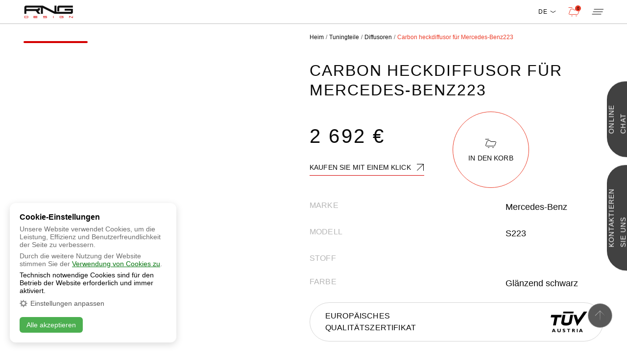

--- FILE ---
content_type: text/html; charset=UTF-8
request_url: https://rng-t.com/de/accesories/diffusers/carbon-diffuser-for-mercedes-benz-223/
body_size: 18211
content:
<!doctype html>
<html lang="de-DE" prefix="og: https://ogp.me/ns#">
<head>
	<meta charset="utf-8">
	<meta http-equiv="x-ua-compatible" content="ie=edge">
	<meta id="myViewport" name="viewport" content="width=device-width, initial-scale=1.0, maximum-scale=1, viewport-fit=cover">
	<title>Carbon heckdiffusor für Mercedes-Benz 223 Renegade Design</title>
	<link rel="preconnect" href="https://www.gstatic.com">
	<link rel="preconnect" href="https://s.pinimg.com">
	<link rel="preconnect" href="https://code-ya.jivosite.com">
	<link rel="preconnect" href="https://app.getreview.io">
	<link rel="alternate" hreflang="en" href="https://rng-t.com/accesories/diffusers/carbon-diffuser-for-mercedes-benz-223/" />
<link rel="alternate" hreflang="de" href="https://rng-t.com/de/accesories/diffusers/carbon-diffuser-for-mercedes-benz-223/" />
<link rel="alternate" hreflang="ru" href="https://rng-t.ru/accesories/diffusers/carbon-diffuser-for-mercedes-benz-223/" />
<link rel="alternate" hreflang="x-default" href="https://rng-t.com/accesories/diffusers/carbon-diffuser-for-mercedes-benz-223/" />

<!-- Suchmaschinen-Optimierung durch Rank Math PRO - https://rankmath.com/ -->
<meta name="description" content="Mercedes-Benz 223 Carbon Heckdiffusor zum Verkauf: Verbessern Sie Ihr Fahrerlebnis mit unserem unternehmensgerechten Design und hochwertigen Komponenten. Hergestellt aus zertifizierten Originalmaterialien und unterstützt durch eine 5-Jahres-Garantie⚡. Weltweite Lieferung verfügbar. Werten Sie Ihren Mercedes-Benz heute noch auf."/>
<meta name="robots" content="follow, index, max-snippet:-1, max-video-preview:-1, max-image-preview:large"/>
<link rel="canonical" href="https://rng-t.com/de/accesories/diffusers/carbon-diffuser-for-mercedes-benz-223/" />
<meta property="og:locale" content="de_DE" />
<meta property="og:type" content="article" />
<meta property="og:title" content="Carbon heckdiffusor für Mercedes-Benz 223 Renegade Design" />
<meta property="og:description" content="Mercedes-Benz 223 Carbon Heckdiffusor zum Verkauf: Verbessern Sie Ihr Fahrerlebnis mit unserem unternehmensgerechten Design und hochwertigen Komponenten. Hergestellt aus zertifizierten Originalmaterialien und unterstützt durch eine 5-Jahres-Garantie⚡. Weltweite Lieferung verfügbar. Werten Sie Ihren Mercedes-Benz heute noch auf." />
<meta property="og:url" content="https://rng-t.com/de/accesories/diffusers/carbon-diffuser-for-mercedes-benz-223/" />
<meta property="og:site_name" content="Renegade" />
<meta property="article:section" content="Diffusoren" />
<meta property="og:updated_time" content="2025-06-04T11:29:16+03:00" />
<meta property="article:published_time" content="2025-05-02T19:48:23+03:00" />
<meta property="article:modified_time" content="2025-06-04T11:29:16+03:00" />
<meta name="twitter:card" content="summary_large_image" />
<meta name="twitter:title" content="Carbon heckdiffusor für Mercedes-Benz 223 Renegade Design" />
<meta name="twitter:description" content="Mercedes-Benz 223 Carbon Heckdiffusor zum Verkauf: Verbessern Sie Ihr Fahrerlebnis mit unserem unternehmensgerechten Design und hochwertigen Komponenten. Hergestellt aus zertifizierten Originalmaterialien und unterstützt durch eine 5-Jahres-Garantie⚡. Weltweite Lieferung verfügbar. Werten Sie Ihren Mercedes-Benz heute noch auf." />
<meta name="twitter:label1" content="Verfasst von" />
<meta name="twitter:data1" content="manager_3" />
<meta name="twitter:label2" content="Lesedauer" />
<meta name="twitter:data2" content="Weniger als eine Minute" />
<script type="application/ld+json" class="rank-math-schema">{"@context":"https://schema.org","@graph":[{"@type":"Organization","@id":"https://rng-t.com/de/#organization/","name":"Renegade"},{"@type":"WebSite","@id":"https://rng-t.com/de/#website/","url":"https://rng-t.com/de/","name":"Renegade","publisher":{"@id":"https://rng-t.com/de/#organization/"},"inLanguage":"de"},{"@type":"BreadcrumbList","@id":"https://rng-t.com/de/accesories/diffusers/carbon-diffuser-for-mercedes-benz-223/#breadcrumb","itemListElement":[{"@type":"ListItem","position":"1","item":{"@id":"https://rng-t.com","name":"\u0413\u043b\u0430\u0432\u043d\u0430\u044f \u0441\u0442\u0440\u0430\u043d\u0438\u0446\u0430"}},{"@type":"ListItem","position":"2","item":{"@id":"https://rng-t.com/de/accesories/diffusers/carbon-diffuser-for-mercedes-benz-223/","name":"Carbon heckdiffusor f\u00fcr Mercedes-Benz223"}}]},{"@type":"WebPage","@id":"https://rng-t.com/de/accesories/diffusers/carbon-diffuser-for-mercedes-benz-223/#webpage","url":"https://rng-t.com/de/accesories/diffusers/carbon-diffuser-for-mercedes-benz-223/","name":"Carbon heckdiffusor f\u00fcr Mercedes-Benz 223 Renegade Design","datePublished":"2025-05-02T19:48:23+03:00","dateModified":"2025-06-04T11:29:16+03:00","isPartOf":{"@id":"https://rng-t.com/de/#website/"},"inLanguage":"de","breadcrumb":{"@id":"https://rng-t.com/de/accesories/diffusers/carbon-diffuser-for-mercedes-benz-223/#breadcrumb"}},{"@type":"Person","@id":"https://rng-t.com/de/author/manager_3/","name":"manager_3","url":"https://rng-t.com/de/author/manager_3/","image":{"@type":"ImageObject","@id":"https://secure.gravatar.com/avatar/dde2916477a9ee25d9553968c30a82a70a8ef44cc1d2af1dfbbbdd10d57e6495?s=96&amp;d=mm&amp;r=g","url":"https://secure.gravatar.com/avatar/dde2916477a9ee25d9553968c30a82a70a8ef44cc1d2af1dfbbbdd10d57e6495?s=96&amp;d=mm&amp;r=g","caption":"manager_3","inLanguage":"de"},"worksFor":{"@id":"https://rng-t.com/de/#organization/"}},{"@type":"BlogPosting","headline":"Carbon heckdiffusor f\u00fcr Mercedes-Benz 223 Renegade Design","datePublished":"2025-05-02T19:48:23+03:00","dateModified":"2025-06-04T11:29:16+03:00","author":{"@id":"https://rng-t.com/de/author/manager_3/","name":"manager_3"},"publisher":{"@id":"https://rng-t.com/de/#organization/"},"description":"Mercedes-Benz 223 Carbon Heckdiffusor zum Verkauf: Verbessern Sie Ihr Fahrerlebnis mit unserem unternehmensgerechten Design und hochwertigen Komponenten. Hergestellt aus zertifizierten Originalmaterialien und unterst\u00fctzt durch eine 5-Jahres-Garantie\u26a1. Weltweite Lieferung verf\u00fcgbar. Werten Sie Ihren Mercedes-Benz heute noch auf.","name":"Carbon heckdiffusor f\u00fcr Mercedes-Benz 223 Renegade Design","@id":"https://rng-t.com/de/accesories/diffusers/carbon-diffuser-for-mercedes-benz-223/#richSnippet","isPartOf":{"@id":"https://rng-t.com/de/accesories/diffusers/carbon-diffuser-for-mercedes-benz-223/#webpage"},"inLanguage":"de","mainEntityOfPage":{"@id":"https://rng-t.com/de/accesories/diffusers/carbon-diffuser-for-mercedes-benz-223/#webpage"}}]}</script>
<!-- /Rank Math WordPress SEO Plugin -->

<style id='classic-theme-styles-inline-css'>
/*! This file is auto-generated */
.wp-block-button__link{color:#fff;background-color:#32373c;border-radius:9999px;box-shadow:none;text-decoration:none;padding:calc(.667em + 2px) calc(1.333em + 2px);font-size:1.125em}.wp-block-file__button{background:#32373c;color:#fff;text-decoration:none}
/*# sourceURL=/wp-includes/css/classic-themes.min.css */
</style>
<link rel='stylesheet' id='contact-form-7-css' href='https://rng-t.com/wp-content/plugins/contact-form-7/includes/css/styles.css' media='all' />
<link rel='stylesheet' id='nbcpf-intlTelInput-style-css' href='https://rng-t.com/wp-content/plugins/country-phone-field-contact-form-7/assets/css/intlTelInput.min.css' media='all' />
<link rel='stylesheet' id='nbcpf-countryFlag-style-css' href='https://rng-t.com/wp-content/plugins/country-phone-field-contact-form-7/assets/css/countrySelect.min.css' media='all' />
<link rel='stylesheet' id='wpa-css-css' href='https://rng-t.com/wp-content/plugins/honeypot/includes/css/wpa.css' media='all' />
<link rel='stylesheet' id='wpml-legacy-horizontal-list-0-css' href='https://rng-t.com/wp-content/plugins/sitepress-multilingual-cms/templates/language-switchers/legacy-list-horizontal/style.min.css' media='all' />
<link rel='stylesheet' id='swiper-css' href='https://rng-t.com/wp-content/themes/rng/libs/swiper/swiper-bundle.min.css' media='all' />
<link rel='stylesheet' id='nice-select2-css' href='https://rng-t.com/wp-content/themes/rng/libs/nice-select2/nice-select2.css' media='all' />
<link rel='stylesheet' id='fullpage-css' href='https://rng-t.com/wp-content/themes/rng/libs/fullpage/fullpage.min.css' media='all' />
<link rel='stylesheet' id='twentytwenty-css' href='https://rng-t.com/wp-content/themes/rng/libs/twentytwenty/twentytwenty.css' media='all' />
<link rel='stylesheet' id='modal-css' href='https://rng-t.com/wp-content/themes/rng/libs/modal.css' media='all' />
<link rel='stylesheet' id='start-css' href='https://rng-t.com/wp-content/themes/rng/libs/start.css' media='all' />
<link rel='stylesheet' id='fancy_slick-css' href='https://rng-t.com/wp-content/themes/rng/css/fancy_slick.css' media='all' />
<link rel='stylesheet' id='countrySelect-css' href='https://rng-t.com/wp-content/themes/rng/css/countrySelect.css' media='all' />
<link rel='stylesheet' id='intlTelInput-css' href='https://rng-t.com/wp-content/themes/rng/css/intlTelInput.css' media='all' />
<link rel='stylesheet' id='main-css' href='https://rng-t.com/wp-content/themes/rng/css/main.css' media='all' />
<link rel='stylesheet' id='custom-css' href='https://rng-t.com/wp-content/themes/rng/css/custom.css' media='all' />
<link rel='stylesheet' id='style-css' href='https://rng-t.com/wp-content/themes/rng/style.css' media='all' />
<script id="wpml-cookie-js-extra">
var wpml_cookies = {"wp-wpml_current_language":{"value":"de","expires":1,"path":"/"}};
var wpml_cookies = {"wp-wpml_current_language":{"value":"de","expires":1,"path":"/"}};
//# sourceURL=wpml-cookie-js-extra
</script>
<script src="https://rng-t.com/wp-content/plugins/sitepress-multilingual-cms/res/js/cookies/language-cookie.js" id="wpml-cookie-js" defer data-wp-strategy="defer"></script>
<script src="https://rng-t.com/wp-includes/js/jquery/jquery.min.js" id="jquery-core-js"></script>
<meta name="generator" content="WPML ver:4.7.2 stt:1,3,45;" />
	<link rel="apple-touch-icon" sizes="180x180" href="https://rng-t.com/wp-content/themes/rng/img/favicon-180.png">
	<link rel="icon" type="image/png" sizes="32x32" href="https://rng-t.com/wp-content/themes/rng/img/favicon-32.png">
	<link rel="icon" type="image/png" sizes="16x16" href="https://rng-t.com/wp-content/themes/rng/img/favicon-16.png">

 
	

	<script src="https://rng-t.com/wp-content/themes/rng/libs/jquery.min.js"></script>
	
	



			<!-- Yandex.Metrika counter --> 
		<script type="text/javascript" > 
			(function(m,e,t,r,i,k,a){
				m[i]=m[i]||function(){(m[i].a=m[i].a||[]).push(arguments)}; 
				m[i].l=1*new Date(); 
				for (var j = 0; j < document.scripts.length; j++) {if (document.scripts[j].src === r) { return; }} 
				k=e.createElement(t),a=e.getElementsByTagName(t)[0],k.async=1,k.src=r,a.parentNode.insertBefore(k,a)
			}) (window, document, "script", "https://cdn.jsdelivr.net/npm/yandex-metrica-watch/tag.js", "ym"); 
			ym(48559715, "init", { clickmap:true, trackLinks:true, accurateTrackBounce:true, webvisor:true }); </script> 
			<noscript><div><img src="https://mc.yandex.ru/watch/48559715" style="position:absolute; left:-9999px;" alt="" /></div></noscript> 
		<!-- /Yandex.Metrika counter -->

		<!-- Meta Pixel Code -->
		<script>
			!function(f,b,e,v,n,t,s)
			{if(f.fbq)return;n=f.fbq=function(){n.callMethod?
			n.callMethod.apply(n,arguments):n.queue.push(arguments)};
			if(!f._fbq)f._fbq=n;n.push=n;n.loaded=!0;n.version='2.0';
			n.queue=[];t=b.createElement(e);t.async=!0;
			t.src=v;s=b.getElementsByTagName(e)[0];
			s.parentNode.insertBefore(t,s)}(window, document,'script',
			'https://connect.facebook.net/en_US/fbevents.js');
			fbq('init', '1215584497091961');
			fbq('track', 'PageView');
		</script>
		<noscript><img height="1" width="1" style="display:none"
		src="https://www.facebook.com/tr?id=1215584497091961&ev=PageView&noscript=1"
		/></noscript>
		<!-- End Meta Pixel Code -->

		<!-- Meta Pixel Code -->
		<script>
			!function(f,b,e,v,n,t,s)
			{if(f.fbq)return;n=f.fbq=function(){n.callMethod?
			n.callMethod.apply(n,arguments):n.queue.push(arguments)};
			if(!f._fbq)f._fbq=n;n.push=n;n.loaded=!0;n.version='2.0';
			n.queue=[];t=b.createElement(e);t.async=!0;
			t.src=v;s=b.getElementsByTagName(e)[0];
			s.parentNode.insertBefore(t,s)}(window, document,'script',
			'https://connect.facebook.net/en_US/fbevents.js');
			fbq('init', '1017058259502386');
			fbq('track', 'PageView');
			</script>
			<noscript><img height="1" width="1" style="display:none"
			src="https://www.facebook.com/tr?id=1017058259502386&ev=PageView&noscript=1"
			/>
		</noscript>
		<!-- End Meta Pixel Code -->
		 
	
	<script data-moving="true" type="text/javascript">(function(w,d,s,l,i){w[l]=w[l]||[];w[l].push({'gtm.start':new Date().getTime(),event:'gtm.js'});var f=d.getElementsByTagName(s)[0],j=d.createElement(s),dl=l!='dataLayer'?'&l='+l:'';j.async=true;j.src='https://www.googletagmanager.com/gtm.js?id='+i+dl;f.parentNode.insertBefore(j,f);})(window,document,'script','dataLayer','GTM-W3V8VWV');</script>		
	<script async
		src="https://www.googletagmanager.com/gtag/js?id=G-VRFYPYRBHW">
	</script>



	<script>
		window.dataLayer = window.dataLayer || [];
		function gtag(){dataLayer.push(arguments);}
		gtag('js', new Date());
		gtag('config', 'VRFYPYRBHW');

	</script>



	<!-- Google tag (gtag.js) -->
	<script async src="https://www.googletagmanager.com/gtag/js?id=AW-11025074252"></script>
	<script>
		window.dataLayer = window.dataLayer || [];
		function gtag(){dataLayer.push(arguments);}
		gtag('js', new Date());
		gtag('config', 'AW-11025074252');
	</script>


	<script>
		document.addEventListener("DOMContentLoaded", function() {
		  const images = document.querySelectorAll('img:not([loading])');
		  images.forEach(img => {
			img.setAttribute('loading', 'lazy');
		  });
		});
	</script>
		<script type="application/ld+json">
		{
			"@context": "https://schema.org",
			"@type": "AutoPartsStore",
			"name": "Renegade Design",
			"@id": "https://rng-t.com/de/about/",
			"url": "https://rng-t.com/de/",
			"image": "https://rng-t.com/wp-content/themes/rng/img/logo.svg",
			"telephone": "",
			"address": {
				"@type": "PostalAddress",
				"streetAddress": "Sharjah Book Authority, Ai Zaniya Sheikh Mohamed Din Zayed Rd",
				"addressLocality": "Sharjah",
				"postalCode": "P.O.Box 73111",
				"addressCountry": "UAE"
			},
			"openingHoursSpecification": {
				"@type": "OpeningHoursSpecification",
				"dayOfWeek": [
					"Monday",
					"Tuesday",
					"Wednesday",
					"Thursday",
					"Friday",
					"Saturday",
					"Sunday"
				],
				"opens": "00:00",
				"closes": "23:59"
			},
			"sameAs": [
			
			
									"https://www.facebook.com/profile.php?id=100093718692370",
					"https://instagram.com/renegade.design.world",
													"https://api.whatsapp.com/send?phone=971506545797",
								
													"https://t.me/renegade_design",
													"https://www.youtube.com/c/RenegadeTeam"
				
			]
			
		}
	</script>
<style id='global-styles-inline-css'>
:root{--wp--preset--aspect-ratio--square: 1;--wp--preset--aspect-ratio--4-3: 4/3;--wp--preset--aspect-ratio--3-4: 3/4;--wp--preset--aspect-ratio--3-2: 3/2;--wp--preset--aspect-ratio--2-3: 2/3;--wp--preset--aspect-ratio--16-9: 16/9;--wp--preset--aspect-ratio--9-16: 9/16;--wp--preset--color--black: #000000;--wp--preset--color--cyan-bluish-gray: #abb8c3;--wp--preset--color--white: #ffffff;--wp--preset--color--pale-pink: #f78da7;--wp--preset--color--vivid-red: #cf2e2e;--wp--preset--color--luminous-vivid-orange: #ff6900;--wp--preset--color--luminous-vivid-amber: #fcb900;--wp--preset--color--light-green-cyan: #7bdcb5;--wp--preset--color--vivid-green-cyan: #00d084;--wp--preset--color--pale-cyan-blue: #8ed1fc;--wp--preset--color--vivid-cyan-blue: #0693e3;--wp--preset--color--vivid-purple: #9b51e0;--wp--preset--gradient--vivid-cyan-blue-to-vivid-purple: linear-gradient(135deg,rgb(6,147,227) 0%,rgb(155,81,224) 100%);--wp--preset--gradient--light-green-cyan-to-vivid-green-cyan: linear-gradient(135deg,rgb(122,220,180) 0%,rgb(0,208,130) 100%);--wp--preset--gradient--luminous-vivid-amber-to-luminous-vivid-orange: linear-gradient(135deg,rgb(252,185,0) 0%,rgb(255,105,0) 100%);--wp--preset--gradient--luminous-vivid-orange-to-vivid-red: linear-gradient(135deg,rgb(255,105,0) 0%,rgb(207,46,46) 100%);--wp--preset--gradient--very-light-gray-to-cyan-bluish-gray: linear-gradient(135deg,rgb(238,238,238) 0%,rgb(169,184,195) 100%);--wp--preset--gradient--cool-to-warm-spectrum: linear-gradient(135deg,rgb(74,234,220) 0%,rgb(151,120,209) 20%,rgb(207,42,186) 40%,rgb(238,44,130) 60%,rgb(251,105,98) 80%,rgb(254,248,76) 100%);--wp--preset--gradient--blush-light-purple: linear-gradient(135deg,rgb(255,206,236) 0%,rgb(152,150,240) 100%);--wp--preset--gradient--blush-bordeaux: linear-gradient(135deg,rgb(254,205,165) 0%,rgb(254,45,45) 50%,rgb(107,0,62) 100%);--wp--preset--gradient--luminous-dusk: linear-gradient(135deg,rgb(255,203,112) 0%,rgb(199,81,192) 50%,rgb(65,88,208) 100%);--wp--preset--gradient--pale-ocean: linear-gradient(135deg,rgb(255,245,203) 0%,rgb(182,227,212) 50%,rgb(51,167,181) 100%);--wp--preset--gradient--electric-grass: linear-gradient(135deg,rgb(202,248,128) 0%,rgb(113,206,126) 100%);--wp--preset--gradient--midnight: linear-gradient(135deg,rgb(2,3,129) 0%,rgb(40,116,252) 100%);--wp--preset--font-size--small: 13px;--wp--preset--font-size--medium: 20px;--wp--preset--font-size--large: 36px;--wp--preset--font-size--x-large: 42px;--wp--preset--spacing--20: 0.44rem;--wp--preset--spacing--30: 0.67rem;--wp--preset--spacing--40: 1rem;--wp--preset--spacing--50: 1.5rem;--wp--preset--spacing--60: 2.25rem;--wp--preset--spacing--70: 3.38rem;--wp--preset--spacing--80: 5.06rem;--wp--preset--shadow--natural: 6px 6px 9px rgba(0, 0, 0, 0.2);--wp--preset--shadow--deep: 12px 12px 50px rgba(0, 0, 0, 0.4);--wp--preset--shadow--sharp: 6px 6px 0px rgba(0, 0, 0, 0.2);--wp--preset--shadow--outlined: 6px 6px 0px -3px rgb(255, 255, 255), 6px 6px rgb(0, 0, 0);--wp--preset--shadow--crisp: 6px 6px 0px rgb(0, 0, 0);}:where(.is-layout-flex){gap: 0.5em;}:where(.is-layout-grid){gap: 0.5em;}body .is-layout-flex{display: flex;}.is-layout-flex{flex-wrap: wrap;align-items: center;}.is-layout-flex > :is(*, div){margin: 0;}body .is-layout-grid{display: grid;}.is-layout-grid > :is(*, div){margin: 0;}:where(.wp-block-columns.is-layout-flex){gap: 2em;}:where(.wp-block-columns.is-layout-grid){gap: 2em;}:where(.wp-block-post-template.is-layout-flex){gap: 1.25em;}:where(.wp-block-post-template.is-layout-grid){gap: 1.25em;}.has-black-color{color: var(--wp--preset--color--black) !important;}.has-cyan-bluish-gray-color{color: var(--wp--preset--color--cyan-bluish-gray) !important;}.has-white-color{color: var(--wp--preset--color--white) !important;}.has-pale-pink-color{color: var(--wp--preset--color--pale-pink) !important;}.has-vivid-red-color{color: var(--wp--preset--color--vivid-red) !important;}.has-luminous-vivid-orange-color{color: var(--wp--preset--color--luminous-vivid-orange) !important;}.has-luminous-vivid-amber-color{color: var(--wp--preset--color--luminous-vivid-amber) !important;}.has-light-green-cyan-color{color: var(--wp--preset--color--light-green-cyan) !important;}.has-vivid-green-cyan-color{color: var(--wp--preset--color--vivid-green-cyan) !important;}.has-pale-cyan-blue-color{color: var(--wp--preset--color--pale-cyan-blue) !important;}.has-vivid-cyan-blue-color{color: var(--wp--preset--color--vivid-cyan-blue) !important;}.has-vivid-purple-color{color: var(--wp--preset--color--vivid-purple) !important;}.has-black-background-color{background-color: var(--wp--preset--color--black) !important;}.has-cyan-bluish-gray-background-color{background-color: var(--wp--preset--color--cyan-bluish-gray) !important;}.has-white-background-color{background-color: var(--wp--preset--color--white) !important;}.has-pale-pink-background-color{background-color: var(--wp--preset--color--pale-pink) !important;}.has-vivid-red-background-color{background-color: var(--wp--preset--color--vivid-red) !important;}.has-luminous-vivid-orange-background-color{background-color: var(--wp--preset--color--luminous-vivid-orange) !important;}.has-luminous-vivid-amber-background-color{background-color: var(--wp--preset--color--luminous-vivid-amber) !important;}.has-light-green-cyan-background-color{background-color: var(--wp--preset--color--light-green-cyan) !important;}.has-vivid-green-cyan-background-color{background-color: var(--wp--preset--color--vivid-green-cyan) !important;}.has-pale-cyan-blue-background-color{background-color: var(--wp--preset--color--pale-cyan-blue) !important;}.has-vivid-cyan-blue-background-color{background-color: var(--wp--preset--color--vivid-cyan-blue) !important;}.has-vivid-purple-background-color{background-color: var(--wp--preset--color--vivid-purple) !important;}.has-black-border-color{border-color: var(--wp--preset--color--black) !important;}.has-cyan-bluish-gray-border-color{border-color: var(--wp--preset--color--cyan-bluish-gray) !important;}.has-white-border-color{border-color: var(--wp--preset--color--white) !important;}.has-pale-pink-border-color{border-color: var(--wp--preset--color--pale-pink) !important;}.has-vivid-red-border-color{border-color: var(--wp--preset--color--vivid-red) !important;}.has-luminous-vivid-orange-border-color{border-color: var(--wp--preset--color--luminous-vivid-orange) !important;}.has-luminous-vivid-amber-border-color{border-color: var(--wp--preset--color--luminous-vivid-amber) !important;}.has-light-green-cyan-border-color{border-color: var(--wp--preset--color--light-green-cyan) !important;}.has-vivid-green-cyan-border-color{border-color: var(--wp--preset--color--vivid-green-cyan) !important;}.has-pale-cyan-blue-border-color{border-color: var(--wp--preset--color--pale-cyan-blue) !important;}.has-vivid-cyan-blue-border-color{border-color: var(--wp--preset--color--vivid-cyan-blue) !important;}.has-vivid-purple-border-color{border-color: var(--wp--preset--color--vivid-purple) !important;}.has-vivid-cyan-blue-to-vivid-purple-gradient-background{background: var(--wp--preset--gradient--vivid-cyan-blue-to-vivid-purple) !important;}.has-light-green-cyan-to-vivid-green-cyan-gradient-background{background: var(--wp--preset--gradient--light-green-cyan-to-vivid-green-cyan) !important;}.has-luminous-vivid-amber-to-luminous-vivid-orange-gradient-background{background: var(--wp--preset--gradient--luminous-vivid-amber-to-luminous-vivid-orange) !important;}.has-luminous-vivid-orange-to-vivid-red-gradient-background{background: var(--wp--preset--gradient--luminous-vivid-orange-to-vivid-red) !important;}.has-very-light-gray-to-cyan-bluish-gray-gradient-background{background: var(--wp--preset--gradient--very-light-gray-to-cyan-bluish-gray) !important;}.has-cool-to-warm-spectrum-gradient-background{background: var(--wp--preset--gradient--cool-to-warm-spectrum) !important;}.has-blush-light-purple-gradient-background{background: var(--wp--preset--gradient--blush-light-purple) !important;}.has-blush-bordeaux-gradient-background{background: var(--wp--preset--gradient--blush-bordeaux) !important;}.has-luminous-dusk-gradient-background{background: var(--wp--preset--gradient--luminous-dusk) !important;}.has-pale-ocean-gradient-background{background: var(--wp--preset--gradient--pale-ocean) !important;}.has-electric-grass-gradient-background{background: var(--wp--preset--gradient--electric-grass) !important;}.has-midnight-gradient-background{background: var(--wp--preset--gradient--midnight) !important;}.has-small-font-size{font-size: var(--wp--preset--font-size--small) !important;}.has-medium-font-size{font-size: var(--wp--preset--font-size--medium) !important;}.has-large-font-size{font-size: var(--wp--preset--font-size--large) !important;}.has-x-large-font-size{font-size: var(--wp--preset--font-size--x-large) !important;}
/*# sourceURL=global-styles-inline-css */
</style>
</head>
<body class="white_page">

<div class="page-wrapper">
	<div class="fixed-buttons buttons-dark">
		<span id="myJivoButton" class="fixed-buttons__item df aic jcc link transition right_chat" href="#"><span class="db">online chat</span></span>
		<a class="fixed-buttons__item df aic jcc link transition right_popupform" href="#form" data-modal-btn><span class="db">kontaktieren sie uns</span></a>
		<span class="point_change"></span>
	</div>  
    <div class="page-menu__overlay"></div>
    <div class="page-menu">
        <div class="page-menu__wrapper">
			<div class="page-menu__container df direction">
				<nav class="page-menu__nav">
					<div class="menu-top-menu-german-container"><ul id="menu-top-menu-german" class="menu"><li class=" menu-item menu-item-type-taxonomy menu-item-object-category menu-item-has-children"><span class="for_children_togle"></span><a href="https://rng-t.com/de/category/body_kit/">Bodykits</a>
<ul class="sub-menu">
<li class=" menu-item menu-item-type-taxonomy menu-item-object-category"><a href="https://rng-t.com/de/category/body_kit/audi/">Audi</a></li>
<li class=" menu-item menu-item-type-taxonomy menu-item-object-category"><a href="https://rng-t.com/de/category/body_kit/bmw/">BMW</a></li>
<li class=" menu-item menu-item-type-taxonomy menu-item-object-category"><a href="https://rng-t.com/de/category/body_kit/dodge-durango-body-kit/">Dodge</a></li>
<li class=" menu-item menu-item-type-taxonomy menu-item-object-category"><a href="https://rng-t.com/de/category/body_kit/ferrari-body_kit/">Ferrari</a></li>
<li class=" menu-item menu-item-type-taxonomy menu-item-object-category"><a href="https://rng-t.com/de/category/body_kit/infiniti/">Infiniti</a></li>
<li class=" menu-item menu-item-type-taxonomy menu-item-object-category"><a href="https://rng-t.com/de/category/body_kit/jeep/">Jeep</a></li>
<li class=" menu-item menu-item-type-taxonomy menu-item-object-category"><a href="https://rng-t.com/de/category/body_kit/lamborgini-body-kits/">Lamborghini</a></li>
<li class=" menu-item menu-item-type-taxonomy menu-item-object-category"><a href="https://rng-t.com/de/category/body_kit/land-rover/">Land Rover</a></li>
<li class=" menu-item menu-item-type-taxonomy menu-item-object-category"><a href="https://rng-t.com/de/category/body_kit/lexus/">Lexus</a></li>
<li class=" menu-item menu-item-type-taxonomy menu-item-object-category"><a href="https://rng-t.com/de/category/body_kit/maserati/">Maserati</a></li>
<li class=" menu-item menu-item-type-taxonomy menu-item-object-category"><a href="https://rng-t.com/de/category/body_kit/mercedes-benz/">Mercedes</a></li>
<li class=" menu-item menu-item-type-taxonomy menu-item-object-category"><a href="https://rng-t.com/de/category/body_kit/porsche/">Porsche</a></li>
<li class=" menu-item menu-item-type-taxonomy menu-item-object-category"><a href="https://rng-t.com/de/category/body_kit/rolls-royce/">Rolls-Royce</a></li>
<li class=" menu-item menu-item-type-taxonomy menu-item-object-category"><a href="https://rng-t.com/de/category/body_kit/tesla-body_kit/">Tesla</a></li>
<li class=" menu-item menu-item-type-taxonomy menu-item-object-category"><a href="https://rng-t.com/de/category/body_kit/toyota/">Toyota</a></li>
</ul>
</li>
<li class=" menu-item menu-item-type-post_type menu-item-object-page"><a href="https://rng-t.com/de/about/">Über uns</a></li>
<li class=" menu-item menu-item-type-taxonomy menu-item-object-category"><a href="https://rng-t.com/de/category/wheels/">Forged felgen</a></li>
<li class=" menu-item menu-item-type-taxonomy menu-item-object-category current-post-ancestor menu-item-has-children"><span class="for_children_togle"></span><a href="https://rng-t.com/de/category/accesories/">Tuningteile</a>
<ul class="sub-menu">
<li class=" menu-item menu-item-type-taxonomy menu-item-object-category"><a href="https://rng-t.com/de/category/accesories/brake-kits/">Bremssätze</a></li>
<li class=" menu-item menu-item-type-taxonomy menu-item-object-category"><a href="https://rng-t.com/de/category/accesories/bumpers/">Stoßstangen</a></li>
<li class=" menu-item menu-item-type-taxonomy menu-item-object-category current-post-ancestor current-menu-parent current-post-parent"><a href="https://rng-t.com/de/category/accesories/diffusers/">Diffusoren</a></li>
<li class=" menu-item menu-item-type-taxonomy menu-item-object-category"><a href="https://rng-t.com/de/category/accesories/exhaust-system/">Exhaust system</a></li>
<li class=" menu-item menu-item-type-taxonomy menu-item-object-category"><a href="https://rng-t.com/de/category/accesories/floor-mats/">Autofußmatten</a></li>
<li class=" menu-item menu-item-type-taxonomy menu-item-object-category"><a href="https://rng-t.com/de/category/accesories/front-grille/">Kühlergrill</a></li>
<li class=" menu-item menu-item-type-taxonomy menu-item-object-category"><a href="https://rng-t.com/de/category/accesories/hood-covers/">Motorhaube</a></li>
<li class=" menu-item menu-item-type-taxonomy menu-item-object-category"><a href="https://rng-t.com/de/category/accesories/other/">Sonstiges</a></li>
<li class=" menu-item menu-item-type-taxonomy menu-item-object-category"><a href="https://rng-t.com/de/category/accesories/side-skirts/">Schwellen</a></li>
<li class=" menu-item menu-item-type-taxonomy menu-item-object-category"><a href="https://rng-t.com/de/category/accesories/splitters/">Splitter</a></li>
<li class=" menu-item menu-item-type-taxonomy menu-item-object-category"><a href="https://rng-t.com/de/category/accesories/spoilers/">Spoiler</a></li>
<li class=" menu-item menu-item-type-taxonomy menu-item-object-category"><a href="https://rng-t.com/de/category/accesories/wide-body-elements/">Vergrößerung der Karoserrie</a></li>
</ul>
</li>
<li class=" menu-item menu-item-type-post_type_archive menu-item-object-video"><a href="https://rng-t.com/de/video/">Video</a></li>
<li class=" menu-item menu-item-type-post_type menu-item-object-page"><a href="https://rng-t.com/de/partners/">Händlern</a></li>
<li class=" menu-item menu-item-type-post_type_archive menu-item-object-our-clients"><a href="https://rng-t.com/de/our-clients/">Unsere Kunden</a></li>
<li class=" menu-item menu-item-type-taxonomy menu-item-object-category"><a href="https://rng-t.com/de/category/news/">Neuigkeit</a></li>
<li class=" menu-item menu-item-type-taxonomy menu-item-object-category"><a href="https://rng-t.com/de/category/blog/">Blog</a></li>
</ul></div>				</nav>
				<div class="page-menu__contact">
																										<a class="footer-phone db link transition" href="tel:+971 (50) 654 5797">+971 (50) 654 5797</a>
								
																<div class="footer-soc df aic">
						<a class="footer-soc__item link dif" href="https://api.whatsapp.com/send?phone=971506545797" target="_blank"><img class="db" src="https://rng-t.com/wp-content/themes/rng/img/soc-1.svg" alt=""></a>
						<a class="footer-soc__item link dif" href="https://t.me/renegade_design" target="_blank"><img class="db" src="https://rng-t.com/wp-content/themes/rng/img/soc-2.svg" alt=""></a>
						<a class="footer-soc__item link dif" href="https://www.youtube.com/c/RenegadeTeam" target="_blank"><img class="db" src="https://rng-t.com/wp-content/themes/rng/img/soc-3.svg" alt=""></a>
                        <a class="footer-soc__item link dif" href="https://www.instagram.com/renegade.design.world" target="_blank"><img class="db" src="//rng-t.com/wp-content/themes/rng/img/soc-4.svg"></a>
					</div>
				</div>
				<div class="page-menu__bottom">
					<a class="page-menu__btn btn white-btn" href="#form" data-modal-btn>
						<img class="db" src="https://rng-t.com/wp-content/themes/rng/img/arrow.svg" alt=""><span class="db">Lassen Sie sich beraten</span>
					</a>
				</div>
			</div>
        </div>
    </div>
    <header class="header transition header-dark">
		<div class="container">
			<div class="header-list df aic">
				<a class="header-logo dif link transition" href="https://rng-t.com/de/"><img class="img" src="https://rng-t.com/wp-content/themes/rng/img/logo.svg" alt=""></a>
				<div class="header-lang posr">
										<div class="header-lang__current df aic cursor transition">
						<span class="db">de</span>
						<img class="db transition" src="https://rng-t.com/wp-content/themes/rng/img/lang.svg" alt="">
					</div>
					<div class="header-lang__hover posa transition">
																<a class="header-lang__hover-link db link transition" href="https://rng-t.com/accesories/diffusers/carbon-diffuser-for-mercedes-benz-223/">en</a>	
																			<a class="header-lang__hover-link db link transition" href="https://rng-t.ru/accesories/diffusers/carbon-diffuser-for-mercedes-benz-223/">ru</a>	
										
					</div>
				</div>
								<a class="header-cart posr dif link transition" href="https://rng-t.com/de/cart/"><img class="db transition" src="https://rng-t.com/wp-content/themes/rng/img/cart.svg" alt=""><span class="df aic jcc posa">0</span></a>
			  <div class="header-burger cursor transition"></div>
			</div>
		</div>
	</header>
        
<script type="application/ld+json">
    {
		"@context": "https://schema.org/",
		"@type": "Product",
		"url": "https://rng-t.com/de/accesories/diffusers/carbon-diffuser-for-mercedes-benz-223/",
		"name": "Carbon heckdiffusor für Mercedes-Benz223",
		"image": ["https://rng-t.com/wp-content/uploads/2025/05/1-2.jpg"],
		"description": "",
		"brand": {
			"@type": "Brand",
			"name": "Renegade Design"
		},
		"aggregateRating": {
			"@type": "AggregateRating",
			"ratingValue": "5",
			"reviewCount": "22"
		},
		"offers": {
			"@type": "Offer",
			"url": "https://rng-t.com/de/accesories/diffusers/carbon-diffuser-for-mercedes-benz-223/",
			"priceCurrency": "EUR",
			"price": "2692 EUR",
			"itemCondition": "https://schema.org/UsedCondition",
			"availability": "https://schema.org/InStock"
		},
		"sameAs": [
							"https://www.facebook.com/profile.php?id=100093718692370",
				"https://instagram.com/renegade.design.world",
										"https://api.whatsapp.com/send?phone=971506545797",
						
										"https://t.me/renegade_design",
										"https://www.youtube.com/c/RenegadeTeam"
			
		],
		"author": [
			{
			"@type": "Person",
			"name": "Renegade Design",
			"image": "https://rng-t.com/wp-content/themes/rng/img/logo.svg",
			"url": "https://rng-t.com/de/"
			}
		]
    }
</script>

<div class="cardModal">
	<div class="container">
	  <div class="cardModal-top df aic">
		<div class="cardModal-number hide"></div>
		<div class="cardModal-play df aic jcc cursor transition"><img class="db" src="https://rng-t.com/wp-content/themes/rng/img/card-play.svg" alt=""><img class="hide" src="https://rng-t.com/wp-content/themes/rng/img/pause.svg" alt=""></div>
		<div class="cardModal-close df aic jcc cursor transition"><img class="db" src="https://rng-t.com/wp-content/themes/rng/img/card-close.svg" alt=""></div>
	  </div>
	  <div class="cardModal-wrapper df aifs jcsb">
		<div class="card-slider swiper">
			<div class="swiper-wrapper">
																				<div class="swiper-slide">
						  <div class="card-slider__img posr"><img class="img posa" src="https://rng-t.com/wp-content/uploads/2025/05/1-2.jpg" alt=""></div>
						</div>
											<div class="swiper-slide">
						  <div class="card-slider__img posr"><img class="img posa" src="https://rng-t.com/wp-content/uploads/2025/05/2-2.jpg" alt=""></div>
						</div>
											<div class="swiper-slide">
						  <div class="card-slider__img posr"><img class="img posa" src="https://rng-t.com/wp-content/uploads/2025/05/3-2.jpg" alt=""></div>
						</div>
												</div>
		  <div class="cartCatalog-arrow cursor cartCatalog-prev posa"><img class="db" src="https://rng-t.com/wp-content/themes/rng/img/card-next.svg" alt=""></div>
		  <div class="cartCatalog-arrow cursor cartCatalog-next posa"><img class="db" src="https://rng-t.com/wp-content/themes/rng/img/card-next.svg" alt=""></div>
		</div>
		<div class="card-thumb swiper">
			<div class="swiper-wrapper">
																				<div class="swiper-slide">
						  <div class="card-slider__img posr"><img class="img posa" src="https://rng-t.com/wp-content/uploads/2025/05/1-2-207x130.jpg" alt=""></div>
						</div>
											<div class="swiper-slide">
						  <div class="card-slider__img posr"><img class="img posa" src="https://rng-t.com/wp-content/uploads/2025/05/2-2-207x130.jpg" alt=""></div>
						</div>
											<div class="swiper-slide">
						  <div class="card-slider__img posr"><img class="img posa" src="https://rng-t.com/wp-content/uploads/2025/05/3-2-207x130.jpg" alt=""></div>
						</div>
												</div>
		</div>
	  </div>
	</div>
</div>
</div> 
<div class="drag-hover__cursor"><img class="db" src="https://rng-t.com/wp-content/themes/rng/img/drag.svg" alt=""></div>

<main class="card posr" itemscope="" itemtype="http://schema.org/Product">
	<div class="container posr">
		<div class="card-slider__wrapper">
		  <div class="prod_galery_wrap">
			<div class="card-slider swiper">
				<div class="swiper-wrapper">
																								<div class="swiper-slide">
								<div class="card-slider__img posr"><img itemprop="image" class="img posa" src="https://rng-t.com/wp-content/uploads/2025/05/1-2-874x545.jpg" alt=""></div>
								<div class="card-zoom posa cursor df aic jcc link"> <img class="db" src="https://rng-t.com/wp-content/themes/rng/img/zoom.svg" alt=""></div>
							</div>
													<div class="swiper-slide">
								<div class="card-slider__img posr"><img itemprop="image" class="img posa" src="https://rng-t.com/wp-content/uploads/2025/05/2-2-874x545.jpg" alt=""></div>
								<div class="card-zoom posa cursor df aic jcc link"> <img class="db" src="https://rng-t.com/wp-content/themes/rng/img/zoom.svg" alt=""></div>
							</div>
													<div class="swiper-slide">
								<div class="card-slider__img posr"><img itemprop="image" class="img posa" src="https://rng-t.com/wp-content/uploads/2025/05/3-2-874x545.jpg" alt=""></div>
								<div class="card-zoom posa cursor df aic jcc link"> <img class="db" src="https://rng-t.com/wp-content/themes/rng/img/zoom.svg" alt=""></div>
							</div>
															</div>
				<div class="cartCatalog-arrow cursor cartCatalog-prev posa"><img class="db" src="https://rng-t.com/wp-content/themes/rng/img/card-next.svg" alt=""></div>
				<div class="cartCatalog-arrow cursor cartCatalog-next posa"><img class="db" src="https://rng-t.com/wp-content/themes/rng/img/card-next.svg" alt=""></div>
			</div>
			<div class="card-thumb swiper">
				<div class="swiper-wrapper">
																								<div class="swiper-slide">
							  <div class="card-slider__img posr"><img class="img posa" src="https://rng-t.com/wp-content/uploads/2025/05/1-2-207x130.jpg" alt=""></div>
							</div>
													<div class="swiper-slide">
							  <div class="card-slider__img posr"><img class="img posa" src="https://rng-t.com/wp-content/uploads/2025/05/2-2-207x130.jpg" alt=""></div>
							</div>
													<div class="swiper-slide">
							  <div class="card-slider__img posr"><img class="img posa" src="https://rng-t.com/wp-content/uploads/2025/05/3-2-207x130.jpg" alt=""></div>
							</div>
															</div>
			</div>
		  </div>
		</div>
	  <div class="card-wrapper index product-card" data-amount="2692" data-currency="EUR" data-name="Carbon heckdiffusor für Mercedes-Benz223" data-id="5091" itemprop="offers" itemtype="https://schema.org/Offer" itemscope>
            <div class="card-top">
              <div class="card-top__container">
                <ul class="breadcrumbs" itemscope itemtype="http://schema.org/BreadcrumbList"><li itemprop="itemListElement" itemscope itemtype="http://schema.org/ListItem"><a class="breadcrumbs__link" href="https://rng-t.com/de/" itemprop="item"><span itemprop="name">Heim</span></a><meta itemprop="position" content="1" /></li><span class="breadcrumbs__separator sepa"></span><li itemprop="itemListElement" itemscope itemtype="http://schema.org/ListItem"><a class="breadcrumbs__link" href="https://rng-t.com/de/category/accesories/" itemprop="item"><span itemprop="name">Tuningteile</span></a><meta itemprop="position" content="2" /></li><span class="breadcrumbs__separator sepa"></span><li itemprop="itemListElement" itemscope itemtype="http://schema.org/ListItem"><a class="breadcrumbs__link" href="https://rng-t.com/de/category/accesories/diffusers/" itemprop="item"><span itemprop="name">Diffusoren</span></a><meta itemprop="position" content="3" /></li><span class="breadcrumbs__separator sepa"></span><li><span class="breadcrumbs__current">Carbon heckdiffusor für Mercedes-Benz223</span></li></ul><!-- .breadcrumbs -->                <h1 itemprop="name" class="card-title">Carbon heckdiffusor für Mercedes-Benz223</h1>
				<meta itemprop="name" content="Carbon heckdiffusor für Mercedes-Benz223" />
              </div>
            </div>
            <div class="card-desktop df aic">
              <div class="card-desktop__left">
                <div class="card-desktop__price">
												2 692 €									</div>
				<meta itemprop="price" content="2692" />
				<meta itemprop="priceCurrency" content="EUR" />
				<meta itemprop="priceValidUntil" content="2026-01-28" />
				<a class="card-desktop__click dif aic link transition" href="#buy-one-click">
					<span class="db">Kaufen sie mit einem Klick</span>
					<img class="db" src="https://rng-t.com/wp-content/themes/rng/img/btn-arrow.svg" alt="">
				</a>
              </div>
			  
			  <a class="card-desktop__btn btn white-btn add_to_cart" href="#cart" data-modal-btn="" data-id="5091" data-post="5102" data-valuta="€">
				<img class="db" src="https://rng-t.com/wp-content/themes/rng/img/btn-add.svg" alt="">
				<span class="db add_prod">in den Korb</span>
				<span class="db added_prod">Im Warenkorb</span>
			  </a>
            </div>
            <div class="card-chars">
              <div class="card-chars__item df aifs jcsb">
                <div class="card-chars__item-left">Marke</div>
                <div class="card-chars__item-right">Mercedes-Benz</div>
              </div>
              <div class="card-chars__item df aifs jcsb">
                <div class="card-chars__item-left">Modell</div>
                <div class="card-chars__item-right">S223</div>
              </div>
              <div class="card-chars__item df aifs jcsb">
                <div class="card-chars__item-left">Stoff</div>
                <div class="card-chars__item-right"></div>
              </div>
              <div class="card-chars__item df aifs jcsb">
                <div class="card-chars__item-left">Farbe</div>
                <div class="card-chars__item-right">Glänzend schwarz</div>
              </div>
            </div>
            <div class="card-brand df aic posr">
              <div class="card-brand__text">Europäisches <br>Qualitätszertifikat</div>
              			  <img class="img" src="https://rng-t.com/wp-content/themes/rng/img/brand-2.png" alt="">
            </div>
            <div class="card-desc" itemprop="description"></div>
            <div class="card-btn dif aic link cursor">Mehr lesen...</div>
        </div>
	</div>
</main>
<div class="page-wrapper"> 			
		<section class="video-banner posr vh-100">
						<img class="video-banner__bg posa pointer db" src="https://rng-t.com/wp-content/uploads/2025/05/screenshot-2025-06-03-115319.png" alt="">
			<a class="video-banner__play btn btn white-btn posa" href="https://rng-t.com/wp-content/uploads/2025/05/12-1.mp4">
				<img class="db" src="https://rng-t.com/wp-content/themes/rng/img/play.svg" alt=""><span class="db">PLAY</span></a>
			<div class="container index">
				<div class="video-banner__wrapper mobile-min-520"></div>
			</div>
		</section>

<div class="white_reels">
		
<section class="section_reels" data-count="1">
    <div class="container">
				<div class="reels_headding">Weitere Videos ansehen</div>
        <div class="slider_reels_wrap">
            <div class="slider my_reels">
                                    
                        <div class="reels_one">
                            <div class="reels_slide" 
                                 data-video-src="https://rng-t.com/wp-content/uploads/2025/06/1-3.mp4"
                                 onmouseenter="playVideoFromStart(this)" 
                                 onmouseleave="pauseVideo(this)"
								 data-type="video">
                                <!-- Видео с постером -->
                                <video class="reels_video"  muted loop playsinline preload="none" poster="https://rng-t.com/wp-content/cache/thumb/29/fcacf5072b6b329_300x500.jpg"></video>
                                <!-- Изображение-заглушка -->
                                <div class="reels_slide_img">
                                                                        <img src="https://rng-t.com/wp-content/cache/thumb/29/fcacf5072b6b329_300x500.jpg" width="300" height="500" alt="">
                                </div>
								<a class="reels_slide_fancy" href="https://rng-t.com/wp-content/uploads/2025/06/1-3.mp4" data-fancybox="reels-gallery"></a>
                            </div>
                        </div>

                                            
            </div>
        </div>
    </div>
</section>	
		
</div>	 
      <div class="cartCatalog">
        <div class="container">
          <div class="cartCatalog-wrapper posr">
                        <h2 class="cartCatalog-title h2 mobile-h1 white">Ähnliche Produkte</h2>
						            <div class="cartCatalog-slider swiper">          
              <div class="swiper-wrapper drag-hover">
											<div class="swiper-slide">
							<div class="type-item posr transition df direction white-block">
		<a class="type-item__img db link" href="https://rng-t.com/de/accesories/spoilers/spoiler-for-mercedes-benz-223/">
				<img class="img" src="https://rng-t.com/wp-content/uploads/2025/05/297a958c4763aee_500x260.jpg" alt="">
	</a>
	<a class="type-item__title db link transition" href="https://rng-t.com/de/accesories/spoilers/spoiler-for-mercedes-benz-223/">Spoiler für Mercedes-Benz 223</a>
	<div class="type-item__bottom df aic jcsb">
				<div class="type-item__price">
							638 €					</div>
	  <a class="type-item__btn df aic jcc link transition add_to_cart" href="#cart" data-modal-btn="" data-id="16011" data-post="16012" data-valuta="€"><img class="db transition" src="https://rng-t.com/wp-content/themes/rng/img/cart-icon.svg" alt=""></a>
	</div>
</div>						</div>
											<div class="swiper-slide">
							<div class="type-item posr transition df direction white-block">
		<a class="type-item__img db link" href="https://rng-t.com/de/accesories/floor-mats/mercedes-benz-s-class/">
				<img class="img" src="https://rng-t.com/wp-content/uploads/2025/05/9ee89ab3dcb0071_500x260.jpg" alt="">
	</a>
	<a class="type-item__title db link transition" href="https://rng-t.com/de/accesories/floor-mats/mercedes-benz-s-class/">Autofußmatten für Mercedes-Benz S-Klasse</a>
	<div class="type-item__bottom df aic jcsb">
				<div class="type-item__price">
							1 003 €					</div>
	  <a class="type-item__btn df aic jcc link transition add_to_cart" href="#cart" data-modal-btn="" data-id="9889" data-post="9890" data-valuta="€"><img class="db transition" src="https://rng-t.com/wp-content/themes/rng/img/cart-icon.svg" alt=""></a>
	</div>
</div>						</div>
											<div class="swiper-slide">
							<div class="type-item posr transition df direction white-block">
		<a class="type-item__img db link" href="https://rng-t.com/de/accesories/side-skirts/side-skirts-for-mercedes-benz-223/">
				<img class="img" src="https://rng-t.com/wp-content/uploads/2025/05/0a6773d259d3c56_500x260.jpg" alt="">
	</a>
	<a class="type-item__title db link transition" href="https://rng-t.com/de/accesories/side-skirts/side-skirts-for-mercedes-benz-223/">Seitenschweller für Mercedes-Benz 223</a>
	<div class="type-item__bottom df aic jcsb">
				<div class="type-item__price">
							1 984 €					</div>
	  <a class="type-item__btn df aic jcc link transition add_to_cart" href="#cart" data-modal-btn="" data-id="19628" data-post="19629" data-valuta="€"><img class="db transition" src="https://rng-t.com/wp-content/themes/rng/img/cart-icon.svg" alt=""></a>
	</div>
</div>						</div>
											<div class="swiper-slide">
							<div class="type-item posr transition df direction white-block">
		<a class="type-item__img db link" href="https://rng-t.com/de/accesories/front-grille/front-grille-for-mercedes-benz-223/">
				<img class="img" src="https://rng-t.com/wp-content/uploads/2025/05/l.jpg" alt="">
	</a>
	<a class="type-item__title db link transition" href="https://rng-t.com/de/accesories/front-grille/front-grille-for-mercedes-benz-223/">Kühlerglill für Mercedes-Benz 223</a>
	<div class="type-item__bottom df aic jcsb">
				<div class="type-item__price">
							1 275 €					</div>
	  <a class="type-item__btn df aic jcc link transition add_to_cart" href="#cart" data-modal-btn="" data-id="16259" data-post="16264" data-valuta="€"><img class="db transition" src="https://rng-t.com/wp-content/themes/rng/img/cart-icon.svg" alt=""></a>
	</div>
</div>						</div>
											<div class="swiper-slide">
							<div class="type-item posr transition df direction white-block">
		<a class="type-item__img db link" href="https://rng-t.com/de/accesories/floor-mats/autofussmatten-fuer-mercedes-maybach-s-klasse/">
				<img class="img" src="https://rng-t.com/wp-content/uploads/2025/05/1942d5073cfc413_500x260.jpg" alt="">
	</a>
	<a class="type-item__title db link transition" href="https://rng-t.com/de/accesories/floor-mats/autofussmatten-fuer-mercedes-maybach-s-klasse/">Autofußmatten für Mercedes-Maybach S-Klasse</a>
	<div class="type-item__bottom df aic jcsb">
				<div class="type-item__price">
							1 003 €					</div>
	  <a class="type-item__btn df aic jcc link transition add_to_cart" href="#cart" data-modal-btn="" data-id="9760" data-post="9761" data-valuta="€"><img class="db transition" src="https://rng-t.com/wp-content/themes/rng/img/cart-icon.svg" alt=""></a>
	</div>
</div>						</div>
											<div class="swiper-slide">
							<div class="type-item posr transition df direction white-block">
		<a class="type-item__img db link" href="https://rng-t.com/de/accesories/splitters/splitter-for-mercedes-benz-223/">
				<img class="img" src="https://rng-t.com/wp-content/uploads/2025/05/62daf855fac2713_500x260.jpg" alt="">
	</a>
	<a class="type-item__title db link transition" href="https://rng-t.com/de/accesories/splitters/splitter-for-mercedes-benz-223/">Frontsplitter für Mercedes-Benz 223</a>
	<div class="type-item__bottom df aic jcsb">
				<div class="type-item__price">
							1 700 €					</div>
	  <a class="type-item__btn df aic jcc link transition add_to_cart" href="#cart" data-modal-btn="" data-id="9163" data-post="9164" data-valuta="€"><img class="db transition" src="https://rng-t.com/wp-content/themes/rng/img/cart-icon.svg" alt=""></a>
	</div>
</div>						</div>
					              </div>
								  <div class="cartCatalog-arrows df aic jcc posa">
					<div class="cartCatalog-arrow cursor cartCatalog-prev"><img class="db" src="https://rng-t.com/wp-content/themes/rng/img/cart-arrow.svg" alt=""></div>
					<div class="cartCatalog-arrow cursor cartCatalog-next"><img class="db" src="https://rng-t.com/wp-content/themes/rng/img/cart-arrow.svg" alt=""></div>
				  </div>
				  
            </div>
          </div>
        </div>
      </div>
	  
<section class="seo">
	<div class="container">
	  <div class="seo-content"><h2>Carbon heckdiffusor für Mercedes-Benz223</h2>
<p>Treten Sie ein in eine Welt, in der Luxus auf Leistung trifft, mit dem Carbon-Diffusor von Renegade Design für die Mercedes-Benz S-Klasse S223. Dieses maßgeschneiderte Stück ist mehr als nur ein Accessoire; es ist eine wesentliche Verbesserung, die den Status der S-Klasse als Inbegriff von automobilem Luxus und Leistung erhöht.</p>
<p>Premium-Carbonfaser für verbesserte Aerodynamik<br />
Der aus hochwertiger Kohlefaser gefertigte Diffusor von Renegade Design ist perfekt verarbeitet und bietet nicht nur ein ästhetisches Upgrade, sondern auch funktionale aerodynamische Vorteile. Für die Mercedes-Benz S-Klasse S223, ein Fahrzeug, das für Raffinesse und Kraft steht, bedeutet dies eine Verbesserung des Luftstroms und der Stabilität bei hohen Geschwindigkeiten, was seine ohnehin schon beeindruckende Fahrdynamik noch weiter verbessert.</p>
<p>Nahtlose Integration mit luxuriösem Design<br />
Der Carbon-Diffusor wurde so konzipiert, dass er sich nahtlos in die elegante Linienführung des S223 einfügt und so eine harmonische Verbindung mit der luxuriösen Ästhetik des Fahrzeugs gewährleistet. Seine glatte, hochglänzende Oberfläche verleiht der S-Klasse einen unverwechselbaren Hauch von Klasse und unterstreicht ihre souveräne Präsenz und ihr edles Äußeres.</p>
<p>Das Erlebnis Mercedes-Benz S-Klasse aufwerten<br />
Die S-Klasse ist bekannt dafür, dass sie Maßstäbe in Sachen Luxus und Innovation setzt. Der Carbon-Diffusor trägt zu diesem Erbe bei, indem er das optische Erscheinungsbild und das aerodynamische Profil des Fahrzeugs aufwertet. Der Diffusor unterstreicht den Anspruch der S-Klasse an die Exzellenz und verleiht dem ohnehin schon herausragenden Fahrzeug eine zusätzliche Ebene der Raffinesse.</p>
<p>Weltweiter Versand: Renegade Design direkt zu Ihnen nach Hause<br />
Renegade Design ist sich der großen Attraktivität der Mercedes-Benz S-Klasse S223 bewusst und bietet einen weltweiten Versand für den Carbon-Diffusor an. Unser zuverlässiger und effizienter Versandprozess stellt sicher, dass diese exquisite Ergänzung Sie in einwandfreiem Zustand erreicht, bereit, Ihre S-Klasse in ein noch auffälligeres Symbol des Luxus zu verwandeln.</p>
<p>Die Kunst der automobilen Veredelung<br />
Jeder Carbon-Diffusor von Renegade Design ist ein Zeugnis unserer Hingabe an Kunst und technische Exzellenz. Durch die Verwendung der feinsten Kohlefasermaterialien und die Einhaltung strenger Qualitätsstandards stellen wir sicher, dass jedes Teil nicht nur perfekt zur Mercedes-Benz S-Klasse S223 passt, sondern auch seine allgemeine Eleganz und Leistung erhöht.</p>
</div>
	</div>
</section>
	
		<footer class="footer section posr section-white section-end" id="b11">
          <div class="container"><img class="footer-logo img" src="https://rng-t.com/wp-content/themes/rng/img/footer-logo.svg" alt="">
            <div class="footer-wrapper df posr jcsb">
				<div class="footer-left">
																										<a class="footer-phone db link transition" href="tel:+971 (50) 654 5797">+971 (50) 654 5797</a>
								
																<div class="footer-soc df aic">
						<a class="footer-soc__item link dif" href="https://api.whatsapp.com/send?phone=971506545797" target="_blank"><img class="db" src="https://rng-t.com/wp-content/themes/rng/img/soc-1.svg" alt=""></a>
						<a class="footer-soc__item link dif" href="https://t.me/renegade_design" target="_blank"><img class="db" src="https://rng-t.com/wp-content/themes/rng/img/soc-2.svg" alt=""></a>
						<a class="footer-soc__item link dif" href="https://www.youtube.com/c/RenegadeTeam" target="_blank"><img class="db" src="https://rng-t.com/wp-content/themes/rng/img/soc-3.svg" alt=""></a>
						<a class="footer-soc__item link dif" href="https://www.instagram.com/renegade.design.world" target="_blank"><img class="db" src="https://rng-t.com/wp-content/themes/rng/img/soc-4.svg" alt=""></a>
					</div>
										<img class="footer-partner img" src="https://rng-t.com/wp-content/themes/rng/img/footer-partner.png" alt="">
				</div>
				<div class="footer-center">
					<nav class="footer-nav footer-column">
						<div class="menu-bodykits-container"><ul id="menu-bodykits" class="menu"><li id="menu-item-2107" class="menu-item menu-item-type-taxonomy menu-item-object-category menu-item-2107"><a href="https://rng-t.com/de/category/body_kit/">Bodykits</a></li>
<li id="menu-item-1045" class="menu-item menu-item-type-taxonomy menu-item-object-category menu-item-1045"><a href="https://rng-t.com/de/category/body_kit/audi/">Audi</a></li>
<li id="menu-item-1046" class="menu-item menu-item-type-taxonomy menu-item-object-category menu-item-1046"><a href="https://rng-t.com/de/category/body_kit/bmw/">BMW</a></li>
<li id="menu-item-1047" class="menu-item menu-item-type-taxonomy menu-item-object-category menu-item-1047"><a href="https://rng-t.com/de/category/body_kit/ferrari-body_kit/">Ferrari</a></li>
<li id="menu-item-1048" class="menu-item menu-item-type-taxonomy menu-item-object-category menu-item-1048"><a href="https://rng-t.com/de/category/body_kit/infiniti/">Infiniti</a></li>
<li id="menu-item-1049" class="menu-item menu-item-type-taxonomy menu-item-object-category menu-item-1049"><a href="https://rng-t.com/de/category/body_kit/jeep/">Jeep</a></li>
<li id="menu-item-1050" class="menu-item menu-item-type-taxonomy menu-item-object-category menu-item-1050"><a href="https://rng-t.com/de/category/body_kit/lamborgini-body-kits/">Lamborghini</a></li>
<li id="menu-item-1051" class="menu-item menu-item-type-taxonomy menu-item-object-category menu-item-1051"><a href="https://rng-t.com/de/category/body_kit/land-rover/">Land Rover</a></li>
<li id="menu-item-1052" class="menu-item menu-item-type-taxonomy menu-item-object-category menu-item-1052"><a href="https://rng-t.com/de/category/body_kit/lexus/">Lexus</a></li>
<li id="menu-item-1053" class="menu-item menu-item-type-taxonomy menu-item-object-category menu-item-1053"><a href="https://rng-t.com/de/category/body_kit/maserati/">Maserati</a></li>
<li id="menu-item-1054" class="menu-item menu-item-type-taxonomy menu-item-object-category menu-item-1054"><a href="https://rng-t.com/de/category/body_kit/mercedes-benz/">Mercedes</a></li>
<li id="menu-item-1055" class="menu-item menu-item-type-taxonomy menu-item-object-category menu-item-1055"><a href="https://rng-t.com/de/category/body_kit/porsche/">Porsche</a></li>
<li id="menu-item-1056" class="menu-item menu-item-type-taxonomy menu-item-object-category menu-item-1056"><a href="https://rng-t.com/de/category/body_kit/rolls-royce/">Rolls-Royce</a></li>
<li id="menu-item-1057" class="menu-item menu-item-type-taxonomy menu-item-object-category menu-item-1057"><a href="https://rng-t.com/de/category/body_kit/tesla-body_kit/">Tesla</a></li>
<li id="menu-item-1058" class="menu-item menu-item-type-taxonomy menu-item-object-category menu-item-1058"><a href="https://rng-t.com/de/category/body_kit/toyota/">Toyota</a></li>
</ul></div>					</nav>
				</div>
				<div class="footer-right">
					<nav class="footer-nav">
					  <div class="menu-angaben-container"><ul id="menu-angaben" class="menu"><li id="menu-item-1059" class="menu-item menu-item-type-taxonomy menu-item-object-category menu-item-1059"><a href="https://rng-t.com/de/category/wheels/">Forged felgen</a></li>
<li id="menu-item-1061" class="menu-item menu-item-type-taxonomy menu-item-object-category current-post-ancestor menu-item-1061"><a href="https://rng-t.com/de/category/accesories/">Tuningteile</a></li>
<li id="menu-item-23574" class="menu-item menu-item-type-post_type_archive menu-item-object-video menu-item-23574"><a href="https://rng-t.com/de/video/">Video</a></li>
<li id="menu-item-27354" class="menu-item menu-item-type-post_type menu-item-object-page menu-item-27354"><a href="https://rng-t.com/de/partners/">Händlern</a></li>
<li id="menu-item-1064" class="menu-item menu-item-type-post_type_archive menu-item-object-our-clients menu-item-1064"><a href="https://rng-t.com/de/our-clients/">Unsere Kunden</a></li>
<li id="menu-item-1065" class="menu-item menu-item-type-taxonomy menu-item-object-category menu-item-1065"><a href="https://rng-t.com/de/category/news/">Neuigkeit</a></li>
<li id="menu-item-2141" class="menu-item menu-item-type-post_type_archive menu-item-object-our-clients menu-item-2141"><a href="https://rng-t.com/de/our-clients/">Unsere Kunden</a></li>
<li id="menu-item-23593" class="menu-item menu-item-type-post_type menu-item-object-page menu-item-23593"><a href="https://rng-t.com/de/about/">Über uns</a></li>
</ul></div>					</nav>
				</div>
            </div>
            <div class="footer-bottom df aic jcsb">
				<div class="footer-bottom__copy">© 2026  «Renegade&nbsp;Design»</div>
				<div class="footer-bottom__links df aic">
										<a class="footer-bottom__link dif link transition" href="https://rng-t.com/de/public-offer/">Öffentliches Angebot</a>
										<a class="footer-bottom__link dif link" href="https://rng-t.com/de/personal_data_policy/">Datenschutzrichtlinie</a>
									</div>
            </div>
			  <div style="width: 100%;text-align: right;"> <noindex><span class="" style="color: #212121;font-size: 10px;opacity: 0.7;">This site is protected by reCAPTCHA and the Google <a href="https://policies.google.com/privacy" target="_blank">Privacy Policy</a> and <a href="https://policies.google.com/terms" target="_blank">Terms of Service</a> apply</span></noindex></div>  
          </div>
        </footer>
    </div>






<div class="modal" id="form" data-modal>
  <div class="modal-overlay" data-modal-overlay></div>
	<div class="modal-list">
		<div class="modal-container">
		  <div class="container">
			<div class="modal-flex db posr">
			  <div class="modal-left">
				<h2 class="home-form__title h2 mobile-h2 white">Persönliche Preisberechnung</h2>
				<div class="modal-contact">
																										<a class="footer-phone db link transition" href="tel:+971 (50) 654 5797">+971 (50) 654 5797</a>
								
																<div class="footer-soc df aic">
						<a class="footer-soc__item link dif" href="https://api.whatsapp.com/send?phone=971506545797" target="_blank"><img class="db" src="https://rng-t.com/wp-content/themes/rng/img/soc-1.svg" alt=""></a>
						<a class="footer-soc__item link dif" href="https://t.me/renegade_design" target="_blank"><img class="db" src="https://rng-t.com/wp-content/themes/rng/img/soc-2.svg" alt=""></a>
						<a class="footer-soc__item link dif" href="https://www.youtube.com/c/RenegadeTeam" target="_blank"><img class="db" src="https://rng-t.com/wp-content/themes/rng/img/soc-3.svg" alt=""></a>
						<a class="footer-soc__item link dif" href="https://www.instagram.com/renegade.design.world" target="_blank"><img class="db" src="https://rng-t.com/wp-content/themes/rng/img/soc-4.svg" alt=""></a>
					</div>
				</div>
				<div class="home-form__wrapper index">
					<div class="home-form__text white">
						Fordern Sie ein Angebot an – wir berechnen Versand und fachgerechten Einbau für Sie.											
					</div>
					

					
					
        <form class="custom-contact-form" method="post" action="" data-form-type="main">
            <div class="home-form__list df fxw jcsb">
            <div class="home-form__block">
                <div class="home-form__input">
                <input size="40" maxlength="400" class="form-control df aic" aria-required="true" placeholder="Name" value="" type="text" name="my_name" required>
                </div>
            </div>
            <div class="home-form__block">
                <div class="home-form__input">
                <input size="40" maxlength="400" class="form-control df aic" aria-required="true" placeholder="E-mail" value="" type="email" name="my_email" required>
                </div>
            </div>
            <div class="home-form__block">
                <div class="home-form__input">
                <input size="40" class="form-control df aic phone-input" aria-required="true" placeholder="Phone" value="" type="tel" name="my_phone" required>
                <input type="hidden" name="my_phone_country_code" value="+7">
                </div>
            </div>
            <div class="home-form__block">
                <div class="home-form__input">
                <input size="40" maxlength="400" class="form-control df aic" aria-required="true" placeholder="City" value="" type="text" name="my_city" required>
                </div>
            </div>
            </div>
            
            <div class="agree_wrap">
                <span class="wpcf7-form-control-wrap" data-name="acceptance-306">
                    <span class="wpcf7-form-control wpcf7-acceptance">
                        <span class="wpcf7-list-item">
                            <input type="checkbox" name="acceptance" value="1" id="acceptance-main" required checked>
                        </span>
                    </span>
                </span>

                
                <label for="acceptance-main" class="acceptance_label"></label>
                By clicking the "Submit" button, I agree to the <a href="https://rng-t.com/de/public-offer/">data processing rules</a> and the <a href="https://rng-t.com/de/personal_data_policy/">privacy policy</a>
            </div>
            
            <button type="submit" class="home-form__btn btn">
            <img class="db" src="https://rng-t.com/wp-content/themes/rng/img/arrow.svg" alt="" loading="lazy">
            <span class="db">Send</span>
            </button>
            
            <!-- Скрытые поля для защиты от спама -->
            <input type="hidden" name="form_nonce" value="cc17e8b60c">
            <input type="hidden" name="form_id" value="175">
            <input type="hidden" name="form_locale" value="de_DE">
            <input type="hidden" name="form_action" value="submit_contact_form">
            
            <!-- URL и UTM метки -->
                        <input type="hidden" name="form_url" value="https://rng-t.com/de/accesories/diffusers/carbon-diffuser-for-mercedes-benz-223/">
            <input type="hidden" name="form_referer" value="">
            <input type="hidden" name="utm_source" value="">
            <input type="hidden" name="utm_medium" value="">
            <input type="hidden" name="utm_campaign" value="">
            <input type="hidden" name="utm_term" value="">
            <input type="hidden" name="utm_content" value="">
            <input type="hidden" name="srsltid" value="">
            <input type="hidden" name="ip_address" value="3.145.20.125">
            <input type="hidden" name="server_headers" value="{&quot;AUTHORIZATION&quot;:&quot;&quot;,&quot;HOST&quot;:&quot;rng-t.com&quot;,&quot;X-FORWARDED-PROTO&quot;:&quot;https&quot;,&quot;X-REAL-IP&quot;:&quot;3.145.20.125&quot;,&quot;X-FORWARDED-FOR&quot;:&quot;3.145.20.125&quot;,&quot;CONNECTION&quot;:&quot;close&quot;,&quot;PRAGMA&quot;:&quot;no-cache&quot;,&quot;CACHE-CONTROL&quot;:&quot;no-cache&quot;,&quot;UPGRADE-INSECURE-REQUESTS&quot;:&quot;1&quot;,&quot;USER-AGENT&quot;:&quot;Mozilla\/5.0 (Macintosh; Intel Mac OS X 10_15_7) AppleWebKit\/537.36 (KHTML, like Gecko) Chrome\/131.0.0.0 Safari\/537.36; ClaudeBot\/1.0; +claudebot@anthropic.com)&quot;,&quot;ACCEPT&quot;:&quot;text\/html,application\/xhtml+xml,application\/xml;q=0.9,image\/webp,image\/apng,*\/*;q=0.8,application\/signed-exchange;v=b3;q=0.9&quot;,&quot;SEC-FETCH-SITE&quot;:&quot;none&quot;,&quot;SEC-FETCH-MODE&quot;:&quot;navigate&quot;,&quot;SEC-FETCH-USER&quot;:&quot;?1&quot;,&quot;SEC-FETCH-DEST&quot;:&quot;document&quot;,&quot;ACCEPT-ENCODING&quot;:&quot;gzip, deflate, br&quot;,&quot;REMOTE_ADDR&quot;:&quot;127.0.0.1&quot;,&quot;SERVER_PROTOCOL&quot;:&quot;HTTP\/1.0&quot;,&quot;REQUEST_METHOD&quot;:&quot;GET&quot;,&quot;QUERY_STRING&quot;:&quot;&quot;,&quot;REQUEST_URI&quot;:&quot;\/de\/accesories\/diffusers\/carbon-diffuser-for-mercedes-benz-223\/&quot;,&quot;SERVER_NAME&quot;:&quot;rng-t.com&quot;,&quot;SERVER_PORT&quot;:&quot;8080&quot;,&quot;HTTPS&quot;:&quot;on&quot;}">
            
            <input type="hidden" name="tock" value="">

            <!-- Honeypot для защиты от ботов -->
            <div style="display:none;">
            <input type="text" name="alt_s" value="">
            </div>
        </form>

    				</div>
			  </div>
			</div>
		  </div>
		</div>
	</div>
</div>

<div class="modal" id="body_kit" data-modal>
  <div class="modal-overlay" data-modal-overlay></div>
	<div class="modal-list">
		<div class="modal-container">
		  <div class="container">
			<div class="modal-flex db posr">
			  <div class="modal-left">
				<h2 class="home-form__title h2 mobile-h2 white">Persönliche Preisberechnung</h2>
				<div class="modal-contact">
																										<a class="footer-phone db link transition" href="tel:+971 (50) 654 5797">+971 (50) 654 5797</a>
								
																<div class="footer-soc df aic">
						<a class="footer-soc__item link dif" href="https://api.whatsapp.com/send?phone=971506545797" target="_blank"><img class="db" src="https://rng-t.com/wp-content/themes/rng/img/soc-1.svg" alt=""></a>
						<a class="footer-soc__item link dif" href="https://t.me/renegade_design" target="_blank"><img class="db" src="https://rng-t.com/wp-content/themes/rng/img/soc-2.svg" alt=""></a>
						<a class="footer-soc__item link dif" href="https://www.youtube.com/c/RenegadeTeam" target="_blank"><img class="db" src="https://rng-t.com/wp-content/themes/rng/img/soc-3.svg" alt=""></a>
						<a class="footer-soc__item link dif" href="https://www.instagram.com/renegade.design.world" target="_blank"><img class="db" src="https://rng-t.com/wp-content/themes/rng/img/soc-4.svg" alt=""></a>
					</div>
				</div>
				<div class="home-form__wrapper index">
				  <div class="home-form__text white">Fordern Sie ein Angebot an – wir berechnen Versand und fachgerechten Einbau für Sie.</div>
					<div class="config_items">
					</div>

					

        <form class="custom-contact-form" method="post" action="" data-form-type="configurator">
            <div class="home-form__list df fxw jcsb">
                <div class="home-form__block">
                <div class="home-form__input">
                    <input size="40" maxlength="400" class="form-control df aic" aria-required="true" placeholder="Name" value="" type="text" name="my_name" required>
                </div>
                </div>
                <div class="home-form__block">
                <div class="home-form__input">
                    <input size="40" maxlength="400" class="form-control df aic" aria-required="true" placeholder="E-mail" value="" type="email" name="my_email" required>
                </div>
                </div>
                <div class="home-form__block">
                <div class="home-form__input">
                    <input size="40" class="form-control df aic phone-input" aria-required="true" placeholder="Phone" value="" type="tel" name="my_phone" required>
                    <input type="hidden" name="my_phone_country_code" value="+7">
                    <input type="hidden" name="full_number">
                </div>
                </div>
                <div class="home-form__block">
                <div class="home-form__input">
                    <input size="40" maxlength="400" class="form-control df aic" aria-required="true" placeholder="City" value="" type="text" name="my_city" required>
                </div>
                </div>
                <div class="home-form__block hidden_config">
                <div class="home-form__input">
                    <textarea cols="40" rows="10" maxlength="2000" class="form-control df aic my_config" placeholder="Post" name="my_config"></textarea>
                </div>
                </div>
            </div>

            <div class="agree_wrap">

                <span class="wpcf7-form-control-wrap" data-name="acceptance-306">
                    <span class="wpcf7-form-control wpcf7-acceptance">
                        <span class="wpcf7-list-item">
                            <input type="checkbox" name="acceptance" value="1" id="acceptance-configurator" required checked>
                        </span>
                    </span>
                </span>


                
                <label for="acceptance-configurator" class="acceptance_label"></label>
                By clicking the "Submit" button, I agree to the <a href="https://rng-t.com/de/public-offer/">data processing rules</a> and the <a href="https://rng-t.com/de/personal_data_policy/">privacy policy</a>
            </div>

            <button type="submit" class="home-form__btn btn">
                <img class="db" src="https://rng-t.com/wp-content/themes/rng/img/arrow.svg" alt="" loading="lazy">
                <span class="db">Send</span>
            </button>

            <!-- Скрытые поля для защиты от спама -->
            <input type="hidden" name="form_nonce" value="cc17e8b60c">
            <input type="hidden" name="form_id" value="10938">
            <input type="hidden" name="form_locale" value="de_DE">
            <input type="hidden" name="form_action" value="submit_contact_form">

            <!-- URL и UTM метки -->
                        <input type="hidden" name="form_url" value="https://rng-t.com/de/accesories/diffusers/carbon-diffuser-for-mercedes-benz-223/">
            <input type="hidden" name="form_referer" value="">
            <input type="hidden" name="utm_source" value="">
            <input type="hidden" name="utm_medium" value="">
            <input type="hidden" name="utm_campaign" value="">
            <input type="hidden" name="utm_term" value="">
            <input type="hidden" name="utm_content" value="">
            <input type="hidden" name="srsltid" value="">
            <input type="hidden" name="ip_address" value="3.145.20.125">
            <input type="hidden" name="server_headers" value="{&quot;AUTHORIZATION&quot;:&quot;&quot;,&quot;HOST&quot;:&quot;rng-t.com&quot;,&quot;X-FORWARDED-PROTO&quot;:&quot;https&quot;,&quot;X-REAL-IP&quot;:&quot;3.145.20.125&quot;,&quot;X-FORWARDED-FOR&quot;:&quot;3.145.20.125&quot;,&quot;CONNECTION&quot;:&quot;close&quot;,&quot;PRAGMA&quot;:&quot;no-cache&quot;,&quot;CACHE-CONTROL&quot;:&quot;no-cache&quot;,&quot;UPGRADE-INSECURE-REQUESTS&quot;:&quot;1&quot;,&quot;USER-AGENT&quot;:&quot;Mozilla\/5.0 (Macintosh; Intel Mac OS X 10_15_7) AppleWebKit\/537.36 (KHTML, like Gecko) Chrome\/131.0.0.0 Safari\/537.36; ClaudeBot\/1.0; +claudebot@anthropic.com)&quot;,&quot;ACCEPT&quot;:&quot;text\/html,application\/xhtml+xml,application\/xml;q=0.9,image\/webp,image\/apng,*\/*;q=0.8,application\/signed-exchange;v=b3;q=0.9&quot;,&quot;SEC-FETCH-SITE&quot;:&quot;none&quot;,&quot;SEC-FETCH-MODE&quot;:&quot;navigate&quot;,&quot;SEC-FETCH-USER&quot;:&quot;?1&quot;,&quot;SEC-FETCH-DEST&quot;:&quot;document&quot;,&quot;ACCEPT-ENCODING&quot;:&quot;gzip, deflate, br&quot;,&quot;REMOTE_ADDR&quot;:&quot;127.0.0.1&quot;,&quot;SERVER_PROTOCOL&quot;:&quot;HTTP\/1.0&quot;,&quot;REQUEST_METHOD&quot;:&quot;GET&quot;,&quot;QUERY_STRING&quot;:&quot;&quot;,&quot;REQUEST_URI&quot;:&quot;\/de\/accesories\/diffusers\/carbon-diffuser-for-mercedes-benz-223\/&quot;,&quot;SERVER_NAME&quot;:&quot;rng-t.com&quot;,&quot;SERVER_PORT&quot;:&quot;8080&quot;,&quot;HTTPS&quot;:&quot;on&quot;}">

            <input type="hidden" name="tock" value="">

            <!-- Honeypot для защиты от ботов -->
            <div id="altEmail_container" class="altEmail_container" style="display:none;">
                <label for="alt_s">Alternative:</label>
                <input type="text" id="alt_s" name="alt_s" value="">
            </div>
        </form>

    
				  <div class="home-form__policy">
					<p>Durch Klicken auf die Schaltfläche „Senden“ stimme ich den <a href="#">Datenverarbeitungsregeln</a> und der <a href="https://rng-t.com/de/personal_data_policy/">Datenschutzerklärung</a> zu</p>				  </div>
				</div>
			  </div>
			</div>
		  </div>
		</div>
	</div>
</div>

<div class="modal modal-cart" id="cart" data-modal>
	<div class="modal-overlay" data-modal-overlay></div>
	  <div class="modal-list">
		<div class="modal-container">
		  <div class="modal-cart__wrapper">
			<div class="modal-cart__top df aic jcsb">
			  <div class="modal-cart__title">Artikel hinzugefügt</div>
			  <div class="modal-cart__close cursor" data-modal-close></div>
			</div>
			<div class="modal-cart__items">
			</div>
			<div class="modal-cart__bottom df aic jcsb">
			  			  			  <a class="card-desktop__click dif aic link transition" href="https://rng-t.com/de/cart/"><span class="db">Zum Warenkorb gehen </span><img class="db" src="https://rng-t.com/wp-content/themes/rng/img/btn-arrow.svg" alt=""></a>
			</div>
			<a class="card-desktop__btn btn white-btn" href="#buy-one-click">
                <img class="db" src="https://rng-t.com/wp-content/themes/rng/img/btn-arrow.svg" alt="">
                <span class="db">Kaufen sie mit einem Klick</span>
            </a>
			<div class="modal-cart__other">
			  <div class="modal-cart__other-title">Empfohlene Produkte</div>
			  <div class="modal-cart__other-list row">
			  </div>
			</div>
		  </div>
		</div>
	</div>
</div>
<div class="cf_bg"></div>
<div class="cf_ok">
	<div class="cf_close"></div>
	<div class="headding">Antrag erfolgreich übermittelt</div>
	<div class="text">Ein Mitarbeiter unseres Teams wird sich bald bei Ihnen melden.</div>
</div>    <span class="goTop"></span>
    <script data-res="isBot"></script>    <script>var reactCNTR = '';</script>
    

    <span id="realPhoneCode" data-code="" style="display:none"></span>
	<script type="speculationrules">
{"prefetch":[{"source":"document","where":{"and":[{"href_matches":"/de/*"},{"not":{"href_matches":["/wp-*.php","/wp-admin/*","/wp-content/uploads/*","/wp-content/*","/wp-content/plugins/*","/wp-content/themes/rng/*","/de/*\\?(.+)"]}},{"not":{"selector_matches":"a[rel~=\"nofollow\"]"}},{"not":{"selector_matches":".no-prefetch, .no-prefetch a"}}]},"eagerness":"conservative"}]}
</script>
<script src="https://rng-t.com/wp-includes/js/dist/hooks.min.js" id="wp-hooks-js"></script>
<script src="https://rng-t.com/wp-includes/js/dist/i18n.min.js" id="wp-i18n-js"></script>
<script id="wp-i18n-js-after">
wp.i18n.setLocaleData( { 'text direction\u0004ltr': [ 'ltr' ] } );
//# sourceURL=wp-i18n-js-after
</script>
<script src="https://rng-t.com/wp-content/plugins/contact-form-7/includes/swv/js/index.js" id="swv-js"></script>
<script id="contact-form-7-js-translations">
( function( domain, translations ) {
	var localeData = translations.locale_data[ domain ] || translations.locale_data.messages;
	localeData[""].domain = domain;
	wp.i18n.setLocaleData( localeData, domain );
} )( "contact-form-7", {"translation-revision-date":"2025-09-28 13:56:19+0000","generator":"GlotPress\/4.0.1","domain":"messages","locale_data":{"messages":{"":{"domain":"messages","plural-forms":"nplurals=2; plural=n != 1;","lang":"de"},"This contact form is placed in the wrong place.":["Dieses Kontaktformular wurde an der falschen Stelle platziert."],"Error:":["Fehler:"]}},"comment":{"reference":"includes\/js\/index.js"}} );
//# sourceURL=contact-form-7-js-translations
</script>
<script id="contact-form-7-js-before">
var wpcf7 = {
    "api": {
        "root": "https:\/\/rng-t.com\/de\/wp-json\/",
        "namespace": "contact-form-7\/v1"
    }
};
//# sourceURL=contact-form-7-js-before
</script>
<script src="https://rng-t.com/wp-content/plugins/contact-form-7/includes/js/index.js" id="contact-form-7-js"></script>
<script src="https://rng-t.com/wp-content/plugins/country-phone-field-contact-form-7/assets/js/intlTelInput.min.js" id="nbcpf-intlTelInput-script-js"></script>
<script id="nbcpf-countryFlag-script-js-extra">
var nbcpf = {"ajaxurl":"https://rng-t.com/wp-admin/admin-ajax.php"};
//# sourceURL=nbcpf-countryFlag-script-js-extra
</script>
<script src="https://rng-t.com/wp-content/plugins/country-phone-field-contact-form-7/assets/js/countrySelect.min.js" id="nbcpf-countryFlag-script-js"></script>
<script id="nbcpf-countryFlag-script-js-after">
		(function($) {
			$(function() {
				/* if ($("#realPhoneCode").attr("data-code") == "")) {
					$("#realPhoneCode").attr("data-code", $(".selected-dial-code").text());
					console.log($("#realPhoneCode").attr("data-code"));
				} */
			
				$(".wpcf7-countrytext").countrySelect({
					
				});
				$(".wpcf7-phonetext").intlTelInput({
					autoHideDialCode: true,
					autoPlaceholder: true,
					nationalMode: true,
					separateDialCode: true,
					hiddenInput: "full_number",
					preferredCountries: ["US","CA","DE","GB","NL","PL","BE","RU"],	
				});

				$(".wpcf7-phonetext").each(function () {
					var hiddenInput = $(this).attr('name');
					//console.log(hiddenInput);
					var dial_code = $(this).siblings(".flag-container").find(".selected-flag .selected-dial-code").text();
					$("input[name="+hiddenInput+"-country-code]").val(dial_code);
				});
				
				/* $(".wpcf7-phonetext").on("countrychange", function() {
					// do something with iti.getSelectedCountryData()
					// Last
					//console.log(this.value);
					var hiddenInput = $(this).attr("name");
					var dial_code = $(this).siblings(".flag-container").find(".selected-flag .selected-dial-code").text();
					
					if ($(this).val().length < dial_code.length) {
						$(this).val(dial_code);
					}
					
					$("input[name="+hiddenInput+"-country-code]").val(dial_code);
					// console.log("dbdf");
				}); */
				
				
				var isMobile = /Android.+Mobile|webOS|iPhone|iPod|BlackBerry|IEMobile|Opera Mini/i.test(navigator.userAgent);
				$(".wpcf7-phonetext").on("keyup", function() {
					var dial_code = $(this).siblings(".flag-container").find(".selected-flag .selected-dial-code").text();
					var hiddenInput = $(this).attr("name");
					// $("input[name="+hiddenInput+"-country-code]").val(dial_code);
					
					console.log($(this).val()+", "+dial_code+", "+$("input[name="+hiddenInput+"-country-code]").val());
					if ($(this).val().length < dial_code.length) {
						$(this).val(dial_code);
					}
					
					/* var value = $(this).val();
					if(value == "+")
						$(this).val("");
					else if(value.indexOf("+") == "-1")
						$(this).val(dial_code + value);
					else if(value.indexOf("+") > 0)
						$(this).val(dial_code + value.substring(dial_code.length)); */
				});$(".wpcf7-countrytext").on("keyup", function() {
					var country_name = $(this).siblings(".flag-dropdown").find(".country-list li.active span.country-name").text();
					if(country_name == "")
					var country_name = $(this).siblings(".flag-dropdown").find(".country-list li.highlight span.country-name").text();
					
					var value   = $(this).val();
					//console.log(country_name, value);
					$(this).val(country_name + value.substring(country_name.length));
				});
				setTimeout(function(){
					$(".flag-container").each(function(){
						var thisCode = $(this).find(".selected-dial-code").text();
						$(this).next("input").val(thisCode);
					});
				},500);
			});
		})(jQuery);
//# sourceURL=nbcpf-countryFlag-script-js-after
</script>
<script src="https://rng-t.com/wp-content/plugins/honeypot/includes/js/wpa.js" id="wpascript-js"></script>
<script id="wpascript-js-after">
wpa_field_info = {"wpa_field_name":"vxopof1360","wpa_field_value":628761,"wpa_add_test":"no"}
//# sourceURL=wpascript-js-after
</script>
<script src="https://rng-t.com/wp-content/plugins/wp-armour-extended/includes/js/wpae.js" id="wpaescript-js"></script>
<script id="smush-nextgen-fallback-js-extra">
var wp_smushit_nextgen_data = {"mode":"webp"};
//# sourceURL=smush-nextgen-fallback-js-extra
</script>
<script src="https://rng-t.com/wp-content/plugins/wp-smush-pro/app/assets/js/smush-nextgen-fallback.min.js" id="smush-nextgen-fallback-js"></script>
<script src="https://rng-t.com/wp-content/themes/rng/libs/swiper/swiper-bundle.min.js" id="swiper-js"></script>
<script src="https://rng-t.com/wp-content/themes/rng/libs/nice-select2/nice-select2.js" id="nice-select2-js"></script>
<script src="https://rng-t.com/wp-content/themes/rng/libs/fslightbox.js" id="fslightbox-js"></script>
<script src="https://rng-t.com/wp-content/themes/rng/libs/fullpage/fullpage.min.js" id="fullpage-js"></script>
<script src="https://rng-t.com/wp-content/themes/rng/libs/twentytwenty/jquery.event.move.js" id="twentytwenty-move-js"></script>
<script src="https://rng-t.com/wp-content/themes/rng/libs/twentytwenty/jquery.twentytwenty.js" id="twentytwenty-js"></script>
<script src="https://rng-t.com/wp-content/themes/rng/js/countrySelect.js" id="countrySelect-js"></script>
<script src="https://rng-t.com/wp-content/themes/rng/js/intlTelInput.js" id="intlTelInput-js"></script>
<script id="utils-js-extra">
var userSettings = {"url":"/","uid":"0","time":"1769626179","secure":"1"};
//# sourceURL=utils-js-extra
</script>
<script src="https://rng-t.com/wp-includes/js/utils.min.js" id="utils-js"></script>
<script src="https://rng-t.com/wp-content/themes/rng/js/main.js" id="main-js"></script>
<script src="https://rng-t.com/wp-content/themes/rng/js/fancy_slick.js" id="fancy_slick-js"></script>
<script src="https://rng-t.com/wp-content/themes/rng/js/mask.js" id="mask-js"></script>
<script src="https://www.google.com/recaptcha/api.js?render=6LcsjO0rAAAAAFDDFupCnrd4HR0-CEIa1qo713gX" id="recaptcha-js"></script>
<script src="https://rng-t.com/wp-content/themes/rng/js/custom.js" id="custom-js"></script>
<script id="script-js-extra">
var themeVars = {"themeUri":"https://rng-t.com/wp-content/themes/rng"};
//# sourceURL=script-js-extra
</script>
<script src="https://rng-t.com/wp-content/themes/rng/js/script.js" id="script-js"></script>
<script src="https://rng-t.com/wp-content/themes/rng/js/async.js" id="async-js"></script>
<script src="https://app.getreview.io/tags/lWA0ZpRySRn2xF7Y/sdk.js" id="getreview-js"></script>
<script src="//widget.cloudpayments.ru/bundles/cloudpayments.js" id="cloudpayments-widget-js" async data-wp-strategy="async"></script>
<script src="https://rng-t.com/wp-includes/js/comment-reply.min.js" id="comment-reply-js" async data-wp-strategy="async" fetchpriority="low"></script>
    <style>
#cookie-banner {
	position: fixed;
	bottom: 20px;
	left: 20px;
	width: 340px;
	background: white;
	border-radius: 12px;
	box-shadow: 0 4px 15px rgba(0,0,0,0.15);
	font-family: sans-serif;
	padding: 20px;
	font-size: 14px;
	z-index: 9999;
	display: none;
}
#cookie-banner h2 {
	font-size: 16px;
	margin: 0 0 10px;
}
.cookie-section {
	margin-bottom: 8px;
}
.cookie-section label {
	cursor: pointer;
}
.cookie-section input[type="checkbox"] {
	appearance: none;
	-webkit-appearance: none;
	width: 20px;
	height: 20px;
	border: 2px solid #ccc;
	border-radius: 6px;
	display: inline-block;
	position: relative;
	vertical-align: middle;
	cursor: pointer;
	transition: background 0.2s, border-color 0.2s;
	background-color: #fff;
	margin-right: 8px;
}

.cookie-section input[type="checkbox"]:checked {
	background-color: #4CAF50;
	border-color: #4CAF50;
}

.cookie-section input[type="checkbox"]:checked::after {
	content: '';
	position: absolute;
	left: 5px;
	top: 1px;
	width: 6px;
	height: 11px;
	border: solid #fff;
	border-width: 0 2px 2px 0;
	transform: rotate(45deg);
}
#cookie-banner button {
	background-color: #4CAF50;
	color: white;
	padding: 8px 14px;
	border: none;
	border-radius: 6px;
	cursor: pointer;
	font-size: 14px;
}
#cookie-banner button:hover {
	background-color: #43a047;
}
#cookie-settings {
	display: none;
	margin-top: 10px;
	margin: 0 0 15px;
}
#cookie-banner #toggle-settings {
	background: transparent;
	border: none;
	color: #545454;
	cursor: pointer;
	font-size: 14px;
	padding: 0;
	margin: 10px 0 20px;
	display: flex;
}
#cookie-banner #toggle-settings svg{
	fill: #939393;
}
#cookie-banner p{
	font-size: 14px;
	color: #6c6c6c;
	margin: 0 0 7px;
}
#cookie-banner .ctitle{
	color: #000;
	font-size: 16px;
}
#cookie-banner .cadd{
	color: #000;
}
#cookie-banner a{
	color: #01740b;
}
</style>


        <div id="cookie-banner">
            <p class="ctitle"><b>Cookie-Einstellungen</b></p>
            <p>Unsere Website verwendet Cookies, um die Leistung, Effizienz und Benutzerfreundlichkeit der Seite zu verbessern.</p>

            <p>Durch die weitere Nutzung der Website stimmen Sie der <a href="/personal_data_policy/" target="_blank">Verwendung von Cookies zu</a>.</p>
            <p class="cadd">Technisch notwendige Cookies sind für den Betrieb der Website erforderlich und immer aktiviert.</p>
            <button id="toggle-settings" onclick="toggleSettings()">
                <svg xmlns="http://www.w3.org/2000/svg" width="16" height="16" fill="#007BFF" viewBox="0 0 16 16" style="vertical-align: middle; margin-right: 6px;">
                    <path d="M8 1a1 1 0 0 1 1 1v1.07a5.96 5.96 0 0 1 2.292.773l.76-.76a1 1 0 0 1 1.414 1.414l-.76.76A5.96 5.96 0 0 1 13.93 7H15a1 1 0 0 1 0 2h-1.07a5.96 5.96 0 0 1-.773 2.292l.76.76a1 1 0 0 1-1.414 1.414l-.76-.76A5.96 5.96 0 0 1 9 13.93V15a1 1 0 0 1-2 0v-1.07a5.96 5.96 0 0 1-2.292-.773l-.76.76a1 1 0 0 1-1.414-1.414l.76-.76A5.96 5.96 0 0 1 2.07 9H1a1 1 0 0 1 0-2h1.07a5.96 5.96 0 0 1 .773-2.292l-.76-.76a1 1 0 1 1 1.414-1.414l.76.76A5.96 5.96 0 0 1 7 3.07V2a1 1 0 0 1 1-1zm0 4a3 3 0 1 0 0 6 3 3 0 0 0 0-6z"/>
                </svg>
                Einstellungen anpassen
            </button>

            <div id="cookie-settings" style="display: none;">
                <div class="cookie-section">
                    <input type="checkbox" id="analytics" checked>
                    <label for="analytics">Analyse-Cookies</label>
                </div>
                <div class="cookie-section">
                    <input type="checkbox" id="ads" checked>
                    <label for="ads">Werbe-Cookies</label>
                </div>
            </div>
            <button onclick="submitCookieConsent()">Alle akzeptieren</button>
        </div>

    



<script>
function toggleSettings() {
	const settingsBlock = document.getElementById('cookie-settings');
	const sections = document.querySelectorAll('.cookie-section');
	if (settingsBlock.style.display === 'none') {
		settingsBlock.style.display = 'block';
		sections.forEach(el => el.style.display = 'block');
	} else {
		settingsBlock.style.display = 'none';
		sections.forEach(el => el.style.display = 'none');
	}
}
function submitCookieConsent() {
	const analytics = document.getElementById('analytics').checked;
	const ads = document.getElementById('ads').checked;

	const settings = { analytics: analytics, ads: ads };
	localStorage.setItem('cookieConsent', JSON.stringify(settings));
	document.getElementById('cookie-banner').style.display = 'none';

	// Отправляем настройки серверу для удаления куков
	fetch(location.href, {
		method: 'POST',
		headers: {'Content-Type': 'application/x-www-form-urlencoded'},
		body: 'cookie_settings=' + encodeURIComponent(JSON.stringify(settings))
	});
}

// Проверка при загрузке страницы
window.addEventListener('DOMContentLoaded', () => {
	const saved = localStorage.getItem('cookieConsent');
	if (!saved) {
		document.getElementById('cookie-banner').style.display = 'block';
	} else {
		const settings = JSON.parse(saved);

		// Удаление куков, если пользователь не согласился
		if (!settings.analytics || !settings.ads) {
			fetch(location.href, {
				method: 'POST',
				headers: {'Content-Type': 'application/x-www-form-urlencoded'},
				body: 'cookie_settings=' + encodeURIComponent(JSON.stringify(settings))
			});
		}
	}
});

console.log('Cookie consent script loaded');
console.log('Current cookie settings:', localStorage.getItem('cookieConsent'));
</script></body>
</html>

--- FILE ---
content_type: text/html; charset=utf-8
request_url: https://www.google.com/recaptcha/api2/anchor?ar=1&k=6LcsjO0rAAAAAFDDFupCnrd4HR0-CEIa1qo713gX&co=aHR0cHM6Ly9ybmctdC5jb206NDQz&hl=en&v=N67nZn4AqZkNcbeMu4prBgzg&size=invisible&anchor-ms=40000&execute-ms=30000&cb=2jk1tbexwnzl
body_size: 48973
content:
<!DOCTYPE HTML><html dir="ltr" lang="en"><head><meta http-equiv="Content-Type" content="text/html; charset=UTF-8">
<meta http-equiv="X-UA-Compatible" content="IE=edge">
<title>reCAPTCHA</title>
<style type="text/css">
/* cyrillic-ext */
@font-face {
  font-family: 'Roboto';
  font-style: normal;
  font-weight: 400;
  font-stretch: 100%;
  src: url(//fonts.gstatic.com/s/roboto/v48/KFO7CnqEu92Fr1ME7kSn66aGLdTylUAMa3GUBHMdazTgWw.woff2) format('woff2');
  unicode-range: U+0460-052F, U+1C80-1C8A, U+20B4, U+2DE0-2DFF, U+A640-A69F, U+FE2E-FE2F;
}
/* cyrillic */
@font-face {
  font-family: 'Roboto';
  font-style: normal;
  font-weight: 400;
  font-stretch: 100%;
  src: url(//fonts.gstatic.com/s/roboto/v48/KFO7CnqEu92Fr1ME7kSn66aGLdTylUAMa3iUBHMdazTgWw.woff2) format('woff2');
  unicode-range: U+0301, U+0400-045F, U+0490-0491, U+04B0-04B1, U+2116;
}
/* greek-ext */
@font-face {
  font-family: 'Roboto';
  font-style: normal;
  font-weight: 400;
  font-stretch: 100%;
  src: url(//fonts.gstatic.com/s/roboto/v48/KFO7CnqEu92Fr1ME7kSn66aGLdTylUAMa3CUBHMdazTgWw.woff2) format('woff2');
  unicode-range: U+1F00-1FFF;
}
/* greek */
@font-face {
  font-family: 'Roboto';
  font-style: normal;
  font-weight: 400;
  font-stretch: 100%;
  src: url(//fonts.gstatic.com/s/roboto/v48/KFO7CnqEu92Fr1ME7kSn66aGLdTylUAMa3-UBHMdazTgWw.woff2) format('woff2');
  unicode-range: U+0370-0377, U+037A-037F, U+0384-038A, U+038C, U+038E-03A1, U+03A3-03FF;
}
/* math */
@font-face {
  font-family: 'Roboto';
  font-style: normal;
  font-weight: 400;
  font-stretch: 100%;
  src: url(//fonts.gstatic.com/s/roboto/v48/KFO7CnqEu92Fr1ME7kSn66aGLdTylUAMawCUBHMdazTgWw.woff2) format('woff2');
  unicode-range: U+0302-0303, U+0305, U+0307-0308, U+0310, U+0312, U+0315, U+031A, U+0326-0327, U+032C, U+032F-0330, U+0332-0333, U+0338, U+033A, U+0346, U+034D, U+0391-03A1, U+03A3-03A9, U+03B1-03C9, U+03D1, U+03D5-03D6, U+03F0-03F1, U+03F4-03F5, U+2016-2017, U+2034-2038, U+203C, U+2040, U+2043, U+2047, U+2050, U+2057, U+205F, U+2070-2071, U+2074-208E, U+2090-209C, U+20D0-20DC, U+20E1, U+20E5-20EF, U+2100-2112, U+2114-2115, U+2117-2121, U+2123-214F, U+2190, U+2192, U+2194-21AE, U+21B0-21E5, U+21F1-21F2, U+21F4-2211, U+2213-2214, U+2216-22FF, U+2308-230B, U+2310, U+2319, U+231C-2321, U+2336-237A, U+237C, U+2395, U+239B-23B7, U+23D0, U+23DC-23E1, U+2474-2475, U+25AF, U+25B3, U+25B7, U+25BD, U+25C1, U+25CA, U+25CC, U+25FB, U+266D-266F, U+27C0-27FF, U+2900-2AFF, U+2B0E-2B11, U+2B30-2B4C, U+2BFE, U+3030, U+FF5B, U+FF5D, U+1D400-1D7FF, U+1EE00-1EEFF;
}
/* symbols */
@font-face {
  font-family: 'Roboto';
  font-style: normal;
  font-weight: 400;
  font-stretch: 100%;
  src: url(//fonts.gstatic.com/s/roboto/v48/KFO7CnqEu92Fr1ME7kSn66aGLdTylUAMaxKUBHMdazTgWw.woff2) format('woff2');
  unicode-range: U+0001-000C, U+000E-001F, U+007F-009F, U+20DD-20E0, U+20E2-20E4, U+2150-218F, U+2190, U+2192, U+2194-2199, U+21AF, U+21E6-21F0, U+21F3, U+2218-2219, U+2299, U+22C4-22C6, U+2300-243F, U+2440-244A, U+2460-24FF, U+25A0-27BF, U+2800-28FF, U+2921-2922, U+2981, U+29BF, U+29EB, U+2B00-2BFF, U+4DC0-4DFF, U+FFF9-FFFB, U+10140-1018E, U+10190-1019C, U+101A0, U+101D0-101FD, U+102E0-102FB, U+10E60-10E7E, U+1D2C0-1D2D3, U+1D2E0-1D37F, U+1F000-1F0FF, U+1F100-1F1AD, U+1F1E6-1F1FF, U+1F30D-1F30F, U+1F315, U+1F31C, U+1F31E, U+1F320-1F32C, U+1F336, U+1F378, U+1F37D, U+1F382, U+1F393-1F39F, U+1F3A7-1F3A8, U+1F3AC-1F3AF, U+1F3C2, U+1F3C4-1F3C6, U+1F3CA-1F3CE, U+1F3D4-1F3E0, U+1F3ED, U+1F3F1-1F3F3, U+1F3F5-1F3F7, U+1F408, U+1F415, U+1F41F, U+1F426, U+1F43F, U+1F441-1F442, U+1F444, U+1F446-1F449, U+1F44C-1F44E, U+1F453, U+1F46A, U+1F47D, U+1F4A3, U+1F4B0, U+1F4B3, U+1F4B9, U+1F4BB, U+1F4BF, U+1F4C8-1F4CB, U+1F4D6, U+1F4DA, U+1F4DF, U+1F4E3-1F4E6, U+1F4EA-1F4ED, U+1F4F7, U+1F4F9-1F4FB, U+1F4FD-1F4FE, U+1F503, U+1F507-1F50B, U+1F50D, U+1F512-1F513, U+1F53E-1F54A, U+1F54F-1F5FA, U+1F610, U+1F650-1F67F, U+1F687, U+1F68D, U+1F691, U+1F694, U+1F698, U+1F6AD, U+1F6B2, U+1F6B9-1F6BA, U+1F6BC, U+1F6C6-1F6CF, U+1F6D3-1F6D7, U+1F6E0-1F6EA, U+1F6F0-1F6F3, U+1F6F7-1F6FC, U+1F700-1F7FF, U+1F800-1F80B, U+1F810-1F847, U+1F850-1F859, U+1F860-1F887, U+1F890-1F8AD, U+1F8B0-1F8BB, U+1F8C0-1F8C1, U+1F900-1F90B, U+1F93B, U+1F946, U+1F984, U+1F996, U+1F9E9, U+1FA00-1FA6F, U+1FA70-1FA7C, U+1FA80-1FA89, U+1FA8F-1FAC6, U+1FACE-1FADC, U+1FADF-1FAE9, U+1FAF0-1FAF8, U+1FB00-1FBFF;
}
/* vietnamese */
@font-face {
  font-family: 'Roboto';
  font-style: normal;
  font-weight: 400;
  font-stretch: 100%;
  src: url(//fonts.gstatic.com/s/roboto/v48/KFO7CnqEu92Fr1ME7kSn66aGLdTylUAMa3OUBHMdazTgWw.woff2) format('woff2');
  unicode-range: U+0102-0103, U+0110-0111, U+0128-0129, U+0168-0169, U+01A0-01A1, U+01AF-01B0, U+0300-0301, U+0303-0304, U+0308-0309, U+0323, U+0329, U+1EA0-1EF9, U+20AB;
}
/* latin-ext */
@font-face {
  font-family: 'Roboto';
  font-style: normal;
  font-weight: 400;
  font-stretch: 100%;
  src: url(//fonts.gstatic.com/s/roboto/v48/KFO7CnqEu92Fr1ME7kSn66aGLdTylUAMa3KUBHMdazTgWw.woff2) format('woff2');
  unicode-range: U+0100-02BA, U+02BD-02C5, U+02C7-02CC, U+02CE-02D7, U+02DD-02FF, U+0304, U+0308, U+0329, U+1D00-1DBF, U+1E00-1E9F, U+1EF2-1EFF, U+2020, U+20A0-20AB, U+20AD-20C0, U+2113, U+2C60-2C7F, U+A720-A7FF;
}
/* latin */
@font-face {
  font-family: 'Roboto';
  font-style: normal;
  font-weight: 400;
  font-stretch: 100%;
  src: url(//fonts.gstatic.com/s/roboto/v48/KFO7CnqEu92Fr1ME7kSn66aGLdTylUAMa3yUBHMdazQ.woff2) format('woff2');
  unicode-range: U+0000-00FF, U+0131, U+0152-0153, U+02BB-02BC, U+02C6, U+02DA, U+02DC, U+0304, U+0308, U+0329, U+2000-206F, U+20AC, U+2122, U+2191, U+2193, U+2212, U+2215, U+FEFF, U+FFFD;
}
/* cyrillic-ext */
@font-face {
  font-family: 'Roboto';
  font-style: normal;
  font-weight: 500;
  font-stretch: 100%;
  src: url(//fonts.gstatic.com/s/roboto/v48/KFO7CnqEu92Fr1ME7kSn66aGLdTylUAMa3GUBHMdazTgWw.woff2) format('woff2');
  unicode-range: U+0460-052F, U+1C80-1C8A, U+20B4, U+2DE0-2DFF, U+A640-A69F, U+FE2E-FE2F;
}
/* cyrillic */
@font-face {
  font-family: 'Roboto';
  font-style: normal;
  font-weight: 500;
  font-stretch: 100%;
  src: url(//fonts.gstatic.com/s/roboto/v48/KFO7CnqEu92Fr1ME7kSn66aGLdTylUAMa3iUBHMdazTgWw.woff2) format('woff2');
  unicode-range: U+0301, U+0400-045F, U+0490-0491, U+04B0-04B1, U+2116;
}
/* greek-ext */
@font-face {
  font-family: 'Roboto';
  font-style: normal;
  font-weight: 500;
  font-stretch: 100%;
  src: url(//fonts.gstatic.com/s/roboto/v48/KFO7CnqEu92Fr1ME7kSn66aGLdTylUAMa3CUBHMdazTgWw.woff2) format('woff2');
  unicode-range: U+1F00-1FFF;
}
/* greek */
@font-face {
  font-family: 'Roboto';
  font-style: normal;
  font-weight: 500;
  font-stretch: 100%;
  src: url(//fonts.gstatic.com/s/roboto/v48/KFO7CnqEu92Fr1ME7kSn66aGLdTylUAMa3-UBHMdazTgWw.woff2) format('woff2');
  unicode-range: U+0370-0377, U+037A-037F, U+0384-038A, U+038C, U+038E-03A1, U+03A3-03FF;
}
/* math */
@font-face {
  font-family: 'Roboto';
  font-style: normal;
  font-weight: 500;
  font-stretch: 100%;
  src: url(//fonts.gstatic.com/s/roboto/v48/KFO7CnqEu92Fr1ME7kSn66aGLdTylUAMawCUBHMdazTgWw.woff2) format('woff2');
  unicode-range: U+0302-0303, U+0305, U+0307-0308, U+0310, U+0312, U+0315, U+031A, U+0326-0327, U+032C, U+032F-0330, U+0332-0333, U+0338, U+033A, U+0346, U+034D, U+0391-03A1, U+03A3-03A9, U+03B1-03C9, U+03D1, U+03D5-03D6, U+03F0-03F1, U+03F4-03F5, U+2016-2017, U+2034-2038, U+203C, U+2040, U+2043, U+2047, U+2050, U+2057, U+205F, U+2070-2071, U+2074-208E, U+2090-209C, U+20D0-20DC, U+20E1, U+20E5-20EF, U+2100-2112, U+2114-2115, U+2117-2121, U+2123-214F, U+2190, U+2192, U+2194-21AE, U+21B0-21E5, U+21F1-21F2, U+21F4-2211, U+2213-2214, U+2216-22FF, U+2308-230B, U+2310, U+2319, U+231C-2321, U+2336-237A, U+237C, U+2395, U+239B-23B7, U+23D0, U+23DC-23E1, U+2474-2475, U+25AF, U+25B3, U+25B7, U+25BD, U+25C1, U+25CA, U+25CC, U+25FB, U+266D-266F, U+27C0-27FF, U+2900-2AFF, U+2B0E-2B11, U+2B30-2B4C, U+2BFE, U+3030, U+FF5B, U+FF5D, U+1D400-1D7FF, U+1EE00-1EEFF;
}
/* symbols */
@font-face {
  font-family: 'Roboto';
  font-style: normal;
  font-weight: 500;
  font-stretch: 100%;
  src: url(//fonts.gstatic.com/s/roboto/v48/KFO7CnqEu92Fr1ME7kSn66aGLdTylUAMaxKUBHMdazTgWw.woff2) format('woff2');
  unicode-range: U+0001-000C, U+000E-001F, U+007F-009F, U+20DD-20E0, U+20E2-20E4, U+2150-218F, U+2190, U+2192, U+2194-2199, U+21AF, U+21E6-21F0, U+21F3, U+2218-2219, U+2299, U+22C4-22C6, U+2300-243F, U+2440-244A, U+2460-24FF, U+25A0-27BF, U+2800-28FF, U+2921-2922, U+2981, U+29BF, U+29EB, U+2B00-2BFF, U+4DC0-4DFF, U+FFF9-FFFB, U+10140-1018E, U+10190-1019C, U+101A0, U+101D0-101FD, U+102E0-102FB, U+10E60-10E7E, U+1D2C0-1D2D3, U+1D2E0-1D37F, U+1F000-1F0FF, U+1F100-1F1AD, U+1F1E6-1F1FF, U+1F30D-1F30F, U+1F315, U+1F31C, U+1F31E, U+1F320-1F32C, U+1F336, U+1F378, U+1F37D, U+1F382, U+1F393-1F39F, U+1F3A7-1F3A8, U+1F3AC-1F3AF, U+1F3C2, U+1F3C4-1F3C6, U+1F3CA-1F3CE, U+1F3D4-1F3E0, U+1F3ED, U+1F3F1-1F3F3, U+1F3F5-1F3F7, U+1F408, U+1F415, U+1F41F, U+1F426, U+1F43F, U+1F441-1F442, U+1F444, U+1F446-1F449, U+1F44C-1F44E, U+1F453, U+1F46A, U+1F47D, U+1F4A3, U+1F4B0, U+1F4B3, U+1F4B9, U+1F4BB, U+1F4BF, U+1F4C8-1F4CB, U+1F4D6, U+1F4DA, U+1F4DF, U+1F4E3-1F4E6, U+1F4EA-1F4ED, U+1F4F7, U+1F4F9-1F4FB, U+1F4FD-1F4FE, U+1F503, U+1F507-1F50B, U+1F50D, U+1F512-1F513, U+1F53E-1F54A, U+1F54F-1F5FA, U+1F610, U+1F650-1F67F, U+1F687, U+1F68D, U+1F691, U+1F694, U+1F698, U+1F6AD, U+1F6B2, U+1F6B9-1F6BA, U+1F6BC, U+1F6C6-1F6CF, U+1F6D3-1F6D7, U+1F6E0-1F6EA, U+1F6F0-1F6F3, U+1F6F7-1F6FC, U+1F700-1F7FF, U+1F800-1F80B, U+1F810-1F847, U+1F850-1F859, U+1F860-1F887, U+1F890-1F8AD, U+1F8B0-1F8BB, U+1F8C0-1F8C1, U+1F900-1F90B, U+1F93B, U+1F946, U+1F984, U+1F996, U+1F9E9, U+1FA00-1FA6F, U+1FA70-1FA7C, U+1FA80-1FA89, U+1FA8F-1FAC6, U+1FACE-1FADC, U+1FADF-1FAE9, U+1FAF0-1FAF8, U+1FB00-1FBFF;
}
/* vietnamese */
@font-face {
  font-family: 'Roboto';
  font-style: normal;
  font-weight: 500;
  font-stretch: 100%;
  src: url(//fonts.gstatic.com/s/roboto/v48/KFO7CnqEu92Fr1ME7kSn66aGLdTylUAMa3OUBHMdazTgWw.woff2) format('woff2');
  unicode-range: U+0102-0103, U+0110-0111, U+0128-0129, U+0168-0169, U+01A0-01A1, U+01AF-01B0, U+0300-0301, U+0303-0304, U+0308-0309, U+0323, U+0329, U+1EA0-1EF9, U+20AB;
}
/* latin-ext */
@font-face {
  font-family: 'Roboto';
  font-style: normal;
  font-weight: 500;
  font-stretch: 100%;
  src: url(//fonts.gstatic.com/s/roboto/v48/KFO7CnqEu92Fr1ME7kSn66aGLdTylUAMa3KUBHMdazTgWw.woff2) format('woff2');
  unicode-range: U+0100-02BA, U+02BD-02C5, U+02C7-02CC, U+02CE-02D7, U+02DD-02FF, U+0304, U+0308, U+0329, U+1D00-1DBF, U+1E00-1E9F, U+1EF2-1EFF, U+2020, U+20A0-20AB, U+20AD-20C0, U+2113, U+2C60-2C7F, U+A720-A7FF;
}
/* latin */
@font-face {
  font-family: 'Roboto';
  font-style: normal;
  font-weight: 500;
  font-stretch: 100%;
  src: url(//fonts.gstatic.com/s/roboto/v48/KFO7CnqEu92Fr1ME7kSn66aGLdTylUAMa3yUBHMdazQ.woff2) format('woff2');
  unicode-range: U+0000-00FF, U+0131, U+0152-0153, U+02BB-02BC, U+02C6, U+02DA, U+02DC, U+0304, U+0308, U+0329, U+2000-206F, U+20AC, U+2122, U+2191, U+2193, U+2212, U+2215, U+FEFF, U+FFFD;
}
/* cyrillic-ext */
@font-face {
  font-family: 'Roboto';
  font-style: normal;
  font-weight: 900;
  font-stretch: 100%;
  src: url(//fonts.gstatic.com/s/roboto/v48/KFO7CnqEu92Fr1ME7kSn66aGLdTylUAMa3GUBHMdazTgWw.woff2) format('woff2');
  unicode-range: U+0460-052F, U+1C80-1C8A, U+20B4, U+2DE0-2DFF, U+A640-A69F, U+FE2E-FE2F;
}
/* cyrillic */
@font-face {
  font-family: 'Roboto';
  font-style: normal;
  font-weight: 900;
  font-stretch: 100%;
  src: url(//fonts.gstatic.com/s/roboto/v48/KFO7CnqEu92Fr1ME7kSn66aGLdTylUAMa3iUBHMdazTgWw.woff2) format('woff2');
  unicode-range: U+0301, U+0400-045F, U+0490-0491, U+04B0-04B1, U+2116;
}
/* greek-ext */
@font-face {
  font-family: 'Roboto';
  font-style: normal;
  font-weight: 900;
  font-stretch: 100%;
  src: url(//fonts.gstatic.com/s/roboto/v48/KFO7CnqEu92Fr1ME7kSn66aGLdTylUAMa3CUBHMdazTgWw.woff2) format('woff2');
  unicode-range: U+1F00-1FFF;
}
/* greek */
@font-face {
  font-family: 'Roboto';
  font-style: normal;
  font-weight: 900;
  font-stretch: 100%;
  src: url(//fonts.gstatic.com/s/roboto/v48/KFO7CnqEu92Fr1ME7kSn66aGLdTylUAMa3-UBHMdazTgWw.woff2) format('woff2');
  unicode-range: U+0370-0377, U+037A-037F, U+0384-038A, U+038C, U+038E-03A1, U+03A3-03FF;
}
/* math */
@font-face {
  font-family: 'Roboto';
  font-style: normal;
  font-weight: 900;
  font-stretch: 100%;
  src: url(//fonts.gstatic.com/s/roboto/v48/KFO7CnqEu92Fr1ME7kSn66aGLdTylUAMawCUBHMdazTgWw.woff2) format('woff2');
  unicode-range: U+0302-0303, U+0305, U+0307-0308, U+0310, U+0312, U+0315, U+031A, U+0326-0327, U+032C, U+032F-0330, U+0332-0333, U+0338, U+033A, U+0346, U+034D, U+0391-03A1, U+03A3-03A9, U+03B1-03C9, U+03D1, U+03D5-03D6, U+03F0-03F1, U+03F4-03F5, U+2016-2017, U+2034-2038, U+203C, U+2040, U+2043, U+2047, U+2050, U+2057, U+205F, U+2070-2071, U+2074-208E, U+2090-209C, U+20D0-20DC, U+20E1, U+20E5-20EF, U+2100-2112, U+2114-2115, U+2117-2121, U+2123-214F, U+2190, U+2192, U+2194-21AE, U+21B0-21E5, U+21F1-21F2, U+21F4-2211, U+2213-2214, U+2216-22FF, U+2308-230B, U+2310, U+2319, U+231C-2321, U+2336-237A, U+237C, U+2395, U+239B-23B7, U+23D0, U+23DC-23E1, U+2474-2475, U+25AF, U+25B3, U+25B7, U+25BD, U+25C1, U+25CA, U+25CC, U+25FB, U+266D-266F, U+27C0-27FF, U+2900-2AFF, U+2B0E-2B11, U+2B30-2B4C, U+2BFE, U+3030, U+FF5B, U+FF5D, U+1D400-1D7FF, U+1EE00-1EEFF;
}
/* symbols */
@font-face {
  font-family: 'Roboto';
  font-style: normal;
  font-weight: 900;
  font-stretch: 100%;
  src: url(//fonts.gstatic.com/s/roboto/v48/KFO7CnqEu92Fr1ME7kSn66aGLdTylUAMaxKUBHMdazTgWw.woff2) format('woff2');
  unicode-range: U+0001-000C, U+000E-001F, U+007F-009F, U+20DD-20E0, U+20E2-20E4, U+2150-218F, U+2190, U+2192, U+2194-2199, U+21AF, U+21E6-21F0, U+21F3, U+2218-2219, U+2299, U+22C4-22C6, U+2300-243F, U+2440-244A, U+2460-24FF, U+25A0-27BF, U+2800-28FF, U+2921-2922, U+2981, U+29BF, U+29EB, U+2B00-2BFF, U+4DC0-4DFF, U+FFF9-FFFB, U+10140-1018E, U+10190-1019C, U+101A0, U+101D0-101FD, U+102E0-102FB, U+10E60-10E7E, U+1D2C0-1D2D3, U+1D2E0-1D37F, U+1F000-1F0FF, U+1F100-1F1AD, U+1F1E6-1F1FF, U+1F30D-1F30F, U+1F315, U+1F31C, U+1F31E, U+1F320-1F32C, U+1F336, U+1F378, U+1F37D, U+1F382, U+1F393-1F39F, U+1F3A7-1F3A8, U+1F3AC-1F3AF, U+1F3C2, U+1F3C4-1F3C6, U+1F3CA-1F3CE, U+1F3D4-1F3E0, U+1F3ED, U+1F3F1-1F3F3, U+1F3F5-1F3F7, U+1F408, U+1F415, U+1F41F, U+1F426, U+1F43F, U+1F441-1F442, U+1F444, U+1F446-1F449, U+1F44C-1F44E, U+1F453, U+1F46A, U+1F47D, U+1F4A3, U+1F4B0, U+1F4B3, U+1F4B9, U+1F4BB, U+1F4BF, U+1F4C8-1F4CB, U+1F4D6, U+1F4DA, U+1F4DF, U+1F4E3-1F4E6, U+1F4EA-1F4ED, U+1F4F7, U+1F4F9-1F4FB, U+1F4FD-1F4FE, U+1F503, U+1F507-1F50B, U+1F50D, U+1F512-1F513, U+1F53E-1F54A, U+1F54F-1F5FA, U+1F610, U+1F650-1F67F, U+1F687, U+1F68D, U+1F691, U+1F694, U+1F698, U+1F6AD, U+1F6B2, U+1F6B9-1F6BA, U+1F6BC, U+1F6C6-1F6CF, U+1F6D3-1F6D7, U+1F6E0-1F6EA, U+1F6F0-1F6F3, U+1F6F7-1F6FC, U+1F700-1F7FF, U+1F800-1F80B, U+1F810-1F847, U+1F850-1F859, U+1F860-1F887, U+1F890-1F8AD, U+1F8B0-1F8BB, U+1F8C0-1F8C1, U+1F900-1F90B, U+1F93B, U+1F946, U+1F984, U+1F996, U+1F9E9, U+1FA00-1FA6F, U+1FA70-1FA7C, U+1FA80-1FA89, U+1FA8F-1FAC6, U+1FACE-1FADC, U+1FADF-1FAE9, U+1FAF0-1FAF8, U+1FB00-1FBFF;
}
/* vietnamese */
@font-face {
  font-family: 'Roboto';
  font-style: normal;
  font-weight: 900;
  font-stretch: 100%;
  src: url(//fonts.gstatic.com/s/roboto/v48/KFO7CnqEu92Fr1ME7kSn66aGLdTylUAMa3OUBHMdazTgWw.woff2) format('woff2');
  unicode-range: U+0102-0103, U+0110-0111, U+0128-0129, U+0168-0169, U+01A0-01A1, U+01AF-01B0, U+0300-0301, U+0303-0304, U+0308-0309, U+0323, U+0329, U+1EA0-1EF9, U+20AB;
}
/* latin-ext */
@font-face {
  font-family: 'Roboto';
  font-style: normal;
  font-weight: 900;
  font-stretch: 100%;
  src: url(//fonts.gstatic.com/s/roboto/v48/KFO7CnqEu92Fr1ME7kSn66aGLdTylUAMa3KUBHMdazTgWw.woff2) format('woff2');
  unicode-range: U+0100-02BA, U+02BD-02C5, U+02C7-02CC, U+02CE-02D7, U+02DD-02FF, U+0304, U+0308, U+0329, U+1D00-1DBF, U+1E00-1E9F, U+1EF2-1EFF, U+2020, U+20A0-20AB, U+20AD-20C0, U+2113, U+2C60-2C7F, U+A720-A7FF;
}
/* latin */
@font-face {
  font-family: 'Roboto';
  font-style: normal;
  font-weight: 900;
  font-stretch: 100%;
  src: url(//fonts.gstatic.com/s/roboto/v48/KFO7CnqEu92Fr1ME7kSn66aGLdTylUAMa3yUBHMdazQ.woff2) format('woff2');
  unicode-range: U+0000-00FF, U+0131, U+0152-0153, U+02BB-02BC, U+02C6, U+02DA, U+02DC, U+0304, U+0308, U+0329, U+2000-206F, U+20AC, U+2122, U+2191, U+2193, U+2212, U+2215, U+FEFF, U+FFFD;
}

</style>
<link rel="stylesheet" type="text/css" href="https://www.gstatic.com/recaptcha/releases/N67nZn4AqZkNcbeMu4prBgzg/styles__ltr.css">
<script nonce="XkWqzJkhutHgJApPZtnivQ" type="text/javascript">window['__recaptcha_api'] = 'https://www.google.com/recaptcha/api2/';</script>
<script type="text/javascript" src="https://www.gstatic.com/recaptcha/releases/N67nZn4AqZkNcbeMu4prBgzg/recaptcha__en.js" nonce="XkWqzJkhutHgJApPZtnivQ">
      
    </script></head>
<body><div id="rc-anchor-alert" class="rc-anchor-alert"></div>
<input type="hidden" id="recaptcha-token" value="[base64]">
<script type="text/javascript" nonce="XkWqzJkhutHgJApPZtnivQ">
      recaptcha.anchor.Main.init("[\x22ainput\x22,[\x22bgdata\x22,\x22\x22,\[base64]/[base64]/[base64]/ZyhXLGgpOnEoW04sMjEsbF0sVywwKSxoKSxmYWxzZSxmYWxzZSl9Y2F0Y2goayl7RygzNTgsVyk/[base64]/[base64]/[base64]/[base64]/[base64]/[base64]/[base64]/bmV3IEJbT10oRFswXSk6dz09Mj9uZXcgQltPXShEWzBdLERbMV0pOnc9PTM/bmV3IEJbT10oRFswXSxEWzFdLERbMl0pOnc9PTQ/[base64]/[base64]/[base64]/[base64]/[base64]\\u003d\x22,\[base64]\\u003d\\u003d\x22,\x22wqrCh13CsCIiSwkjwrwaFi4bwpbClsKywrdYw7hdw7TDisK0wpU2w5sSwoDDtwvCugPCqsKYwqfDqS/[base64]/wpbCpCLDnR7CssK+wq3Cg8OjR8OUwpnCvcOPfFzCjHnDsRTDh8Oqwo9KwrXDjyQaw7hPwrp1AcKcwpzClw3Dp8KFHcK8KjJXOMKOFS/[base64]/CtzXDssOowqA7worCu8O0X8KGw5YQw47Dm1XDpR3DgBNYXH5fFcOgOWZswrTCv2FSLMOEw6BGX0jDg0VRw4Ypw6p3Ix/DvSEiw5fDssKGwpJ7EcKTw48sWCPDgQxnPVB8wprCssK2bH0sw5zDlMKiwoXCq8OfIcKVw6vDusOgw41zw5DCi8Ouw4kNwoDCq8Ohw43DngJJw6TCsgnDisK3MljCvg7DvwzCgBhGFcK9HX/Drx5Mw6t2w49MwpvDtmoswoJAwqXDi8Knw5lLwo/Du8KpHgdwOcKmU8OvBsKAwrnCpUrCtwzCpT8dwpHChlLDlkUTUsKFw7bCl8K7w67CpcOVw5vCpcO3esKfwqXDu0LDsjrDu8OWUsKjOsK0OABIw5LDlGfDkMOuCMOtUsKPIyUQeMOOSsOUahfDnSBbXsK4w4zDm8Osw7HCgUccw64Yw4A/w5N6wofClTbDpjMRw5vDtwXCn8O+Xyg+w41/w6YHwqUEDcKwwrwTH8KrwqfCusKVRMKqexRDw6DCrsKhPBJ6Am/[base64]/[base64]/CvlDCnsO4w5vClnUafcKAKlbCplzDqMKCw61awpzDisO2w68BOGDDgh0LwocTScOLXEFHZcKDw7R/a8OJwpPDhMOQL1zCtMKLw5DCuyHCm8OFw4TDmsOywroCwoJKfBdhw4TCnCd9asKww4/Cn8KaRsOlw6vDj8K1woZkZmpJO8KJHcKawqMzKMO4DsOVOMOpwp/CqHTCplnDj8KpwpnChsKrwqJkOsOewrTDsUkqDzfCmXsYw51qw5Z6wqTDkg3ClMORw5PCoUpvw7vDusOuHTLDiMOGw7B/[base64]/Cs8OIJwDDjsOuEx9OwoNxJHjDjsOrE8Khw7HDmcKsw7fCtXt3w53DoMO/wrQxwrvCqRbCp8Kbw4vCiMKWw7QgJR7Do0x6U8K9AsK0WMORNcO4GcOkw5UeJAXCvMKKS8OcQTtQUMKiw7o9w7PDv8KJwromw5/DqMOmw7XCintdUiRsSjRRXj7CgsOKw5XCsMO0NxVbCxHCgcKbIUhIw6NTYW1Fw7sEaxp+FcKqw6/[base64]/CjWgawqRGEcKHDMOWKEDDrcK3wrsKwrRqTUjCq2nCjsKhDA53HAN4BnjCssK6wqQIw7/ChcKVwocOBR4uMkw7U8OgEcOswp91M8Kgw6YNwrRlwr7DhBjDnDPCiMKGaU86w5vCjQJUw7jDsMKaw44cw4FCD8Oqwoh0CMK+w4xHw5DDsMOgbcK8w6vCh8OkasKTMsKlfcKtGSHCrgTDtBFjw5/DpRd2DlfCo8OpMMODwo9gwrw4V8OkwofDlcKaZ0fChXd8w7/DnRLDmVcMwqdGw6TCv04iYSoaw5HCiEVjw4bDv8K/w6UJwoU3w6XCscKdSiIeNijDjixKSMO2e8OeQ1LCgsKiHFRiwoLDhcOQw6zDgljDlcKcE0E2wpd2woHChhfDkMKnw5LDvcOiwpLDhsKdwolAU8KRKnZpwrUhcEMyw6McwrrDu8OMwql8VMK9bMO2X8KoH2/[base64]/Dg1XCvsK9DsOewqfCjEF+w6zCimTCtwM+eArColRNwogwJsObw5sPw696wroDw5srw7NLTsKww6EWw5/Duh8lPivClcKWGMO7L8OPw5Iza8OzfQnCkEI6wpXDjy7DqQJcw7Rsw6kKKiEbNQXDjDrDjMOtDsOjckTCusK+w6YwCSh9wqDDp8K1VjLCkhp/w6vCisKfwpvClMOvQMKNYkNIRw9SwokCwrs/[base64]/[base64]/Dm8OaA8Otw5kdwqXDgW7DjhvDh0zCvGJGSMKPUwXDmyYxw5TDnSMcwptKw74aKWjDtcOwNcK9XcObVcORPsKobMOGexNiOsOEe8OkUmJSw47CrDXCpE/[base64]/DplHDqmXDh8O1W0cHSsKLwpZAwo/DpADCgMOuEMOxSCTDtC3CncKgMsOqEmU3w70lSMODwr07K8OeW2EpworDjsOXwpRxw7UJdzjDs1gSwo/DqMKgwoTDqcKuwoRbOR3CusKdKmsAwozDt8KbIRsFIcOKwrfChBXDpcOpcUYrwpPCtMKEEcOKTRPDnsORw6vCg8Ogw4nDvzl2wqNzXTJxwpROFmMoGFvDocOqP2/[base64]/DhsKmPF/DlcOIPUEMw5Q3HlnCs8OUwr/CtcObL0Rkw6w4w7fDgXR4w7gYQmrCixpnw6HDhnPDvRvDqcKOeTrDv8O9w7nDiMK5w4JxWDIrwrcHU8OWU8OCQ27CksK8wqXCisO/I8Kbwqt5W8KYwpzCpcK0wqlfCsKIb8KHeDPCnsOkwpULwqJbwqLDoVHCi8OCw6PCuQfDmMKyw4XDnMKwI8OzYVBRw6/[base64]/DkFLCpMKrw4zCoD7DjcK/bcOUw69Qf2HCr8K3EWAowqR8w43CqcKCw5rDkMOQR8Kyw45fTTDDosOfVMO1f8OOK8Kqw77CrzrCusKmw6jCoU5AHWU/w5BoYiLCl8KuJ01OG1dKw4Row7fDlcOeNjDDm8OWOWrDrsOIw5DDmH7CiMKxN8K1WsKAw7REwrBvwozDrT3Ck1HCpsKUw5I4bUl6YMOUwqTDuQHDi8KCDG7DpEUMw4XCuMKDwqRDwr3DrMOGwrDDrkzDlXFldG/ClTkeDMKSccOOw7wJDcKjSMO1LkMkw67CnsOtYAzCvMKvwr8nD0jDuMOpw4ZIwoo0N8OoDcKOGFbCiEo9EsKPw7LDqCp9S8K0H8O+w7Rof8OuwrhWIXAWw6grH2bCl8OVw5lYbQfDmGhXGRXDvW8WDMOYw5DCpAw+wpnDocKPw4IrUsKAw7nCsMKyFsO3w7/DsDjDijMwccKOw6p/[base64]/wpMCwr0Fw5DDp2RGwoQyw6fDtMKNwrnCnDDCp2vDvBTDgTHDusONw4PDsMKlwpMEAQwjJWI2V3jCoybDpMOSw4/DmsKcBcKHw7J0ERnCgFYwbzjDgFxiEcOgLcKDCh7CtUrDlSTCl27DhTPCrMOzBXt9w53DlsOrZUPCjsKLU8O/wrhTwp3Dn8Oswr3CqsO0w4XDg8O0MMK1V2bDmsKgEHBMwrvCnBbCtsKyOcKlwpBfw5PCjsOiwqkKwpfCpFYpPcOcwoE5N3pne2kzUH4UeMO4w5gfXxjDoU3CnTA6BUvCocOnw4tnFHVKwq82WF9VMgxhw4BXw5AEwqIEwqTDvy/DjEvCkzHCpSTDlGZiDXc9SHrCpDpUBcKywrfDhXjCmcKLLsO7NcO5w4PDr8KkGMKow7giwrLDtTHCtcK6JSUqKTk+wqQSMB9Uw7gHwrxBJMKnE8OdwoE2FGrCphrDrnnCmsO1w4pYWDpdw4jDjcKQK8OeBcKYwo3DmMKxUk1wChXCuFzCpsKjX8OaTMO0V2/Dt8KVF8KqeMKjGsO9w6jDjD/DuV0MasOawrbCjBfDjRwewrDDqcOgw6/CtcKiI1vCgMK3wpkgw4bCrMO8w5rDs2LDk8KYwqvDvy3Cq8KwwqfDjHPDn8K/YxDCq8OLwq7DpGDDvDLDtR0Nw4R6CcObScOuwqnDmyTCjsOtwqlFc8KgwqDCmcOISSIbwqHDkX/ClMKXwqMzwptFMcKXDsKHBsONSyMfwqxRVsKawojCi1PDgT1qwrzDs8K8O8OcwrkKfMKyYR85wrl3wrs7YcKHGcKEfsOaX31/wpPDocK3P003cV1SQFldc1jDmX0FFMOGU8Oxwr/DjsKaekBMXMOmKXwgdcKMw5TDqD0Uw5VvfzPCrEQtfiDCgcO8w7/DjsKdWATCnHxzFzjCviXCncKCCg3DmGt/w77CpsKyw7TCvWbCrEZzw6DCuMO2w7www5XCqMOVR8OoNsKww7/Cl8O4NzMID1nCicOxJMOtw5c0IsKqeELDnsO/IcKuFUvClxPCrcKBwqPCnD/CpMKWI8OEw4vCojoEKTLCli4mwpfDucKEYcOLUMKWG8Osw7vDtXXClcO8wojCsMKvFTV9w4PCocOjwrLDljw1QMOjw4HDpkx/wrHDiMKcwqfDgcO0wrTDlsOhOMOaw4/CokPDq23DvgsDw4t9wozCuBF0wq/ClcOQw6HDqD11MQ0mKMO7Q8KbS8OsQ8ONCFFBw5cxw4g/w4NBJXjCiDd5DMOSLcKFw4MjwpnDj8KuYBLConQkw7s/[base64]/D8K+BcK+EMOuw4LDm3svwrbCjXl8wo82w6shw5/DhsKnwrXDglfCtEbDmMOdBwDDizrClsOSI2VYw5Rkw4XDtsOyw6RaEB/ChsOeFGtVE10TDsOrw7F0wqB5CB57w6tQwqvCs8OIw73DpsOjwrB6RcKHw4xDw43DqsOGw6xdWsOvfgDDvcOkwqhFIsK4w5DCpMOJLsKpw45vwqtgw4xtw4fDmsOew4t5w4LCsGXCjXYfw5TCuUjClQc8c2zCk2zDjcOtw5bCqG7ChcKtw4/CvG7Dn8OpYMKWw5DCjsOIdRZmwr7DjsOLR3XDkX1zw6zDqg8CwoxQNirDrVw6w58oOj/Cvi/DnmXCik9NZAIiOsOkwo5HGsKzThzDu8O0w47Dt8OLSMOhb8KYwrrDhxTDssOBa2Ejw6DDqznDqcKUCcOwO8OJw63CtcKMFcKUw6HCuMOiaMKUwr3CusKUwobCl8ODXWh8w5nDgxjDmcOlw5p+VcKLwpBzRMOAEMO4TwfCnMOXNcKtXsOwwpYQbcKuwr/Dn2x0wrAQChYZDcKtYTrCjgASO8OmH8Otw6TCunTDgxvDrnkFwofCvmcKwovCmwxNaTXDlMOVw6Ekw7NNHzPClEplwozCsXQRPn7DhMOWw73ChSlXN8OZw4AFwofDgcK7woTDu8ORNMO2wrsDL8OVdcKHSMOlOmsOwoHCp8K+FsKRRBpNIsO3BjvDp8Ogw5Q9dj/[base64]/DpxE4w4Mtw5ZpLsKUw7hxbsOJcsKnwpNDw7IIeBZmw4jCrRpsw44qMMObw51hwo/DlW/DoCscKcOYw6RgwoRKdsKFwqnDugLDrTDCkMKQwr7DjSVHB2cfwozCthxow67CgxvDmQnCmGF+wr5CZsKkw6YNwqVfw4QWFMKow7fCucOOwp0cUXvDgMOUAzUdDcKvVsO6DC/DqcO8M8KFI3NpZ8OAGn3DgcO0woHCgsOCNHXDp8Olw6vCg8KWZ0hmw7LCh3LDhmchw6J8AMKxw7diwqYQQMOPwoDCiDTDkhwjw53DsMKSWAfClsOnw48KecKxGgPDmBLDoMO9w5/DvRfChMKKfRXDiyXDjAhsd8Kow6gLw6wxw7M1wp9mwocueCJ1I0VrV8Krw6LClMKRcFDCmEbClMO5w7lcwrrCi8KxDSbCozpzVcObBcOoXzbDrgolPcOLAhrCsg3Dl2ofwphgcQvDpC1lwqs8VAjCq2zDu8K9ZCzDkmrDuFbDq8OLGXguPjdmwoxJw5Mzwpd2QzVxw5/CqMK5w4HDkBwFwponw47DvMKtwrF3w7jDmcOdIl4NwpgKT21Hw7TCrzBOY8Kjwo/CoVFEME/CoRAxw5/Ci0Riw7fCv8KuQgNhfgzDv2DCiAoRNAFEw6Emw4IcO8Otw7XCpcKlbm4GwqN2UgfCl8ObwoIfwqB8wqHCgHDCosKWKR/CtQorfsOKWirDjgEmYsK7w59rM3B+Q8Oiw6NIJsOcOMOnBn1fAg/CmMO6esOmXVLCr8OQIjfClifCnDcZwrHDmkwld8ONwo7Di0UHIBM8w7zDrMO2OQQzOMKLCsKDw6jCml/Dv8ONDsONw7p5w4jCpsKdw6DDj0XDh17DpcO/w4TCoBbCgmTCtcKKw7Q+w7x/wrJPUzZ3w6TDhMKHw588wrXDicKgd8OHwrVwJ8O0w7s1P1LDqiJ3wqpcw6sFwokawqvDvMOkJkDCqGHDg03CqiHDpsKCwo/CksOyRsO9U8O7TFZOw713w6XCoWPDucO/[base64]/[base64]/[base64]/[base64]/CjMK2Qy0dd8KMXcOLe8KBw59UMMKJw4sZF0PDhMKTwq7CkjVRwozDnBPDhR/DvQsUKGpuwq/CrgrChcKEWcOWwqIlCMKDbMO5wozCvXJgSzQrL8KVw4gvwqlIwotTw7nDuhPCjcOtw7Ycw7HCnkQ3w7IbfsODBETCu8KQw7LDhwzCh8O8wo3CkTpRw5hPwqsVwpxVw6AUIMODBEjDvkTCvcOrIHnCl8KFwqfCuMOVRCR6w4PDs0JhfC/DqUXDomslwp9hwpfDmcO2NzhOwoUNa8KJHB3DjEpYa8KVwo7DkQ/[base64]/DgMKHwpXDnMK4STnCokgZdn57KQrDoivChkvDinMQwpA8w4XDisOYQGAHw4fDmsOWw7sIBVbDhMKbYcOKUsOvMcKmwotDJGgXw7RQw4bDqEPDjMKHTcKsw4DDl8KLw7fDsTJ8dm5ww4t+AcOPw7ozBA3DpF/CicOww4XDs8KXw5zCn8KfFSXDtsO4wpvCq1jCs8OsLW7Ct8OuwpjCk1rDijZSwrVCw6bCssKXalYeNVfCscKBw6fCt8K4CsOxDcO3McKuWsKjFsOmRyXDpSgHNcO2woDDnsKLw73CgnofbsKIwrDCiMOTf30cwp/[base64]/EWLDhU/[base64]/dMK4bMOwwrDDuMOOO27DtcOmAWAUw67Cs8OxEcKQI2nDlcOLXyrCqcKBwqlLw7dBwqTDqcK2WEJXJMOQdkPCsjd+HsOACxPCqcKqwptjayvCuUXCqSXChT/[base64]/XEl7ER4cwo/CoF8cw5QdXFPDlwnDvcOSFcOww5bDuQR+fmXDmH/CjmfDjcOHCsKTw6LDuTLCkQXDp8ObQnondsO5eMK+Z0EeVjtVwo3DvTYVw5bDpcKjw6wlwqXCh8KXw5ZKMnscdMKWw7/[base64]/DtcOHw5w7wpFyw4RtwrphJlQjX1zCl8K8wrEEH33ClsOgBsK5w5rDoMKrZcOlWUPDlHbCtCsywqjCmcOEK3DCocO2X8K2wqwCw6/Dsgc2wrlHKWMMwqPDpGzClsOUEMOdwpPDhsOPwpvCjz3DrMK2bcOawpQcwqrDjMK8w7bCm8KdbMK5A0JyTsKUDijDqg/DnsKlNsOzwobDlcOgCBo1wp7Dp8OQwqoBw5vDvjLDvcOOw6fDnsOgw5vCr8O6w6A1ACRHYiTDsW53wroUwotWJAEHYwzDv8Oew4zCm17CrMOQGxLCn1zChcKON8KELTvCi8O/[base64]/[base64]/WQPCjQsicMO3C8OtEsKHw7ETIB3Dm8OHw6jCvsK7wqLClR3CtHHDpV3DoCvChgDChMO3w4/DkTnCqHl0NsOIwrjDrkXCiEfDnBtiw6Ijw6LDv8Kuw7/CsBoCSsKxwq/[base64]/Di8OiwqHCr3IYwrzDq3ZRLD99eMKJw5DCkjjCimo4w63CtQsuGng8D8K+EW7Cj8KcwpfDoMKFe0fCpD9pD8ONwoA6BHPCv8Kqwox5B04WTMOEw4LDggrCscO6wqUkcx7ChGJIw7YSwpx8BcOPCEzDsUDDmMO2wqc1w65xHA7DlcKKYUjDkcOkw7/CtMKCOix/[base64]/CqMKCw694PDbDocKeU8OcDWDCvcKew4TCkBMjw4TDunwQw53Dsih0w5jCtsK3w6grw6ElwrPDocK7aMOZwpnDjBlvw74kwpFDwp/DhMKnw5dKw591DsK9IiLDsQLDtMOuwqFmw60gw75lw5xKTFtCBcKcMMK9wrc/N2jDryfDtMOLbVloUMK0AStIw6ccwqbCi8OOw5HDjsKsJMK8XMOsfUjDgMKACcKmw53Cg8O8OcKow6bCnX3CpELDuyTCtxFoFMOvAsOdYWDCg8KFCkwew5nCuDjCsDojwq3DmcK4w4UIwrLCr8OWM8KWB8KmN8O/[base64]/[base64]/I3vDscKTwpotOcOAw5VYwovCkGVuw6vDsG0QBMOtfMO1RsOLAH/ClGLDtwl0woPDhR/CunEtRljDisKOHcOGVXXDjHp9K8K5w4FzCinDozRJw7Zww6TCpMOzw4gkWEzCsULDvwgRwp3DihYlwrjDtnFBwqfCqG1/w6DCgyM5wowIw7wFwr8Ow5h5w7McHsK6wq7CvRHCvsO0HcKBYsKawqrCshR/Ty0GccKmw6DCmsO8A8KOwrpCwp4+CAIAwqrCpl06w7nCqFtZw4/Cuhx3w6EbwqnDkBNzw4o0w5TCi8KWL1fDlxp0eMO5TcKOwqLCv8OXcCQBNcOMw67CqwvDsMK+w4nDnMOkf8KKNT1ERDkhw7nCpHdDw6TDnMKPwo46wqEUw7nDsh3Ch8OBdMKAwoVTVRUoBsKrwq0jwoLCgMOhwohMJsOsAsOYRE3CscKtw7rDoyHChcK/RsOvYsO+B2hJWiBQwrJMw5IVwrTCoADDsg8kVsKvNjrDhywsH8Oxw7LCuFVvwqfDlkBIbXPCtgzDsjVJwrNDFcOFbzAsw4YKEx9bwqPCtCLDpsOMw5oJPcOaAsKDI8K+w6I7IMKKw6vDvcOffMKYwrHCp8OxD3TDmcK3w7ojO3/CoRbDrQJeIsOeAEYnw5DCuX3CmsKjFmnCr3p4w5RVw7XCg8KTwrnCkMKYbT7Chg3Cp8K2w5jCt8OfRcOXw4Q4wqXCvMKhBlAHCT0dCcOXw7bConfDuwLDsxsZwqsZwoLDlcOMCsKTHS/DslIWeMOXwrzCqllwGnQhwrvDjxthw5VkSn7Dsj7DnnkJAcKFw43DjcKVw4QqDnzDo8OVwozCvMK8CsKWRMOaf8Kjw6vDgFnDvhzDkMOkGsKuIRvCrwVDAsOzwrcXMMO/wpMyMcKtw6hNwodLMMOYwrfDo8Ktfzghw5jDscKvRRXDgUTCqsOsXjjDvB5jD1Nxw4nCvVPCjzrDmjkvYlbDq2/ClB9CPTN0w6HCsMOafFjCmmt/LTg8XcOjwqvDvXRmw7Anw6opw6YlwqPCjMKaOjXDjsKEwpUrwobDnk0Sw55nG0s+TkbColnCkVs/wrkyWcOoXRAkw77ClMOuwo7DuwIwBMObw6hsTE51wqnCusKtwpnDj8ODw4TDlcO0w57DpsK7DUZHwozCuh1QIw3Dn8OuAcOCw5fDjcOPwrtJw5HDvcOowr3CmcONH2TCh3crw5DCrSXCq2/Dg8Oaw5M/[base64]/[base64]/DqgRNwr/DgMOSSwN9w7YZJ0bCnMOkw7LCmgfDvgTDrCjClcKxwqBSwqEkw7PCsm/CnsKMeMKFw6IaZn9sw44TwqJyeUhzTcOdw51GwpjCuHIKwpLCrT3Cgl7DukddwqfCnMKqw6nCiAUSwopCw4IyS8OhwqTDkMOswp7CssO/[base64]/Co8OLw6fCvsKmwodZw4kGw7QCw6TCo0LCsnXDom/CrcKqw53DlDZwwqlFWcKmJ8KWAMOJwp7Cn8KXVsK+wq0rJnB+BcKMMcOMw6kgwrZbTsOlwr8cUDhcw55QBsKrwq04w6rDpVg/RxzDu8Ocw7XCvcOlWh3ChMO3w4g2wrE8w78AOcOgTlhtJsOcRcKFHcOQaQXDqkhlw43DnkMqw491woYLw73CuXklMMO3wr/Dq1Ygw6/[base64]/ClyRYwozDjCXCm8KfZk0fw5LCsMKpC1DCjMKqw6YyCELDoFrCvsKSwqzCiE57wqPCrgTCo8Ohw4gSwqcgw7TDnDExBcKpw5TDj2Q/M8OEacOrARXDisKKYjLClsOZw4ckwpoCFwfCm8OJwoEKZcOGwpgHS8OMY8OuH8O0AXhDw7UlwrMZw6jCjVTCqkzCmsOJw4jCtMKvMMKhw5fClC/Cj8OIf8ORcl8VFH8REMKiw57CilkZwqLCtV/CpVTDnS9dw6TCssKiw7ozF08TwpPDiWXDn8OVIHM7w69IR8KRw7gRw6h+woXDpGXDoWRkw7cFw6ENw7vDicOpwpXDqcKLwrc8CcOTwrPCkwbDlMKSX2PCgS/CvsOJIl3CoMOjQyTCp8OJwqpqOSwTw7LDm3YLDsOlV8OFwq/ChxHCr8OjYcOMwpnDuyNZH1TCuxnDq8OYwoRAwo7Dl8OhwrDDtWfDg8K4w7HDqh81wofDpzvDp8KhXis1PUXDicOWV3rDlcKVwrRzwpXCrntXw59qw5rDjz/CuMO5wr/[base64]/Dm0bDuG0kYH8bVAHCtcKVVkkkw43CgsO/wrx3B8O6wrRLahvCuGEOw73Cn8ODw5DDiVQPTzrColQqwpkjNMOYwp/[base64]/OsKsWxPDjENWPsKnCTw9wqHCmcOKS8OpHH4Hw7ZeV8KyK8Kpw6ltw6bCjcOYUC0Zw6ckwpfCvQ3Cl8OYKMOnHBzDiMO1woJ1wrsfw67DpkDDq2JPw7UeAyHDlwcuH8O7wpLDuXA9w7XClcORbk8swq/CkcK6w5jDtsOqQxpwwrsRwoTCjRIyTgvDsTbClsOswqbCnDZUH8KDK8KIwqTDjW/CqHrCisKzBnQgw7V/M2rCmMKTUMK8w6DDj1/Cu8Khw4wkandfw6/[base64]/KWjDkMKZI8K7w6khw5ZAw7nDp8Kew45SwrrCpcObw5rCiE15bSrCg8KNw6jDqXJgw5RVw6LCj1VUworCuVjDisKjw6Bxw73DuMOowqEqcMOBRcOZwoDDpcO3wolJW2Iaw4Zdw53ChA/CphgNaRQLHHLCn8KVd8O/wqdiD8OtCMKSYxwXWcOUM0YnwoRqw7MmT8KPCsOwwpbCrVjChy0HR8KawrvDp0AgUMOiVsKrc3o8w5TCgcObEWLCp8KJw5EjUTbDhcOuw4pKScKSNgXDmW4vwoJrwr7Di8OWRcOowrfCpMKlw6DCkFlYw7XCvcKtPDfDgcKQw7l/IsKTCywFI8KXAsOsw4PDqGJ1O8OQd8Oxw43ChwDCn8OSfcOWeAPCiMKsL8Kaw40UfScCTsKwOMOYwqfClMKswrNlU8Kqa8KZw4dKw7/DnsKHH03CkUk2wpAzU3J2wr3DiSDCtsKSYlxzwoBdP37DvsOdwrjCrcO0wqzCvMKDwqDDtBkLwo3CoHPCpMO3w5MbWCzDosOvwrXCnsKIwqZuwojDrRcIUF/DtRTCuH4GdmLDjHocw4nChyYKAcOLXX8PVsKswp7CjMOiw7TDhwUbHMKlF8KYGMOBw4EJN8KEHMKbwqHDiADCg8OWwpBGwrXCgBMkKFzCp8OSwq96PXsDwoFgw78HQsKLw5bCvV4Wwrg6EwvDksKOw4RVw7vDvsKIQMKHazRbMgtiU8OIwqfCjcKtXTBmw7g4wo/DhMKxw4gLw6rCq38sw4rDqmTCqUXDrMKHwoYKwqfCjMKYwpouw77DvMKew57DmMOtXsOVLkXDskwjwqDCmsKCw5Jxwr7DgsK4w6cHHjLDh8OVw4kvwodPwo7CriNqw6YWwrbDvEB/[base64]/w7/[base64]/w7ckF8OhHsKUw6Mmw6vCqcKueiXCocKDwqjDs1Ygwq8fZ8KSwoZsQV/Cm8KNPmQew4jCt3RLwpjDgUzCuTnDiTjCsAt4woPDqsKGwp3CnsOEwroKGMO0O8OLU8OFSFbCkMOpdHtdwrXDs1xPwpwTCS0KEnYqw4XDlcOCwrTDhMOowqh6w6VIPAU5w5tEX1fDiMOiw57Dn8K4w4HDnj/[base64]/wqjCuD1dF8KCwrFVNj4CBMO9w4jCrlPDrMOxwr7Ds8KJw7DDvsK8acK0GisFRRbDlcKfw5xWFsKew4bCo1vCtcO8w4bCkMKow6TDksK9w4nCtcO4wpcKwogwwr3CtMKRJHHDnsKddhVkwopVIQY7wqfDh3zCpxfDkcOww69uT3TCqHFww4/DogHDmMKzS8OeIcKjdmPCnMOCDCrDolASFMOubcOWwqAnw6MebTZfwo1Nw4kfdcOqOcKDwoFYFMOTw4vDvMKrJApbwrxKw6zDtSVYw5TDv8KxIjHDh8K4w5M+J8ODAcK6wozDrsOXAcOMFg9WwpE+P8OMZcKHworDmxk/woBGMwNtwpnDgMKIKsKiwrwFw6fDo8Oxw5DDnnwBKsKUccKiKD3DjAbCu8Owwr3CvsKzworDjMK7Nkp4w6lgcAIzQsO/[base64]/Di1LDjMOhw69yw4fDgcO+w693MSvChwLDvR5Vw7gsXUfCsG/Ck8K7w7Z+JkQFw5PCqcKjw4fCpMOdGz88wpk4wpFGXGNOfMObXiLDj8O7wq3CnMKCwobCkcOmwrTCo2jCtcOsFCrChiEURE5Hwr7DjcOmCcKuPcKFLErDv8KKw74vSMKZJ2N+XcKdZ8KCZAXCrH/DhsOMwqvDgsKpYMOYw4TDkMKrw7HDlWo8w7gPw5o3PCA2VlliwqfDrSPDgXDDlVHDuxPDlHfDqTDDvcONwoIsDEbCp0BIKsOawqk0wqLDrMKNwpcfw741DMKfYMOXwqcaD8KawqHDpMK/wrZYw49Uwq0ywp4QLMO/woUWCjvCtkBpw4TDsV/DnsOywogyFVrCpBtHwqVkwqQnO8OKM8K4wq4hw7ttw7BLwqB9fFfDiSfChTnDh3pBw4HDk8KNTsKFw6PDjcKRwq3DqcKkwoLDrMOow6HDisOeD0FvaEVZwrvCgBxYeMKfOMOrLcKFw4IgwqfDuTp6wqwMwqNQwpBtOjINw5JId3IqXsK5fMO/ME0cw6HDjMOQw73Dqww3fsOJGBDDtsOdNcKzTUjCrMO6woscNsOtXcK2w5hzc8OBaMKCw64ww6F0wp/Dj8OBwobCuA3DqsKXw5AveMK7Y8OeO8KpVHTChMKATwhtcQcew5dgwrbDm8OMwoMcw4HCmjUqw7TCpMORwojDisKDwrXCmMKpGsOYFcKubDsGSsKbG8KlE8Kuw5Exwqphbno3fcK0w5Ywb8OKwrvDvsO0w5kTOw3ClcOgIsOPwqzDiUnDmgQIwrIcwph/wrcbIcOAHsOgw5odHT3DoWzDuEfCk8OvCBtOcWw4w73DqR5sAcKtw4MFwpJdw4zDiE3DtMKpDcKhfsKOKcO8w48iwr4rX0k6PGlVwp8mw748w5sTNh7Ci8KGbMO9w7BywozCi8K3w4fCt2RswoDChMK/OsKEwoPCpMK9JU3CjULDkMKhwqTDvMK2csOUWwjDr8Ktw4TDsg7Cn8OXGRDCucKtXmwUw40ww4zDp27DvWjDs8K/w64GWmzCrW/CrsKBeMOWCMOwYcO5Px3CmHExw4F5acKfERhhIRFLwqDDgcOHOmXDkMOQwr/DkcOSQkI4XTzCuMOsQ8KBZwosP2tbwrLClwNrw4rDoMKACxUTw6PCtsKpwqpiw5Icw6vCsEVxw44EFi9tw6fDusKCwoDCtGvDhhp8fsKmA8Omwo/DtcKzw4INHXdVZwRXYcOZUcKAE8OMDHzCrMK5YsO8BsKcwoPDuzrCgBs9T2I4w7bDkcOPDwLCr8KALGbCmsKHSSHDvTnDhn3DlRHCv8KCw6Mhw6bCn3xndn3Dp8O0ZsKtwpN1b2fCqcKHDjUzwoM/[base64]/DksONwrc2acOgDjnCix7Dh0zCsELCn1Zlwqk2RVAuTcKjw6DDh1jDmiAnw6rCsWHDmsOqcMKFwoN8woHDq8K5wooXwoPCiMKPwo9Fw6hyw5XCicOCw6PDgCTChizDmMKkbyfDj8KYKMOTw7LCulbCl8Obw4ptfMO/w5xMKMKaV8K5wqpMNMKVw6fDksO8eDDCs3/Dk3Mewo4qdHthdhrDllrCvcOSWHxXw49Pwph9w6vCuMKJw7kGW8Oaw5p8w6cAwq/Cs0rDhWDCssKzw4vCr1HCmsO0wrXCpi3CnsOrYsKQCirDghzCnkLDtsOkEH9ewr3Du8OWw7ZGEi9qwpHDuVvDlsKbdxDDocOBw4jCksKfwrTCjMKHwokMwoPCjEHCnS/ChVLDqcKsGCjDlsKvJsO8UsOYN3h3w5DCvUTDggEpw6TCl8K8wrlwKcKuA3FqHsKQw6A+wp/CusOnBcKFUU5mwofDlzLDqhAYCCDDjsOow4h6w5J4w63CgHvCmcK7YMOAwo4GNMOfIMKOw6fDt0EEPcORZx/CpwPDiW8vZMOOw6nDsX0GK8Kdwq1kHsOcBjTCtsKcMMKLc8O/CQTCm8O3M8OIQ2QSSELDksK0B8K5wpV7LzFsw4ETa8O8w4TDisOrLsKjwqNkc23Dt0jCgXZiK8KgNMOuw4vDq3vDmcKLH8OWN1nCvsOAG3BJbnrCpTzCksKww6jDp3bDikJ6w5lJfwV/B11ubsOvwq7Du07CoTXDqcOBw7I2wpouwqEAecO5McOpw7k8EDwSQlvDh1oXRsOUwoxRwpPCpcOnSMK1wp7CmcOCwqPCnMKoJsK9wrcNYsObwqjDucOMw6HDuMK6w4ZnBMOde8OKw4nClsKXw49Jw4/Cg8OPZkkqMyQFw7NTTCExwq0JwqoRY0TDgcKPwqdjw5J9bnrDgcKCTSXDnhoEwr7Dn8KWKgTDix8kw7fDlsK2w4TDksKswpEhwoZQHk0PNsOww7bDpQ7CinJOXA/Dp8OqeMOHwpXDkMKqw7PCrcKHw5DDiFRzwoZ+K8OuUMO8w7fCumUHwoMeV8KkBcOvw73Do8OWwq5zOMKTwo87KcO/[base64]/Dh23DkzvCnsOVIVtBOkoyYsKYwo/Dil9TJBUPw43CpcOAHcO0w7oqQMOOFWM5fXnCs8KmLBbChSppVcKGwqPCk8KzCcKlBMOMDwjDrcOdwrzDthTDmF9OZsKLwrTDtcOZw55Gw4UDw5jDnlDDmC1qOcOCwp7DjcKtLhF5ZcKxw6IOwq3Du1fCksK8T1xMw7U8wqpBT8KrZDk/[base64]/CriEsQ8KISwDDqsKIwqPDqBs6UcKvSMOWwqkEwq/[base64]/ewLDsMKvw7/DsDUyw6HCjcOHdy4GwqovM8KXS8OFTivCgcKjwqE1JEzDhMOMb8Kbw5Mhw4/DqzvCuwHDuF5Vw7M3wqfDlcO+wrQqKGvDvMOTwo/DpDR0w6XDucK/[base64]/[base64]/[base64]/DhcOzwqN9wrUPwqhVwphpdDjCo8O8wqAVOMOiZMOEw5YEWCEqaTgtP8OZw7YVw4vDgGQswpLDqH00ecKRMsKrSsKhf8Kew5RSCsO8w6BCwqPDsXQYwox/SMOrwoE6eGRRwq4cBlbDplAEwoB1I8OIw5zChsKYAFN5wpBFJRzCoRXDucKZw5kKwq5/w5XDoQXDjMOuwpnDqcORfhpFw5zDuUTCmcOMczbDj8O7GMKwwqPCrhvCi8KfK8OXIUfDulhKwqHDksK/VsKWworCtsOyw7/Dnw8Nw4zCrzoVwrd6w7lVwobCjcOYKULDhUx/[base64]/[base64]/Dr8O4BcOpPww2w5zDq3zDqBPDgAlNw7Z5J8Oewo7Duh92wqViwrwIS8Osw4QKFT3CsS/DpsOlwolyPMKDw5JFw4BOwpxOw618wq4vw7rCs8KVPVnCjWcnw7cqwqTCv1/DjmJ3w4dEw6RZw4wswqbDi2M7Z8KcX8Opw7/ChcKww7NFwonCpMOtwqvDkEQsw78Cw6XDsXHCgF/[base64]/w5QXNSh4L8O2I8OKw5XDrcKTw7DCiw8kFW7CsMOWeMKJwoQFOE/[base64]/fMKTw5nDpmTCgEPDkXRuC8Knw67CpMOQwp3Di8K/fsODwrLCvWMQNRLCsnrDhhFrWsKOw77DlXXDql4QBsO2wrh9wpk1bwHCsQhqa8KWwqvCvcOMw7kVe8KFD8KFw6JawoJ6wqTDh8KBwpQFb0zCscKgwqQAwoE8b8OgeMKdw4rDowgHasO7GMKgw5TDvMOcbAdDw4/DpSzDrTPCnyN6GAkAER/Dp8OWNwkDwqfChW/CvEbCj8KWworChsKqXjzClgrDhw4rfSjCrAfDnkXCh8KsPEnDmcKsw4/Dk0VYw5h3w73CiirCu8KNIcOmw5DCoMO3wq3CrFVmw6fDvTB7w5rCrcOVw5DCu0VwwpvChXHDp8KTL8KhwqfCkmQ3wp9DXUrChcKwwo8iwqVEdjZkw6bDjhgiwoRYw5bCtQYsYTNZw6VBwp/Di0FLw7Fbw5fCrWbCn8ODScKqw4nDqcOSTsO6w5RSYcK8wp5PwqE4w4bDh8KdNXMowr/Cp8OYwoIew6vCoBLDvsKqFTrDjR5vwrLCkcKJw7Faw4RDZ8Kdakh0JVh+JMKAAsKswrBgTCzCucOMYSvCvMO3w5XDqsK7w7YgTcKJK8OLJMOzaFYQwoMtDAPCkcKUwpcdw6hGPDBmw77Dm0/Dj8KYw4h+wqYqEcO4T8O8wo8zwrJewoTDvhPDrsK2BSFCwpvDjRnCnzDCtV/DhUnDsxDCv8OGw7FYdcOoWH5ULcKNX8KHQwJYPybCuyzDr8KNw4nCsyJfwo83UE0fw4sOwrZHwqDChUfCiFZAw4RaQGnCuMKYw4nCmcO3F1dYaMKeEmUHwphrcsKxB8OweMO4wrF6w5/DisKMw5Vaw5FuRMKJw4DDoHvDrklHw7vCmcO+OMKRwr9iLW/[base64]/[base64]/Dtgl9w4MIw5BCw4XDhMKsGhMnwpjDqsKvUcOdw7wdIAzDv8KyHyNEwrEhG8Otw6DDnB3CkBbCk8OgBhDCs8Kkw7fDq8KhXm/[base64]/CtMO+M8O5w6AVPcKYAMObwpLDmG3CiQtZL8KHwrs4WHpOHz4NOcO1ZWrDqMOJw7Q6w5pOw6RCJ3PDuAPClsOrw7zCq0ccw6HCk0B3w6XDnALDlA5+bBzCi8KlwrHClsKywq8jw5TDuR/DlMOBw7DCvDzCoAfDtMK2DUhzRcKRwrR0w7jCmltswotPwpRuLsOdw5wWTDzCq8KUwqgjwoUjZMONM8KGwoxGwrkjwpYHw7DCslXDu8O1Ty3DjX1dwqPDl8Ozw7NvDiPDj8KHw6NXwpF0WCbCmHd/[base64]\x22],null,[\x22conf\x22,null,\x226LcsjO0rAAAAAFDDFupCnrd4HR0-CEIa1qo713gX\x22,0,null,null,null,1,[21,125,63,73,95,87,41,43,42,83,102,105,109,121],[7059694,588],0,null,null,null,null,0,null,0,null,700,1,null,0,\[base64]/76lBhn6iwkZoQoZnOKMAhmv8xEZ\x22,0,1,null,null,1,null,0,0,null,null,null,0],\x22https://rng-t.com:443\x22,null,[3,1,1],null,null,null,1,3600,[\x22https://www.google.com/intl/en/policies/privacy/\x22,\x22https://www.google.com/intl/en/policies/terms/\x22],\x22zUp8Ia1TT+zHZylEd9eqrIUrFfvwPxyXGenqVkQHG/c\\u003d\x22,1,0,null,1,1769629783968,0,1,[69,171,110,236],null,[244,216,199],\x22RC-Gm7mD4owX6uUTg\x22,null,null,null,null,null,\x220dAFcWeA5GCWhEoDl311ZjZCZXKmuSHdkLBpd793fa1E8jdK_YncSH65HR1q8GxO8CVzrjw7JTNZMBEl0HDLV-HgA-a5cfpsSkkA\x22,1769712583904]");
    </script></body></html>

--- FILE ---
content_type: text/css
request_url: https://rng-t.com/wp-content/themes/rng/libs/nice-select2/nice-select2.css
body_size: 1038
content:
.nice-select {
    -webkit-tap-highlight-color: rgba(0, 0, 0, 0);
    background-color: #fff;
    border-radius: 5px;
    border: solid 1px #e8e8e8;
    box-sizing: border-box;
    clear: both;
    cursor: pointer;
    display: block;
    float: left;
    font-family: inherit;
    font-size: 14px;
    font-weight: normal;
    height: 38px;
    line-height: 36px;
    outline: none;
    padding-left: 18px;
    padding-right: 30px;
    position: relative;
    text-align: left !important;
    transition: all .2s ease-in-out;
    user-select: none;
    white-space: nowrap;
    width: auto
}

.nice-select:hover {
    border-color: #dbdbdb
}

/*.nice-select:active,
.nice-select.open,
.nice-select:focus {
    border-color: #999
}*/

.nice-select:after {
    border-bottom: 2px solid #999;
    border-right: 2px solid #999;
    content: "";
    display: block;
    height: 5px;
    margin-top: -4px;
    pointer-events: none;
    position: absolute;
    right: 12px;
    top: 50%;
    transform-origin: 66% 66%;
    transform: rotate(45deg);
    transition: all .15s ease-in-out;
    width: 5px
}

.nice-select.open:after {
    transform: rotate(-135deg)
}

.nice-select.open .nice-select-dropdown {
    opacity: 1;
    pointer-events: auto;
    transform: scale(1) translateY(0)
}

.nice-select.disabled {
    border-color: #ededed;
    color: #999;
    pointer-events: none
}

.nice-select.disabled:after {
    border-color: #ccc
}

.nice-select.wide {
    width: 100%
}

.nice-select.wide .nice-select-dropdown {
    left: 0 !important;
    right: 0 !important
}

.nice-select.right {
    float: right
}

.nice-select.right .nice-select-dropdown {
    left: auto;
    right: 0
}

.nice-select.small {
    font-size: 12px;
    height: 36px;
    line-height: 34px
}

.nice-select.small:after {
    height: 4px;
    width: 4px
}

.nice-select.small .option {
    line-height: 34px;
    min-height: 34px
}

.nice-select .nice-select-dropdown {
    margin-top: 4px;
    background-color: #fff;
    border-radius: 5px;
    box-shadow: 0 0 0 1px rgba(68, 68, 68, .11);
    pointer-events: none;
    position: absolute;
    top: 100%;
    left: 0;
    transform-origin: 50% 0;
    transform: scale(0.75) translateY(19px);
    transition: all .2s cubic-bezier(0.5, 0, 0, 1.25), opacity .15s ease-out;
    z-index: 9;
    opacity: 0
}

.nice-select .list {
    border-radius: 5px;
    box-sizing: border-box;
    overflow: hidden;
    padding: 0;
    max-height: 210px;
    overflow-y: auto
}


.nice-select .option {
    cursor: pointer;
    font-weight: 400;
    line-height: 40px;
    list-style: none;
    outline: none;
    padding-left: 18px;
    padding-right: 29px;
    text-align: left;
    transition: all .2s
}

.nice-select .option.selected {
    background-color: #f6f6f6 !important;
}

.nice-select .option.selected {
    font-weight: bold
}

.nice-select .option.disabled {
    background-color: transparent;
    color: #999;
    cursor: default
}

.nice-select .optgroup {
    font-weight: bold
}

.no-csspointerevents .nice-select .nice-select-dropdown {
    display: none
}

.no-csspointerevents .nice-select.open .nice-select-dropdown {
    display: block
}

.nice-select .list::-webkit-scrollbar {
    width: 0
}

.nice-select .has-multiple {
    white-space: inherit;
    height: auto;
    padding: 7px 12px;
    min-height: 36px;
    line-height: 22px
}

.nice-select .has-multiple span.current {
    border: 1px solid #ccc;
    background: #eee;
    padding: 0 10px;
    border-radius: 3px;
    display: inline-block;
    line-height: 24px;
    font-size: 14px;
    margin-bottom: 3px;
    margin-right: 3px
}

.nice-select .has-multiple .multiple-options {
    display: block;
    line-height: 24px;
    padding: 0
}

.nice-select .nice-select-search-box {
    box-sizing: border-box;
    width: 100%;
    padding: 5px;
    pointer-events: none;
    border-radius: 5px 5px 0 0
}

.nice-select .nice-select-search {
    box-sizing: border-box;
    background-color: #fff;
    border: 1px solid #e8e8e8;
    border-radius: 3px;
    color: #444;
    display: inline-block;
    vertical-align: middle;
    padding: 7px 12px;
    margin: 0 10px 0 0;
    width: 100%;
    min-height: 36px;
    line-height: 22px;
    height: auto;
    outline: 0 !important;
    font-size: 14px
}

--- FILE ---
content_type: text/css
request_url: https://rng-t.com/wp-content/themes/rng/libs/modal.css
body_size: 844
content:
.modal {
    display: none;
    position: fixed;
    left: 0;
    top: 0;
    width: 100%;
    height: 100vh;
    z-index: 999;
    opacity: 0;
}
.modal-overlay {
    width: 100%;
    height: 100vh;
    position: fixed;
    background: rgba(0, 0, 0, 0.6);
    background-image: url(/wp-content/themes/rng/img/ChatGPT01_08_08.png);
    background-position: bottom;
    background-size: cover;
}
.modal-list {
    display: -webkit-box;
    display: -ms-flexbox;
    display: flex;
    width: 100%;
    height: 100vh;
    overflow-y: auto;
}
.modal-container {
    width: 500px;
    position: relative;
    z-index: 3;
    max-width: 100%;
    background: #fff;
    border-right: 10px;
    margin: auto;
    position: relative;
    padding: 40px;
    text-align: center;
}
.modal-close {
    position: absolute;
    right: 10px;
    top: 10px;
    cursor: pointer;
    z-index: 2;
    -webkit-transition: all 0.4s;
    -o-transition: all 0.4s;
    transition: all 0.4s;
}


--- FILE ---
content_type: text/css
request_url: https://rng-t.com/wp-content/themes/rng/libs/start.css
body_size: 679
content:
*,
*::before,
*::after {
    -webkit-box-sizing: border-box;
    box-sizing: border-box;
    outline: none !important;
}

ul,
ol {
    padding: 0;
    list-style: none;
}

body,
h1,
h2,
h3,
h4,
p,
ul,
ol,
li,
figure,
figcaption,
blockquote,
dl,
dd {
    margin: 0;
}

html,
body {
    height: 100%;
}

h1,
h2,
h3,
h4,
h5,
h6,
p {
    margin: 0;
}

.container {
    max-width: 100%;
    margin: 0 auto;
}

svg {
    display: block;
    -webkit-transition: all 0.4s;
    -o-transition: all 0.4s;
    transition: all 0.4s;
}

body {
    font-size: 16px;
    position: relative;
    line-height: normal;
    min-width: 320px;
}

.img {
    display: block;
    max-width: 100%;
    height: auto;
}

.df {
    display: -webkit-box;
    display: -ms-flexbox;
    display: flex;
}

.dif {
    display: -webkit-inline-box;
    display: -ms-inline-flexbox;
    display: inline-flex;
}

.db {
    display: block;
}

.dib {
    display: inline-block;
}

.aifs {
    -webkit-box-align: start;
    -ms-flex-align: start;
    align-items: flex-start;
}

.aic {
    -webkit-box-align: center;
    -ms-flex-align: center;
    align-items: center;
}

.aife {
    -webkit-box-align: end;
    -ms-flex-align: end;
    align-items: flex-end;
}

.w100 {
    width: 100%;
}

.cursor {
    cursor: pointer;
}

.jcc {
    -webkit-box-pack: center;
    -ms-flex-pack: center;
    justify-content: center;
}

.jcfs {
    -webkit-box-pack: start;
    -ms-flex-pack: start;
    justify-content: flex-start;
}

.jcfe {
    -webkit-box-pack: end;
    -ms-flex-pack: end;
    justify-content: flex-end;
}

.jcsb {
    justify-content: space-between;
}

.fxw,
.fxww {
    -ms-flex-wrap: wrap;
    flex-wrap: wrap;
}

.posr {
    position: relative;
}

.posa {
    position: absolute;
}

.maxw,
.max-width {
    max-width: 100%;
}

.m-auto {
    margin: 0 auto;
}

.link {
    text-decoration: none;
    outline: none;
}

.transition {
    -webkit-transition: all 0.4s;
    -o-transition: all 0.4s;
    transition: all 0.4s;
}

.index {
    position: relative;
    z-index: 4;
}

.direction {
    -webkit-box-orient: vertical;
    -webkit-box-direction: normal;
    -ms-flex-direction: column;
    flex-direction: column;
}

.pointer {
    pointer-events: none;
    -webkit-user-select: none;
    -moz-user-select: none;
    -ms-user-select: none;
    user-select: none;
}

.hide,
.hidden {
    display: none;
}

.center {
    text-align: center;
}

.white {
    color: #fff;
}

.bold {
    font-weight: bold;
}

.overflow,
.ovh {
    overflow: hidden;
}

.radius {
    border-radius: 100%;
}

.row {
    display: -webkit-box;
    display: -ms-flexbox;
    display: flex;
    -ms-flex-wrap: wrap;
    flex-wrap: wrap;
    margin: 0 -8px;
}

.col {
    padding: 0 8px;
}


--- FILE ---
content_type: text/css
request_url: https://rng-t.com/wp-content/themes/rng/css/main.css
body_size: 28755
content:
@charset "UTF-8";
@font-face {
  font-family: "Cygre";
  font-weight: 400;
  src: url("../fonts/Cygre-Regular.ttf");
}
@font-face {
  font-family: "Cygre";
  font-weight: 350;
  src: url("../fonts/Cygre-Book.ttf");
}
@font-face {
  font-family: "Cygre";
  font-weight: 300;
  src: url("../fonts/Cygre-Light.ttf");
}
@font-face {
  font-family: "Cygre";
  font-weight: 700;
  src: url("../fonts/Cygre-Bold.ttf");
}
input, button, textarea, select {
  font-family: "Cygre", sans-serif;
}

body {
  font-family: "Cygre", sans-serif;
  color: #212121;
}

html, body {
  padding: 0;
  margin: 0;
  height: 100vh;
  height: var(--doc-height);
  height: calc(100vh - env(safe-area-inset-bottom));
}

.page-wrapper {
  overflow: hidden;
  position: relative;
}

.container {
  width: 1600px;
  max-width: 100%;
  padding: 0 48px;
}

.modal {
  height: 100%;
}

.modal-overlay {
  height: 100%;
}

.modal-list {
  height: 100%;
}

.h1 {
  font-size: 48px;
  font-weight: 350;
  line-height: 56px;
  letter-spacing: 5.12px;
  text-transform: uppercase;
}

.h2 {
  font-size: 48px;
  font-weight: 350;
  line-height: 56px;
  letter-spacing: 3.84px;
  text-transform: uppercase;
}

.h3 {
  font-size: 40px;
  font-weight: 350;
  line-height: 48px;
  letter-spacing: 3.2px;
  text-transform: uppercase;
}

.aife {
  -webkit-box-align: end;
      -ms-flex-align: end;
          align-items: flex-end;
}
/*.section {
  height: 100vh;
}*/
.vh-100 {
  height: 100vh;
}

.main::before {
  content: "";
  position: absolute;
  left: 0;
  top: 0;
  width: 100%;
  height: 100%;
  background: #000;
  opacity: 0.4;
  z-index: 2;
}
.main-wrapper {
  padding: 48px 0;
}
.main-subtitle {
  margin-top: 24px;
  font-size: 16px;
  font-weight: 400;
  line-height: 24px;
  letter-spacing: 0.16px;
  text-transform: uppercase;
}
.main-video {
  -o-object-fit: cover;
     object-fit: cover;
  left: 0;
  top: 0;
  width: 100%;
  height: 100%;
  position: absolute;
}

.section-end .fp-tableCell {
  vertical-align: bottom;
}

.section-start .fp-tableCell {
  vertical-align: top;
}

.home-about {
  background: #EAEAE9;
}
.home-about__text {
  width: 661px;
  max-width: 100%;
  margin: 0 auto 0;
  color: #838383;
  font-size: 24px;
  font-weight: 350;
  line-height: 140%;
}
.home-about__img {
  margin: 0 auto 75px;
  width: 522px;
  max-width: 100%;
}
.home-about__wrapper {
  padding-bottom: 60px;
}
.home-about__link {
  padding-top: 66px;
  color: #838383;
  font-size: 12px;
  font-weight: 350;
  line-height: 16px;
  background-image: url("../img/about-link.svg");
  background-repeat: no-repeat;
  background-position: top center;
  position: absolute;
  left: 50%;
  bottom: 66px;
  -webkit-transform: translateX(-50%);
      -ms-transform: translateX(-50%);
          transform: translateX(-50%);
}
.home-about__link:hover {
  opacity: 0.7;
}

.home-big .home-small__link {
  z-index: 8;
  width: 100% !important;
}

.home-big__text {
  max-width: 672px;
  margin-top: 16px;
  font-size: 20px;
  font-weight: 350;
  line-height: 140%;
}
.home-big__title {
  color: #ddd;
}
.home-big__img {
  left: 0;
  top: 0;
  width: 100%;
  height: 100%;
  -o-object-fit: cover;
     object-fit: cover;
}
.home-big__wrapper {
  padding-bottom: 64px;
}

.home-small__img {
  position: absolute;
  left: 0;
  height: 100%;
  width: 50%;
  -o-object-fit: cover;
     object-fit: cover;
  top: 0;
}
.home-small__block {
  width: 50%;
  margin-bottom: 64px;
  padding-right: 48px;
}
.home-small__block::before {
  position: absolute;
  left: 0;
  height: 100%;
  width: 50%;
  z-index: 1;
  background: -webkit-gradient(linear, left top, left bottom, color-stop(75.94%, rgba(0, 0, 0, 0)), to(rgba(0, 0, 0, 0.7)));
  background: linear-gradient(180deg, rgba(0, 0, 0, 0) 75.94%, rgba(0, 0, 0, 0.7) 100%);
}
.home-small__block:last-child {
  padding-right: 0;
  padding-left: 48px;
}
.home-small__block:last-child .home-small__img, .home-small__block:last-child::before {
  left: auto;
  right: 0;
}

.filter-white {
  -webkit-filter: brightness(0) invert(1);
          filter: brightness(0) invert(1);
}

.section-dark {
  color: #fff;
}

.home-certificate {
  overflow: hidden;
  background: radial-gradient(72.7% 116.29% at 64.93% -19.1%, #262626 0%, #171717 100%);
}
.home-certificate__wrapper {
  width: 661px;
}
.home-certificate__title {
  color: #DEDEDE;
}
.home-certificate__text {
  font-size: 18px;
  font-weight: 350;
  line-height: 30px;
  margin: 56px 0 51px;
}
.home-certificate__img {
  right: -138px;
  bottom: -500px;
}

.btn {
  text-decoration: none;
  outline: none;
  -webkit-transition: all 0.4s;
  transition: all 0.4s;
  position: relative;
  width: 156px;
  height: 156px;
  border-radius: 100%;
  border: 1px solid #EB3B27;
  color: #090909;
  font-size: 14px;
  font-weight: 400;
  line-height: 16px;
  letter-spacing: 0.14px;
  display: -webkit-box;
  display: -ms-flexbox;
  display: flex;
  cursor: pointer;
  -webkit-box-align: center;
      -ms-flex-align: center;
          align-items: center;
  -webkit-box-pack: center;
      -ms-flex-pack: center;
          justify-content: center;
  -ms-flex-wrap: wrap;
      flex-wrap: wrap;
  text-align: center;
  -ms-flex-line-pack: center;
      align-content: center;
}
.btn img {
  margin: 0 auto 10px;
  -webkit-transition: all 0.4s;
  transition: all 0.4s;
}
.btn span {
  width: 100%;
}
.btn.white-btn img {
  -webkit-filter: brightness(0) invert(1);
          filter: brightness(0) invert(1);
}
.btn.white-btn span {
  color: #fff;
}
.btn:hover {
  background: #EB3B27;
  color: #fff;
}
.btn:hover img {
  -webkit-filter: brightness(0) invert(1);
          filter: brightness(0) invert(1);
}

.home-form {
  background: linear-gradient(63deg, rgba(104, 106, 122, 0.64) 2.32%, rgba(234, 234, 234, 0.22) 63.66%, rgba(255, 255, 255, 0) 89.95%), #EBEBEB;
  background-image: url(/wp-content/themes/rng/img/ChatGPT01_06_59.png);
  background-size: cover;
}
.home-form__img {
	/*left: -208px;
	bottom: -204px;*/
	left: -80px;
	bottom: 0;
	-webkit-user-select: none;
	-moz-user-select: none;
	-ms-user-select: none;
	user-select: none;
	z-index: 1;
	width: 65%;
}
.home-form::before {
  content: "";
  position: absolute;
  bottom: -142px;
  left: 50%;
  -webkit-transform: translateX(-50%);
      -ms-transform: translateX(-50%);
          transform: translateX(-50%);
  border-radius: 2240px;
  opacity: 0.33;
  background: radial-gradient(113.33% 120.95% at 44.6% 100%, #000 0%, rgba(255, 255, 255, 0) 100%);
  -webkit-filter: blur(16px);
          filter: blur(16px);
  width: 2240px;
  height: 328px;
}
.home-form__block {
  width: calc(50% - 6px);
  margin-top: 12px;
}
.home-form__list {
  margin-top: -12px;
}
.home-form__btn {
  margin: 40px auto 0;
}
.home-form__wrapper {
  width: 551px;
  margin-left: auto;
  max-width: 100%;
  margin-right: 56px;
}
.home-form__text {
  margin-top: 24px;
  font-size: 20px;
  font-weight: 350;
  line-height: 140%;
  margin-bottom: 88px;
}
.home-form__input {
  position: relative;
}
.home-form__input input {
  width: 100%;
  height: 48px;
  border-radius: 8px;
  border: 1px solid rgba(71, 71, 71, 0.2);
  background: #FFF;
  padding-left: 15px;
  color: #212121;
  font-size: 14px;
  font-weight: 350;
  line-height: 16px;
  padding-top: 2px;
  -webkit-transition: all 0.4s;
  transition: all 0.4s;
}
.home-form__input input::-webkit-input-placeholder {
  color: #474747;
}
.home-form__input input::-moz-placeholder {
  color: #474747;
}
.home-form__input input:-ms-input-placeholder {
  color: #474747;
}
.home-form__input input::-ms-input-placeholder {
  color: #474747;
}
.home-form__input input::placeholder {
  color: #474747;
}
.home-form__input input:focus {
  border-color: #fff;
}
.home-form__policy {
  position: absolute;
  bottom: 24px;
  right: 104px;
  z-index: 3;
  color: rgba(33, 33, 33, 0.24);
  font-size: 11px;
  font-weight: 400;
  line-height: normal;
  width: 551px;
  max-width: 100%;
}
.home-form__policy p {
  width: 339px;
  max-width: 100%;
  margin: 0 auto;
  text-align: center;
}
.home-form__policy a {
  color: rgba(33, 33, 33, 0.24);
  text-decoration: none;
}
.home-form__policy a:hover {
  text-decoration: underline;
}

.home-catalog {
  background: linear-gradient(172deg, #181818 -51.46%, #090909 128.63%);
}
.home-catalog__title {
  width: 700px;
}
.home-catalog__block {
  width: 33.333%;
  margin-top: 39px;
}
.home-catalog__item {
  position: relative;
}
.home-catalog__item-img {
  height: 328px;
  -o-object-fit: cover;
     object-fit: cover;
  width: 100%;
}
.home-catalog__item-link {
  left: 0;
  top: 0;
  width: 100%;
  height: 100%;
  z-index: 3;
}
.home-catalog__item-title {
  margin: 24px 0 16px;
  color: #DDD;
  font-size: 24px;
  font-weight: 350;
  line-height: 140%;
}
.home-catalog__item-text {
  margin-bottom: 16px;
  color: #DDD;
  font-size: 16px;
  font-weight: 400;
  line-height: 24px;
  letter-spacing: 0.16px;
}
.home-catalog__item-bottom {
  padding-left: 34px;
  background-repeat: no-repeat;
  background-position: left center;
  background-image: url("../img/address.svg");
  color: rgba(221, 221, 221, 0.64);
  font-size: 16px;
  font-weight: 400;
  line-height: 24px;
  letter-spacing: 0.16px;
  min-height: 24px;
}
.home-catalog__mobile {
  text-align: right;
  margin-top: 16px;
}
.home-catalog__mobile-link {
  color: #fff;
  font-size: 14px;
  font-weight: 400;
  line-height: 22px;
  letter-spacing: 0.14px;
  text-transform: uppercase;
}
.home-catalog__mobile-link img {
  margin-left: 8px;
}

.home-catalog__bottom {
  background: linear-gradient(172deg, #181818 -51.46%, #090909 128.63%);
}
.home-catalog__bottom .home-catalog__list {
  margin-top: -39px;
}
.home-catalog__bottom-title {
  margin: 28px auto 27px;
  width: 932px;
  max-width: 100%;
  color: #fff;
  font-size: 48px;
  font-weight: 350;
  line-height: 56px;
  letter-spacing: 3.84px;
  text-transform: uppercase;
}
.home-catalog__bottom-subtitle {
  width: 720px;
  max-width: 100%;
  margin: 0 auto;
  color: #fff;
  font-size: 20px;
  font-weight: 350;
  line-height: 140%;
}

.home-experts__text {
  margin: 40px auto 36px;
  width: 600px;
  max-width: 100%;
  font-size: 20px;
  font-weight: 350;
  line-height: 140%;
  text-align: center;
}
.home-experts__img {
  left: 0;
  top: 0;
  width: 100%;
  height: 100%;
  -o-object-fit: cover;
     object-fit: cover;
}
.home-experts__logo {
  margin: 0 auto;
}
.home-experts__wrapper {
  padding-bottom: 64px;
}

.header {
  position: fixed;
  left: 0;
  top: 0;
  width: 100%;
  z-index: 20;
  border-bottom: 1px solid rgba(235, 235, 235, 0.25);
}
.header-logo {
  margin-right: auto;
}
.header-lang {
  color: #000;
  font-size: 12px;
  font-weight: 350;
  line-height: 16px;
  letter-spacing: 0.96px;
  text-transform: uppercase;
}
.header-lang__current img {
  margin-left: 4px;
}
.header-lang__hover {
  top: 100%;
  left: 0;
  opacity: 0;
  visibility: hidden;
  pointer-events: none;
}
.header-lang__hover-link {
  margin-top: 6px;
  color: #000;
  text-decoration: none;
}
.header-lang__hover-link:hover {
  color: #EB3B27;
}
.header-lang:hover .header-lang__current img {
  -webkit-transform: rotate(180deg);
      -ms-transform: rotate(180deg);
          transform: rotate(180deg);
}
.header-lang:hover .header-lang__hover {
	opacity: 1;
	visibility: visible;
	pointer-events: auto;
	width: 100%;
}
.header-list {
  height: 48px;
}
.header-cart {
  margin: 0 24px;
}
.header-cart span {
  right: -2px;
  top: -1px;
  width: 12px;
  height: 12px;
  border-radius: 100%;
  background: #EB3B27;
  color: #000;
  font-size: 8px;
  font-weight: normal;
}
.header-cart img {
  -webkit-filter: brightness(0);
          filter: brightness(0);
}
.header-cart:hover img {
  -webkit-filter: none !important;
          filter: none !important;
}
.header-burger {
  -webkit-user-select: none;
     -moz-user-select: none;
      -ms-user-select: none;
          user-select: none;
  background-image: url("../img/burger.svg");
  width: 24px;
  height: 24px;
  background-repeat: no-repeat;
}
.header-burger.active {
  background-image: url("../img/burger-close.svg");
}

.header.header-dark, .body-modal-open .header {
  border-bottom: 1px solid rgba(0, 0, 0, 0.25);
  background: rgba(0, 0, 0, 0.4);
  backdrop-filter: blur(2px);
}
.header.header-dark .header-logo, .header.header-dark .header-lang__current img, .header.header-dark .header-cart img, .body-modal-open .header .header-logo, .body-modal-open .header .header-lang__current img, .body-modal-open .header .header-cart img {
  -webkit-filter: brightness(0) invert(1);
          filter: brightness(0) invert(1);
}
.header.header-dark .header-lang__current span, .body-modal-open .header .header-lang__current span {
  color: #fff;
}
.header.header-dark .header-lang__hover-link, .body-modal-open .header .header-lang__hover-link {
  color: #fff;
}
.header.header-dark .header-lang__hover-link:hover, .body-modal-open .header .header-lang__hover-link:hover {
  color: #EB3B27;
}
.header.header-dark .header-burger, .body-modal-open .header .header-burger {
  background-image: url("../img/burger-white.svg");
}
.header.header-dark .header-burger.active, .body-modal-open .header .header-burger.active {
  background-image: url("../img/burger-close-white.svg");
}

.home-technology__img {
  position: absolute;
  left: 0;
  top: 0;
  width: 100%;
  height: 100%;
  -o-object-fit: cover;
     object-fit: cover;
}
.home-technology__wrapper {
  display: -webkit-box;
  display: -ms-flexbox;
  display: flex;
  -webkit-box-orient: vertical;
  -webkit-box-direction: normal;
      -ms-flex-direction: column;
          flex-direction: column;
  min-height: 100vh;
  padding: 124px 0 64px;
}
.home-technology__text {
  margin: 32px 0;
  font-size: 20px;
  font-weight: 350;
  line-height: 140%;
}
.home-technology__logo {
  margin-top: auto;
}

.home-map {
  background: #EBEBEB;
}
.home-map__wrapper {
  padding: 56px 0;
}
.home-map__img {
  top: 50%;
  left: 50%;
  -webkit-transform: translate(-50%, -50%);
      -ms-transform: translate(-50%, -50%);
          transform: translate(-50%, -50%);
  max-height: 100%;
  max-width: 100%;
  -o-object-fit: contain;
     object-fit: contain;
}
.home-map__btn {
  background: rgba(255, 255, 255, 0.2);
  backdrop-filter: blur(4px);
}

.home-blog {
  background: linear-gradient(172deg, #181818 -51.46%, #090909 128.63%);
}
.home-blog__list {
  margin-top: 36px;
}
.home-blog__block {
  width: 33.333%;
}
.home-blog__block:last-child {
  width: 0;
}
.home-blog__link {
  position: absolute;
  top: 16px;
  right: 0;
  color: #fff;
  font-size: 18px;
  font-weight: 350;
  line-height: 24px;
  letter-spacing: 1.08px;
  text-transform: uppercase;
}
.home-blog__link img {
  margin-left: 8px;
  -webkit-transition: all 0.4s;
  transition: all 0.4s;
}
.home-blog__link:hover {
  text-decoration: none;
}
.home-blog__link:hover img {
  -webkit-transform: translateX(3px);
      -ms-transform: translateX(3px);
          transform: translateX(3px);
}
.home-blog__item-link {
  left: 0;
  top: 0;
  width: 100%;
  height: 100%;
  z-index: 3;
}
.home-blog__item-title {
  margin: 24px 0 16px;
  padding: 0 16px;
  color: #fff;
  font-size: 24px;
  font-weight: 350;
  line-height: 34px;
}
.home-blog__item-date {
  padding: 0 16px;
  color: #EBEBEB;
  font-size: 12px;
  font-weight: 350;
  line-height: 16px;
}
.home-blog__item-img {
  height: 500px;
  width: 100%;
  -o-object-fit: cover;
     object-fit: cover;
}
.home-blog__item-cat {
  left: 16px;
  top: 16px;
  z-index: 2;
  border-radius: 4px;
  border: 1px solid rgba(255, 255, 255, 0.25);
  background: rgba(215, 215, 215, 0.2);
  height: 28px;
  color: #FFF;
  font-size: 10px;
  font-weight: 300;
  line-height: 12px;
  letter-spacing: 0.7px;
  text-transform: uppercase;
  padding: 0 15px;
}

.footer {
  background: #EBEBEB;
}
.footer-bottom {
  padding: 24px 0;
  border-top: 1px solid rgba(49, 49, 49, 0.2);
  margin-top: 64px;
}
.footer-bottom__copy {
  opacity: 0.5;
  color: #212121;
  font-size: 14px;
  font-weight: 300;
  line-height: 130%;
}
.footer-bottom__link {
  margin-left: 72px;
  color: #212121;
  font-size: 14px;
  font-weight: 300;
  line-height: 130%;
  -webkit-transition: all 0.4s;
  transition: all 0.4s;
}
.footer-bottom__link:hover {
  color: #EB3B27;
  text-decoration: underline;
}
.footer-logo {
  margin: 0 auto -24px;
}
.footer-phone {
  color: #212121;
  font-size: 20px;
  font-weight: 350;
  line-height: 24px;
  letter-spacing: 0.8px;
  text-transform: uppercase;
}
.footer-phone:hover {
  color: #EB3B27;
  text-decoration: underline;
}
.footer-soc__item {
  margin: 24px 24px 0 0;
  -webkit-transition: all 0.4s;
  transition: all 0.4s;
}
.footer-soc__item:hover {
  opacity: 0.7;
}
.footer-left {
  padding-top: 92px;
}
.footer-partner {
  margin-top: 36px;
}
.footer-video {
  position: absolute;
  top: -215px;
  left: 0;
  width: 168px;
}
.footer-video video, .footer-video img {
  width: 100%;
  display: block;
  -o-object-fit: cover;
     object-fit: cover;
  height: auto;
  border-radius: 8px;
}
.footer-video__close {
  right: 6px;
  top: 6px;
  -webkit-user-select: none;
     -moz-user-select: none;
      -ms-user-select: none;
          user-select: none;
  z-index: 3;
  background-image: url("../img/footer-close.svg");
  background-repeat: no-repeat;
  width: 12px;
  height: 12px;
  background-size: 12px;
}
.footer-nav {
  padding: 0;
  margin: 0;
}
.footer-nav ul {
  padding: 0;
  margin: -24px 0 0 0;
  list-style-type: none;
}
.footer-nav ul li {
  margin-top: 24px;
  display: block;
}
.footer-nav ul li a {
  text-decoration: none;
  outline: none;
  color: #212121;
  font-size: 16px;
  font-weight: 350;
  line-height: 24px;
  letter-spacing: 0.64px;
  text-transform: uppercase;
  -webkit-transition: all 0.4s;
  transition: all 0.4s;
}
.footer-nav ul li a:hover {
  color: #EB3B27;
  text-decoration: underline;
}
.footer-column ul {
  display: -webkit-box;
  display: -ms-flexbox;
  display: flex;
  -webkit-box-orient: vertical;
  -webkit-box-direction: normal;
      -ms-flex-direction: column;
          flex-direction: column;
  max-height: 350px;
  -ms-flex-wrap: wrap;
      flex-wrap: wrap;
}
.footer-column ul li {
  width: 126px;
  min-width: 126px;
  margin-right: 20px;
}

.fixed-buttons {
  position: fixed;
  z-index: 19;
  right: 0;
  top: 50%;
  -webkit-transform: translateY(-50%);
      -ms-transform: translateY(-50%);
          transform: translateY(-50%);
}
.fixed-buttons__item {
  border-radius: 68px 0px 0px 74px;
  border-top: 1px solid rgba(255, 255, 255, 0.25);
  border-bottom: 1px solid rgba(255, 255, 255, 0.25);
  border-left: 1px solid rgba(255, 255, 255, 0.25);
  backdrop-filter: blur(2px);
  background: rgba(255, 255, 255, 0.2);
  color: #FFF;
  font-size: 14px;
  font-weight: 400;
  line-height: 24px;
  letter-spacing: 1.12px;
  text-transform: uppercase;
  margin: 16px 0 0 0;
  width: 41px;
  padding: 47px 0;
}
.fixed-buttons__item span {
  -webkit-writing-mode: vertical-rl;
      -ms-writing-mode: tb-rl;
          writing-mode: vertical-rl;
  -webkit-transform: rotate(180deg);
      -ms-transform: rotate(180deg);
          transform: rotate(180deg);
}
.fixed-buttons__item:first-child {
  margin-top: 0;
}
.fixed-buttons__item:hover {
  background: rgba(255, 255, 255, 0.4);
}
.fixed-buttons.buttons-white .fixed-buttons__item {
  background: rgba(0, 0, 0, 0.3);
  border-color: rgba(0, 0, 0, 0.2);
}
.fixed-buttons.buttons-white .fixed-buttons__item:hover {
  background: rgba(0, 0, 0, 0.4);
}

.page-header .header-dark-bg, .body-modal-open .header-dark-bg {
  background: #000;
}

.body-modal-open .header {
  background: #000;
}

.seo {
  padding: 48px 0;
  background: #EBEBEB;
}
.seo-content {
  color: rgba(33, 33, 33, 0.64);
  font-size: 14px;
  font-weight: 400;
  line-height: 16px;
  margin-bottom: -24px;
}
.seo-content p {
  margin-bottom: 32px;
}
.seo-content ul {
  margin-bottom: 32px;
}
.seo-content ol {
  margin-bottom: 32px;
  margin-left: 20px;
}

.seo-content ul li, .seo-content ol li {
  margin-bottom: 15px;
}
.seo-content ul li:last-child, .seo-content ol li:last-child {
  margin-bottom: 0;
}

.seo-content p {
  margin-bottom: 32px;
}
.seo-content h2, .seo-content h3, .seo-content h4, .seo-content h5, .seo-content h6 {
  margin-bottom: 32px;
  color: #212121;
  font-size: 32px;
  font-weight: 350;
  line-height: 40px;
  letter-spacing: 1.92px;
  text-transform: uppercase;
}
.seo-content a {
  text-decoration: underline;
  color: rgba(33, 33, 33, 0.64);
}
.seo-content ul {
  padding-left: 24px;
  list-style-type: disc !important;
}

.faq {
  padding: 120px 0;
  background: #EBEBEB;
}
.faq-item {
  border-bottom: 1px solid rgba(49, 49, 49, 0.2);
}
.faq-item__title {
  padding: 24px 0;
  -webkit-box-pack: end;
      -ms-flex-pack: end;
          justify-content: flex-end;
  padding-right: 48px;
  color: #212121;
  font-size: 32px;
  font-weight: 300;
  -webkit-user-select: none;
     -moz-user-select: none;
      -ms-user-select: none;
          user-select: none;
  line-height: 40px;
  letter-spacing: 0.64px;
}
.faq-item__title p {
  width: 843px;
}
.faq-item__title::after {
  content: "";
  position: absolute;
  display: -webkit-box;
  display: -ms-flexbox;
  display: flex;
  -webkit-box-align: center;
      -ms-flex-align: center;
          align-items: center;
  -webkit-box-pack: center;
      -ms-flex-pack: center;
          justify-content: center;
  top: 24px;
  right: 0;
  width: 32px;
  height: 32px;
  border-radius: 100%;
  border: 1px solid #D40000;
  background-image: url("../img/plus.svg");
  background-repeat: no-repeat;
  background-position: center;
}
.faq-item__title span {
  position: absolute;
  top: 24px;
  left: 0;
  color: #212121;
  font-size: 32px;
  font-weight: 350;
  line-height: 40px;
  letter-spacing: 1.92px;
  text-transform: uppercase;
}
.faq-item__text {
  display: none;
  color: #212121;
  font-size: 20px;
  font-weight: 350;
  line-height: 140%;
}
.faq-item__text p {
  width: 664px;
  padding-top: 14px;
  margin-right: 227px;
  margin-left: auto;
  padding-bottom: 24px;
}
.faq-item.open .faq-item__title::after {
  background-image: url("../img/minus.svg");
}

.page-main {
  min-height: 100vh;
  min-height: calc(100vh - env(safe-area-inset-bottom));
}
.page-main__wrapper {
  padding: 64px 0;
}
.page-main__title {
  width: 1000px;
  max-width: 100%;
}

.breadcrumbs {
  padding: 0;
  margin: 0 0 24px 0;
  display: -webkit-box;
  display: -ms-flexbox;
  display: flex;
  -webkit-box-align: center;
      -ms-flex-align: center;
          align-items: center;
  -ms-flex-wrap: wrap;
      flex-wrap: wrap;
}
.breadcrumbs li {
  color: #EB3B27;
  font-size: 12px;
  font-weight: 350;
  line-height: 16px;
  display: -webkit-inline-box;
  display: -ms-inline-flexbox;
  display: inline-flex;
  -webkit-box-align: center;
      -ms-flex-align: center;
          align-items: center;
}
.breadcrumbs li::after {
  content: "/";
  display: block;
  margin: 0 4px;
  color: #666;
}
.breadcrumbs li a {
  display: -webkit-inline-box;
  display: -ms-inline-flexbox;
  display: inline-flex;
  color: #fff;
  text-decoration: none;
}
.breadcrumbs li a:hover {
  text-decoration: underline;
}
.breadcrumbs li:last-child::after {
  display: none;
}

.kits {
  padding: 96px 0 200px;
  background: #EBEBEB;
}
.kits-text {
  margin: 0 auto 56px;
  color: #212121;
  font-size: 24px;
  font-weight: 350;
  line-height: 140%;
  width: 780px;
  max-width: 100%;
}
.kits-btn {
  margin: 0 auto 96px;
  width: 204px;
  height: 204px;
  font-size: 14px;
}
.kits-btn::before {
  content: "";
  pointer-events: none;
  position: absolute;
  left: 0;
  -webkit-transition: all 0.4s;
  transition: all 0.4s;
  top: 0;
  width: 100%;
  height: 100%;
  background-image: url("../img/kits-btn.png");
  background-repeat: no-repeat;
  background-position: center;
}
.kits-btn:hover::before {
  -webkit-filter: brightness(0) invert(1);
          filter: brightness(0) invert(1);
}
.kits-block {
  width: 20%;
  padding-left: 20px;
  padding-right: 20px;
  margin-top: 60px;
}
.kits-list {
  margin-left: -20px;
  margin-right: -20px;
  margin-top: -60px;
}
.kits-item {
  width: 200px;
  margin: 0 auto;
}
.kits-item img {
  width: 100%;
  margin: 0 auto;
}
.kits-item span {
  margin-top: -4px;
  color: #212121;
  font-size: 24px;
  font-weight: 350;
  line-height: 140%;
  text-transform: uppercase;
}
.kits-item span::before {
  content: "";
  display: block;
  width: 24px;
  height: 24px;
  background-image: url("../img/kits-arrow.svg");
  background-repeat: no-repeat;
  position: absolute;
  left: calc(100% + 5px);
  top: 2px;
  opacity: 0;
  -webkit-transition: all 0.4s;
  transition: all 0.4s;
}
.kits-item:hover span {
  color: #D40000;
}
.kits-item:hover span::before {
  opacity: 1;
}

.reels {
  padding: 161px 0 84px;
  background: #0D0D0D;
}
.reels-slider {
  overflow: visible;
}
.reels-slider__wrapper .cartCatalog-prev {
  left: 50px;
  z-index: 9;
  -webkit-transform: translateY(-50%);
      -ms-transform: translateY(-50%);
          transform: translateY(-50%);
  top: 50%;
}
.reels-slider__wrapper .cartCatalog-next {
  right: 50px;
  z-index: 9;
  -webkit-transform: translateY(-50%);
      -ms-transform: translateY(-50%);
          transform: translateY(-50%);
  top: 50%;
}
.reels-slider .swiper-slide {
  -webkit-transition: opacity 0.4s;
  transition: opacity 0.4s;
  opacity: 0;
  pointer-events: none;
}
.reels-slider .swiper-slide.swiper-slide-visible {
  opacity: 1;
  pointer-events: auto;
}
.reels-bottom {
  margin-top: 160px;
}
.reels-title {
  width: 836px;
  max-width: calc(100% - 430px);
}
.reels-text {
  width: 408px;
  font-size: 18px;
  font-weight: 350;
  line-height: 30px;
}
.reels-item {
  width: 100%;
  -webkit-transition: all 0.5s;
  transition: all 0.5s;
  border-radius: 12px;
  aspect-ratio: 0.56;
  border: 1px solid #212121;
  cursor: pointer;
}
.reels-item__mute {
  display: block;
  width: 24px;
  height: 24px;
  position: absolute;
  left: 12px;
  top: 12px;
  z-index: 4;
  background-image: url("../img/voice.svg");
}
.reels-item::before, .reels-item::after {
  content: "";
  display: block;
  width: 24px;
  height: 24px;
  position: absolute;
  left: 12px;
  top: 12px;
  z-index: 3;
  background-image: url("../img/voice.svg");
}
.reels-item::after {
  background-image: url("../img/full.svg");
  left: auto;
  right: 12px;
}
.reels-item img, .reels-item video {
  width: 100%;
  height: 100%;
  -o-object-fit: cover;
     object-fit: cover;
  display: block;
  position: absolute;
  left: 0;
  top: 0;
  -webkit-transition: all 0.4s;
  transition: all 0.4s;
}
.reels-item video {
  opacity: 0;
}
.reels-item:hover {
  -webkit-transform: scale(1.04);
      -ms-transform: scale(1.04);
          transform: scale(1.04);
}
.reels-block {
  width: 16.6666666667%;
}

.swiper-slide-active .reels-item img {
  opacity: 0;
}
.swiper-slide-active .reels-item video {
  opacity: 1;
}

.kits-row__item {
  width: 33.333%;
  height: 620px;
}
.kits-row__item-link {
  left: 0;
  top: 0;
  width: 100%;
  height: 100%;
  z-index: 3;
}
.kits-row__item-bg {
  left: 0;
  top: 0;
  width: 100%;
  height: 100%;
  -o-object-fit: cover;
     object-fit: cover;
}
.kits-row__item-text {
  left: 0;
  bottom: 0;
  z-index: 2;
  padding: 40px 24px;
  color: #fff;
  font-size: 32px;
  font-weight: 350;
  line-height: 40px;
  letter-spacing: 1.92px;
  text-transform: uppercase;
}
.kits-row__item:hover img {
  -webkit-transform: scale(1.02);
      -ms-transform: scale(1.02);
          transform: scale(1.02);
}

.kits-big {
  width: 100%;
  -o-object-fit: cover;
     object-fit: cover;
  min-height: 520px;
}

.suggest {
  background: #010101;
  padding: 80px 0 106px;
}
.suggest-img {
  left: -280px;
  bottom: -60px;
}
.suggest-right {
  width: 558px;
}
.suggest-items {
  padding-top: 24px;
  margin-left: -26px;
  -webkit-box-pack: end;
      -ms-flex-pack: end;
          justify-content: flex-end;
}
.suggest-item {
  margin-top: 24px;
  width: calc(50% - 26px);
  margin-left: 26px;
}
.suggest-item__title {
  padding-bottom: 15px;
  color: rgba(255, 255, 255, 0.5);
  font-size: 64px;
  font-weight: 350;
  line-height: 64px;
  letter-spacing: 5.12px;
  text-transform: uppercase;
  border-bottom: 1px solid rgba(219, 219, 219, 0.3);
  margin-bottom: 16px;
}
.suggest-item__text {
  color: #EBEBEB;
  font-size: 16px;
  font-weight: 400;
  line-height: 24px;
  letter-spacing: 0.16px;
}
.suggest-text {
  color: #fff;
  font-size: 20px;
  font-weight: 350;
  line-height: 140%;
}

.btn {
  text-transform: uppercase;
}

.kits-benefits {
  padding: 65px 0;
  background: #EBEBEB;
}
.kits-benefits .kits-btn {
  margin: 0;
}
.kits-benefits__title {
  max-width: 826px;
}

.kits-steps__img {
  left: 0;
  bottom: 0;
  height: 100%;
  width: calc(100% - 870px);
  -o-object-fit: cover;
     object-fit: cover;
}
.kits-steps__item {
  width: 290px;
  padding: 64px 16px;
  height: 560px;
  background: linear-gradient(184deg, #3A3A3A -28.37%, #090909 127.09%);
}
.kits-steps__item-number {
  bottom: 40px;
  left: -56px;
  color: #fff;
  font-size: 144px;
  font-weight: 300;
  line-height: 144px;
  letter-spacing: 2.88px;
  position: absolute;
  text-transform: uppercase;
}
.kits-steps__item-title {
  margin-bottom: 24px;
  color: #fff;
  font-size: 28px;
  font-weight: 400;
  line-height: 120%;
}
.kits-steps__item-text {
  color: #fff;
  font-size: 16px;
  font-weight: 400;
  line-height: 24px;
  letter-spacing: 0.16px;
}
.kits-steps__item:nth-child(even) {
  -webkit-box-pack: end;
      -ms-flex-pack: end;
          justify-content: flex-end;
  background: #D40000;
}
.kits-steps__item:nth-child(even) .kits-steps__item-number {
  top: 64px;
  bottom: auto;
}
.kits-steps__list {
  -webkit-box-pack: end;
      -ms-flex-pack: end;
          justify-content: flex-end;
}

.page-form__wrapper .home-form {
  display: -webkit-box;
  display: -ms-flexbox;
  display: flex;
  -webkit-box-align: end;
      -ms-flex-align: end;
          /* align-items: flex-end; */
              align-items: center;
  min-height: 100vh;
  padding: 46px 0 120px 0;
}

.brand-text {
	padding: 64px 0;
	background-image: url("../img/bg-brand.png");
	background-size: cover;
	background-position: center;
	min-height: calc(100vh - env(safe-area-inset-bottom));
	position: relative;
}
.brand-text__title {
  width: 1200px;
  max-width: 100%;
}

.setup {
  background: -webkit-gradient(linear, left top, left bottom, color-stop(6.69%, rgba(0, 0, 0, 0.56)), color-stop(37.72%, rgba(0, 0, 0, 0.11)), color-stop(64.6%, rgba(0, 0, 0, 0.11)), color-stop(104.01%, rgba(0, 0, 0, 0.56)));
  background: linear-gradient(180deg, rgba(0, 0, 0, 0.56) 6.69%, rgba(0, 0, 0, 0.11) 37.72%, rgba(0, 0, 0, 0.11) 64.6%, rgba(0, 0, 0, 0.56) 104.01%);
}
.setup-text {
  width: 716px;
  font-size: 20px;
  font-weight: 350;
  line-height: 140%;
  margin-top: 24px;
}
.setup-wrapper {
  min-height: 100vh;
  padding: 56px 0 90px;
}
.setup-title {
  width: 1000px;
  max-width: 100%;
}
.setup-items {
  margin-top: auto;
}
.setup-item {
  font-size: 24px;
  font-weight: 350;
  line-height: 140%;
}
.setup-line {
  width: 1px;
  background: rgba(255, 255, 255, 0.2);
  margin: 0 18px;	
}
.setup-bg {
  left: 0;
  top: 0;
  width: 100%;
  height: 100%;
  -o-object-fit: cover;
     object-fit: cover;
  z-index: -1;
}

.brand {
  padding: 64px 0 96px;
  background: linear-gradient(172deg, #181818 -51.46%, #090909 128.63%);
}
.brand-top {
  -webkit-box-pack: end;
      -ms-flex-pack: end;
          justify-content: flex-end;
}
.brand-link {
  color: #fff;
  font-size: 16px;
  font-weight: 400;
  line-height: 24px;
  letter-spacing: 0.16px;
  text-transform: uppercase;
  padding: 8px;
  border-bottom: 1px solid transparent;
}
.brand-link.active {
  border-bottom: 1px solid #D40000;
}
.brand-list {
  margin-left: -11px;
  margin-right: -11px;
  padding-top: 42px;
}
.brand-block {
  padding-left: 11px;
  padding-right: 11px;
  width: 33.333%;
  margin-top: 22px;
}
.brand-item {
  min-height: 100%;
  border: 1px solid rgba(219, 219, 219, 0.16);
  background: #212121;
  -webkit-transition: all 0.4s;
  transition: all 0.4s;
}
.brand-item__link {
  left: 0;
  top: 0;
  width: 100%;
  height: 100%;
  z-index: 3;
}
.brand-item__img {
  height: 265px;
  width: 100%;
  -o-object-fit: cover;
     object-fit: cover;
}
.brand-item__text {
  padding: 24px 20px 20px 20px;
  color: #fff;
  font-size: 24px;
  font-weight: 350;
  line-height: 34px;
  -webkit-transition: all 0.4s;
  transition: all 0.4s;
}
.brand-item:hover {
  border-color: rgba(255, 255, 255, 0.3);
}
.brand-item:hover .brand-item__text {
  color: #EB3B27;
}

.brand-main {
  position: relative;
}
.brand-main::before {
  content: "";
  position: absolute;
  left: 0;
  top: 0;
  width: 100%;
  z-index: 1;
  height: 100%;
  background: -webkit-gradient(linear, left top, left bottom, from(rgba(0, 0, 0, 0)), to(rgba(0, 0, 0, 0.6)));
  background: linear-gradient(180deg, rgba(0, 0, 0, 0) 0%, rgba(0, 0, 0, 0.6) 100%);
}
.brand-main__bg {
  left: 0;
  top: 0;
  width: 100%;
  height: 100%;
  -o-object-fit: cover;
     object-fit: cover;
  -webkit-user-select: none;
     -moz-user-select: none;
      -ms-user-select: none;
          user-select: none;
}
.brand-main__wrapper {
  padding: 64px 0;
}
.brand-main .breadcrumbs {
  -webkit-box-pack: center;
      -ms-flex-pack: center;
          justify-content: center;
}
.brand-main .kits-btn {
  margin: 0 auto 48px;
  background: rgba(33, 33, 33, 0.1);
  backdrop-filter: blur(15px);
}
.brand-main .kits-btn::before {
  -webkit-filter: brightness(0) invert(1);
          filter: brightness(0) invert(1);
}
.brand-main .kits-btn:hover {
  background: #EB3B27;
}

.main-clients::before {
  content: "";
  position: absolute;
  left: 0;
  top: 0;
  width: 100%;
  height: 100%;
  z-index: 2;
  background: -webkit-gradient(linear, left top, left bottom, from(rgba(0, 0, 0, 0)), color-stop(89.66%, rgba(0, 0, 0, 0.6)));
  background: linear-gradient(180deg, rgba(0, 0, 0, 0) 0%, rgba(0, 0, 0, 0.6) 89.66%);
}

.quality {
  background: -webkit-gradient(linear, left top, left bottom, color-stop(6.69%, rgba(0, 0, 0, 0.56)), color-stop(43.17%, rgba(0, 0, 0, 0.11)), color-stop(62.82%, rgba(0, 0, 0, 0.6)), color-stop(104.01%, rgba(0, 0, 0, 0.7)));
  background: linear-gradient(180deg, rgba(0, 0, 0, 0.56) 6.69%, rgba(0, 0, 0, 0.11) 43.17%, rgba(0, 0, 0, 0.6) 62.82%, rgba(0, 0, 0, 0.7) 104.01%);
  padding: 64px 0;
  display: -webkit-box;
  display: -ms-flexbox;
  display: flex;
  -webkit-box-align: end;
      -ms-flex-align: end;
          align-items: flex-end;
}
.quality-bg {
  left: 0;
  top: 0;
  width: 100%;
  height: 100%;
  -o-object-fit: cover;
     object-fit: cover;
  z-index: -1;
}
.quality-btn {
  margin: 0;
  backdrop-filter: blur(15px);
  background: rgba(33, 33, 33, 0.1);
  backdrop-filter: blur(15px);
}
.quality-btn::before {
  -webkit-filter: brightness(0) invert(1);
          filter: brightness(0) invert(1);
}
.quality-btn:hover {
  background: #EB3B27;
}
.quality-subtitle {
  margin: 24px 0 0 0;
  color: #fff;
  font-size: 18px;
  font-weight: 350;
  line-height: 30px;
  width: 350px;
  max-width: 100%;
}

.select {
  height: 40px;
  width: 100%;
  position: relative;
}
.select select {
  display: none;
}
.select .nice-select {
  display: -webkit-box;
  display: -ms-flexbox;
  display: flex;
  -webkit-box-align: center;
      -ms-flex-align: center;
          align-items: center;
  border-radius: 0;
  border: none;
  border-bottom: 1px solid rgba(255, 255, 255, 0.2);
  height: 100%;
  width: 100%;
  position: absolute;
  left: 0;
  top: 0;
  color: #fff;
  font-size: 16px;
  font-weight: 400;
  line-height: 24px;
  letter-spacing: 0.16px;
  text-transform: uppercase;
  background: transparent;
}
.select .nice-select::after {
  display: none;
}
.select .nice-select::before {
  content: "";
  position: absolute;
  right: 0;
  top: calc(50% - 4px);
  width: 8px;
  height: 8px;
  background-image: url("../img/red-arrow.svg");
  background-repeat: no-repeat;
  background-position: center;
}
.select .nice-select-dropdown {
  width: 100%;
  border-radius: 0;
  border: none;
}
.select .nice-select .list {
  border-radius: 0;
  background: #171717;
}
.select .nice-select .option {
  font-weight: normal;
}
.select .nice-select .option.selected {
  background: #373737 !important;
}

.pagination {
  margin: 24px 0 0 0;
  display: -webkit-box;
  display: -ms-flexbox;
  display: flex;
  -webkit-box-align: center;
      -ms-flex-align: center;
          align-items: center;
  -webkit-box-pack: center;
      -ms-flex-pack: center;
          justify-content: center;
}
.pagination a, .pagination span {
  width: 32px;
  height: 32px;
  text-decoration: none;
  outline: none;
  display: -webkit-box;
  display: -ms-flexbox;
  display: flex;
  -webkit-box-align: center;
      -ms-flex-align: center;
          align-items: center;
  -webkit-box-pack: center;
      -ms-flex-pack: center;
          justify-content: center;
  color: #fff;
  font-size: 18px;
  font-weight: 350;
  line-height: 24px;
  letter-spacing: 1.08px;
  -webkit-transition: all 0.4s;
  transition: all 0.4s;
  margin: 0 3px;
  position: relative;
  border-radius: 100%;
}
.pagination a.current, .pagination span.current {
  background: #212121;
}
.pagination a.prev, .pagination a.next, .pagination span.prev, .pagination span.next {
  font-size: 0;
}
.pagination a.prev::before, .pagination a.next::before, .pagination span.prev::before, .pagination span.next::before {
  content: "";
  position: absolute;
  left: 0;
  top: 0;
  width: 100%;
  height: 100%;
  background-image: url("../img/pagination-next.svg");
  background-repeat: no-repeat;
  background-position: center;
}
.pagination a.prev::before, .pagination span.prev::before {
  -webkit-transform: rotate(180deg);
      -ms-transform: rotate(180deg);
          transform: rotate(180deg);
}
.pagination a:hover {
  background: #212121;
}

.clients {
  padding: 64px 0 72px;
  background: linear-gradient(172deg, #181818 -51.46%, #090909 128.63%);
}
.clients-select {
  width: 220px;
  margin: 0 16px;
}
.clients-btn {
  margin: 56px auto 0;
}

.blog {
  background: linear-gradient(172deg, #181818 -51.46%, #090909 128.63%);
  padding: 152px 0 96px;
}
.blog-block {
  width: 33.333%;
  margin-top: 48px;
}
.blog-list {
  padding-top: 48px;
}
.new_blog .blog-block {
    width: 50%;
    margin-top: 48px;
}
@media (max-width: 767px) {
    .new_blog .blog-block {
        width: 100%;
    }
}

.innovations {
  padding: 123px 0 24px;
  background-image: url("../img/bg-innovations.png");
  background-size: cover;
}
.innovations-img {
  right: 0;
  bottom: -20px;
}
.innovations-subtitle {
  width: 532px;
  max-width: 100%;
  margin: 24px 0 88px;
}
.innovations-form {
  width: 532px;
  max-width: 100%;
}
.innovations-btn {
  margin: 40px auto 60px;
  background: rgba(255, 255, 255, 0.2);
}
.innovations-policy {
  width: 340px;
  max-width: 100%;
  margin: 0 auto;
  opacity: 0.6;
  color: #212121;
  font-size: 11px;
  font-weight: 400;
  line-height: normal;
}
.innovations-policy a {
  text-decoration: none;
  color: #212121;
}
.innovations-policy a:hover {
  text-decoration: underline;
}

.reels-padding {
  padding: 96px 0;
}

.page-video {
  padding: 103px 0 64px;
  background: #131313;
}

.videoBlock {
  background: linear-gradient(172deg, #181818 -51.46%, #090909 128.63%);
  padding: 64px 0 72px;
}
.videoBlock-block {
  width: 50%;
  margin-top: 32px;
}
.videoBlock-list {
  padding-top: 40px;
}
.videoBlock-item__top {
  aspect-ratio: 2;
  width: 100%;
}
.videoBlock-item__img {
  left: 0;
  top: 0;
  width: 100%;
  height: 100%;
  -o-object-fit: cover;
     object-fit: cover;
}
.videoBlock-item__title {
  padding: 24px 20px 20px;
  color: #DDD;
  font-size: 24px;
  font-weight: 400;
  line-height: 40px;
  text-transform: uppercase;
}
.videoBlock-item__btn {
  left: 50%;
  top: 50%;
  -webkit-transform: translate(-50%, -50%);
      -ms-transform: translate(-50%, -50%);
          transform: translate(-50%, -50%);
  position: absolute;
  z-index: 3;
  background: rgba(33, 33, 33, 0.1);
  backdrop-filter: blur(15.1000003815px);
}

.video-banner {
  display: -webkit-box;
  display: -ms-flexbox;
  display: flex;
  -webkit-box-align: end;
      -ms-flex-align: end;
          align-items: flex-end;
}
.video-banner__bg {
  left: 0;
  top: 0;
  width: 100%;
  height: 100%;
  -o-object-fit: cover;
     object-fit: cover;
}
.video-banner::before {
  content: "";
  position: absolute;
  left: 0;
  top: 0;
  width: 100%;
  height: 100%;
  z-index: 1;
  background: -webkit-gradient(linear, left top, left bottom, color-stop(6.69%, rgba(0, 0, 0, 0.56)), color-stop(45.58%, rgba(0, 0, 0, 0.11)), color-stop(64.6%, rgba(0, 0, 0, 0.6)), color-stop(104.01%, rgba(0, 0, 0, 0.7)));
  background: linear-gradient(180deg, rgba(0, 0, 0, 0.56) 6.69%, rgba(0, 0, 0, 0.11) 45.58%, rgba(0, 0, 0, 0.6) 64.6%, rgba(0, 0, 0, 0.7) 104.01%);
}
.video-banner__wrapper {
  padding: 64px 0;
}
.video-banner__title {
  width: 834px;
  max-width: 100%;
}
.video-banner__play {
  left: 50%;
  top: 50%;
  -webkit-transform: translate(-50%, -50%);
      -ms-transform: translate(-50%, -50%);
          transform: translate(-50%, -50%);
  position: absolute;
  z-index: 5;
  background: rgba(33, 33, 33, 0.1);
  backdrop-filter: blur(15.1000003815px);
  width: 156px;
  height: 156px;
}

.dark-type {
  padding: 96px 0;
  background: linear-gradient(172deg, #181818 -51.46%, #090909 128.63%);
}
.dark-type__text {
  color: #fff;
  font-size: 24px;
  font-weight: 350;
  line-height: 140%;
  width: 780px;
  max-width: 100%;
}
.dark-type .kits-btn {
  margin: 64px auto 0;
  background: rgba(33, 33, 33, 0.1);
  backdrop-filter: blur(15px);
}
.dark-type .kits-btn::before {
  -webkit-filter: brightness(0) invert(1);
          filter: brightness(0) invert(1);
}
.dark-type .kits-btn:hover {
  background: #EB3B27;
}

.type {
  padding: 64px 0 72px;
}
.type-block {
  margin-top: 24px;
  width: 33.333%;
}
.type-list {
  padding-top: 48px;
}
.type-item {
  border: 1px solid transparent;
  padding: 19px;
  min-height: 100%;
}
.type-item:hover {
  border: 1px solid rgba(49, 49, 49, 0.2);
  background: #EBEBEB;
}
.type-item__img {
  height: 210px;
  width: 100%;
}
.type-item__img img {
  width: 100%;
  height: 100%;
  -o-object-fit: contain;
     object-fit: contain;
}
.type-item__title {
  margin: 40px 0 16px;
  color: #212121;
  font-size: 20px;
  font-weight: 350;
  line-height: 140%;
}
.type-item__title:hover {
  text-decoration: none;
  color: #D40000;
}
.type-item__price {
  color: #212121;
  font-size: 24px;
  font-weight: 400;
  line-height: 40px;
}
.type-item__btn {
  width: 48px;
  height: 48px;
  border: 1px solid #D40000;
  backdrop-filter: blur(2px);
  border-radius: 100%;
}
.type-item__btn:hover {
  background: #D40000;
}
.type-item__btn:hover img {
  -webkit-filter: brightness(0) invert(1);
          filter: brightness(0) invert(1);
}
.type-item__bottom {
  margin-top: auto;
}

.select.dark-select .nice-select {
  color: #212121;
  border-bottom: 1px solid rgba(49, 49, 49, 0.2);
}
.select.dark-select .nice-select .list {
  background: #EBEBEB;
  color: #212121;
}
.select.dark-select .nice-select .option.selected {
  background: #fff !important;
}

.pagination.dark-pagination a, .pagination.dark-pagination span {
  color: #212121;
}
.pagination.dark-pagination a.current, .pagination.dark-pagination span.current {
  background: #EBEBEB;
}
.pagination.dark-pagination a.prev::before, .pagination.dark-pagination a.next::before, .pagination.dark-pagination span.prev::before, .pagination.dark-pagination span.next::before {
  -webkit-filter: brightness(0);
          filter: brightness(0);
}
.pagination.dark-pagination a:hover {
  color: #212121;
  background: #EBEBEB;
}

.cart {
  padding-bottom: 80px;
  background: #212121;
  padding-top: 96px;
}
.cart-list {
  margin-top: 48px;
}
.cart-right {
  background: linear-gradient(172deg, #181818 -51.46%, #090909 128.63%);
  padding: 20px;
  width: 324px;
}
.cart-right__item {
  margin-bottom: 32px;
  color: #fff;
  font-size: 18px;
  font-weight: 350;
  line-height: 30px;
}
.cart-right__item:last-child {
  margin-bottom: 48px;
}
.cart-right__item-title {
  margin-bottom: 8px;
  font-size: 24px;
  font-weight: 350;
  line-height: 32px;
  letter-spacing: 1.44px;
  text-transform: uppercase;
}
.cart-right__item-price {
  font-size: 36px;
  font-weight: 350;
  line-height: 40px;
  letter-spacing: 2.16px;
  margin-top: 12px;
}
.cart-right__btn {
  margin: 0 auto;
}
.cart-left {
  width: calc(100% - 96px - 324px);
}
.cart-item {
  padding: 16px 0;
  border-top: 1px solid rgba(219, 219, 219, 0.16);
}
.cart-item:first-child {
  border-top: none;
}
.cart-item__left {
  width: 250px;
  min-width: 250px;
  margin-right: 24px;
}
.cart-item__img {
  height: 147px;
  overflow: hidden;
}
.cart-item__img img {
  left: 0;
  top: 0;
  width: 100%;
  height: 100%;
  -o-object-fit: cover;
     object-fit: cover;
  -webkit-transition: all 0.4s;
  transition: all 0.4s;
}
.cart-item__img:hover img {
  -webkit-transform: scale(1.03);
      -ms-transform: scale(1.03);
          transform: scale(1.03);
}
.cart-item__right {
  margin-left: 32px;
  width: 24px;
  min-width: 24px;
}
.cart-item__content {
  -webkit-box-flex: 1;
      -ms-flex-positive: 1;
          flex-grow: 1;
}
.cart-item__title {
  color: #fff;
  font-size: 20px;
  font-weight: 350;
  line-height: 24px;
  letter-spacing: 1.2px;
  max-width: 390px;
  width: 100%;
}
.cart-item__title:hover {
  text-decoration: underline;
}
.cart-item__price {
  margin: 24px 0;
  color: #fff;
  font-size: 24px;
  font-weight: 350;
  line-height: 140%;
}
.cart-item__remove {
  -webkit-transition: all 0.4s;
  transition: all 0.4s;
}
.cart-item__remove:hover {
  opacity: 0.7;
}

.counter {
  margin-top: auto;
  display: -webkit-box;
  display: -ms-flexbox;
  display: flex;
  -webkit-box-align: center;
      -ms-flex-align: center;
          align-items: center;
}
.counter-minus, .counter-plus {
  width: 32px;
  min-width: 32px;
  height: 32px;
  background-repeat: no-repeat;
  background-position: center;
  padding: 0;
  border: none;
  cursor: pointer;
  background-color: transparent;
}
.counter-minus {
  background-image: url("../img/cart-minus.svg");
}
.counter-plus {
  background-image: url("../img/cart-plus.svg");
}
.counter-result {
  text-align: center;
  display: -webkit-box;
  display: -ms-flexbox;
  display: flex;
  -webkit-box-align: center;
      -ms-flex-align: center;
          align-items: center;
  -webkit-box-pack: center;
      -ms-flex-pack: center;
          justify-content: center;
  border: none;
  background: transparent;
  padding: 0;
  color: #fff;
  font-size: 24px;
  font-weight: 350;
  line-height: 32px;
  letter-spacing: 1.44px;
  width: 40px;
  height: 32px;
}

.cartCatalog {
  padding: 80px 0;
}
.cartCatalog-slider {
  position: static;
}
.cartCatalog-arrows {
  top: 0;
  right: 0;
}
.cartCatalog-arrow {
  -webkit-user-select: none;
     -moz-user-select: none;
      -ms-user-select: none;
          user-select: none;
  margin-left: 20px;
}
.cartCatalog-prev img {
  -webkit-transform: rotate(180deg);
      -ms-transform: rotate(180deg);
          transform: rotate(180deg);
}
.cartCatalog-title {
  margin-bottom: 96px;
}
.cartCatalog .cartCatalog-arrow {
  -webkit-filter: brightness(0);
          filter: brightness(0);
  opacity: 0.6;
}
.cartCatalog .cartCatalog-title {
  color: #212121;
}

.card {
  background: linear-gradient(172deg, #181818 -51.46%, #090909 128.63%);
  padding-bottom: 100px;
  padding-top: 68px;
}
.card-wrapper {
  width: calc(50% - 32px);
  margin-left: auto;
}
.card-title {
  color: #fff;
  font-size: 32px;
  font-weight: 350;
  line-height: 40px;
  letter-spacing: 1.92px;
  text-transform: uppercase;
  width: 530px;
  max-width: 100%;
  margin: 40px 0 24px;
}
.card .breadcrumbs {
  margin: 0;
}
.card-thumb {
  margin-top: 16px;
}
.card-thumb .swiper-slide {
  cursor: pointer;
  -webkit-transition: border 0.4s;
  transition: border 0.4s;
  overflow: hidden;
  border: 2px solid transparent;
  border-radius: 4px;
}
.card-thumb .swiper-slide-thumb-active {
  border-color: #D40000;
}
.card-slider__wrapper {
  position: absolute;
  left: 48px;
  top: 0;
  width: calc(100% - 48px - 48px - 630px);
}
.card-slider__img {
  aspect-ratio: 1.6;
}
.card-slider__img img {
  border-radius: 4px;
  left: 0;
  top: 0;
  width: 100%;
  height: 100%;
  -o-object-fit: cover;
     object-fit: cover;
  -webkit-user-select: none;
     -moz-user-select: none;
      -ms-user-select: none;
          user-select: none;
}
.card .cartCatalog-arrows {
  top: auto;
  right: 16px;
  bottom: 20px;
}
.card-desc {
  color: #FFF;
  font-size: 18px;
  font-weight: 350;
  line-height: 24px;
  display: -webkit-box;
  -webkit-line-clamp: 6;
  -webkit-box-orient: vertical;
  overflow: hidden;
}
.card-desc a {
  color: #fff;
  text-decoration: underline;
}
.card-desc.active {
  -webkit-line-clamp: 999;
}
.card-btn {
  margin-top: 16px;
  color: #EB3B27;
  font-size: 18px;
  font-weight: 350;
  line-height: 24px;
}
.card-brand {
  margin: 24px 0;
  border-radius: 210px;
  border: 1px solid rgba(255, 255, 255, 0.2);
  padding: 15px 31px;
  color: #fff;
  font-size: 16px;
  font-weight: 400;
  line-height: 24px;
  letter-spacing: 0.16px;
  text-transform: uppercase;
}
.card-brand img {
  position: absolute;
  left: 50%;
  top: 50%;
  -webkit-transform: translateY(-50%);
      -ms-transform: translateY(-50%);
          transform: translateY(-50%);
  max-height: 50px;
  width: auto;
  max-width: 100%;
}
.card-chars__item {
  margin-top: 24px;
  color: #fff;
}
.card-chars__item-left {
  opacity: 0.3;
  font-size: 16px;
  font-weight: 400;
  line-height: 24px;
  letter-spacing: 0.16px;
  text-transform: uppercase;
  width: 200px;
}
.card-chars__item-right {
  font-size: 18px;
  font-weight: 350;
  line-height: 30px;
  width: 200px;
}
.card-desktop {
  margin-top: 24px;
}
.card-desktop__price {
  color: #fff;
  font-size: 40px;
  font-weight: 350;
  line-height: 48px;
  letter-spacing: 3.2px;
  text-transform: uppercase;
}
.card-desktop__left {
  width: 292px;
}
.card-desktop__click {
  margin-top: 24px;
  color: #fff;
  font-size: 14px;
  font-weight: 400;
  line-height: 16px;
  letter-spacing: 0.14px;
  text-transform: uppercase;
  padding: 8px 0;
  border-bottom: 1px solid #D40000;
}
.card-desktop__click img {
  margin-left: 12px;
}
.card-desktop__click:hover {
  opacity: 0.7;
}
.card-desktop__btn img {
  margin-right: auto;
  margin-left: auto;
}
.card-mobile__btn {
  margin: 32px auto 0;
}
.card-mobile__price {
  margin-top: 48px;
  color: #fff;
  font-size: 20px;
  font-weight: 350;
  line-height: 140%;
}

.drag-hover__cursor {
  pointer-events: none;
  opacity: 0;
  position: absolute;
  z-index: 9;
  -webkit-transition: opacity 0.4s;
  transition: opacity 0.4s;
  -webkit-transform: translate(-50%, -50%);
      -ms-transform: translate(-50%, -50%);
          transform: translate(-50%, -50%);
  display: none;
}
.drag-hover__cursor.active {
  opacity: 1;
}

.articleOther .cartCatalog-title {
  margin-bottom: 32px;
}

.article-main__subtitle {
  margin-top: 48px;
  font-size: 20px;
  font-weight: 350;
  line-height: 140%;
}
.article-main__subtitle span {
  display: -webkit-inline-box;
  display: -ms-inline-flexbox;
  display: inline-flex;
}
.article-main__subtitle span:first-child {
  margin-right: 24px;
}

.article {
  background: #EBEBEB;
  padding: 64px 0 88px;
}
.article-content {
  color: #212121;
  font-size: 24px;
  font-weight: 350;
  line-height: 140%;
  width: 1120px;
  max-width: 100%;
  margin: 0 auto;
}
.article-content p {
  margin-bottom: 48px;
}
.article-content p.small-margin {
  margin-bottom: 16px;
}
.article-content h2, .article-content h3, .article-content h4, .article-content h5, .article-content h6 {
  width: 810px;
  max-width: 100%;
  margin-bottom: 32px;
  font-size: 32px;
  font-weight: 350;
  line-height: 40px;
  letter-spacing: 1.92px;
  text-transform: uppercase;
}
.article-content small {
  font-size: 18px;
  font-weight: 350;
  line-height: 24px;
}
.article-content img {
  position: relative;
  width: 100vw;
  left: 50%;
  -webkit-transform: translateX(-50%);
      -ms-transform: translateX(-50%);
          transform: translateX(-50%);
  height: auto;
  display: block;
  margin-bottom: 48px;
}
.article-content ul {
  padding: 0;
  margin: 0;
  list-style-type: none;
  margin: -10px 0 64px;
  display: -webkit-box;
  display: -ms-flexbox;
  display: flex;
  -ms-flex-wrap: wrap;
      flex-wrap: wrap;
  -webkit-box-pack: justify;
      -ms-flex-pack: justify;
          justify-content: space-between;
  font-size: 18px;
  font-weight: 350;
  width: 864px;
  max-width: 100%;
  line-height: 24px;
}
.article-content ul li {
  display: block;
  margin-top: 10px;
  width: calc(50% - 20px);
  padding-left: 24px;
  position: relative;
}
.article-content ul li::before {
  content: "";
  position: absolute;
  top: 6px;
  left: 4px;
  width: 8px;
  height: 8px;
  border-radius: 8px;
  border: 1px solid #D40000;
}
.article-content blockquote {
  display: block;
  width: 100%;
  margin-bottom: 28px;
  position: relative;
  padding-left: 63px;
  font-size: 18px;
  font-style: italic;
  font-weight: 600;
  line-height: 28px;
  background-image: url("../img/quote.svg");
  background-repeat: no-repeat;
  background-position: top left;
}
.article-bottom {
  color: #212121;
  font-size: 18px;
  font-weight: 350;
  line-height: 24px;
  letter-spacing: 1.08px;
  width: 1120px;
  max-width: 100%;
  margin: 48px auto 0;
}
.article-back {
  color: #212121;
}
.article-back img {
  margin-right: 8px;
}
.article-back:hover {
  text-decoration: underline;
}
.article-soc {
  margin-right: 127px;
}
.article-soc a {
  margin-left: 20px;
}
.article-soc a:hover {
  opacity: 0.7;
}

.article-slider .cartCatalog-prev {
  position: absolute;
  left: 40px;
  top: 50%;
  -webkit-transform: translateY(-50%);
      -ms-transform: translateY(-50%);
          transform: translateY(-50%);
  z-index: 3;
  margin: 0;
}
.article-slider .cartCatalog-next {
  position: absolute;
  right: 40px;
  top: 50%;
  -webkit-transform: translateY(-50%);
      -ms-transform: translateY(-50%);
          transform: translateY(-50%);
  z-index: 3;
  margin: 0;
}
.article-slider__wrapper {
  position: relative;
  width: 100vw;
  left: 50%;
  -webkit-transform: translateX(-50%);
      -ms-transform: translateX(-50%);
          transform: translateX(-50%);
}

.slider-pagination .swiper-pagination {
  position: absolute;
  left: 0;
  bottom: 24px;
  display: -webkit-box;
  display: -ms-flexbox;
  display: flex;
  -webkit-box-align: center;
      -ms-flex-align: center;
          align-items: center;
  -webkit-box-pack: center;
      -ms-flex-pack: center;
          justify-content: center;
  z-index: 3;
}
.slider-pagination .swiper-pagination-bullet {
  margin: 0 3px;
  width: 77px;
  height: 4px;
  border-radius: 20px;
  background: rgba(0, 0, 0, 0.1);
  -webkit-transition: all 0.4s;
  transition: all 0.4s;
  opacity: 1;
}
.slider-pagination .swiper-pagination-bullet-active {
  background: rgba(0, 0, 0, 0.2);
}

.article-slider__img {
  width: 100%;
  height: auto;
  display: block;
  -webkit-user-select: none;
     -moz-user-select: none;
      -ms-user-select: none;
          user-select: none;
}

.dealers-main {
  background: #242424;
}
.dealers-main__btn {
  margin: 0 auto 48px;
}

.dealersMap {
  padding: 104px 0 32px;
}
.dealersMap-box {
  height: 680px;
}
.dealersMap-box img {
  width: 100%;
  height: 100%;
  -o-object-fit: cover;
     object-fit: cover;
}
.dealersMap-select {
  width: 220px;
}
.dealersMap-select .option:first-child {
  display: none;
}
.dealersMap-item {
  color: #fff;
  font-size: 16px;
  font-weight: 400;
  line-height: 24px;
  letter-spacing: 0.16px;
  text-transform: uppercase;
  margin-right: 48px;
  -webkit-transition: all 0.4s;
  transition: all 0.4s;
  -webkit-box-align: center;
      -ms-flex-align: center;
          align-items: center;
}
.dealersMap-item:hover {
  opacity: 0.7;
}
.dealersMap-item:last-child {
  margin-right: 0;
}
.dealersMap-item img {
  margin-right: 12px;
}
.dealersMap-list {
  margin-bottom: 32px;
}

.dealers-bg {
  background: #212121;
}

.dealersContact {
  padding-bottom: 40px;
  color: #fff;
}
.dealersContact-select {
  width: 220px;
  margin: 0 auto 32px;
}
.dealersContact-select .option:first-child {
  display: none;
}
.dealersContact-block {
  margin-top: 16px;
  width: 25%;
}
.dealersContact-list {
  margin-top: -16px;
}
.dealersContact-item {
  min-height: 100%;
  padding: 24px;
  background: linear-gradient(172deg, #181818 -51.46%, #090909 128.63%);
}
.dealersContact-item__title {
  font-size: 24px;
  font-weight: 350;
  line-height: 32px;
  letter-spacing: 0.96px;
  text-transform: uppercase;
}
.dealersContact-item__subtitle {
  margin: 16px 0;
  font-size: 18px;
  font-weight: 350;
  line-height: 24px;
  letter-spacing: 1.08px;
}
.dealersContact-item__address {
  font-size: 16px;
  font-weight: 350;
  line-height: 16px;
  margin-bottom: 42px;
}
.dealersContact-item__address img {
  margin-right: 12px;
}
.dealersContact-item__soc {
  margin-top: auto;
}
.dealersContact-item__soc-link {
  margin-right: 20px;
}
.dealersContact-item__soc-link img:last-child {
  left: 0;
  top: 0;
  opacity: 0;
}
.dealersContact-item__soc-link:hover img:last-child {
  opacity: 1;
}
.dealersContact-item__email {
  margin-top: 16px;
  color: #fff;
  font-size: 18px;
  font-weight: 350;
  line-height: 30px;
}
.dealersContact-item__email:hover {
  text-decoration: underline;
}
.dealersContact-item__phone {
  margin-top: 8px;
  color: #fff;
  font-size: 20px;
  font-weight: 350;
  line-height: 140%;
}
.dealersContact-item__phone:hover {
  text-decoration: underline;
}

.dealersInfo::before {
  content: "";
  position: absolute;
  left: 0;
  top: 0;
  width: 100%;
  height: 100%;
  background: -webkit-gradient(linear, left top, left bottom, color-stop(5.84%, rgba(0, 0, 0, 0.56)), color-stop(49.62%, rgba(0, 0, 0, 0.11)), color-stop(61.55%, rgba(0, 0, 0, 0.6)), color-stop(104.01%, rgba(0, 0, 0, 0.7)));
  background: linear-gradient(180deg, rgba(0, 0, 0, 0.56) 5.84%, rgba(0, 0, 0, 0.11) 49.62%, rgba(0, 0, 0, 0.6) 61.55%, rgba(0, 0, 0, 0.7) 104.01%);
  z-index: 1;
}
.dealersInfo-wrapper {
  padding: 48px 0 72px;
}
.dealersInfo-text {
  color: #fff;
  font-size: 20px;
  font-weight: 350;
  line-height: 140%;
}
.dealersInfo-text p {
  margin-top: 24px;
}
.dealersInfo-text p:first-child {
  margin-top: 0;
}
.dealersInfo-right {
  width: 480px;
  max-width: 100%;
}
.dealersInfo-left {
  width: 600px;
  max-width: 100%;
}
.dealersInfo-btn {
  backdrop-filter: blur(15.1000003815px);
  background: rgba(33, 33, 33, 0.1);
  margin-top: 42px;
}
.dealersInfo-bg {
  left: 0;
  top: 0;
  width: 100%;
  height: 100%;
  -o-object-fit: cover;
     object-fit: cover;
  -webkit-user-select: none;
     -moz-user-select: none;
      -ms-user-select: none;
          user-select: none;
}
.dealersInfo-list {
  margin-top: auto;
}
.dealersInfo-item {
  color: #fff;
}
.dealersInfo-item__number {
  font-size: 120px;
  font-weight: 350;
  line-height: 90px;
  position: relative;
}
.dealersInfo-item__number span {
  z-index: 3;
  right: 28px;
  width: 20px;
  text-align: center;
  top: 44%;
  -webkit-transform: translateY(-50%);
      -ms-transform: translateY(-50%);
          transform: translateY(-50%);
  color: #D40000;
  font-size: 16px;
  font-weight: 700;
  position: absolute;
  display: block;
  line-height: 16px;
}
.dealersInfo-item__desktop {
  margin-left: 14px;
  font-size: 24px;
  font-weight: 350;
  line-height: 140%;
}
.dealersInfo-item__text {
  margin-top: 10px;
  font-size: 24px;
  font-weight: 350;
  line-height: 140%;
}
.dealersInfo-item__text span {
  display: none;
}

.clientBig::before {
  content: "";
  position: absolute;
  left: 0;
  top: 0;
  width: 100%;
  height: 100%;
  background: -webkit-gradient(linear, left top, left bottom, color-stop(6.69%, rgba(0, 0, 0, 0.56)), color-stop(37.72%, rgba(0, 0, 0, 0.11)), color-stop(64.6%, rgba(0, 0, 0, 0.6)), color-stop(104.01%, rgba(0, 0, 0, 0.7)));
  background: linear-gradient(180deg, rgba(0, 0, 0, 0.56) 6.69%, rgba(0, 0, 0, 0.11) 37.72%, rgba(0, 0, 0, 0.6) 64.6%, rgba(0, 0, 0, 0.7) 104.01%);
  z-index: 2;
}
.clientBig img {
  width: 100%;
  height: auto;
  display: block;
}

.clientText {
  padding: 113px 0;
  background: linear-gradient(172deg, #181818 -51.46%, #090909 128.63%);
}
.clientText-item {
  width: 977px;
  max-width: 100%;
  margin: 0 auto;
  text-align: center;
  color: #fff;
  font-size: 24px;
  font-weight: 350;
  line-height: 140%;
}

.clientPortfolio {
  background: linear-gradient(4deg, #6A6A6A 39.02%, #000 89.29%);
  padding: 123px 0 158px;
}
.clientPortfolio-item {
  width: 50%;
  margin-top: 80px;
}
.clientPortfolio-item img {
  width: 100%;
  height: auto;
}
.clientPortfolio-text {
  height: 32px;
  padding: 0 16px;
  border-radius: 30px;
  background: rgba(102, 102, 102, 0.5);
  color: #fff;
  font-size: 12px;
  font-weight: 350;
  line-height: 16px;
}

.clientInfo-wrapper {
  padding: 64px 0;
}
.clientInfo-text {
  width: 777px;
  max-width: 100%;
  margin-left: auto;
  color: #fff;
  font-size: 24px;
  font-weight: 400;
  line-height: 40px;
}
.clientInfo::before {
  content: "";
  position: absolute;
  left: 0;
  top: 0;
  width: 100%;
  height: 100%;
  background: -webkit-gradient(linear, left top, left bottom, color-stop(6.69%, rgba(0, 0, 0, 0.56)), color-stop(37.72%, rgba(0, 0, 0, 0.11)), color-stop(64.6%, rgba(0, 0, 0, 0.6)), color-stop(104.01%, rgba(0, 0, 0, 0.7)));
  background: linear-gradient(180deg, rgba(0, 0, 0, 0.56) 6.69%, rgba(0, 0, 0, 0.11) 37.72%, rgba(0, 0, 0, 0.6) 64.6%, rgba(0, 0, 0, 0.7) 104.01%);
  z-index: 2;
}
.clientInfo-bg {
  position: absolute;
  left: 0;
  top: 0;
  width: 100%;
  height: 100%;
  -o-object-fit: cover;
     object-fit: cover;
  -webkit-user-select: none;
     -moz-user-select: none;
      -ms-user-select: none;
          user-select: none;
}

.home-small__link {
  left: 0;
  top: 0;
  width: 50%;
  height: 100%;
  z-index: 3;
}
.home-small .home-small__block {
  padding-bottom: 64px;
}
.home-small .home-big__text {
  width: 555px;
  max-width: 100%;
  color: #DDD;
  font-size: 24px;
  font-weight: 400;
  line-height: 40px;
}

.home-small__block:last-child .home-small__link {
  left: auto;
  right: 0;
}

.client-main__left {
  margin-right: 32px;
}
.client-main__btn {
  width: 204px;
  min-width: 204px;
  height: 204px;
  margin-left: 24px;
}
.client-main__subtitle {
  margin: 24px 0;
  color: #FFF;
  font-size: 48px;
  font-weight: 350;
  line-height: 56px;
  letter-spacing: 3.84px;
  text-transform: uppercase;
}
.client-main .kits-btn {
  background: rgba(33, 33, 33, 0.1);
  backdrop-filter: blur(15.1000003815px);
}
.client-main .kits-btn::before {
  -webkit-filter: brightness(0) invert(1);
          filter: brightness(0) invert(1);
}
.client-main__address {
  color: #fff;
  font-size: 20px;
  font-weight: 350;
  line-height: 140%;
}
.client-main__address img {
  margin-right: 16px;
}
.client-main__list {
  width: 100%;
}

.main-tuning .h1 {
  width: 1050px;
  max-width: 100%;
  margin-left: auto;
  margin-right: auto;
}

.tuning-list {
  padding-top: 60px;
}
.tuning-item {
  width: 25%;
  margin-top: 15px;
  padding: 24px 0;
}
.tuning-item__link {
  left: 0;
  top: 0;
  width: 100%;
  height: 100%;
  z-index: 3;
}
.tuning-item__img {
  aspect-ratio: 1.5;
  display: block;
  width: 100%;
  -o-object-fit: cover;
     object-fit: cover;
}
.tuning-item__text {
  margin-top: 16px;
  color: #212121;
  font-size: 24px;
  font-weight: 350;
  line-height: 140%;
}
.tuning-item:hover {
  background: #EBEBEB;
}

.tuningStyle::before {
  content: "";
  position: absolute;
  left: 0;
  top: 0;
  width: 100%;
  height: 100%;
  z-index: 2;
  background: -webkit-gradient(linear, left top, left bottom, color-stop(6.69%, rgba(0, 0, 0, 0.56)), color-stop(37.72%, rgba(0, 0, 0, 0.11)), color-stop(64.6%, rgba(0, 0, 0, 0.11)), color-stop(104.01%, rgba(0, 0, 0, 0.56)));
  background: linear-gradient(180deg, rgba(0, 0, 0, 0.56) 6.69%, rgba(0, 0, 0, 0.11) 37.72%, rgba(0, 0, 0, 0.11) 64.6%, rgba(0, 0, 0, 0.56) 104.01%);
}
.tuningStyle-title {
  width: 100%;
}
.tuningStyle-text {
  margin: 40px 0 0 0;
  width: 560px;
  color: #fff;
  font-size: 18px;
  font-weight: 350;
  line-height: 30px;
}
.tuningStyle-wrapper {
  padding: 64px 0;
}

.tuningComplect {
  background: linear-gradient(172deg, #181818 -51.46%, #090909 128.63%);
  padding: 120px 0;
}
.tuningComplect-text {
  width: 546px;
  max-width: 100%;
  color: #fff;
  font-size: 18px;
  font-weight: 350;
  line-height: 30px;
}
.tuningComplect-title {
  max-width: calc(100% - 566px);
}
.tuningComplect-item {
  height: 363px;
  -webkit-transition: all 0.4s;
  transition: all 0.4s;
  opacity: 0.48;
  -webkit-transform: scale(0.86);
      -ms-transform: scale(0.86);
          transform: scale(0.86);
}
.tuningComplect-item img {
  width: 100%;
  height: 100%;
  -o-object-fit: cover;
     object-fit: cover;
}
.tuningComplect-slider {
  overflow: visible;
}
.tuningComplect-slider__wrapper {
  margin-top: 100px;
}

.tuningComplect .cartCatalog-arrows, .detailReels .cartCatalog-arrows {
  margin: 0;
}
.tuningComplect .cartCatalog-next, .detailReels .cartCatalog-next {
  position: absolute;
  right: 80px;
  top: 50%;
  -webkit-transform: translateY(-50%);
      -ms-transform: translateY(-50%);
          transform: translateY(-50%);
  z-index: 4;
  margin: 0;
}
.tuningComplect .cartCatalog-prev, .detailReels .cartCatalog-prev {
  position: absolute;
  left: 80px;
  top: 50%;
  -webkit-transform: translateY(-50%);
      -ms-transform: translateY(-50%);
          transform: translateY(-50%);
  z-index: 4;
  margin: 0;
}

.swiper-slide-active .tuningComplect-item {
  opacity: 1;
  -webkit-transform: scale(1);
      -ms-transform: scale(1);
          transform: scale(1);
}

.gradient {
  background: linear-gradient(172deg, #181818 -51.46%, #090909 128.63%);
}

.diskSteps {
  padding: 150px 0 56px;
  background: linear-gradient(172deg, #181818 -51.46%, #090909 128.63%);
  text-align: center;
}

.diskBenefits {
  padding: 64px 0;
}
.diskBenefits-btn {
  background: rgba(33, 33, 33, 0.1);
  backdrop-filter: blur(15.1000003815px);
  margin: 0 auto;
}
.diskBenefits-right {
  width: calc(50% - 15px);
  height: 662px;
  text-align: center;
  padding: 24px 0 48px;
}
.diskBenefits-right__bg {
  left: 0;
  top: 0;
  width: 100%;
  height: 100%;
  -o-object-fit: cover;
     object-fit: cover;
}
.diskBenefits-right__title {
  margin-bottom: auto;
}
.diskBenefits-items {
  padding-top: 220px;
}
.diskBenefits-left {
  width: calc(50% - 15px);
}
.diskBenefits-item {
  width: calc(50% - 8px);
  margin-top: 24px;
  color: #fff;
  font-size: 24px;
  font-weight: 350;
  line-height: 140%;
}

.diskDefault::before {
  content: "";
  position: absolute;
  left: 0;
  top: 0;
  width: 100%;
  height: 100%;
  z-index: 2;
  background: -webkit-gradient(linear, left top, left bottom, color-stop(-13.5%, rgba(0, 0, 0, 0.11)), color-stop(41.8%, rgba(0, 0, 0, 0.11)), color-stop(65.75%, rgba(0, 0, 0, 0.56)), color-stop(104.01%, rgba(0, 0, 0, 0.56)));
  background: linear-gradient(180deg, rgba(0, 0, 0, 0.11) -13.5%, rgba(0, 0, 0, 0.11) 41.8%, rgba(0, 0, 0, 0.56) 65.75%, rgba(0, 0, 0, 0.56) 104.01%);
}
.diskDefault-wrapper {
  padding: 64px 0;
  -ms-flex-line-pack: end;
      align-content: flex-end;
}
.diskDefault-title {
  width: 100%;
}
.diskDefault-text {
  margin-top: 32px;
  width: 664px;
  color: #fff;
  font-size: 20px;
  font-weight: 350;
  line-height: 140%;
}

.diskGray {
  padding: 96px 0;
  background: #EBEBEB;
}
.diskGray-title {
  color: #212121;
  font-size: 24px;
  font-weight: 350;
  line-height: 140%;
  width: 788px;
  max-width: 100%;
  margin: 0 auto;
}
.diskGray-btn {
  margin: 64px auto 0;
}

.disk {
  padding: 72px 0;
}
.disk-title {
  margin-bottom: 24px;
  opacity: 0.64;
  color: #fff;
  font-size: 14px;
  font-weight: 400;
  line-height: 16px;
  letter-spacing: 0.14px;
  text-transform: uppercase;
}
.disk-tab {
  margin: 0 16px;
  color: #fff;
  font-size: 24px;
  font-weight: 400;
  line-height: 40px;
  text-transform: uppercase;
  -webkit-user-select: none;
     -moz-user-select: none;
      -ms-user-select: none;
          user-select: none;
  padding: 8px 0;
  border-bottom: 1px solid transparent;
}
.disk-tab.active, .disk-tab:hover {
  border-color: #D40000;
}
.disk-bold {
  width: calc(50% - 8px);
}
.disk-tabs {
  margin-bottom: 56px;
}
.disk-text {
  width: calc(50% - 8px);
  font-size: 24px;
  font-weight: 400;
  line-height: 40px;
}
.disk-list {
  padding-top: 40px;
}
.disk-block {
  margin-top: 24px;
  width: 33.333%;
}
.disk-item {
	border: 1px solid transparent;
	padding: 19px;
	height: 100%;
}
.disk-item__img {
  height: 210px;
  width: 100%;
  -o-object-fit: contain;
     object-fit: contain;
}
.disk-item__title {
  margin: 36px 0 2px;
  color: #fff;
  font-size: 24px;
  font-weight: 350;
  line-height: 140%;
}
.disk-item__text {
  color: #fff;
  font-size: 16px;
  font-weight: 40;
  line-height: 24px;
  letter-spacing: 0.16px;
  text-transform: uppercase;
}
.disk-item__link {
  left: 0;
  top: 0;
  width: 100%;
  height: 100%;
  z-index: 3;
}
.disk-item:hover {
  border-color: rgba(219, 219, 219, 0.16);
  background: #212121;
}
.disk-content {
  display: none;
}
.disk-content:first-child {
  display: block;
}

.dealersMap-content {
  padding: 64px 0;
  position: absolute;
  left: 0;
  bottom: 0;
  z-index: 3;
  width: 100%;
}
.dealersMap-content__btn {
  min-width: 156px;
  background: rgba(33, 33, 33, 0.1);
  -webkit-box-ordinal-group: 2;
      -ms-flex-order: 1;
          order: 1;
  backdrop-filter: blur(15.1000003815px);
}
.dealersMap-content__btn img {
  width: 24px;
  position: static;
  min-width: 24px;
  height: 24px;
}
.dealersMap-content__text {
  width: 731px;
  margin-top: 40px;
  max-width: 100%;
  color: #fff;
  font-size: 20px;
  font-weight: 350;
  line-height: 140%;
}

.aboutMap {
  padding-top: 40px;
}

.diskDefault-logo {
  z-index: 4;
  right: 48px;
  top: 96px;
}

.aboutDefault-logo {
  margin-top: auto;
}
.aboutDefault .diskDefault-text {
  width: 543px;
}

.about-benefits__title {
  padding: 76px 0 46px;
  width: 850px;
  max-width: 100%;
}
.about-benefits__item {
  width: 33.333%;
  height: 600px;
  padding: 24px 32px;
  -ms-flex-line-pack: end;
      align-content: flex-end;
}
.about-benefits__item-img {
  left: 0;
  top: 0;
  width: 100%;
  height: 100%;
  -o-object-fit: cover;
     object-fit: cover;
  -webkit-user-select: none;
     -moz-user-select: none;
      -ms-user-select: none;
          user-select: none;
}
.about-benefits__item::before {
  content: "";
  position: absolute;
  left: 0;
  top: 0;
  width: 100%;
  height: 100%;
  z-index: 2;
  background: -webkit-gradient(linear, left top, left bottom, from(rgba(0, 0, 0, 0.56)), color-stop(32.39%, rgba(0, 0, 0, 0.11)), color-stop(65.89%, rgba(0, 0, 0, 0.56)));
  background: linear-gradient(180deg, rgba(0, 0, 0, 0.56) 0%, rgba(0, 0, 0, 0.11) 32.39%, rgba(0, 0, 0, 0.56) 65.89%);
}
.about-benefits__item-text {
  margin-top: 16px;
  color: #fff;
  font-size: 18px;
  font-weight: 350;
  line-height: 24px;
}
.about-benefits__item-title {
  color: #fff;
  font-size: 32px;
  font-weight: 350;
  line-height: 40px;
  letter-spacing: 1.92px;
  text-transform: uppercase;
}

.aboutDefault.white-block::before {
  display: none;
}
.aboutDefault.white-block .diskDefault-text {
  color: #212121;
}
.aboutDefault.white-block .diskDefault-title {
  width: 650px;
  max-width: 100%;
}

.aboutIdea {
  background: #fff;
  padding: 96px 0 72px;
}
.aboutIdea-title {
  margin-bottom: 56px;
  width: 1000px;
  max-width: 100%;
}
.aboutIdea-img {
  left: 0;
  top: 0;
  width: 551px;
  height: 640px;
  -o-object-fit: cover;
     object-fit: cover;
  -webkit-user-select: none;
     -moz-user-select: none;
      -ms-user-select: none;
          user-select: none;
  display: block;
  pointer-events: none;
}
.aboutIdea-box {
  width: calc(100% - 551px - 88px);
  border-top: 1px solid rgba(49, 49, 49, 0.2);
  padding-top: 58px;
  margin-left: auto;
}
.aboutIdea-item {
  margin-top: 48px;
  color: rgba(33, 33, 33, 0.12);
  -webkit-transition: all 0.4s;
  transition: all 0.4s;
}
.aboutIdea-item:first-child {
  margin-top: 0;
}
.aboutIdea-item__text {
  width: 211px;
  min-width: 211px;
  color: #212121;
  font-size: 16px;
  font-weight: 400;
  line-height: 20px;
  letter-spacing: 0.16px;
  margin-left: 32px;
  opacity: 0;
  -webkit-transition: all 0.4s;
  transition: all 0.4s;
}
.aboutIdea-item__top span {
  font-size: 120px;
  font-weight: 350;
  line-height: 100px;
  margin-right: 18px;
  position: relative;
}
.aboutIdea-item__top span::before {
  content: "+";
  font-size: 16px;
  font-weight: 700;
  color: rgba(33, 33, 33, 0.12);
  line-height: 16px;
  top: 44%;
  text-align: center;
  width: 20px;
  position: absolute;
  -webkit-transform: translateY(-50%);
      -ms-transform: translateY(-50%);
          transform: translateY(-50%);
  right: 30px;
}
.aboutIdea-item__top p {
  font-size: 18px;
  font-weight: 350;
  line-height: 24px;
  letter-spacing: 1.08px;
}
.aboutIdea-item:nth-child(2) {
  color: rgba(33, 33, 33, 0.32);
}
.aboutIdea-item:nth-child(2) .aboutIdea-item__top span::before {
  color: rgba(33, 33, 33, 0.32);
}
.aboutIdea-item:nth-child(1) .aboutIdea-item__top span::before {
  right: 25px;
}
.aboutIdea-item.active {
  color: #212121 !important;
}
.aboutIdea-item.active .aboutIdea-item__text {
  opacity: 1 !important;
}
.aboutIdea-item.active .aboutIdea-item__top span::before {
  color: #D40000 !important;
}

.aboutIdea-img {
  -webkit-transition: all 0.4s;
  transition: all 0.4s;
  opacity: 0;
}

.active .aboutIdea-img {
  opacity: 1;
}

.aboutHistory {
  padding: 64px 0;
}
.aboutHistory-title {
  margin-bottom: 64px;
}
.aboutHistory-img {
  width: 551px;
  height: 323px;
  -o-object-fit: cover;
     object-fit: cover;
}
.aboutHistory-item {
  padding-bottom: 200px;
  position: relative;
}
.aboutHistory-item::before {
  content: "";
  position: absolute;
  left: calc(50% - 8px);
  bottom: 63px;
  width: 16px;
  height: 16px;
  border-radius: 16px;
  background: #3D3D3D;
}
.aboutHistory-item__content {
  width: calc(100% - 551px - 64px);
}
.aboutHistory-item__text {
  color: #fff;
  font-size: 18px;
  font-weight: 350;
  line-height: 30px;
  margin-top: 24px;
}
.aboutHistory-item__date {
  padding: 0 12px;
  background: #fff;
  height: 25px;
  color: #212121;
  font-size: 18px;
  font-weight: 350;
  line-height: normal;
}
.aboutHistory-item__year {
  color: #3D3D3D;
  font-size: 40px;
  font-weight: 300;
  line-height: 48px;
  letter-spacing: 3.2px;
  text-transform: uppercase;
  left: 0;
  bottom: 0;
  width: 100%;
}
.aboutHistory-wrapper::before {
  content: "";
  position: absolute;
  width: 3000px;
  left: 50%;
  -webkit-transform: translateX(-50%);
      -ms-transform: translateX(-50%);
          transform: translateX(-50%);
  height: 2px;
  background: rgba(255, 255, 255, 0.2);
  bottom: 70px;
}
.aboutHistory-slider {
  position: static;
}
.aboutHistory .cartCatalog-next {
  left: calc(100% + 24px);
  right: auto;
  position: absolute;
  z-index: 3;
  top: 151px;
  margin: 0;
}

.swiper-slide-active .aboutHistory-item::before {
  background: #fff;
}
.swiper-slide-active .aboutHistory-item__year {
  color: #fff;
}

.home-catalog__title span {
  display: block;
  margin-top: 24px;
  color: #fff;
  font-size: 18px;
  font-weight: 350;
  line-height: 30px;
  letter-spacing: 0;
}

.main-detail::before {
  content: "";
  position: absolute;
  left: 0;
  top: 0;
  width: 100%;
  height: 100%;
  z-index: 2;
  background: -webkit-gradient(linear, left top, left bottom, from(rgba(0, 0, 0, 0)), to(rgba(0, 0, 0, 0.6)));
  background: linear-gradient(180deg, rgba(0, 0, 0, 0) 0%, rgba(0, 0, 0, 0.6) 100%);
}
.main-detail__btn {
  margin-left: 40px;
  background: rgba(33, 33, 33, 0.1);
  backdrop-filter: blur(15.1000003815px);
}
.main-detail__big {
  margin: 0;
  background: rgba(33, 33, 33, 0.1);
  backdrop-filter: blur(15.1000003815px);
}
.main-detail__big::before {
  -webkit-filter: brightness(0) invert(1);
          filter: brightness(0) invert(1);
}
.main-detail__subtitle {
  color: #fff;
  font-size: 20px;
  font-weight: 350;
  line-height: 140%;
  width: 723px;
  max-width: 100%;
}
.main-detail__left {
  width: calc(100% - 480px);
}

.page-menu {
  position: fixed;
  right: 0;
  top: 48px;
  width: 100%;
  z-index: 19;
  height: calc(100% - 48px);
  display: none;
  -webkit-box-align: stretch;
      -ms-flex-align: stretch;
          align-items: stretch;
  overflow-y: auto;
  pointer-events: none;
}
.page-menu__wrapper {
  pointer-events: auto;
  width: 388px;
  min-width: 388px;
  position: relative;
  z-index: 3;
  margin-left: auto;
}
.page-menu__overlay {
  -webkit-box-flex: 1;
      -ms-flex-positive: 1;
          flex-grow: 1;
  background: #000;
  opacity: 0.3;
  position: fixed;
  left: 0;
  top: 0;
  width: 100%;
  height: 100%;
  height: calc(100% - env(safe-area-inset-bottom));
  z-index: 18;
  display: none;
}
.page-menu__container {
  padding: 24px 48px;
  min-height: 100%;
  background: #171717;
}
.page-menu__nav {
  padding: 0;
  margin: 0 0 auto;
}
.page-menu__nav ul {
  padding: 0;
  margin: 0;
  list-style-type: none;
}
.page-menu__nav ul li {
  display: block;
  margin: 16px -48px 0;
  padding: 0 48px;
}
.page-menu__nav ul li:first-child {
  margin-top: 0;
}
.page-menu__nav ul li a {
  text-decoration: none;
  outline: none;
  display: -webkit-box;
  display: -ms-flexbox;
  display: flex;
  -webkit-box-align: center;
      -ms-flex-align: center;
          align-items: center;
  -webkit-box-pack: end;
      -ms-flex-pack: end;
          justify-content: flex-end;
  padding: 4px 0;
  color: #fff;
  font-size: 16px;
  font-weight: 350;
  line-height: 24px;
  letter-spacing: 0.64px;
  text-transform: uppercase;
  text-align: right;
  -webkit-transition: all 0.4s;
  transition: all 0.4s;
}
.page-menu__nav ul li.menu-item-has-children a::before {
  content: "";
  display: block;
  margin-right: auto;
  width: 16px;
  height: 16px;
  background-image: url("../img/nav-arrow.svg");
  background-repeat: no-repeat;
  -webkit-transition: all 0.4s;
  transition: all 0.4s;
  -webkit-filter: brightness(0) invert(1);
          filter: brightness(0) invert(1);
}
.page-menu__nav ul li ul {
  position: absolute;
  top: 0;
  height: 100%;
  overflow-y: auto;
  width: 240px;
  right: 388px;
  background: rgba(0, 0, 0, 0.7);
  backdrop-filter: blur(12px);
  padding: 24px 48px;
  -webkit-transition: all 0.4s;
  transition: all 0.4s;
  opacity: 0;
  visibility: hidden;
  pointer-events: auto;
}
.page-menu__nav ul li ul li {
  display: block;
}
.page-menu__nav ul li ul li a::before {
  display: none !important;
}
.page-menu__nav ul li ul li a:hover {
  color: #D40000;
}
.page-menu__nav ul li:hover > a {
  color: #D40000;
}
.page-menu__nav ul li:hover > a::before {
  -webkit-filter: none !important;
          filter: none !important;
}
.page-menu__nav ul li:hover > ul {
  opacity: 1;
  visibility: visible;
  pointer-events: auto;
}
.page-menu__contact {
  margin: 48px 0;
  text-align: right;
}
.page-menu .footer-phone {
  color: #fff;
}
.page-menu .footer-phone:hover {
  color: #D40000;
}
.page-menu .footer-soc {
  -webkit-box-pack: end;
      -ms-flex-pack: end;
          justify-content: flex-end;
}
.page-menu .footer-soc__item {
  margin-right: 0;
  margin-left: 20px;
}
.page-menu__bottom {
  margin-top: auto;
}
.page-menu__btn {
  margin-left: auto;
}

.modal {
  opacity: 1;
  top: 48px;
  height: calc(100% - 48px);
  height: calc(100% - 48px - env(safe-area-inset-bottom));
  background: radial-gradient(72.7% 116.29% at 64.93% -19.1%, #262626 0%, #171717 100%), linear-gradient(172deg, #181818 -51.46%, #090909 128.63%);

}
.modal-container {
  margin: 0;
  width: 100%;
  text-align: left;
  background: transparent;
  padding: 50px 0 0;
}
.modal .footer-soc {
  -webkit-box-pack: end;
      -ms-flex-pack: end;
          justify-content: flex-end;
}
.modal .footer-phone {
  margin: 0;
  color: #fff;
}
.modal-contact {
  text-align: right;
  position: absolute;
  right: 0;
  top: 0;
}
.modal .footer-soc__item {
  margin-right: 0;
  margin-left: 24px;
}
.modal-left {
  width: 760px;
  max-width: 100%;
}
.modal-subtitle {
  margin: 64px 0;
}
.modal .home-form__wrapper {
  width: 551px;
  margin: 0;
}
.modal .home-form__text {
  margin: 64px 0;
}
.home-form__text p{
  margin: 15px 0 0;
  color: #e03825;
}
.modal-btn {
  margin: 40px auto 0;
}
.modal-left {
  width: 760px;
  max-width: 100%;
}
.modal .modal-btn {
  background: transparent;
}
.modal .modal-btn:hover {
  background: #EB3B27;
}
.modal .home-form__input input {
  background: rgba(255, 255, 255, 0.2);
  color: #fff;
}
.modal .home-form__input input::-webkit-input-placeholder {
  color: rgba(255, 255, 255, 0.5);
}
.modal .home-form__input input::-moz-placeholder {
  color: rgba(255, 255, 255, 0.5);
}
.modal .home-form__input input:-ms-input-placeholder {
  color: rgba(255, 255, 255, 0.5);
}
.modal .home-form__input input::-ms-input-placeholder {
  color: rgba(255, 255, 255, 0.5);
}
.modal .home-form__input input::placeholder {
  color: rgba(255, 255, 255, 0.5);
}
.modal .home-form__policy {
  position: static;
  margin: 40px auto 0;
  color: rgba(255, 255, 255, 0.24);
  padding-bottom: 40px;
}
.modal .home-form__policy a {
  color: rgba(255, 255, 255, 0.24);
}

.otherDetail {
  background: #EBEBEB;
  padding: 64px 0 40px;
}
.otherDetail-slider {
  margin-top: 54px;
}
.otherDetail-item {
  padding: 20px 20px 0;
  display: -webkit-box;
  display: -ms-flexbox;
  display: flex;
  -webkit-box-orient: vertical;
  -webkit-box-direction: normal;
      -ms-flex-direction: column;
          flex-direction: column;
  min-height: 100%;
}
.otherDetail-item__img {
  margin: 0 auto 20px;
}
.otherDetail-item__text {
  margin-top: auto;
  min-height: 56px;
  color: #212121;
  font-size: 24px;
  font-weight: 350;
  line-height: 140%;
}
.otherDetail-item__link {
  left: 0;
  top: 0;
  width: 100%;
  height: 100%;
  z-index: 3;
}
.otherDetail .swiper-wrapper {
  display: -webkit-box;
  display: -ms-flexbox;
  display: flex;
  -webkit-box-align: stretch;
      -ms-flex-align: stretch;
          align-items: stretch;
}
.otherDetail .swiper-slide {
  height: auto !important;
}
.otherDetail-arrow {
  bottom: 0;
  right: 0;
  z-index: 3;
}
.otherDetail-arrow:hover {
  opacity: 0.8;
}
.otherDetail-prev {
  right: auto;
  left: 0;
}
.otherDetail-prev img {
  -webkit-transform: rotate(180deg);
      -ms-transform: rotate(180deg);
          transform: rotate(180deg);
}

.assortment {
  padding: 96px 0;
}
.assortment-wrapper {
  margin-top: 56px;
}
.assortment-slider {
  position: static;
}
.assortment-item {
  padding: 20px;
}
.assortment-item__link {
  z-index: 3;
  left: 0;
  top: 0;
  width: 100%;
  height: 100%;
}
.assortment-item__title {
  color: #fff;
  font-size: 24px;
  font-weight: 350;
  line-height: 140%;
  margin-top: 34px;
}
.assortment-item__text {
  opacity: 0.64;
  color: #fff;
  font-size: 16px;
  font-weight: 400;
  line-height: 24px;
  letter-spacing: 0.16px;
  text-transform: uppercase;
}
.assortment-item__img {
  padding-top: 62%;
}
.assortment-item__img img {
  left: 0;
  top: 0;
  width: 100%;
  height: 100%;
  -o-object-fit: contain;
     object-fit: contain;
}
.assortment .cartCatalog-next {
  right: 26px;
  top: 50%;
  -webkit-transform: translateY(-50%);
      -ms-transform: translateY(-50%);
          transform: translateY(-50%);
  z-index: 3;
}
.assortment .cartCatalog-prev {
  left: 26px;
  top: 50%;
  -webkit-transform: translateY(-50%);
      -ms-transform: translateY(-50%);
          transform: translateY(-50%);
  z-index: 3;
}

.assortment-arrows.hide {
  display: none;
}

.detail-block__bg {
  background: -webkit-gradient(linear, left bottom, left top, from(#090909), to(#090909));
  background: linear-gradient(0deg, #090909 0%, #090909 100%);
}
.detail-block__bg .home-catalog {
  background: transparent;
  padding: 65px 0 120px;
}

.detailElements {
  background: -webkit-gradient(linear, left bottom, left top, from(#090909), to(#090909));
  background: linear-gradient(0deg, #090909 0%, #090909 100%);
  padding-top: 110px;
}
.detailElements-img {
  width: 100%;
  height: auto;
}
.detailElements-title {
  width: 570px;
  max-width: 100%;
  margin: 0 auto 85px;
  color: #fff;
  font-size: 32px;
  font-weight: 350;
  line-height: 40px;
  letter-spacing: 1.92px;
  text-transform: uppercase;
}
.detailElements-tab {
  margin-right: 40px;
  color: #FFF;
  font-size: 16px;
  font-weight: 400;
  line-height: 24px;
  letter-spacing: 0.16px;
  text-transform: uppercase;
  padding-bottom: 12px;
  border-bottom: 2px solid transparent;
  -webkit-user-select: none;
     -moz-user-select: none;
      -ms-user-select: none;
          user-select: none;
}
.detailElements-tab.active {
  border-color: #D40000;
}
.detailElements-content {
  display: none;
}
.detailElements-content:first-child {
  display: block;
}
.detailElements-content::before {
  content: "";
  position: absolute;
  left: 0;
  top: 0;
  width: 100%;
  height: 100%;
  background: -webkit-gradient(linear, left top, left bottom, color-stop(2%, rgba(0, 0, 0, 0.5)), color-stop(27%, rgba(0, 0, 0, 0.0)), color-stop(73%, rgba(0, 0, 0, 0)), color-stop(100%, rgba(0, 0, 0, 0.5)));
  background: linear-gradient(180deg, rgba(0, 0, 0, 0.5) 2%, rgba(0, 0, 0, 0.0) 27%, rgba(0, 0, 0, 0) 73%, rgba(0, 0, 0, 0.5) 100%);
}

.detailElements .clientPortfolio-text {
  position: absolute;
  top: 32px;
  z-index: 5;
  left: 50%;
  -webkit-transform: translateX(-50%);
      -ms-transform: translateX(-50%);
          transform: translateX(-50%);
}
.detailElements-mobile img {
  margin: 0 auto;
}
.detailElements-item {
  width: 5.83%;
  z-index: 5;
}
.detailElements-item__icon {
  width: 100%;
  height: auto;
  cursor: pointer;
}
.detailElements-item__wrapper {
  width: 280px;
  position: absolute;
  left: 50%;
  top: 100%;
  -webkit-transform: translateX(-50%);
      -ms-transform: translateX(-50%);
          transform: translateX(-50%);
  z-index: 5;
  border: 1px solid rgba(255, 255, 255, 0.2);
  background: -webkit-gradient(linear, left bottom, left top, from(#090909), to(#090909));
  background: linear-gradient(0deg, #090909 0%, #090909 100%);
  -webkit-box-shadow: 14px 16px 30px 0px rgba(0, 0, 0, 0.25);
          box-shadow: 14px 16px 30px 0px rgba(0, 0, 0, 0.25);
  opacity: 0;
  -webkit-transition: all 0.4s;
  transition: all 0.4s;
  pointer-events: none;
}
.detailElements-item__img {
  width: 100%;
}
.detailElements-item__content {
  padding: 24px 20px 20px;
}
.detailElements-item__title {
  color: #FFF;
  font-size: 24px;
  font-weight: 350;
  line-height: 140%;
}
.detailElements-item__text {
  color: rgba(255, 255, 255, 0.2);
  font-size: 12px;
  font-weight: 350;
  line-height: 16px;
  letter-spacing: 0.96px;
  text-transform: uppercase;
}
.detailElements-item__text a, .detailElements-item__text span {
  color: #fff;
  text-decoration: none;
}
.detailElements-item__text a:hover {
  text-decoration: underline;
}
.detailElements-item:hover .detailElements-item__wrapper {
  opacity: 1;
  pointer-events: auto;
}

.twentytwenty-overlay {
  display: none;
}

.twentytwenty-handle {
  width: 47px;
  height: 35px;
  background: url("../img/mouse.svg");
  border: none;
  -webkit-box-shadow: none;
          box-shadow: none;
  -webkit-filter: none;
          filter: none;
}
.twentytwenty-handle span, .twentytwenty-handle::after, .twentytwenty-handle::before {
  display: none;
}

.twentytwenty-horizontal .twentytwenty-handle::after {
  display: none;
}

.twentytwenty-horizontal .twentytwenty-handle::before {
  bottom: auto;
  top: 50%;
  -webkit-transform: translateY(-50%);
      -ms-transform: translateY(-50%);
          transform: translateY(-50%);
  height: 400px;
  -webkit-box-shadow: none;
          box-shadow: none;
  -webkit-filter: none;
          filter: none;
  background: radial-gradient(77.02% 50% at 50% 50%, #F00 0%, rgba(255, 43, 43, 0) 100%);
}

.detailBenefits {
  padding: 104px 0 99px;
  background: radial-gradient(72.7% 116.29% at 64.93% -19.1%, #262626 0%, #171717 100%);
}
.detailBenefits-title {
  width: 833px;
}
.detailBenefits-bottom {
  width: 564px;
  padding: 15px 47px;
  border-radius: 210px;
  border: 1px solid rgba(255, 255, 255, 0.2);
  color: #fff;
  font-size: 16px;
  font-weight: 400;
  line-height: 24px;
  letter-spacing: 0.16px;
  text-transform: uppercase;
  margin-top: 165px;
}
.detailBenefits-item {
  margin-top: 48px;
  width: 300px;
  margin-right: 48px;
  font-size: 20px;
  font-weight: 350;
  line-height: 140%;
}
.detailBenefits-items {
  padding-top: 24px;
  width: 800px;
  max-width: 100%;
}

.detailReels .reels-bottom {
  width: 621px;
  margin: 160px auto 90px;
}
.detailReels-title {
  font-size: 32px;
  font-weight: 350;
  line-height: 40px;
  letter-spacing: 1.92px;
  text-transform: uppercase;
}
.detailReels-center {
  margin: 140px auto 90px;
  width: 621px;
  max-width: 100%;
}
.detailReels-text {
  font-size: 18px;
  font-weight: 350;
  line-height: 30px;
  margin-top: 16px;
}
.detailReels-colors {
  padding: 22px 16px;
  border-radius: 48px;
  background: #212121;
  margin-bottom: 56px;
}
.detailReels-color {
  width: 32px;
  height: 32px;
  min-width: 32px;
  border-radius: 100%;
  margin: 0 24px 0 0;
}
.detailReels-color::before {
  content: "";
  position: absolute;
  left: 50%;
  top: 50%;
  -webkit-transform: translate(-50%, -50%);
      -ms-transform: translate(-50%, -50%);
          transform: translate(-50%, -50%);
  width: 44px;
  height: 44px;
  border: 1px solid #EB3B27;
  opacity: 0;
  -webkit-transition: all 0.4s;
  transition: all 0.4s;
  border-radius: 100%;
}
.detailReels-color.active::before {
  opacity: 1;
}
.detailReels-color:last-child {
  margin-right: 0;
}
.detailReels .tuningComplect-slider__wrapper {
  margin: 0 !important;
}

.diskDefault .main-detail__big {
  position: absolute;
  right: 48px;
  bottom: 64px;
  margin: 0;
}

.detailMobile {
  padding: 24px 0 60px;
  background: -webkit-gradient(linear, left bottom, left top, from(#090909), to(#090909));
  background: linear-gradient(0deg, #090909 0%, #090909 100%);
}
.detailMobile-text {
  color: #fff;
  font-size: 14px;
  font-weight: 400;
  line-height: 18px;
  letter-spacing: 0.14px;
  margin-bottom: 32px;
}
.detailMobile-btn {
  height: 64px;
  -ms-flex-line-pack: center;
      align-content: center;
  -ms-flex-wrap: wrap;
      flex-wrap: wrap;
  color: #fff;
  font-size: 14px;
  font-weight: 400;
  line-height: 16px;
  letter-spacing: 0.14px;
  text-transform: uppercase;
  border-radius: 100px;
  border: 1px solid #EB3B27;
}
.detailMobile-btn img {
  margin-left: 16px;
}
.detailMobile-btn small {
  display: block;
  width: 100%;
  margin-top: 6px;
  color: rgba(255, 255, 255, 0.2);
  font-size: 14px;
  font-weight: 400;
  line-height: 16px;
  letter-spacing: 0.14px;
  text-transform: none;
}
.detailMobile-config {
  height: 42px;
  border-radius: 100px;
  border: 1px solid rgba(255, 255, 255, 0.5);
  color: #fff;
  font-size: 14px;
  font-weight: 400;
  line-height: 16px;
  letter-spacing: 0.14px;
  text-transform: uppercase;
  margin: 16px 0 60px;
}
.detailMobile-config img {
  margin-left: 24px;
}
.detailMobile-items {
  margin-right: -16px;
}
.detailMobile-item {
  width: calc(33.333% - 16px);
  margin-right: 16px;
  background: #212121;
}
.detailMobile-item__wrapper {
  padding: 12px 12px 24px;
}
.detailMobile-item__img {
  width: 100%;
  height: auto;
  /*margin-top: auto;*/
}
.detailMobile-item__title {
  color: #fff;
  font-size: 20px;
  font-weight: 350;
  line-height: 24px;
  letter-spacing: 1.6px;
  text-transform: uppercase;
}
.detailMobile-item__text {
  margin-top: 16px;
  color: #fff;
  font-size: 16px;
  font-weight: 400;
  line-height: 24px;
  letter-spacing: 0.16px;
}

.detailReels-zoom {
  width: 24px;
  height: 24px;
  z-index: 4;
  left: 16px;
  top: 16px;
  background-image: url("../img/full.svg");
  background-size: 24px;
}

.detailReels-slider__box {
  max-width: 100%;
  margin: 0 auto;
  width: 690px;
}

.config {
  background: -webkit-gradient(linear, left bottom, left top, from(#090909), to(#090909));
  background: linear-gradient(0deg, #090909 0%, #090909 100%);
}
.config-top {
  padding: 95px 0 86px;
}
.config-bg {
  background: #212121;
  padding: 48px 0 66px;
}
.config-right {
  width: 484px;
  min-width: 484px;
  margin-left: 60px;
  padding: 32px;
  background: -webkit-gradient(linear, left bottom, left top, from(#090909), to(#090909));
  background: linear-gradient(0deg, #090909 0%, #090909 100%);
}
.config-right__title {
  padding-bottom: 16px;
  color: #fff;
  font-size: 32px;
  font-weight: 350;
  line-height: 40px;
  letter-spacing: 1.92px;
  text-transform: uppercase;
}
.config-right__item {
  margin-top: 24px;
  display: -webkit-box;
  display: -ms-flexbox;
  display: flex;
  -webkit-box-pack: justify;
      -ms-flex-pack: justify;
          justify-content: space-between;
}
.config-right__item p, .config-right__item span {
  width: calc(50% - 8px);
  color: #fff;
  font-size: 18px;
  font-weight: 350;
  line-height: 30px;
}
.config-right__item p {
  opacity: 0.3;
  text-transform: uppercase;
}
.config-right__btn {
  margin: 50px auto 0;
  background: rgba(33, 33, 33, 0.1);
  backdrop-filter: blur(15.1000003815px);
}
.config-left {
  -webkit-box-flex: 1;
      -ms-flex-positive: 1;
          flex-grow: 1;
}
.config-content {
  display: none;
}
.config-content:first-child {
  display: block;
}
.config-item {
  width: 360px;
  margin-top: 40px;
}
.config-item__mobile-title {
  color: #212121;
  font-size: 16px;
  font-weight: 400;
  line-height: 24px;
  letter-spacing: 0.16px;
  margin-bottom: 20px;
}
.config-item__mobile-dots span {
  background: rgba(219, 219, 219, 0.16);
  width: 20px;
  height: 20px;
  border-radius: 100%;
  -webkit-transition: all 0.4s;
  transition: all 0.4s;
  margin: 0 12px 32px;
}
.config-item__mobile-dots span::before {
  content: "";
  position: absolute;
  left: 50%;
  top: 50%;
  width: 6px;
  -webkit-transform: translate(-50%, -50%);
      -ms-transform: translate(-50%, -50%);
          transform: translate(-50%, -50%);
  height: 6px;
  border-radius: 100%;
  background: #D9D9D9;
  -webkit-transition: all 0.4s;
  transition: all 0.4s;
}
.config-item__mobile-dots span.active {
  background: rgba(49, 49, 49, 0.2);
}
.config-item__mobile-dots span.active::before {
  background: #D40000;
}
.config-item__next {
  height: 34px;
  margin: 48px auto 0;
  width: 400px;
  max-width: 100%;
  border-radius: 100px;
  border: 1px solid #EB3B27;
  color: #212121;
  font-size: 14px;
  font-weight: 400;
  line-height: 16px;
  letter-spacing: 0.14px;
  text-transform: uppercase;
  position: relative;
}
.config-item__next::after {
  content: "";
  position: absolute;
  right: 8px;
  top: 50%;
  -webkit-transform: translateY(-50%);
      -ms-transform: translateY(-50%);
          transform: translateY(-50%);
  background-image: url("../img/next-arrow-2.svg");
  background-repeat: no-repeat;
  width: 18px;
  height: 18px;
  background-repeat: no-repeat;
}
.config-item__block-title {
  color: #fff;
  font-size: 24px;
  font-weight: 350;
  line-height: 140%;
  margin-bottom: 24px;
}
.config-item__block-label {
  -webkit-user-select: none;
     -moz-user-select: none;
      -ms-user-select: none;
          user-select: none;
  margin-top: 8px;
  display: -webkit-box;
  display: -ms-flexbox;
  display: flex;
  -webkit-box-align: center;
      -ms-flex-align: center;
          align-items: center;
  color: #fff;
  font-size: 18px;
  font-weight: 350;
  line-height: 24px;
  cursor: pointer;
  position: relative;
}
.config-item__block-label input {
  display: none;
}
.config-item__block-label b {
  width: 20px;
  min-width: 20px;
  height: 20px;
  border-radius: 100%;
  border: 1px solid rgba(255, 255, 255, 0.2);
  margin-right: 18px;
}
.config-item__block-label b::before {
  content: "";
  position: absolute;
  left: 50%;
  top: 50%;
  -webkit-transform: translate(-50%, -50%);
      -ms-transform: translate(-50%, -50%);
          transform: translate(-50%, -50%);
  width: 10px;
  height: 10px;
  border-radius: 100%;
  background: #D40000;
  -webkit-transition: all 0.4s;
  transition: all 0.4s;
  opacity: 0;
}
.config-item__block-label input:checked + b::before {
  opacity: 1;
}

.tooltip {
  position: relative;
  width: 20px;
  top: 4px;
  height: 20px;
  background-image: url("../img/tooltip.svg");
  background-repeat: no-repeat;
}
.tooltip::before {
  content: attr(data-tooltip);
  position: absolute;
  bottom: 100%;
  left: 50%;
  -webkit-transform: translateX(-50%);
      -ms-transform: translateX(-50%);
          transform: translateX(-50%);
  width: 120px;
  background: #212121;
  border: 1px solid #eb3b27;
  text-align: center;
  padding: 9px;
  color: #fff;
  font-size: 10px;
  line-height: 16px;
  pointer-events: none;
  opacity: 0;
  -webkit-transition: all 0.4s;
  transition: all 0.4s;
}
.tooltip:hover::before {
  opacity: 1;
}

.absolute-desktop {
  position: absolute;
  top: 50vh;
}

.about-benefits__item-text {
  -webkit-transition: all 0.7s;
  transition: all 0.7s;
  overflow: hidden;
  max-height: 0px;
  opacity: 0;
}

.about-benefits__item:hover .about-benefits__item-text {
  max-height: 400px;
  opacity: 1;
}

.home-form__input input:focus {
  border-color: rgba(33, 33, 33, 0.5);
}

.aboutMap {
  padding-bottom: 0;
}

.dealersMap-box {
  margin: 0;
}

.dealersMap-item {
  margin-top: 48px;
}

.dealersMap {
  padding-top: 0;
}

.dealersMap-select {
  display: none;
}

.home-catalog__bottom-title {
  margin-top: 92px;
}

.home-technology::before {
  content: "";
  position: absolute;
  left: 0;
  top: 0;
  width: 100%;
  height: 100%;
  z-index: 2;
  background: linear-gradient(162deg, rgba(0, 0, 0, 0) 64.08%, rgba(0, 0, 0, 0.7) 92.93%);
}

.home-small__block {
  margin-bottom: 0 !important;
}

.homeExperts::before {
  content: "";
  position: absolute;
  left: 0;
  top: 0;
  width: 100%;
  height: 100%;
  background: linear-gradient(0deg, rgba(0, 0, 0, 0.2) 0%, rgba(0, 0, 0, 0.2) 100%), linear-gradient(112deg, rgba(0, 0, 0, 0) 44.57%, rgba(0, 0, 0, 0.3) 85.82%);
  z-index: 2;
}
.homeExperts__wrapper {
  padding-bottom: 64px;
  width: 525px;
  max-width: 100%;
}
.homeExperts__text {
  margin: 26px 0;
  color: #fff;
  font-size: 20px;
  font-weight: 350;
  line-height: 140%;
}
.homeExperts__logo {
  top: 48px;
  right: 48px;
  opacity: 0.2;
}
.homeExperts .container {
  min-height: 100%;
  display: -webkit-box;
  display: -ms-flexbox;
  display: flex;
  -webkit-box-align: end;
      -ms-flex-align: end;
          align-items: flex-end;
}

.main-detail__subtitle {
  margin-top: 40px !important;
}

.reels-item::before {
  display: none;
}

.page-video .main-subtitle, .main-clients .main-subtitle {
  text-transform: none;
}

.clients .home-catalog__block {
  width: 50%;
}
.clients .home-catalog__item-img {
  height: 360px;
}
.clients .clients-btn img {
  -webkit-transform: rotate(135px);
      -ms-transform: rotate(135px);
          transform: rotate(135px);
  margin: 0;
}
.clients .clients-btn span {
  margin-top: 12px;
}

.clients-block__wrapper {
  padding: 23px 19px;
  border: 1px solid transparent;
  background: transparent;
  -webkit-transition: all 0.4s;
  transition: all 0.4s;
  border-top: none;
}
.clients-block__wrapper .home-catalog__item-text {
  margin: 0;
}
.clients-block__wrapper .home-catalog__item-title {
  margin-top: 8px;
}

.home-catalog__item:hover .clients-block__wrapper {
  border: 1px solid rgba(219, 219, 219, 0.16);
  background: #212121;
}

.mobileBlur::before {
  content: "";
  position: absolute;
  z-index: 3;
  left: 0;
  top: 0;
  width: 100%;
  height: 100%;
  background: linear-gradient(167deg, rgba(23, 23, 23, 0.4) -0.55%, rgba(53, 53, 53, 0) 68.87%);
  backdrop-filter: blur(4px);
}

.about__only-mobile-text {
  margin-top: 16px;
  font-size: 14px;
  font-weight: 400;
  line-height: 18px;
  letter-spacing: 0.14px;
  color: #090909;
}

.disk-show {
  display: none !important;
}

.home-experts__img.only-mobile {
  display: none !important;
}

.home-blog .cartCatalog-slider {
  margin-top: 32px;
}
.home-blog .cartCatalog-arrows {
  display: none;
}

.quality-mobile {
  display: none !important;
}

.page-info::before {
  content: "";
  position: absolute;
  left: 0;
  top: 0;
  width: 100%;
  height: 100%;
  z-index: 1;
  background: -webkit-gradient(linear, left top, left bottom, from(rgba(0, 0, 0, 0)), to(rgba(0, 0, 0, 0.6)));
  background: linear-gradient(180deg, rgba(0, 0, 0, 0) 0%, rgba(0, 0, 0, 0.6) 100%);
}
.page-info .brand-main__wrapper {
  padding: 64px 0;
}
.page-info__buttons {
  margin-bottom: 50px;
}
.page-info__btn.btn {
  margin: 0 70px 0 0;
}
.page-info__scroll {
  background: rgba(33, 33, 33, 0.1);
  backdrop-filter: blur(15.1000003815px);
}
.page-info__scroll img {
  -webkit-transform: rotate(135deg);
      -ms-transform: rotate(135deg);
          transform: rotate(135deg);
}

.infoColors {
  padding: 96px 0;
}
.infoColors-wrapper {
  width: 1100px;
  max-width: 100%;
  margin: 0 auto;
}
.infoColors-list {
  padding-top: 16px;
}
.infoColors-item {
  width: 94px;
  margin: 0 auto;
}
.infoColors-item p {
  margin-top: 13px;
  color: #212121;
  font-size: 20px;
  font-weight: 350;
  line-height: 140%;
  text-align: center;
}
.infoColors-block {
  width: 16.6666666667%;
  margin: 40px 0 0;
}

.infoDetailReels.transparent {
  background: transparent !important;
}
.infoDetailReels .detailReels-slider__box {
  width: 426px;
}
.infoDetailReels .swiper-slide {
  width: 426px !important;
  min-width: 426px !important;
}

.info-bg {
  background: -webkit-gradient(linear, left bottom, left top, from(#090909), to(#090909));
  background: linear-gradient(0deg, #090909 0%, #090909 100%);
}

.infoTopReels {
  padding: 124px 0 115px !important;
}
.infoTopReels .tuningComplect-slider__wrapper {
  margin: 0 !important;
}

.infoVisual-wrapper {
  width: 777px;
  max-width: 100%;
  margin-left: auto;
  min-height: 615px;
  padding-top: 47px;
}
.infoVisual-subtitle {
  margin: 52px 0;
  color: #fff;
  font-size: 18px;
  font-weight: 350;
  line-height: 30px;
}
.infoVisual-title {
  color: #DEDEDE;
}
.infoVisual-btn {
  color: #fff;
  font-size: 14px;
  font-weight: 400;
  line-height: 16px;
  letter-spacing: 0.14px;
  text-transform: uppercase;
  padding: 8px 0;
  border-bottom: 1px solid #D40000;
}
.infoVisual-btn img {
  margin-left: 12px;
}
.infoVisual-img {
  left: 0;
  top: 0;
}

.infoDesktop-img {
  left: 0;
  top: 0;
  width: 100%;
  height: 100%;
  -o-object-fit: cover;
     object-fit: cover;
}
.infoDesktop-wrapper {
  width: 766px;
  padding: 72px 0;
  max-width: 100%;
}
.infoDesktop-wrapper.ml {
  margin-left: auto;
}
.infoDesktop-title {
  color: #fff;
}
.infoDesktop-text {
  margin-top: 40px;
  color: #fff;
  font-size: 24px;
  font-weight: 400;
  line-height: 40px;
}

.infoConfig {
  background: #0D0D0D;
}
.infoConfig-title {
  width: 600px;
  max-width: 100%;
  color: #fff;
  font-size: 32px;
  font-weight: 350;
  line-height: 40px;
  letter-spacing: 1.92px;
  text-transform: uppercase;
}
.infoConfig-subtitle {
  margin: 24px 0 39px;
  width: 550px;
  max-width: 100%;
  color: #fff;
  font-size: 18px;
  font-weight: 350;
  line-height: 30px;
}
.infoConfig-gray {
  padding: 56px 0 156px;
  background: #212121;
}
.infoConfig-tabs {
  width: 170px;
  margin-right: 48px;
  min-width: 170px;
}
.infoConfig-tab {
  height: 40px;
  -webkit-user-select: none;
     -moz-user-select: none;
      -ms-user-select: none;
          user-select: none;
  color: #fff;
  font-size: 16px;
  font-weight: 400;
  line-height: 24px;
  letter-spacing: 0.16px;
  text-transform: uppercase;
}
.infoConfig-tab.active {
  background: -webkit-gradient(linear, left bottom, left top, from(#090909), to(#090909));
  background: linear-gradient(0deg, #090909 0%, #090909 100%);
}
.infoConfig-btn {
  margin: 42px auto 0;
}
.infoConfig-result {
  width: 484px;
  min-width: 484px;
  margin-left: 32px;
  padding: 32px;
  background: -webkit-gradient(linear, left bottom, left top, from(#090909), to(#090909));
  background: linear-gradient(0deg, #090909 0%, #090909 100%);
}
.infoConfig-result__title {
  color: #fff;
  font-size: 32px;
  font-weight: 350;
  line-height: 40px;
  letter-spacing: 1.92px;
  text-transform: uppercase;
  padding-bottom: 10px;
}
.infoConfig-result__item {
  margin-top: 30px;
}
.infoConfig-result__item p {
  color: #fff;
  font-size: 16px;
  font-weight: 400;
  line-height: 24px;
  letter-spacing: 0.16px;
  text-transform: uppercase;
  opacity: 0.3;
}
.infoConfig-result__item span {
  text-align: right;
  color: #fff;
  font-size: 18px;
  font-weight: 350;
  line-height: 30px;
}
.infoConfig-labels {
  margin-top: -32px;
}
.infoConfig-label {
  width: 33.333%;
  cursor: pointer;
  -webkit-user-select: none;
     -moz-user-select: none;
      -ms-user-select: none;
          user-select: none;
  display: block;
  margin-top: 32px;
}
.infoConfig-label input {
  display: none;
}
.infoConfig-label img {
  width: 80px;
}
.infoConfig-label p {
  position: relative;
  display: -webkit-box;
  display: -ms-flexbox;
  display: flex;
  -webkit-box-align: center;
      -ms-flex-align: center;
          align-items: center;
  color: #fff;
  font-size: 18px;
  font-weight: 350;
  line-height: 24px;
  margin-top: 24px;
}
.infoConfig-label p span {
  display: block;
  width: 20px;
  min-width: 20px;
  height: 20px;
  margin-right: 10px;
  position: relative;
  border: 1px solid rgba(255, 255, 255, 0.2);
  border-radius: 100%;
}
.infoConfig-label p span::before {
  content: "";
  position: absolute;
  left: 50%;
  top: 50%;
  -webkit-transform: translate(-50%, -50%);
      -ms-transform: translate(-50%, -50%);
          transform: translate(-50%, -50%);
  width: 10px;
  height: 10px;
  border-radius: 100%;
  background: #D40000;
  -webkit-transition: all 0.4s;
  transition: all 0.4s;
  opacity: 0;
}
.infoConfig-label input:checked + img + p span::before {
  opacity: 1;
}
.infoConfig-content {
  display: none;
}
.infoConfig-content:first-child {
  display: block;
}

.reels-wrapper {
  -webkit-transition: all 1s;
  transition: all 1s;
}

.reels-wrapper.full-size {
  position: fixed;
  left: 0;
  top: 0;
  width: 100%;
  height: 100%;
  z-index: 99;
  background: linear-gradient(172deg, #181818 -51.46%, #090909 128.63%);
  display: -webkit-box;
  display: -ms-flexbox;
  display: flex;
  -webkit-box-align: center;
      -ms-flex-align: center;
          align-items: center;
  -webkit-box-pack: center;
      -ms-flex-pack: center;
          justify-content: center;
}

.reels-wrapper__overlay {
  position: absolute;
  left: 0;
  top: 0;
  width: 100%;
  height: 100%;
  z-index: 2;
  display: none;
}

.reels .cartCatalog-arrow {
  margin: 0;
}

.reels-wrapper__close {
  z-index: 5;
  right: 24px;
  top: 24px;
  display: none;
}

.full-size .reels-wrapper__overlay, .full-size .reels-wrapper__close {
  display: block;
}
.full-size .reels-slider {
  z-index: 7;
}
.full-size .reels-slider .swiper-slide {
  opacity: 1;
}

.card-slider .cartCatalog-arrow {
  margin: 0;
  top: 50%;
  -webkit-transform: translateY(-50%);
      -ms-transform: translateY(-50%);
          transform: translateY(-50%);
  z-index: 3;
}
.card-slider .cartCatalog-prev {
  left: 2px;
}
.card-slider .cartCatalog-next {
  right: 2px;
}

.card-zoom {
  right: 16px;
  bottom: 16px;
  z-index: 3;
  -webkit-user-select: none;
     -moz-user-select: none;
      -ms-user-select: none;
          user-select: none;
  border-radius: 360px;
  border: 1px solid #EB3B27;
  background: rgba(33, 33, 33, 0.4);
  backdrop-filter: blur(15px);
  width: 48px;
  height: 48px;
  -webkit-transition: all 0.4s;
  transition: all 0.4s;
}
.card-zoom img {
  width: 24px;
}
.card-zoom:hover {
  background: rgba(33, 33, 33, 0.1);
}

.cardModal {
  position: fixed;
  left: 0;
  top: 0;
  width: 100%;
  height: 100%;
  z-index: 50;
  display: none;
  background: -webkit-gradient(linear, left bottom, left top, from(#090909), to(#090909));
  background: linear-gradient(0deg, #090909 0%, #090909 100%);
  padding: 12px 0;
  overflow-y: auto;
}
.cardModal-top {
  -webkit-box-pack: end;
      -ms-flex-pack: end;
          justify-content: flex-end;
  margin-bottom: 12px;
}
.cardModal-close {
  margin-left: 24px;
}
.cardModal-close:hover, .cardModal-play:hover {
  opacity: 0.7;
}
.cardModal-play.active img.db {
  display: none;
}
.cardModal-play.active img.hide {
  display: block;
}

.infoGrayBlock {
  padding: 96px 0;
}
.infoGrayBlock-left {
  width: 369px;
  min-width: 396px;
  margin-right: 85px;
}
.infoGrayBlock-content {
  -webkit-box-flex: 1;
      -ms-flex-positive: 1;
          flex-grow: 1;
  -webkit-box-ordinal-group: 2;
      -ms-flex-order: 1;
          order: 1;
}
.infoGrayBlock-text {
  margin-top: 32px;
  color: #FFF;
  font-size: 20px;
  font-weight: 350;
  line-height: 140%;
}
.infoGrayBlock-text b {
  font-weight: 350;
}
.infoGrayBlock-price {
  padding: 16px 32px;
  border-radius: 8px;
  background: #212121;
  color: #fff;
  font-size: 18px;
  font-weight: 350;
  line-height: 30px;
}
.infoGrayBlock-price span {
  font-size: 40px;
  font-weight: 350;
  line-height: 48px;
  letter-spacing: 3.2px;
  text-transform: uppercase;
}
.infoGrayBlock .page-info__btn, .infoGrayBlock .page-info__scroll {
  width: 100%;
  height: 46px;
  border-radius: 100px;
  display: -webkit-box !important;
  display: -ms-flexbox !important;
  display: flex !important;
  -webkit-box-align: center;
      -ms-flex-align: center;
          align-items: center;
  -webkit-box-pack: center;
      -ms-flex-pack: center;
          justify-content: center;
  -webkit-box-orient: horizontal;
  -webkit-box-direction: normal;
      -ms-flex-direction: row;
          flex-direction: row;
  -ms-flex-wrap: nowrap;
      flex-wrap: nowrap;
  -ms-flex-line-pack: center;
      align-content: center;
  -webkit-box-ordinal-group: 2;
      -ms-flex-order: 1;
          order: 1;
  margin: 0;
}
.infoGrayBlock .page-info__btn span, .infoGrayBlock .page-info__scroll span {
  width: auto;
}
.infoGrayBlock .page-info__btn img, .infoGrayBlock .page-info__scroll img {
  -webkit-box-ordinal-group: 2;
      -ms-flex-order: 1;
          order: 1;
  margin: 0 0 0 16px;
  width: 14px;
}
.infoGrayBlock .page-info__scroll {
  border-color: rgba(255, 255, 255, 0.5);
}
.infoGrayBlock .page-info__btn {
  font-size: 14px;
  height: 64px;
  padding-bottom: 18px;
  margin-top: 24px;
}
.infoGrayBlock .page-info__btn img {
  width: 14px;
  margin-left: 12px;
}
.infoGrayBlock .page-info__btn::before {
  display: none;
}
.infoGrayBlock .page-info__btn::after {
  content: "с доставкой под ключ в вашем городе";
  position: absolute;
  left: 50%;
  -webkit-transform: translateX(-50%);
      -ms-transform: translateX(-50%);
          transform: translateX(-50%);
  bottom: 12px;
  text-transform: none;
  color: rgba(255, 255, 255, 0.6);
  font-size: 14px;
  font-weight: 400;
  line-height: 16px;
  letter-spacing: 0.14px;
  white-space: nowrap;
}

.infoBlockBg {
  background: -webkit-gradient(linear, left bottom, left top, from(#090909), to(#090909));
  background: linear-gradient(0deg, #090909 0%, #090909 100%);
}
.infoBlockBg .detailReels {
  padding-top: 0 !important;
}

.infoGrayBlock-detailPrice {
  margin-top: 56px;
}
.infoGrayBlock-detailPrice__left {
  color: #fff;
  font-size: 40px;
  font-weight: 350;
  line-height: 48px;
  letter-spacing: 3.2px;
  text-transform: uppercase;
}
.infoGrayBlock-detailPrice__left b {
  color: #fff;
  font-size: 18px;
  font-weight: 350;
  line-height: 30px;
}
.infoGrayBlock-detailPrice__gray {
  color: rgba(255, 255, 255, 0.6);
  font-size: 16px;
  font-weight: 400;
  line-height: 24px;
  letter-spacing: 0.16px;
  text-transform: uppercase;
}
.infoGrayBlock-detailPrice__gray b{
    color: #EB3B27;
    margin: 10px 0 0;
    display: block;
}
.infoGrayBlock-detailPrice .card-desktop__click {
  margin: 0;
}

.infoGrayBlock-text.mt0 {
  margin-top: 0;
}

.home-form__input input {
  border: 1px solid rgba(71, 71, 71, 0.2);
  outline: none;
}
.home-form__input input::-webkit-input-placeholder {
  color: rgba(71, 71, 71, 0.5);
}
.home-form__input input::-moz-placeholder {
  color: rgba(71, 71, 71, 0.5);
}
.home-form__input input:-ms-input-placeholder {
  color: rgba(71, 71, 71, 0.5);
}
.home-form__input input::-ms-input-placeholder {
  color: rgba(71, 71, 71, 0.5);
}
.home-form__input input::placeholder {
  color: rgba(71, 71, 71, 0.5);
}

.reels-slide__next {
  position: absolute;
  z-index: 10;
  left: 0;
  top: 0;
  width: 100%;
  height: 100%;
}

.modal-cart {
  background: transparent !important;
}
.modal-cart__close {
  width: 24px;
  height: 24px;
  background-image: url("../img/card-close.svg");
  background-repeat: no-repeat;
}
.modal-cart__title {
  color: #fff;
  font-size: 32px;
  font-weight: 350;
  line-height: 40px;
  letter-spacing: 1.92px;
  text-transform: uppercase;
}
.modal-cart__top {
  margin-bottom: 56px;
}
.modal-cart__wrapper {
  padding: 40px;
  background: #171717;
}
.modal-cart__other-title {
  margin: 32px 0 24px;
  color: #fff;
  font-size: 24px;
  font-weight: 350;
  line-height: 140%;
  text-transform: uppercase;
}
.modal-cart__other-block {
  width: 33.333%;
}
.modal-cart .card-desktop__btn {
  margin: 0 auto;
}
.modal-cart__price {
  margin: 0;
}
.modal-cart .card-desktop__click {
  margin: 0;
  border: none;
  display: -webkit-box !important;
  display: -ms-flexbox !important;
  display: flex !important;
  position: static !important;
}
.modal-cart .card-desktop__click img {
  -webkit-transform: rotate(45deg);
      -ms-transform: rotate(45deg);
          transform: rotate(45deg);
  margin-top: -2px;
}
.modal-cart__bottom {
  margin-top: 24px;
}
.modal-cart__item {
  padding: 16px 0;
  border-bottom: 1px solid rgba(219, 219, 219, 0.16);
}
.modal-cart__item-img {
  width: 250px;
  min-width: 250px;
  margin-right: 24px;
}
.modal-cart__item-img img {
  width: 100%;
  min-height: 100%;
  -o-object-fit: cover;
     object-fit: cover;
}
.modal-cart__item-right {
  width: 24px;
  min-width: 24px;
  margin-left: 24px;
}
.modal-cart__item-right img {
  width: 24px;
}
.modal-cart__item-center {
  -webkit-box-flex: 1;
      -ms-flex-positive: 1;
          flex-grow: 1;
}
.modal-cart__item-name {
  color: #FFF;
  font-size: 20px;
  font-weight: 350;
  line-height: 24px;
  letter-spacing: 1.2px;
  -webkit-transition: all 0.4s;
  transition: all 0.4s;
  width: 100%;
  max-width: 400px;
  margin-bottom: 16px;
}
.modal-cart__item-name:hover {
  color: #EB3B27;
  text-decoration: underline;
}
.modal-cart__item-price {
  color: #fff;
  font-size: 24px;
  font-weight: 350;
  line-height: 140%;
  margin-top: auto;
}

.modal-cart .modal-container {
  width: 1050px;
  margin-left: auto;
  background: transparent;
  padding: 0 !important;
}

.video-banner__bg, .video-banner__play {
  -webkit-transition: all 0.4s;
  transition: all 0.4s;
}

.video-banner.active .video-banner__bg, .video-banner.active .video-banner__play {
  opacity: 0;
  pointer-events: none;
}

.infoDesktop::before {
  content: "";
  position: absolute;
  left: 0;
  top: 0;
  width: 100%;
  height: 100%;
  background: linear-gradient(297deg, rgba(0, 0, 0, 0) 0.4%, rgba(0, 0, 0, 0.85) 72.07%);
  z-index: 1;
}

.infoColors-block {
  width: 20%;
}

.type-item:hover {
  background: transparent !important;
}

@media screen and (min-width: 1201px) and (max-height: 700px) {
  .section, .page-main, .setup-wrapper, .vh-100 {
    min-height: 750px;
  }
 /* .page-form__wrapper .home-form {
    height: 750px;
  }*/
}
@media (min-width: 993px) {
  body.hide-cursor, .home-small__link:hover, .home-small__link {
    cursor: none !important;
  }
  .drag-hover__cursor {
    display: block;
  }
  .tuningComplect .swiper-slide, .detailReels .swiper-slide {
    width: 690px;
    min-width: 690px;
  }
  .home-catalog__block {
    padding-left: 8px;
    padding-right: 8px;
  }
  .home-catalog__list {
    margin-left: -8px;
    margin-right: -8px;
    display: -webkit-box;
    display: -ms-flexbox;
    display: flex;
    -ms-flex-wrap: wrap;
        flex-wrap: wrap;
  }
  .home-catalog.fp-section {
    padding-top: 60px;
  }
  .card-brand {
    -webkit-box-pack: justify;
        -ms-flex-pack: justify;
            justify-content: space-between;
  }
  .card-brand img {
    position: static;
    -webkit-transform: none;
        -ms-transform: none;
            transform: none;
  }
  .card-wrapper {
    width: 600px;
  }
  .cardModal .card-thumb {
    margin: 0;
    -webkit-box-ordinal-group: 0;
        -ms-flex-order: -1;
            order: -1;
    width: 153px;
    min-width: 153px;
    margin-right: 51px;
  }
  .cardModal .card-slider {
    width: calc(100% - 153px - 51px);
  }
  .cardModal .cartCatalog-arrow {
    display: none;
  }
  .cardModal .card-thumb {
    height: 756px !important;
  }
  .cardModal .card-thumb .swiper-slide {
    height: 98px !important;
  }
  .cardModal .card-thumb .card-slider__img {
    aspect-ratio: auto;
    height: 100% !important;
  }
  .infoGrayBlock .page-info__btn {
    height: 88px;
    -ms-flex-line-pack: center;
        align-content: center;
  }
  .infoGrayBlock .page-info__scroll {
    height: 56px;
  }
  .infoGrayBlock .page-info__btn::after {
    bottom: 20px;
  }
  .footer-center {
    margin-left: auto;
    margin-right: auto;
  }
  .footer-right {
    margin-right: auto;
  }
}
@media (max-height: 850px) {
  .footer-logo {
    height: 360px;
  }
}
@media (max-height: 800px) {
  .home-catalog__item-img {
    height: 260px;
  }
  .home-blog__item-img {
    height: 350px;
  }
  .footer-logo {
    height: 320px;
  }
  .footer-nav ul li {
    margin-top: 20px;
  }
}
@media (min-width: 1601px) {
  .home-form__policy {
    right: auto;
    left: calc(50% + 145px);
  }
}
@media (max-width: 2000px) {
  .innovations-img {
    right: auto;
    left: calc(50% - 200px);
  }
}
@media (max-width: 1700px) {
  .aboutHistory .cartCatalog-next {
    left: auto;
    right: -48px;
  }
  .aboutHistory-item {
    padding-right: 24px;
  }
}
@media (max-width: 1600px) {
  .dealersMap-item {
    margin-right: 32px;
  }
  .clientPortfolio {
    padding: 80px 0;
  }
  .assortment .cartCatalog-prev {
    left: 0;
  }
  .assortment .cartCatalog-next {
    right: 0;
  }
  .clients .home-catalog__item-img {
    height: 280px;
  }
}
@media (max-width: 1400px) {
	.home-form__img {
		left: auto;
		right: calc(50% - 100px);
		width: unset;
	}
  .home-form__wrapper {
    margin-right: 0;
  }
  .home-form__policy {
    right: 48px;
  }
  .suggest-img {
    left: -460px;
  }
  .cart-left {
    width: calc(100% - 24px - 324px);
  }
  .card-brand img {
    margin-left: 92px;
    position: static;
    -webkit-transform: none;
        -ms-transform: none;
            transform: none;
  }
  .dealersMap-item {
    font-size: 14px;
    margin-right: 24px;
  }
  .dealersMap-item img {
    width: 20px;
    height: auto;
  }
  .dealersInfo-item__number {
    font-size: 90px;
    line-height: 80px;
  }
  .dealersInfo-item__desktop {
    font-size: 20px;
  }
  .dealersInfo-item__text {
    font-size: 20px;
  }
  .tuningComplect .cartCatalog-next, .detailReels .cartCatalog-next {
    right: 20px;
  }
  .tuningComplect .cartCatalog-prev, .detailReels .cartCatalog-prev {
    left: 20px;
  }
  .diskBenefits-right {
    width: calc(40% - 15px);
  }
  .diskBenefits-left {
    width: calc(60% - 15px);
  }
  .aboutIdea-item__top span {
    font-size: 100px;
    line-height: 90px;
  }
  .aboutIdea-img {
    width: 400px;
    height: 500px;
  }
  .aboutIdea-box {
    width: calc(100% - 440px);
  }
  .aboutIdea-item__top span::before {
    right: 22px;
  }
  .aboutIdea-item:nth-child(1) .aboutIdea-item__top span::before {
    right: 19px;
  }
  .detailBenefits-item {
    width: 240px;
    margin-right: 32px;
  }
  .config-items {
    -webkit-box-pack: justify;
        -ms-flex-pack: justify;
            justify-content: space-between;
  }
  .config-item {
    margin-right: 0;
    width: calc(50% - 12px);
  }
  .config-right {
    width: 400px;
    min-width: 400px;
    margin-left: 32px;
  }
  .infoConfig-label {
    width: 50%;
    padding-right: 16px;
  }
  .infoConfig-result {
    width: 340px;
    min-width: 340px;
  }
  .infoConfig-tabs {
    width: 140px;
    min-width: 140px;
  }
  .infoGrayBlock-left {
    width: 300px;
    min-width: 300px;
    margin-right: 40px;
  }
}
@media (max-width: 1200px) {
  .section, .setup-wrapper, .vh-100 {
    min-height: 750px;
  }
/*  .page-form__wrapper .home-form {
    height: 750px;
	
  }*/
  .card-brand img {
    margin-left: auto;
  }
  .kits-item img {
    width: 140px;
  }
  .home-certificate__img {
    width: 900px;
    bottom: -350px;
    right: -100px;
  }
  .home-catalog__item-img {
    height: 260px;
  }
  .header, .header-dark {
    background: #000 !important;
    border-bottom: 1px solid #000 !important;
    backdrop-filter: blur(2px);
  }
  .header .header-logo, .header .header-lang__current img, .header .header-cart img, .header-dark .header-logo, .header-dark .header-lang__current img, .header-dark .header-cart img {
    -webkit-filter: brightness(0) invert(1);
            filter: brightness(0) invert(1);
  }
  .header .header-lang__current span, .header-dark .header-lang__current span {
    color: #fff;
  }
  .header .header-lang__hover-link, .header-dark .header-lang__hover-link {
    color: #fff;
  }
  .header .header-lang__hover-link:hover, .header-dark .header-lang__hover-link:hover {
    color: #EB3B27;
  }
  .header .header-burger, .header-dark .header-burger {
    background-image: url("../img/burger-white.svg");
  }
  .faq-item__text p {
    width: 100%;
  }
  .faq-item__title {
    padding-right: 0;
  }
  .faq-item__title p {
    width: 100%;
    padding-right: 48px;
  }
  .faq-item__title span {
    display: none;
  }
  .page-main {
    min-height: 700px;
    height: 100vh;
  }
  .reels-bottom {
    display: block;
  }
  .reels-title {
    width: 100%;
    max-width: 100%;
    margin: 0;
  }
  .reels-text {
    width: 100%;
    margin: 16px 0 0 0;
  }
  .kits-row__item-text {
    font-size: 20px;
    font-weight: 400;
    line-height: 24px;
    letter-spacing: 0.2px;
  }
  .kits-row__item {
    height: 440px;
  }
  .suggest-img {
    left: -360px;
    width: 900px;
  }
  .kits-benefits__title {
    max-width: calc(100% - 240px);
  }
  .setup-item {
    font-size: 18px;
  }
  .brand-list {
    margin-left: -4px;
    margin-right: -4px;
  }
  .brand-block {
    padding-left: 4px;
    padding-right: 4px;
    margin-top: 24px;
  }
  .brand-item__text {
    font-size: 18px;
    font-weight: 350;
    line-height: 24px;
    letter-spacing: 1.08px;
  }
  .brand-item__img {
    height: 167px;
  }
  .clients-select {
    width: 200px;
    margin: 0;
  }
  .clients-top {
    -webkit-box-pack: justify;
        -ms-flex-pack: justify;
            justify-content: space-between;
  }
  .innovations-img {
    right: auto;
    left: calc(50% - 100px);
  }
  .videoBlock-item__btn {
    width: 96px;
    height: 96px;
    font-size: 14px;
  }
  .type-item__img {
    height: 140px;
  }
  .card-desktop__left {
    width: auto;
    -webkit-box-flex: 1;
        -ms-flex-positive: 1;
            flex-grow: 1;
  }
  .article-soc {
    margin-right: 0;
  }
  .article-bottom, .article-content {
    width: 100%;
  }
  .dealersMap-list {
    display: block;
  }
  .dealersMap-items {
    width: 100%;
  }
  .dealersMap-select {
    margin: 16px auto 0;
  }
  .dealersContact-block {
    width: 33.333%;
  }
  .dealersInfo-item__number {
    font-size: 80px;
    line-height: 70px;
  }
  .dealersInfo-item__desktop {
    font-size: 18px;
    margin-left: 6px;
  }
  .dealersInfo-item__text {
    font-size: 18px;
  }
  .dealersInfo-text {
    font-size: 16px;
  }
  .dealersInfo-right {
    width: 320px;
  }
  .dealersInfo-left {
    width: 500px;
  }
  .clientInfo-text {
    width: 100%;
  }
  .home-small .home-big__text {
    width: 100%;
  }
  .tuningComplect-title {
    max-width: 100%;
    width: 50%;
  }
  .tuningComplect-text {
    max-width: 100%;
    width: 50%;
  }
  .tuningComplect .cartCatalog-next, .detailReels .cartCatalog-next {
    right: 0px;
  }
  .tuningComplect .cartCatalog-prev, .detailReels .cartCatalog-prev {
    left: 0px;
  }
  .diskBenefits {
    padding: 56px 0 0 0;
  }
  .diskBenefits-list {
    display: block;
  }
  .diskBenefits-items {
    padding-top: 16px;
  }
  .diskBenefits-item {
    padding: 24px 0;
    border-bottom: 1px solid rgba(219, 219, 219, 0.3);
    color: #EBEBEB;
    font-size: 14px;
    font-weight: 400;
    line-height: 18px;
    letter-spacing: 0.14px;
  }
  .diskBenefits-right {
    width: 100%;
    margin-top: 24px;
    padding: 40px 20px 52px;
    height: 533px;
  }
  .diskBenefits-left {
    width: 100%;
  }
  .disk-top {
    display: block;
  }
  .disk-bold {
    width: 100%;
  }
  .disk-text {
    width: 100%;
    margin: 24px 0 0 0;
  }
  .aboutIdea-item {
    display: block;
    margin-top: 16px;
  }
  .aboutIdea-item__text {
    width: 100%;
    margin: 16px 0 0 0;
  }
  .modal-left {
    width: 660px;
  }
  .detailBenefits-bottom {
    width: 440px;
  }
  .infoVisual-img {
    margin: 40px auto 0;
    width: 100%;
    position: static;
    -o-object-fit: cover;
       object-fit: cover;
    height: 420px;
  }
  .infoVisual-wrapper {
    width: 100%;
    min-height: 100px;
    width: 100%;
    padding: 64px 0 0 0;
  }
  .infoDesktop-wrapper {
    width: 600px;
  }
  .card-slider__wrapper {
    width: calc(50% - 70px);
  }
  .card-wrapper {
    width: 50%;
  }
  .infoGrayBlock-detailPrice .card-desktop__click {
    display: none;
  }
}
@media (max-width: 992px) {
  .container, .card-top__container {
    width: 730px;
    padding: 0;
  }
  .header-logo {
    width: 80px;
  }
  .home-small__container {
    width: 730px;
    max-width: 100%;
    margin: 0 auto;
  }
  .mobile-h1 {
    font-size: 26px;
    font-weight: 350;
    line-height: 32px;
    letter-spacing: 2.08px;
    text-transform: uppercase;
  }
  .mobile-h2 {
    font-size: 20px;
    font-weight: 350;
    line-height: 24px;
    letter-spacing: 1.6px;
    text-transform: uppercase;
  }
  .mobile-h3 {
    font-size: 18px;
    font-weight: 350;
    line-height: 24px;
    letter-spacing: 0.9px;
    text-transform: uppercase;
  }
  .section, .setup-wrapper {
    min-height: auto;
    display: block !important;
    width: 100% !important;
    height: auto !important;
  }
  .fp-tableCell {
    display: block !important;
    width: 100% !important;
    height: auto !important;
  }
  .main-subtitle {
    margin-top: 16px;
    text-transform: uppercase;
    font-size: 14px;
    font-weight: 400;
    line-height: 22px;
    letter-spacing: 0.14px;
  }
  .page-wrapper {
    padding-top: 48px;
  }
  .main-wrapper {
    min-height: 520px;
    padding: 80px 0;
    display: -webkit-box;
    display: -ms-flexbox;
    display: flex;
    -webkit-box-align: end;
        -ms-flex-align: end;
            align-items: flex-end;
    -ms-flex-wrap: wrap;
        flex-wrap: wrap;
    -ms-flex-line-pack: end;
        align-content: flex-end;
  }
  .home-about__img {
    display: none;
  }
  .home-about__wrapper {
    height: 520px;
    padding: 187px 0;
    min-height: 520px;
    display: -webkit-box;
    display: -ms-flexbox;
    display: flex;
    -webkit-box-align: end;
        -ms-flex-align: end;
            align-items: flex-end;
  }
  .home-about__text {
    font-size: 16px;
    font-weight: 400;
    line-height: 24px;
    letter-spacing: 0.16px;
  }
  .home-about__link {
    bottom: 56px;
  }
  .home-big__wrapper {
    min-height: 520px;
    display: -webkit-box;
    display: -ms-flexbox;
    display: flex;
    -webkit-box-align: end;
        -ms-flex-align: end;
            align-items: flex-end;
    padding: 24px 0;
    -ms-flex-wrap: wrap;
        flex-wrap: wrap;
    -ms-flex-line-pack: end;
        align-content: flex-end;
  }
  .home-big__text {
    margin-top: 8px;
    font-size: 14px;
    font-weight: 400;
    line-height: 18px;
    letter-spacing: 0.14px;
  }
  .page-form__wrapper .home-form {
    height: 150px;
  }
  .home-form__wrapper {
    width: 100%;
  }
  .home-form__img {
    display: none;
  }
  .home-form {
    background: linear-gradient(63deg, rgba(104, 106, 122, 0.64) 2.32%, rgba(234, 234, 234, 0.22) 63.66%, rgba(255, 255, 255, 0) 89.95%), #EBEBEB;
  }
  .home-form::before {
    display: none;
  }
  .home-form__policy {
    position: static;
    margin: 15px 0 0 0;
    width: 100%;
  }
  .home-form__wrapper {
    padding: 0;
    margin: 0;
  }
  .home-form {
    padding: 56px 0 44px;
  }
  .home-form__text {
    margin: 24px 0 41px;
    font-size: 16px;
    font-weight: 400;
    line-height: 24px;
    letter-spacing: 0.16px;
  }
  .home-form__input input::-webkit-input-placeholder {
    color: rgba(71, 71, 71, 0.5);
  }
  .home-form__input input::-moz-placeholder {
    color: rgba(71, 71, 71, 0.5);
  }
  .home-form__input input:-ms-input-placeholder {
    color: rgba(71, 71, 71, 0.5);
  }
  .home-form__input input::-ms-input-placeholder {
    color: rgba(71, 71, 71, 0.5);
  }
  .home-form__input input::placeholder {
    color: rgba(71, 71, 71, 0.5);
  }
  .home-small .container {
    width: 100% !important;
    padding: 0 !important;
  }
  .home-small__list {
    display: block;
  }
  .home-small__block {
    width: 100%;
    position: relative;
    margin: 0;
    padding: 0 !important;
  }
  .home-small__block::before {
    content: "";
    position: absolute;
    left: 0;
    top: 0;
    width: 100%;
    height: 100%;
    background: -webkit-gradient(linear, left top, left bottom, color-stop(33.08%, rgba(0, 0, 0, 0)), to(rgba(0, 0, 0, 0.7)));
    background: linear-gradient(180deg, rgba(0, 0, 0, 0) 33.08%, rgba(0, 0, 0, 0.7) 100%);
  }
  .home-small__img {
    width: 100%;
  }
  .home-small__container {
    min-height: 260px;
    display: -webkit-box;
    display: -ms-flexbox;
    display: flex;
    -webkit-box-align: end;
        -ms-flex-align: end;
            align-items: flex-end;
    padding-top: 24px;
    padding-bottom: 24px;
    -ms-flex-wrap: wrap;
        flex-wrap: wrap;
    -ms-flex-line-pack: end;
        align-content: flex-end;
  }
  .home-big__text {
    width: 100%;
    margin-top: 8px;
    font-size: 14px;
    font-weight: 400;
    line-height: 18px;
    letter-spacing: 0.14px;
  }
  .home-certificate__img {
    width: 450px;
    bottom: -200px;
    right: -71px;
  }
  .home-certificate__text {
    margin: 16px 0 48px;
    color: #fff;
    font-size: 14px;
    font-weight: 400;
    line-height: 18px;
    letter-spacing: 0.14px;
  }
  .home-certificate__logo {
    width: 156px;
  }
  .home-certificate__wrapper {
    width: 100%;
    padding: 39px 0 120px;
  }
  .home-catalog__top {
    display: block;
  }
  .home-catalog {
    padding: 56px 0 48px;
  }
  .home-catalog__mobile {
    display: block;
  }
  .home-catalog__btn {
    display: none;
  }
  .home-catalog__list {
    margin: -8px auto 0;
    width: 500px;
    max-width: 100%;
  }
  .home-catalog__block {
    width: 100%;
    margin-top: 24px;
  }
  .home-catalog__item-bottom {
    font-size: 14px;
    font-weight: 400;
    line-height: 18px;
    letter-spacing: 0.14px;
  }
  .home-catalog__item-text {
    margin-bottom: 12px;
    font-size: 14px;
    font-weight: 400;
    line-height: 18px;
    letter-spacing: 0.14px;
  }
  .home-catalog__item-title {
    margin: 16px 0 8px;
    font-size: 18px;
    font-weight: 350;
    line-height: 24px;
    letter-spacing: 1.08px;
  }
  .home-catalog {
    background: #090909;
  }
  .home-catalog__item-img {
    height: 257px;
  }
  .home-catalog__bottom {
    padding-bottom: 56px;
    background: #090909;
  }
  .home-catalog__bottom .home-catalog__list {
    margin-top: -24px;
  }
  .home-catalog__bottom-title {
    margin: 55px 0 16px;
  }
  .home-catalog__bottom-subtitle {
    width: 100%;
    font-size: 14px;
    font-weight: 400;
    line-height: 18px;
    letter-spacing: 0.14px;
  }
  .home-experts__wrapper {
    padding-bottom: 56px;
    display: -webkit-box;
    display: -ms-flexbox;
    display: flex;
    -ms-flex-wrap: wrap;
        flex-wrap: wrap;
    -webkit-box-align: end;
        -ms-flex-align: end;
            align-items: flex-end;
    min-height: 520px;
    -webkit-box-pack: center;
        -ms-flex-pack: center;
            justify-content: center;
    -ms-flex-line-pack: end;
        align-content: flex-end;
  }
  .home-experts__text {
    margin: 16px 0;
    font-size: 14px;
    font-weight: 400;
    line-height: 18px;
    letter-spacing: 0.14px;
    width: 100%;
  }
  .home-technology__text {
    margin: 16px 0;
    font-size: 14px;
    font-weight: 400;
    line-height: 18px;
    letter-spacing: 0.14px;
  }
  .home-technology::before {
    content: "";
    position: absolute;
    left: 0;
    top: 0;
    width: 100%;
    z-index: 2;
    height: 100%;
    background: -webkit-gradient(linear, left top, left bottom, color-stop(-22.6%, #000), color-stop(82.21%, rgba(0, 0, 0, 0)));
    background: linear-gradient(180deg, #000 -22.6%, rgba(0, 0, 0, 0) 82.21%);
  }
  .home-technology__wrapper {
    min-height: 520px;
    padding: 32px 0 24px;
  }
  .home-map__wrapper {
    padding-bottom: 48px;
    display: block;
  }
  .home-map__btn {
    margin: 0 auto;
  }
  .home-map__img {
    margin: 27px 0 14px;
    width: 100%;
    position: static;
    -webkit-transform: none;
        -ms-transform: none;
            transform: none;
  }
  .home-blog__list {
    margin-left: -4px;
    margin-right: -4px;
    padding-top: 23px;
    margin-top: 0;
  }
  .home-blog__block {
    padding-left: 4px;
    padding-right: 4px;
    margin-top: 8px;
    width: 50%;
  }
  .home-blog__block:last-child {
    width: 50%;
    display: -webkit-box;
    display: -ms-flexbox;
    display: flex;
    -webkit-box-align: center;
        -ms-flex-align: center;
            align-items: center;
    -webkit-box-pack: center;
        -ms-flex-pack: center;
            justify-content: center;
  }
  .home-blog__wrapper {
    padding: 56px 0;
  }
  .home-blog__item-title {
    margin: 16px 0 8px;
    font-size: 14px;
    font-weight: 400;
    line-height: 18px;
    letter-spacing: 0.14px;
    padding: 0;
  }
  .home-blog__item-img {
    height: 250px;
  }
  .home-blog__item-cat {
    display: none;
  }
  .home-blog__link {
    position: static;
    width: 100%;
    -webkit-box-pack: center;
        -ms-flex-pack: center;
            justify-content: center;
    margin-bottom: 40px;
    font-size: 14px;
    font-weight: 400;
    line-height: 22px;
    letter-spacing: 0.14px;
  }
  .home-blog__link img {
    width: 16px;
  }
  .home-blog__item-date {
    font-size: 12px;
    padding: 0;
    font-weight: 350;
    line-height: 16px;
  }
  .footer-logo {
    height: auto;
    margin: 0 auto;
    width: 100%;
  }
  .footer-wrapper {
    -ms-flex-wrap: wrap;
        flex-wrap: wrap;
  }
  .footer-left {
    width: 100%;
    -webkit-box-ordinal-group: -1;
        -ms-flex-order: -2;
            order: -2;
    display: -webkit-box;
    display: -ms-flexbox;
    display: flex;
    -webkit-box-align: center;
        -ms-flex-align: center;
            align-items: center;
    -webkit-box-pack: justify;
        -ms-flex-pack: justify;
            justify-content: space-between;
  }
  .footer-phone {
    font-size: 20px;
    font-weight: 350;
    line-height: 140%;
    letter-spacing: 0;
  }
  .footer-soc__item {
    margin: 0 0 0 12px;
  }
  .footer-center {
    width: 100%;
  }
  .footer-right {
    width: 100%;
    -webkit-box-ordinal-group: 0;
        -ms-flex-order: -1;
            order: -1;
    margin: 56px 0 32px;
    padding-bottom: 32px;
    border-bottom: 1px solid rgba(49, 49, 49, 0.2);
  }
  .footer-nav ul li {
    margin-top: 24px;
  }
  .footer-nav ul li a {
    font-size: 16px;
    font-weight: 350;
    line-height: 24px;
    letter-spacing: 0.64px;
  }
  .footer-bottom__copy {
    width: calc(50% - 16px);
    text-align: right;
    -webkit-box-ordinal-group: 2;
        -ms-flex-order: 1;
            order: 1;
    font-size: 14px;
    letter-spacing: 0;
    line-height: normal;
  }
  .footer-bottom__links {
    display: block;
    margin: -24px 0 0 0;
  }
  .footer {
    padding-bottom: 56px;
  }
  .footer-bottom {
    border-bottom: 1px solid rgba(49, 49, 49, 0.2);
    padding-top: 32px;
    margin-top: 32px;
  }
  .footer-bottom__link {
    margin: 24px 0 0 0;
    font-size: 14px;
    display: block;
    letter-spacing: 0;
    line-height: normal;
  }
  .footer-column ul li {
    min-width: 50%;
    width: 50%;
    margin-right: 0;
  }
  .footer-partner {
    margin: 0;
    position: absolute;
    top: calc(100% + 322px);
    right: 0;
    margin: 0;
    width: 122px;
  }
  .footer-left {
    position: relative;
  }
  .footer-video {
    width: 121px;
    left: auto;
    top: calc(100% + 58px);
    right: 0;
  }
  .footer-video__close {
    width: 10px;
    height: 10px;
    background-size: 10px;
    right: 5px;
    top: 5px;
  }
  .footer-right .footer-nav ul li {
    max-width: 50%;
  }
  .footer-left {
    padding-top: 0;
  }
  .seo {
    padding: 56px 0 24px;
  }
  .seo h2, .seo h3, .seo h4, .seo h5, .seo h6 {
    margin-bottom: 32px;
    font-size: 26px;
    line-height: 34px;
    letter-spacing: 1.2px;
  }
  .faq-item__title {
    font-size: 24px;
    font-weight: 350;
    line-height: 140%;
    letter-spacing: 0;
  }
  .faq-item__text {
    font-size: 14px;
    font-weight: 400;
    line-height: 18px;
    letter-spacing: 0.14px;
  }
  .faq-item__title::after {
    top: 28px;
  }
  .faq {
    padding: 56px 0;
  }
  .page-main {
    min-height: 520px;
    height: auto;
  }
  .page-main__wrapper {
    padding: 40px 0;
  }
  .breadcrumbs {
    margin-bottom: 16px;
  }
  .kits {
    padding: 85px 0;
  }
  .kits-text {
    margin: 0 auto 72px;
    font-size: 16px;
    font-weight: 400;
    line-height: 24px;
    letter-spacing: 0.16px;
  }
  .kits-btn.btn {
    margin: 0 auto;
  }
  .kits-slider {
    display: block;
    overflow: visible;
    margin: 31px 0 0;
  }
  .kits-slider .swiper-slide {
    width: 80px !important;
    min-width: 80px !important;
  }
  .kits-item img {
    width: 80px;
  }
  .kits-item span {
    font-size: 10px;
    line-height: 140%;
    letter-spacing: 0;
    margin-top: -4px;
  }
  .reels {
    padding: 56px 0 48px;
  }
  .reels-list {
    display: none;
  }
  .reels-bottom {
    margin: 0;
  }
  .reels-text {
    font-size: 14px;
    font-weight: 400;
    line-height: 18px;
    letter-spacing: 0.14px;
  }
  .kits-row__item {
    height: 276px;
  }
  .suggest {
    padding: 56px 0 280px;
  }
  .suggest-list {
    display: block;
  }
  .suggest-right {
    width: 100%;
    min-width: 100%;
  }
  .suggest-text {
    padding: 24px 0 40px;
    margin: 0;
    font-size: 16px;
    font-weight: 400;
    line-height: 24px;
    letter-spacing: 0.16px;
  }
  .suggest-items {
    margin: 0;
    padding: 0;
    display: block;
  }
  .suggest-item {
    display: block;
    width: 100%;
    margin: 0;
    padding: 24px 0;
    display: -webkit-box;
    display: -ms-flexbox;
    display: flex;
    -webkit-box-align: center;
        -ms-flex-align: center;
            align-items: center;
    border-bottom: 1px solid rgba(219, 219, 219, 0.3);
  }
  .suggest-item__title {
    width: 58px;
    min-width: 58px;
    border: none;
    margin: 0;
    padding: 0;
    font-size: 26px;
    font-weight: 350;
    line-height: 32px;
    letter-spacing: 2.08px;
  }
  .suggest-item__text {
    font-size: 14px;
    font-weight: 400;
    line-height: 18px;
    letter-spacing: 0.14px;
  }
  .suggest-img {
    width: 400px;
    left: 50%;
    -webkit-transform: translateX(-50%);
        -ms-transform: translateX(-50%);
            transform: translateX(-50%);
    bottom: -80px;
  }
  .kits-benefits {
    padding: 72px 0 54px;
  }
  .kits-benefits__list {
    display: block;
  }
  .kits-benefits .kits-btn {
    margin: 0 auto;
  }
  .kits-benefits__title {
    max-width: 100%;
    width: 100%;
    margin: 0 0 54px 0;
  }
  .kits-steps__img {
    height: 381px;
    position: static;
    width: 100%;
  }
  .kits-steps__item {
    width: 100%;
    padding: 32px 16px;
    height: auto;
  }
  .kits-steps__item-number {
    position: static;
    font-size: 26px;
    font-weight: 350;
    line-height: 32px;
    letter-spacing: 2.08px;
  }
  .kits-steps__item-title {
    margin: 24px 0;
    font-size: 28px;
    font-weight: 400;
    line-height: 120%;
  }
  .kits-steps__item-text {
    font-size: 16px;
    font-weight: 400;
    line-height: 24px;
    letter-spacing: 0.16px;
    margin: 0;
  }
  .kits-steps__list {
    display: block;
  }
  .page-form__wrapper .home-form {
    padding-bottom: 44px;
    background-image: url(/wp-content/themes/rng/img/ChatGPT01_06_59.png);
    background-size: cover;
    background-position: bottom;
  }
  .modal-overlay{
        background-position: bottom;
  }
  .brand-text {
    height: 520px !important;
    display: -webkit-box !important;
    display: -ms-flexbox !important;
    display: flex !important;
    padding: 56px 0;
  }
  .setup {
    background: -webkit-gradient(linear, left top, left bottom, color-stop(6.69%, rgba(0, 0, 0, 0.56)), color-stop(37.72%, rgba(0, 0, 0, 0.11)), color-stop(64.6%, rgba(0, 0, 0, 0.11)), color-stop(104.01%, rgba(0, 0, 0, 0.56)));
    background: linear-gradient(180deg, rgba(0, 0, 0, 0.56) 6.69%, rgba(0, 0, 0, 0.11) 37.72%, rgba(0, 0, 0, 0.11) 64.6%, rgba(0, 0, 0, 0.56) 104.01%);
  }
  .setup-items {
    display: none;
  }
  .setup-text {
    font-size: 16px;
    font-weight: 400;
    line-height: 24px;
    letter-spacing: 0.16px;
  }
  .brand {
    padding: 38px 0 70px;
  }
  .brand-top {
    display: none;
  }
  .brand-list {
    padding: 0;
    margin-top: -24px;
  }
  .brand-item__text {
    padding: 20px;
  }
  .brand-main {
    height: 520px !important;
    display: -webkit-box !important;
    display: -ms-flexbox !important;
    display: flex !important;
  }
  .brand-main__wrapper {
    padding: 68px 0;
    text-align: left;
  }
  .brand-main .breadcrumbs {
    -webkit-box-pack: start;
        -ms-flex-pack: start;
            justify-content: flex-start;
  }
  .brand-main .kits-btn {
    margin: 0 auto 16px;
  }
  .main-clients::before {
    background: rgba(0, 0, 0, 0.2);
  }
  .vh-100 {
    height: auto !important;
    min-height: auto !important;
  }
  .mobile-min-520 {
    min-height: 520px !important;
  }
  .quality {
    padding: 0;
  }
  .quality-list {
    -webkit-box-orient: vertical;
    -webkit-box-direction: normal;
        -ms-flex-direction: column;
            flex-direction: column;
    padding: 56px 0;
    -webkit-box-pack: justify;
        -ms-flex-pack: justify;
            justify-content: space-between;
  }
  .quality-subtitle {
    margin: 12px 0 24px;
    font-size: 16px;
    font-weight: 400;
    line-height: 24px;
    letter-spacing: 0.16px;
  }
  .quality-right {
    margin-top: auto;
    width: 100%;
  }
  .quality-btn {
    margin: 0 auto;
  }
  .clients-select {
    width: calc(50% - 16px);
    margin: 8px 0 0 0;
  }
  .clients-top {
    margin: -8px 0 0 0;
  }
  .select {
    height: 38px;
  }
  .select .nice-select {
    font-size: 14px;
  }
  .clients {
    padding: 20px 0 56px;
  }
  .clients-btn {
    margin: 24px auto 0;
  }
  .blog-block {
    padding-left: 4px;
    padding-right: 4px;
    margin-top: 8px;
    width: 50%;
  }
  .blog {
    padding-top: 16px;
  }
  .blog-list {
    margin-left: -4px;
    margin-right: -4px;
    padding-top: 24px;
  }
  .innovations-img {
    display: none;
  }
  .innovations {
    background: linear-gradient(63deg, rgba(104, 106, 122, 0.64) 2.32%, rgba(234, 234, 234, 0.22) 63.66%, rgba(255, 255, 255, 0) 89.95%), #EBEBEB;
    padding: 56px 0;
  }
  .innovations-form {
    width: 100%;
  }
  .innovations-subtitle {
    margin: 24px 0;
  }
  .innovations-btn {
    margin: 24px auto;
  }
  .blog .breadcrumbs {
    -webkit-box-pack: start;
        -ms-flex-pack: start;
            justify-content: flex-start;
  }
  .blog .h1 {
    text-align: left;
  }
  .reels-padding {
    display: none;
  }
  .page-video {
    background-image: url("../img/mobile-video.png");
    background-size: cover;
    background-position: center bottom;
    padding: 0 0 68px;
    display: -webkit-box;
    display: -ms-flexbox;
    display: flex;
    -webkit-box-align: end;
        -ms-flex-align: end;
            align-items: flex-end;
    min-height: 520px;
    text-align: left;
  }
  .page-video .breadcrumbs {
    -webkit-box-pack: start;
        -ms-flex-pack: start;
            justify-content: flex-start;
  }
  .videoBlock {
    padding: 32px 0 56px;
  }
  .videoBlock-list {
    padding-top: 8px;
  }
  .videoBlock-block {
    margin-top: 24px;
  }
  .videoBlock-item__top {
    min-height: 180px;
  }
  .videoBlock-item__title {
    padding: 24px 8px 20px;
    font-size: 18px;
    font-weight: 350;
    line-height: 24px;
    letter-spacing: 1.08px;
  }
  .video-banner {
    padding: 0;
    display: block;
  }
  .video-banner__wrapper {
    padding: 56px 0;
    display: -webkit-box;
    display: -ms-flexbox;
    display: flex;
    -webkit-box-align: end;
        -ms-flex-align: end;
            align-items: flex-end;
  }
  .video-banner__title {
    width: 300px;
  }
  .video-banner::before {
    background: -webkit-gradient(linear, left top, left bottom, color-stop(6.84%, rgba(0, 0, 0, 0.56)), color-stop(39.48%, rgba(0, 0, 0, 0.11)), color-stop(55.44%, rgba(0, 0, 0, 0.6)), color-stop(88.52%, rgba(0, 0, 0, 0.7)));
    background: linear-gradient(180deg, rgba(0, 0, 0, 0.56) 6.84%, rgba(0, 0, 0, 0.11) 39.48%, rgba(0, 0, 0, 0.6) 55.44%, rgba(0, 0, 0, 0.7) 88.52%);
  }
  .dark-type {
    padding: 64px 0;
  }
  .dark-type__text {
    font-size: 16px;
    font-weight: 400;
    line-height: 24px;
    letter-spacing: 0.16px;
    width: 100%;
  }
  .dark-type .kits-btn {
    margin: 48px auto 0;
  }
  .type {
    padding: 32px 0 56px;
  }
  .type-block {
    width: 50%;
    padding-left: 4px;
    padding-right: 4px;
  }
  .type-list {
    margin-left: -4px;
    margin-right: -4px;
    padding-top: 8px;
  }
  .type-item {
    padding: 9px;
  }
  .type-item__img {
    height: 105px;
  }
  .type-item__title {
    margin: 20px 0 8px;
    font-size: 14px;
    font-weight: 400;
    line-height: 18px;
    letter-spacing: 0.14px;
  }
  .type-item__bottom {
    display: block;
  }
  .type-item__price {
    margin: 0 0 20px;
    font-size: 16px;
    font-weight: 400;
    line-height: 24px;
    letter-spacing: 0.16px;
  }
  .type-item__btn {
    margin: 0;
  }
  .cart {
    padding: 64px 0 12px;
  }
  .cart-left {
    width: 100%;
  }
  .cart-right {
    width: 100%;
    margin-top: 40px;
    padding: 16px;
  }
  .cart-right__items {
    display: -webkit-box;
    display: -ms-flexbox;
    display: flex;
    -webkit-box-pack: justify;
        -ms-flex-pack: justify;
            justify-content: space-between;
    margin: 0;
  }
  .cart-right__item {
    width: calc(50% - 12px);
    font-size: 12px;
    font-weight: 350;
    line-height: 16px;
    margin: 0 0 48px 0;
  }
  .cart-right__item-title {
    font-size: 12px;
    font-weight: 350;
    line-height: 16px;
    margin: 0;
  }
  .cart-right__item-mobile, .cart-right__item-price {
    margin: 8px 0 0 0;
    font-size: 20px;
    font-weight: 350;
    line-height: 140%;
  }
  .cart-list {
    margin-top: 12px;
  }
  .cartCatalog {
    padding: 56px 0 74px;
  }
  .cartCatalog-title {
    margin-bottom: 32px;
  }
  .cartCatalog-arrows {
    right: auto;
    left: 50%;
    top: auto;
    bottom: 0;
    -webkit-transform: translateX(-50%);
        -ms-transform: translateX(-50%);
            transform: translateX(-50%);
  }
  .cartCatalog-arrow {
    margin: 0 14px;
    width: 40px;
  }
  .cartCatalog-arrow img {
    width: 100%;
  }
  .cartCatalog-wrapper {
    padding-bottom: 72px;
  }
  .card-brand {
    font-size: 12px;
    font-weight: 350;
    line-height: 16px;
    letter-spacing: 0.96px;
    margin: 32px 0 48px;
  }
  .card-brand img {
    max-height: 37px;
  }
  .card-desc {
    font-size: 16px;
    font-weight: 400;
    line-height: 24px;
    letter-spacing: 0.16px;
  }
  .card-btn {
    margin-top: 16px;
    font-size: 16px;
    font-weight: 400;
    line-height: 24px;
    letter-spacing: 0.16px;
  }
  .card-mobile {
    display: block;
  }
  .card {
    padding-top: 520px;
    padding-bottom: 84px;
  }
  .card-wrapper {
    width: 100%;
  }
  .card-slider__wrapper {
    width: 100%;
    left: auto;
  }
  .card-desktop {
    display: none;
  }
  .card-chars__item {
    -webkit-box-pack: start;
        -ms-flex-pack: start;
            justify-content: flex-start;
  }
  .card-chars__item-left {
    font-size: 16px;
    font-weight: 400;
    line-height: 24px;
    letter-spacing: 0.16px;
    text-transform: uppercase;
    width: 145px;
    margin-right: 32px;
  }
  .card-chars__item-right {
    letter-spacing: 0;
    font-size: 18px;
    font-weight: 350;
    line-height: 30px;
    width: 145px;
  }
  .card-wrapper {
    position: static;
  }
  .card-chars__item:first-child {
    margin-top: 32px;
  }
  .card-title {
    margin: 16px 0 0 0;
    font-size: 26px;
    font-weight: 350;
    line-height: 32px;
    letter-spacing: 2.08px;
    width: 460px;
    max-width: 100%;
  }
  .card-top__container {
    display: -webkit-box;
    display: -ms-flexbox;
    display: flex;
    position: absolute;
    left: 50%;
    -webkit-transform: translateX(-50%);
        -ms-transform: translateX(-50%);
            transform: translateX(-50%);
    top: 0;
    height: 520px;
    -webkit-box-align: end;
        -ms-flex-align: end;
            align-items: flex-end;
    -ms-flex-wrap: wrap;
        flex-wrap: wrap;
    z-index: 3;
    -ms-flex-line-pack: end;
        align-content: flex-end;
    padding: 18px 0;
  }
  .card-slider__img::before {
    content: "";
    position: absolute;
    left: 0;
    top: 0;
    width: 100%;
    height: 100%;
    z-index: 3;
    background: -webkit-gradient(linear, left bottom, left top, from(rgba(0, 0, 0, 0.2)), to(rgba(0, 0, 0, 0.2)));
    background: linear-gradient(0deg, rgba(0, 0, 0, 0.2) 0%, rgba(0, 0, 0, 0.2) 100%);
  }
  .article-main__subtitle {
    text-transform: none;
    font-size: 14px;
    font-weight: 400;
    line-height: 18px;
    letter-spacing: 0.14px;
    margin-top: 16px;
    -webkit-box-pack: start;
        -ms-flex-pack: start;
            justify-content: flex-start;
    text-align: left;
    -ms-flex-wrap: wrap;
        flex-wrap: wrap;
  }
  .article {
    padding: 40px 0 56px;
  }
  .article-content {
    font-size: 16px;
    line-height: 24px;
    letter-spacing: 0.16px;
  }
  .article-content h2, .article-content h3, .article-content h4, .article-content h5, .article-content h6 {
    margin-bottom: 16px;
    font-size: 20px;
    font-weight: 350;
    line-height: 24px;
    letter-spacing: 1.6px;
  }
  .article-content p {
    margin-bottom: 40px;
  }
  .article-content small, .article-content ul li {
    font-size: 14px;
    font-weight: 400;
    line-height: 18px;
    letter-spacing: 0.14px;
  }
  .article-content img {
    margin-bottom: 40px;
  }
  .article-content ul {
    margin-top: -4px;
    margin-bottom: 40px;
  }
  .article-content ul li {
    margin-top: 4px;
  }
  .article-content ul li::before {
    top: 4px;
  }
  .article-content blockquote {
    padding-left: 44px;
    letter-spacing: 0;
    font-size: 14px;
    line-height: 24px;
    font-weight: 600;
    margin-bottom: 24px;
    background-size: 35px 27px;
  }
  .article-soc a {
    width: 32px;
    margin-left: 8px;
  }
  .article-soc a img {
    width: 100%;
  }
  .article-back img {
    width: 16px;
  }
  .article-bottom {
    margin-top: 24px;
    font-size: 14px;
    font-weight: 400;
    line-height: 18px;
    letter-spacing: 0.14px;
  }
  .article-slider {
    overflow: visible;
  }
  .article-slider .swiper-slide {
    -webkit-transform: scale(0.93);
        -ms-transform: scale(0.93);
            transform: scale(0.93);
    -webkit-transition: -webkit-transform 0.4s;
    transition: -webkit-transform 0.4s;
    transition: transform 0.4s;
    transition: transform 0.4s, -webkit-transform 0.4s;
  }
  .article-slider .swiper-slide.swiper-slide-active {
    -webkit-transform: none;
        -ms-transform: none;
            transform: none;
  }
  .article-slider .cartCatalog-prev {
    left: 8px;
    width: 26px;
  }
  .article-slider .cartCatalog-prev img {
    width: 26px;
  }
  .article-slider .cartCatalog-next {
    right: 8px;
    width: 26px;
  }
  .article-slider .cartCatalog-next img {
    width: 26px;
  }
  .article-slider__wrapper {
    width: calc(100% - 12px);
  }
  .article-slider .swiper-pagination {
    display: none;
  }
  .dealers-main__btn {
    margin-bottom: 40px;
  }
  .dealersMap {
    padding: 24px 0;
  }
  .dealersMap-items {
    -webkit-box-pack: center;
        -ms-flex-pack: center;
            justify-content: center;
  }
  .dealersMap-item {
    text-transform: none;
    font-size: 14px;
    font-weight: 400;
    line-height: 18px;
    letter-spacing: 0.14px;
    margin: 0 8px;
  }
  .dealersMap-item img {
    width: 24px;
  }
  .dealersMap-box {
    height: 520px;
  }
  .dealersContact {
    padding: 24px 0 56px;
  }
  .dealersContact-item {
    padding: 12px;
  }
  .dealersContact-item__title {
    font-size: 16px;
    font-weight: 400;
    line-height: 24px;
    letter-spacing: 0.16px;
  }
  .dealersContact-item__subtitle {
    margin: 16px 0;
    font-size: 14px;
    font-weight: 400;
    line-height: 18px;
    letter-spacing: 0.14px;
  }
  .dealersContact-item__address {
    font-size: 12px;
    line-height: 16px;
    margin-bottom: 45px;
  }
  .dealersContact-item__email {
    font-size: 14px;
    line-height: 140%;
  }
  .dealersContact-item__phone {
    font-size: 14px;
    line-height: 140%;
  }
  .dealersContact-block {
    width: 50%;
  }
  .dealersContact-select {
    margin-bottom: 16px;
  }
  .dealersInfo-wrapper {
    padding: 40px 0;
  }
  .dealersInfo-top {
    display: block;
    margin: 0 0 40px;
  }
  .dealersInfo-btn {
    margin: 40px auto 50px;
  }
  .dealersInfo-title {
    width: 300px;
  }
  .dealersInfo-left {
    width: 100%;
  }
  .dealersInfo-top {
    display: block;
  }
  .dealersInfo-right {
    width: 100%;
  }
  .dealersInfo-text {
    font-size: 14px;
    line-height: 18px;
    letter-spacing: 0.14px;
  }
  .dealersInfo-list {
    margin-top: -24px;
    -webkit-box-pack: justify;
        -ms-flex-pack: justify;
            justify-content: space-between;
    -ms-flex-wrap: wrap;
        flex-wrap: wrap;
  }
  .dealersInfo-item {
    width: calc(50% - 12px);
    margin-top: 24px;
  }
  .dealersInfo-item__desktop {
    display: none;
  }
  .dealersInfo-item__number {
    letter-spacing: 0;
    font-size: 67px;
    font-weight: 350;
    line-height: 67px;
  }
  .dealersInfo-item__number span {
    right: 16px;
    width: 10px;
    font-size: 9px;
    line-height: 9px;
  }
  .dealersInfo-item__text {
    margin-top: 8px;
    font-size: 14px;
    font-weight: 400;
    line-height: 18px;
    letter-spacing: 0.14px;
  }
  .dealersInfo-item__text span {
    display: -webkit-inline-box;
    display: -ms-inline-flexbox;
    display: inline-flex;
  }
  .dealersInfo::before {
    background: -webkit-gradient(linear, left top, left bottom, color-stop(5.84%, rgba(0, 0, 0, 0.8)), color-stop(43.69%, rgba(0, 0, 0, 0.15)), color-stop(54%, rgba(0, 0, 0, 0.85)), color-stop(90.72%, #000));
    background: linear-gradient(180deg, rgba(0, 0, 0, 0.8) 5.84%, rgba(0, 0, 0, 0.15) 43.69%, rgba(0, 0, 0, 0.85) 54%, #000 90.72%);
  }
  .clientPortfolio {
    padding: 40px 0;
  }
  .clientPortfolio-text {
    display: none;
  }
  .clientPortfolio-item {
    margin: 0;
  }
  .clientText {
    padding: 64px 0;
  }
  .clientText-item {
    font-size: 16px;
    font-weight: 400;
    line-height: 24px;
    letter-spacing: 0.16px;
  }
  .clientInfo::before {
    background: -webkit-gradient(linear, left top, left bottom, color-stop(6.69%, rgba(0, 0, 0, 0.56)), color-stop(37.72%, rgba(0, 0, 0, 0.11)), color-stop(64.6%, rgba(0, 0, 0, 0.52)), color-stop(104.01%, rgba(0, 0, 0, 0.7)));
    background: linear-gradient(180deg, rgba(0, 0, 0, 0.56) 6.69%, rgba(0, 0, 0, 0.11) 37.72%, rgba(0, 0, 0, 0.52) 64.6%, rgba(0, 0, 0, 0.7) 104.01%);
  }
  .clientInfo-wrapper {
    padding: 24px 0;
  }
  .clientInfo-text {
    font-size: 14px;
    font-weight: 400;
    line-height: 18px;
    letter-spacing: 0.14px;
  }
  .home-small .home-big__text {
    color: #fff;
    font-size: 14px;
    font-weight: 400;
    line-height: 18px;
    letter-spacing: 0.14px;
  }
  .home-small__link {
    width: 100%;
  }
  .clientHomeSmall-mobile {
    display: block;
    z-index: 2;
    left: 50%;
    top: 50%;
    -webkit-transform: translate(-50%, -50%);
        -ms-transform: translate(-50%, -50%);
            transform: translate(-50%, -50%);
  }
  .client-main .kits-btn {
    display: none;
  }
  .client-main {
    display: -webkit-box !important;
    display: -ms-flexbox !important;
    display: flex !important;
    -webkit-box-align: end;
        -ms-flex-align: end;
            align-items: flex-end;
    padding: 20px 0 !important;
  }
  .client-main::before {
    content: "";
    position: absolute;
    left: 0;
    top: 0;
    width: 100%;
    height: 100%;
    z-index: 2;
    background: -webkit-gradient(linear, left bottom, left top, from(rgba(0, 0, 0, 0.2)), to(rgba(0, 0, 0, 0.2)));
    background: linear-gradient(0deg, rgba(0, 0, 0, 0.2) 0%, rgba(0, 0, 0, 0.2) 100%);
  }
  .client-main__address {
    font-size: 14px;
    line-height: 18px;
    letter-spacing: 0.14px;
  }
  .client-main__subtitle {
    margin: 8px 0 16px;
    font-size: 20px;
    font-weight: 350;
    line-height: 24px;
    letter-spacing: 1.6px;
  }
  .tuning .clients-select:last-child {
    width: 100%;
  }
  .tuning-item {
    width: calc(50% - 4px);
    margin-top: 24px;
    padding: 0 0 20px;
  }
  .tuning-item__text {
    font-size: 20px;
    font-weight: 350;
    line-height: 140%;
  }
  .tuning-list {
    margin-top: -24px;
    -webkit-box-pack: justify;
        -ms-flex-pack: justify;
            justify-content: space-between;
    padding-top: 40px;
  }
  .tuningStyle::before {
    display: none;
  }
  .tuningStyle-wrapper {
    padding: 24px 0;
    display: -webkit-box;
    display: -ms-flexbox;
    display: flex;
    -ms-flex-wrap: wrap;
        flex-wrap: wrap;
    -webkit-box-align: end;
        -ms-flex-align: end;
            align-items: flex-end;
    -ms-flex-line-pack: end;
        align-content: flex-end;
  }
  .tuningStyle-text {
    margin-top: 8px;
    width: 100%;
    font-size: 14px;
    font-weight: 400;
    line-height: 18px;
    letter-spacing: 0.14px;
  }
  .tuningComplect-title {
    width: 100%;
  }
  .tuningComplect-text {
    width: 100%;
    margin-top: 24px;
    font-size: 16px;
    font-weight: 400;
    line-height: 24px;
    letter-spacing: 0.16px;
  }
  .tuningComplect-item {
    -webkit-transform: none;
        -ms-transform: none;
            transform: none;
    opacity: 1;
    height: 192px;
  }
  .tuningComplect-slider {
    overflow: hidden;
  }
  .tuningComplect .cartCatalog-arrows {
    display: -webkit-box;
    display: -ms-flexbox;
    display: flex;
    margin: 32px 0 0;
    -webkit-box-align: center;
        -ms-flex-align: center;
            align-items: center;
    -webkit-box-pack: center;
        -ms-flex-pack: center;
            justify-content: center;
    -webkit-transform: none;
        -ms-transform: none;
            transform: none;
    position: static;
  }
  .tuningComplect .cartCatalog-arrow {
    position: static !important;
    margin: 0 7px !important;
  }
  .tuningComplect {
    padding: 48px 0 56px;
  }
  .tuningComplect-top {
    display: block;
  }
  .tuningComplect-slider__wrapper {
    margin-top: 32px;
  }
  .diskSteps {
    background: #212121;
    padding: 56px 0 32px;
    text-align: left;
  }
  .diskDefault-wrapper {
    padding: 40px 0;
  }
  .diskDefault-text {
    margin-top: 24px;
    color: #fff;
    font-size: 16px;
    font-weight: 400;
    line-height: 24px;
    letter-spacing: 0.16px;
  }
  .diskGray {
    padding: 64px 0 90px;
  }
  .diskGray-title {
    width: 100%;
    font-size: 16px;
    font-weight: 400;
    line-height: 24px;
    letter-spacing: 0.16px;
  }
  .diskGray-btn {
    margin-top: 64px;
  }
  .disk {
    padding-top: 0;
    padding-bottom: 56px;
  }
  .disk-text {
    font-size: 16px;
    font-weight: 400;
    line-height: 24px;
    letter-spacing: 0.16px;
  }
  .disk-list {
    padding-top: 42px;
    margin-left: -4px;
    margin-right: -4px;
  }
  .disk-block {
    padding-left: 4px;
    padding-right: 4px;
  }
  .disk-item {
    border: 1px solid rgba(219, 219, 219, 0.16);
    background: #212121;
  }
  .disk-item__img {
    height: 120px;
  }
  .disk-item__title {
    margin: 24px 0 8px;
    letter-spacing: 0;
    font-size: 20px;
    font-weight: 350;
    line-height: 140%;
  }
  .disk-item__text {
    font-size: 16px;
    font-weight: 400;
    line-height: 24px;
    letter-spacing: 0.16px;
  }
  .disk-tabs {
    margin-bottom: 56px;
    position: relative;
  }
  .disk-tab {
    padding: 24px;
    font-size: 12px;
    font-weight: 350;
    line-height: 16px;
    letter-spacing: 0.96px;
    margin: 0 16px;
  }
  .disk-title {
    display: none;
  }
  .dealersMap-content {
    padding: 24px 0;
  }
  .dealersMap-content__list {
    display: block;
  }
  .dealersMap-content__text {
    width: 100%;
    margin-top: 16px;
    font-size: 14px;
    font-weight: 400;
    line-height: 18px;
    letter-spacing: 0.14px;
  }
  .dealersMap-content__btn {
    margin: 0 auto 56px;
  }
  .diskDefault-logo {
    display: none;
  }
  .aboutDefault-logo {
    display: none;
  }
  .about-benefits__item {
    width: 100%;
    height: 320px;
  }
  .about-benefits__title {
    padding: 56px 0 32px;
  }
  .aboutDefault.white-block {
    display: none;
  }
  .aboutIdea {
    padding: 56px 0;
  }
  .aboutIdea-box {
    width: 100%;
    padding: 0;
    margin: 0;
  }
  .aboutIdea-title {
    margin-bottom: 164px;
  }
  .aboutIdea-img {
    position: static;
    width: 100%;
    margin: 16px 0 0 0;
    height: 200px;
  }
  .aboutIdea-item {
    padding-bottom: 20px;
    padding-top: 16px;
    margin: 0;
    border-top: 1px solid rgba(49, 49, 49, 0.2);
    color: #212121;
  }
  .aboutIdea-item:last-child {
    padding-bottom: 0;
  }
  .aboutIdea-item:first-child {
    border: none;
  }
  .aboutIdea-item__text {
    opacity: 1;
    font-size: 14px;
    font-weight: 400;
    line-height: 18px;
    letter-spacing: 0.14px;
    margin: 8px 0 0 0;
  }
  .aboutIdea-item__top span {
    font-size: 67px;
    line-height: 60px;
    margin-right: 0;
  }
  .aboutIdea-item__top span::before {
    font-size: 15px;
    line-height: 15px;
    right: 12px;
    color: #D40000 !important;
  }
  .aboutIdea-item__top p {
    margin-left: 9px;
    font-size: 18px;
    font-weight: 350;
    line-height: 24px;
    letter-spacing: 1.08px;
  }
  .aboutIdea-item:nth-child(1) .aboutIdea-item__top span::before {
    right: 9px;
    top: 54%;
  }
  .aboutHistory {
    padding: 56px 0 72px;
  }
  .aboutHistory-title {
    text-align: left;
    margin-bottom: 24px;
  }
  .aboutHistory-img {
    height: 200px;
    width: 100%;
    margin: 24px 0 0 0;
    position: static;
  }
  .aboutHistory-item {
    padding-bottom: 70px;
    display: block;
    padding-right: 22px;
  }
  .aboutHistory-item__content {
    width: 100%;
  }
  .aboutHistory-item__text {
    font-size: 14px;
    font-weight: 400;
    line-height: 18px;
    letter-spacing: 0.14px;
    width: 100%;
    padding-left: 1px;
  }
  .aboutHistory-item__date {
    padding: 0 12px;
    font-size: 14px;
  }
  .aboutHistory-item__year {
    font-size: 26px;
    font-weight: 350;
    line-height: 32px;
    letter-spacing: 2.08px;
    text-transform: uppercase;
  }
  .aboutHistory-wrapper::before {
    bottom: 50px;
  }
  .aboutHistory-item::before {
    bottom: 44px;
  }
  .aboutHistory .cartCatalog-next {
    right: -24px;
    top: 200px;
  }
  .home-catalog__title span {
    margin-top: 24px;
    font-size: 16px;
    font-weight: 400;
    line-height: 24px;
    letter-spacing: 0.16px;
  }
  .detailDefault .diskDefault-wrapper {
    -webkit-box-align: start;
        -ms-flex-align: start;
            align-items: flex-start;
  }
  .main-detail {
    display: -webkit-box !important;
    display: -ms-flexbox !important;
    display: flex !important;
    -webkit-box-align: end;
        -ms-flex-align: end;
            align-items: flex-end;
  }
  .main-detail .brand-main__wrapper {
    padding: 40px 0;
  }
  .main-detail::before {
    background: #000;
    opacity: 0.2;
  }
  .main-detail__left {
    width: 100%;
  }
  .main-detail__right {
    display: none;
  }
  .main-detail__subtitle {
    width: 100%;
    margin-top: 16px;
    font-size: 14px;
    line-height: 18px;
    letter-spacing: 0.14px;
  }
  .page-menu__overlay {
    display: none !important;
  }
  .page-menu__wrapper {
    width: 100%;
    min-width: 100%;
  }
  .page-menu__container {
    padding: 24px 16px;
  }
  .page-menu__nav ul li.menu-item-has-children a::before {
    -webkit-transform: rotate(-90deg);
        -ms-transform: rotate(-90deg);
            transform: rotate(-90deg);
  }
  .page-menu__nav ul li.menu-item-has-children.open a::before {
    -webkit-transform: rotate(90deg);
        -ms-transform: rotate(90deg);
            transform: rotate(90deg);
  }
  .page-menu__nav ul li.menu-item-has-children ul {
    position: static;
    opacity: 1;
    pointer-events: auto;
    visibility: visible;
    background: transparent;
    backdrop-filter: blur(0px);
    width: 100%;
    padding: 0;
    overflow: visible;
    display: none;
  }
  .page-menu__nav ul li.menu-item-has-children ul li {
    margin: 6px 0 0 0;
    padding: 0;
  }
  .page-menu__nav ul li.menu-item-has-children ul li a {
    font-size: 10px;
    padding: 0;
    margin: 0;
  }
  .page-menu__nav ul li.menu-item-has-children.open ul {
    display: block;
  }
  .modal-contact {
    position: static;
    text-align: left;
    margin-top: 32px;
  }
  .modal .footer-soc {
    -webkit-box-pack: start;
        -ms-flex-pack: start;
            justify-content: flex-start;
  }
  .modal .footer-soc__item {
    margin-right: 16px;
    margin-left: 0;
  }
  .modal .home-form__text {
    margin: 24px 0;
  }
  .otherDetail {
    padding: 56px 0 32px;
  }
  .otherDetail-arrow {
    width: 26px;
  }
  .otherDetail-arrow img {
    width: 26px;
  }
  .otherDetail-item {
    padding: 15px 0 0 0;
  }
  .otherDetail-item__text {
    font-size: 18px;
    line-height: 140%;
    min-height: 26px;
  }
  .otherDetail-slider {
    margin-top: 34px;
  }
  .detail-block__bg .home-catalog {
    padding: 56px 0;
  }
  .assortment {
    padding: 56px 0;
  }
  .assortment-item {
    padding: 0 0 20px 0;
  }
  .assortment-item__title {
    font-size: 20px;
    line-height: 140%;
    letter-spacing: 0;
    margin-top: 20px;
  }
  .assortment-item__text {
    font-size: 16px;
    line-height: 24px;
    letter-spacing: 0;
    margin-top: 4px;
  }
  .assortment-arrows {
    margin-top: 32px;
    display: -webkit-box;
    display: -ms-flexbox;
    display: flex;
    -webkit-box-align: center;
        -ms-flex-align: center;
            align-items: center;
    -webkit-box-pack: center;
        -ms-flex-pack: center;
            justify-content: center;
  }
  .assortment .cartCatalog-arrow {
    -webkit-transform: none;
        -ms-transform: none;
            transform: none;
    position: static;
    margin: 0 7px;
  }
  .detail-block__bg .home-catalog__list {
    width: auto;
    margin: 0;
    max-width: none;
  }
  .detail-block__bg .home-catalog .container {
    padding-bottom: 60px;
  }
  .detail-block__bg .home-catalog .home-catalog__mobile, .detail-block__bg .home-container .home-catalog__mobile {
    position: absolute;
    left: 50%;
    bottom: 0;
    -webkit-transform: translateX(-50%);
        -ms-transform: translateX(-50%);
            transform: translateX(-50%);
  }
  .detail-block__bg .home-catalog .home-catalog__mobile-link, .detail-block__bg .home-container .home-catalog__mobile-link {
    border-bottom: 1px solid #D40000;
    padding: 8px 0;
  }
  .detail-block__bg .home-catalog .assortment-arrows, .detail-block__bg .home-container .assortment-arrows {
    display: -webkit-box;
    display: -ms-flexbox;
    display: flex;
    position: static;
  }
  .detail-block__bg .home-catalog .cartCatalog-arrow, .detail-block__bg .home-container .cartCatalog-arrow {
    margin: 0 4px;
  }
  .detailElements .clientPortfolio-text {
    display: none;
  }
  .detailElements-items, .detailElements-img {
    display: none;
  }
  .detailElements {
    background: #fff;
    padding-top: 48px;
  }
  .detailElements-content {
    background: #fff;
  }
  .detailElements-content::before {
    display: none;
  }
  .detailElements-title {
    margin: 0 0 36px;
    text-align: left;
    width: 320px;
    color: #212121;
    font-size: 20px;
    line-height: 24px;
    letter-spacing: 1.6px;
  }
  .detailElements-tab {
    margin-right: 32px;
    font-size: 12px;
    letter-spacing: 0.96px;
    padding-bottom: 6px;
    color: #212121;
  }
  .detailElements-top {
    background: #fff;
  }
  .detailElements-mobile {
    display: block;
    margin-top: 12px;
  }
  .detailBenefits-title {
    padding-bottom: 12px;
  }
  .detailBenefits {
    padding: 39px 0 220px;
  }
  .detailBenefits-item {
    padding: 24px 0;
    font-size: 14px;
    line-height: 18px;
    letter-spacing: 0.14px;
    border-bottom: 1px solid rgba(219, 219, 219, 0.3);
    width: 100%;
    margin: 0;
  }
  .detailBenefits-items {
    display: block;
    padding: 0;
    margin: 0;
  }
  .detailBenefits-bottom {
    width: 440px;
    max-width: 100%;
    font-size: 12px;
    line-height: 16px;
    letter-spacing: 0.96px;
    margin-top: 46px;
  }
  .detailReels-center {
    margin: 80px auto 66px;
  }
  .detailReels-text {
    margin-top: 20px;
    font-size: 16px;
    font-weight: 400;
    line-height: 24px;
    letter-spacing: 0.16px;
  }
  .detailReels-title {
    font-size: 18px;
    font-weight: 350;
    line-height: 24px;
    letter-spacing: 0.9px;
  }
  .detailReels-colors {
    padding: 16px 12px;
    margin-bottom: 32px;
  }
  /*.detailReels-color {
    width: 21px;
    height: 21px;
    min-width: 21px;
    margin-right: 10px;
  }*/
  .detailReels-color::before {
    width: 30px;
    height: 30px;
  }
  .detailMobile {
    display: block;
  }
  .mobile-hide {
    display: none;
  }
  .detailReels .tuningComplect-item {
    height: auto;
  }
  .detailReels .tuningComplect-item img {
    height: auto;
    position: static;
  }
  .detailReels .cartCatalog-arrows {
    position: static;
    -webkit-transform: none;
        -ms-transform: none;
            transform: none;
  }
  .detailReels .cartCatalog-prev {
    left: 2px;
    right: auto;
    width: 36px;
  }
  .detailReels .cartCatalog-prev img {
    width: 36px;
  }
  .detailReels .cartCatalog-next {
    right: 2px;
    left: auto;
    width: 36px;
  }
  .detailReels .cartCatalog-next img {
    width: 36px;
  }
  .detailReels-zoom {
    left: 8px;
    top: 8px;
    width: 32px;
    background-size: 32px;
    height: 32px;
  }
  .detailReels-slider__box {
    width: 100%;
  }
  .detailReels-slider__box .swiper-slide {
    -webkit-transition: -webkit-transform 0.4s;
    transition: -webkit-transform 0.4s;
    transition: transform 0.4s;
    transition: transform 0.4s, -webkit-transform 0.4s;
    -webkit-transform: scale(0.98);
        -ms-transform: scale(0.98);
            transform: scale(0.98);
    opacity: 0.5;
  }
  .detailReels-slider__box .swiper-slide-active {
    -webkit-transform: none;
        -ms-transform: none;
            transform: none;
    opacity: 1;
  }
  .detailReels-slider__box .tuningComplect-slider {
    overflow: visible;
  }
  .aboutIdea-img {
    opacity: 1;
  }
  .aboutIdea-item, .aboutIdea-item:nth-child(2) {
    color: #000 !important;
  }
  .aboutIdea-title {
    padding-bottom: 20px;
    border: none;
    margin: 0;
  }
  .aboutIdea-box {
    display: -webkit-box;
    display: -ms-flexbox;
    display: flex;
    -ms-flex-wrap: wrap;
        flex-wrap: wrap;
    -webkit-box-pack: justify;
        -ms-flex-pack: justify;
            justify-content: space-between;
    -webkit-box-align: end;
        -ms-flex-align: end;
            align-items: flex-end;
    border: none;
  }
  .aboutIdea-item {
    width: calc(50% - 10px);
    margin-top: 20px;
    padding: 0;
    border: none;
  }
  .page-main__about.page-main {
    -webkit-box-align: end !important;
        -ms-flex-align: end !important;
            align-items: flex-end !important;
    display: -webkit-box !important;
    display: -ms-flexbox !important;
    display: flex !important;
  }
  .config {
    background: #fff;
  }
  .config-subtitle {
    margin: 24px 0 43px;
  }
  .config-top {
    padding: 56px 0 0 0;
    background: #fff;
  }
  .config-title {
    color: #212121;
    font-size: 20px;
    font-weight: 350;
    line-height: 24px;
    letter-spacing: 1.6px;
    text-transform: uppercase;
  }
  .config-subtitle {
    color: #212121;
    font-size: 16px;
    font-weight: 400;
    line-height: 24px;
    letter-spacing: 0.16px;
    display: block;
  }
  .config-list {
    display: block;
  }
  .config-left {
    width: 100%;
  }
  .config-right {
    width: 100%;
    min-width: 100%;
    margin: 0;
  }
  .config-bg {
    padding: 0 0 56px;
    background: #fff;
  }
  .config-right__item p, .config-right__item span {
    color: #212121;
  }
  .config-item__next {
    display: -webkit-box;
    display: -ms-flexbox;
    display: flex;
  }
  .config-item__mobile {
    display: block;
  }
  .config-item__block-title {
    color: #212121;
    font-size: 18px;
    line-height: 30px;
    margin-bottom: 14px;
  }
  .config-item__block-label {
    color: #212121;
    font-size: 16px;
    font-weight: 400;
    line-height: 24px;
    letter-spacing: 0.16px;
  }
  .config-item__block-label b {
    border-color: rgba(49, 49, 49, 0.2);
    -webkit-transition: all 0.4s;
    transition: all 0.4s;
  }
  .config-item__block-label input:checked + b {
    background: rgba(49, 49, 49, 0.2);
    border-color: transparent;
  }
  .config-right {
    display: none;
    margin-top: 32px;
    background: #fff;
    border: 1px solid rgba(33, 33, 33, 0.2);
    padding: 15px;
  }
  .config-right__title {
    color: #212121;
    font-size: 18px;
    line-height: 24px;
    padding-bottom: 0;
  }
  .config-right__item {
    margin-top: 16px;
  }
  .config-right__item p, .config-right__item span {
    font-size: 14px;
    line-height: 22px;
  }
  .config-item {
    margin: 32px 0 0 0;
    display: none;
    width: 100%;
  }
  .config-item.active {
    display: block;
  }
  .config-right__btn {
    color: #090909;
    background: transparent;
  }
  .config-right__btn span {
    color: #090909 !important;
  }
  .config-right__btn img {
    -webkit-filter: none !important;
            filter: none !important;
  }
  .absolute-desktop, .fixed-buttons {
    position: fixed;
    top: auto;
    bottom: 0;
    -webkit-transform: none;
        -ms-transform: none;
            transform: none;
    left: 0;
    right: auto;
    width: 100%;
    height: 48px;
    background: #000;
    display: -webkit-box;
    display: -ms-flexbox;
    display: flex;
    -webkit-box-align: center;
        -ms-flex-align: center;
            align-items: center;
    -webkit-box-pack: center;
        -ms-flex-pack: center;
            justify-content: center;
    -webkit-box-orient: horizontal;
    -webkit-box-direction: reverse;
        -ms-flex-direction: row-reverse;
            flex-direction: row-reverse;
  }
  .fixed-buttons__item {
    width: auto;
    height: auto;
    border: none;
    background: transparent;
    display: -webkit-box;
    display: -ms-flexbox;
    display: flex;
    -webkit-box-align: center;
        -ms-flex-align: center;
            align-items: center;
    padding: 4px;
    position: relative;
    width: 148px;
    -webkit-box-pack: center;
        -ms-flex-pack: center;
            justify-content: center;
    color: #FFF;
    font-size: 10px;
    font-weight: 400;
    line-height: 24px;
    letter-spacing: 0.8px;
    text-transform: uppercase;
  }
  .fixed-buttons__item:last-child {
    margin-right: 32px;
  }
  .fixed-buttons__item:last-child::before {
    content: "";
    position: absolute;
    width: 1px;
    height: 22px;
    top: 50%;
    -webkit-transform: translateY(-50%);
        -ms-transform: translateY(-50%);
            transform: translateY(-50%);
    left: calc(100% + 11px);
    background: #3E3E3E;
  }
  .fixed-buttons__item:last-child {
    margin: 0;
  }
  .fixed-buttons__item span {
    -webkit-writing-mode: lr;
        -ms-writing-mode: lr;
            writing-mode: lr;
    -webkit-transform: none;
        -ms-transform: none;
            transform: none;
  }
  .footer {
    margin-bottom: 48px;
  }
  .about-benefits__list {
    -webkit-box-pack: justify;
        -ms-flex-pack: justify;
            justify-content: space-between;
  }
  .about-benefits__item {
    width: calc(33.333% - 12px);
    -webkit-box-orient: vertical;
    -webkit-box-direction: normal;
        -ms-flex-direction: column;
            flex-direction: column;
    padding: 0;
    background: #212121;
    height: auto;
  }
  .about-benefits__item::before {
    display: none;
  }
  .about-benefits__item-text {
    max-height: 100%;
    padding: 16px 12px 24px;
    font-size: 16px;
    font-weight: 400;
    line-height: 24px;
    letter-spacing: 0.16px;
    opacity: 1;
    margin: 0;
  }
  .about-benefits__item-title {
    text-align: left;
    font-size: 18px;
    font-weight: 350;
    line-height: 24px;
    letter-spacing: 0.9px;
    width: 100%;
    padding: 12px 12px 0;
    margin: 0;
  }
  .about-benefits__item-img {
    -webkit-box-ordinal-group: 2;
        -ms-flex-order: 1;
            order: 1;
    position: static;
    height: 420px;
    margin-top: auto;
    width: 100%;
  }
  .about-benefits__title {
    text-align: left;
    padding: 56px 0;
    display: block;
  }
  .dealersMap-items {
    display: none;
  }
  .dealersMap-select {
    display: block;
  }
  .dealersMap-list {
    margin: 0;
  }
  .page-dealers__main {
    background: none;
    background: -webkit-gradient(linear, left bottom, left top, from(#090909), to(#090909));
    background: linear-gradient(0deg, #090909 0%, #090909 100%);
    height: auto;
    min-height: 100px;
    padding: 32px 0 24px;
  }
  .dealersMap-box {
    height: 420px;
  }
  .dealersMap {
    padding-bottom: 0;
  }
  .home-about__img {
    margin-bottom: 60px;
    display: block;
  }
  .home-about__wrapper {
    display: block;
    text-align: center;
    height: auto !important;
    padding-top: 90px !important;
  }
  .home-technology::before {
    background: -webkit-gradient(linear, left top, left bottom, color-stop(-22.6%, #000), color-stop(82.21%, rgba(0, 0, 0, 0)));
    background: linear-gradient(180deg, #000 -22.6%, rgba(0, 0, 0, 0) 82.21%);
  }
  .home-technology__logo img.img {
    display: none;
  }
  .home-technology__logo img.hide {
    display: block;
    max-width: 100%;
  }
  .homeExperts {
    padding: 40px 0;
    min-height: 520px;
    display: -webkit-box !important;
    display: -ms-flexbox !important;
    display: flex !important;
    -webkit-box-align: end !important;
        -ms-flex-align: end !important;
            align-items: flex-end !important;
  }
  .homeExperts::before {
    background: -webkit-gradient(linear, left top, left bottom, color-stop(55.38%, rgba(0, 0, 0, 0)), color-stop(82.21%, #000));
    background: linear-gradient(180deg, rgba(0, 0, 0, 0) 55.38%, #000 82.21%);
  }
  .homeExperts__logo {
    position: static;
    opacity: 1;
    margin: 16px auto 0;
  }
  .homeExperts__text {
    margin: 16px auto 0;
    font-size: 14px;
    text-align: center;
    font-weight: 400;
    line-height: 18px;
    letter-spacing: 0.14px;
  }
  .homeExperts__wrapper {
    text-align: center;
    width: 100%;
    padding-bottom: 0;
  }
  .main-detail__subtitle {
    display: none;
  }
  .clients .home-catalog__item-img {
    height: 260px;
  }
  .clients .home-catalog__list {
    margin: 0 -8px;
    width: auto;
  }
  .clients .home-catalog__block {
    width: 50%;
    padding: 0 8px;
  }
  .about__only-desktop {
    display: none !important;
  }
  .about__only-mobile {
    display: block;
  }
  .detail-block__bg.about__only-mobile {
    padding-top: 56px !important;
    padding-bottom: 56px !important;
    background: transparent;
  }
  .detail-block__bg.about__only-mobile::before, .detail-block__bg.about__only-mobile::after {
    display: none;
  }
  .detail-block__bg.about__only-mobile .home-catalog__mobile-link {
    bottom: -50px;
    position: relative;
  }
  .footer-bottom {
    -webkit-box-align: start;
        -ms-flex-align: start;
            align-items: flex-start;
  }
  .footer-video {
    top: -216px;
    width: 85px;
  }
  .footer-center {
    padding-bottom: 30px;
  }
  .footer-partner {
    top: calc(100% + 558px);
    right: auto;
    left: 50%;
  }
  .breadcrumbs {
    -ms-flex-wrap: nowrap;
        flex-wrap: nowrap;
    white-space: nowrap;
    max-width: 100%;
  }
  .breadcrumbs li:last-child {
    display: block;
    overflow: hidden;
    text-overflow: ellipsis;
  }
  .article-content ul {
    margin-bottom: 32px;
  }
  .article-innovations_form {
    display: -webkit-box;
    display: -ms-flexbox;
    display: flex;
    -webkit-box-orient: vertical;
    -webkit-box-direction: normal;
        -ms-flex-direction: column;
            flex-direction: column;
  }
  .article-innovations_form .innovations-policy {
    margin: 16px 0;
  }
  .article-innovations_form .innovations-btn.btn, .clients-btn, .home-form__btn.btn, .card-desktop__btn.btn, .cart-right__btn.btn, .diskGray-btn.btn, .disk-show.btn, .page-kits__mobile-block .kits-btn.btn, .kits-benefits .kits-btn, .tuning-mobile__btn .btn, .dark-type .kits-btn.btn, .quality-mobile.btn, .quality-btn.btn, .infoConfig-btn.btn {
    width: 100%;
    height: 46px;
    border-radius: 100px;
    display: -webkit-box;
    display: -ms-flexbox;
    display: flex;
    -webkit-box-align: center;
        -ms-flex-align: center;
            align-items: center;
    -webkit-box-pack: center;
        -ms-flex-pack: center;
            justify-content: center;
    -webkit-box-orient: horizontal;
    -webkit-box-direction: normal;
        -ms-flex-direction: row;
            flex-direction: row;
    -ms-flex-wrap: nowrap;
        flex-wrap: nowrap;
    -ms-flex-line-pack: center;
        align-content: center;
    -webkit-box-ordinal-group: 2;
        -ms-flex-order: 1;
            order: 1;
    margin: 0;
  }
  .article-innovations_form .innovations-btn.btn span, .clients-btn span, .home-form__btn.btn span, .card-desktop__btn.btn span, .cart-right__btn.btn span, .diskGray-btn.btn span, .disk-show.btn span, .page-kits__mobile-block .kits-btn.btn span, .kits-benefits .kits-btn span, .tuning-mobile__btn .btn span, .dark-type .kits-btn.btn span, .quality-mobile.btn span, .quality-btn.btn span, .infoConfig-btn.btn span {
    width: auto;
  }
  .article-innovations_form .innovations-btn.btn img, .clients-btn img, .home-form__btn.btn img, .card-desktop__btn.btn img, .cart-right__btn.btn img, .diskGray-btn.btn img, .disk-show.btn img, .page-kits__mobile-block .kits-btn.btn img, .kits-benefits .kits-btn img, .tuning-mobile__btn .btn img, .dark-type .kits-btn.btn img, .quality-mobile.btn img, .quality-btn.btn img, .infoConfig-btn.btn img {
    -webkit-box-ordinal-group: 2;
        -ms-flex-order: 1;
            order: 1;
    margin: 0 0 0 16px;
  }
  .clients-btn {
    margin-top: 40px;
  }
  .clients-btn img {
    -webkit-transform: rotate(135deg);
        -ms-transform: rotate(135deg);
            transform: rotate(135deg);
  }
  .blog {
    padding-top: 30px;
  }
  .blog-block {
    margin-top: 32px;
  }
  .blog-list {
    padding-top: 0;
  }
  .pagination {
    display: none;
  }
  .brand-main__wrapper {
    padding: 32px 0;
  }
  .brand-main__wrapper .kits-btn {
    display: none;
  }
  .brand-text {
    background: -webkit-gradient(linear, left bottom, left top, from(#090909), to(#090909));
    background: linear-gradient(0deg, #090909 0%, #090909 100%);
    height: auto !important;
    min-height: auto !important;
    padding: 0 0 40px;
  }
  .setup {
    background: -webkit-gradient(linear, left bottom, left top, from(#090909), to(#090909));
    background: linear-gradient(0deg, #090909 0%, #090909 100%);
  }
  .setup-bg {
    position: static;
    height: 420px;
    width: 100%;
    -o-object-fit: cover;
       object-fit: cover;
  }
  .setup-wrapper {
    padding: 56px 0;
  }
  .setup-items {
    display: block;
  }
  .setup-item {
    width: 100%;
    padding: 24px 0;
    font-size: 14px;
    font-weight: 400;
    line-height: 18px;
    letter-spacing: 0.14px;
    border-bottom: 1px solid rgba(235, 235, 235, 0.3);
  }
  .setup-item:first-child {
    padding-top: 0;
  }
  .home-form {
    padding-bottom: 340px !important;
    min-height: auto !important;
    height: auto !important;
  }
  .home-form form {
    display: -webkit-box;
    display: -ms-flexbox;
    display: flex;
    -webkit-box-orient: vertical;
    -webkit-box-direction: normal;
        -ms-flex-direction: column;
            flex-direction: column;
  }
  .home-form .home-form__img {
    display: block;
    width: 485px;
    left: 50%;
    right: auto;
    bottom: -40px;
    -webkit-transform: translateX(-50%);
        -ms-transform: translateX(-50%);
            transform: translateX(-50%);
  }
  .home-form .home-form__policy {
    margin-top: -90px;
  }
  .home-form .home-form__btn.btn {
    margin-top: 70px;
    -webkit-box-ordinal-group: 2;
        -ms-flex-order: 1;
            order: 1;
  }
  .home-form .mobile-h2 {
    width: 200px;
  }
  .card {
    padding-top: 0 !important;
  }
  .card .breadcrumbs {
    pointer-events: auto;
  }
  .card-slider__wrapper {
    position: relative;
    -webkit-box-ordinal-group: -2;
        -ms-flex-order: -3;
            order: -3;
  }
  .card ul.breadcrumbs {
    position: absolute;
    left: 0;
    top: 0;
  }
  .card-top__container {
    pointer-events: none;
  }
  .card-slider__img {
    height: auto !important;
  }
  .card-desktop {
    display: block;
    margin: 0;
  }
  .card-top__container {
    position: static;
    -webkit-transform: none;
        -ms-transform: none;
            transform: none;
    min-height: auto !important;
    height: auto !important;
    padding: 24px 0 22px;
  }
  .card-desktop__left {
    position: relative;
  }
  .card-desktop__price {
    letter-spacing: 0;
    font-size: 24px;
    font-weight: 350;
    line-height: 140%;
  }
  .card-desktop__click {
    margin: 0;
    position: absolute;
    right: 0;
    font-size: 14px;
    line-height: 16px;
    letter-spacing: 0.14px;
    padding: 8px 0 7px;
    top: -2px;
  }
  .card-desktop__btn.btn {
    margin-top: 24px;
  }
  .card-top__container {
    padding-left: 0 !important;
    padding-right: 0 !important;
  }
  .video-banner .video-banner__play {
    display: none;
  }
  .video-banner__wrapper {
    min-height: 250px !important;
  }
  .card-reels, .infoDetailReels {
    display: block;
  }
  .card-reels .reels-list, .infoDetailReels .reels-list {
    display: -webkit-box;
    display: -ms-flexbox;
    display: flex;
    margin-top: -20px;
  }
  .card-reels .reels-block, .infoDetailReels .reels-block {
    width: 33.333%;
    margin-top: 20px;
  }
  .cart-item__title {
    width: 87%;
  }
  .cart {
    padding-top: 32px;
    padding-bottom: 25px;
  }
  .cart-right__item {
    margin-bottom: 32px !important;
  }
  .cart-right__btn.btn br {
    display: none;
  }
  .cart-right {
    padding-bottom: 48px;
  }
  .clientBig img {
    min-height: 520px;
    -o-object-fit: cover;
       object-fit: cover;
    width: 100%;
  }
  .clientText-item {
    text-align: left;
  }
  .client-main__address img {
    display: none;
  }
  .client-main__address::before {
    content: "";
    display: block;
    width: 24px;
    min-width: 24px;
    height: 24px;
    margin-right: 8px;
    background-image: url("../img/address-2.svg");
    background-repeat: no-repeat;
  }
  .clientInfo-text {
    display: none;
  }
  .clientInfo::before {
    background: -webkit-gradient(linear, left top, left bottom, color-stop(6.69%, rgba(0, 0, 0, 0.56)), color-stop(37.72%, rgba(0, 0, 0, 0.11)), color-stop(64.6%, rgba(0, 0, 0, 0.52)), color-stop(104.01%, rgba(0, 0, 0, 0.7)));
    background: linear-gradient(180deg, rgba(0, 0, 0, 0.56) 6.69%, rgba(0, 0, 0, 0.11) 37.72%, rgba(0, 0, 0, 0.52) 64.6%, rgba(0, 0, 0, 0.7) 104.01%);
  }
  .mobile-hide {
    display: none !important;
  }
  .clientHomeSmall .mobile-min-520 {
    min-height: auto !important;
    height: auto !important;
  }
  .clientHomeSmall .home-small__img {
    position: static;
    width: 100%;
    height: 260px;
    -o-object-fit: cover;
       object-fit: cover;
  }
  .clientHomeSmall .home-small__block {
    display: block;
  }
  .clientHomeSmall .home-small__container {
    min-height: auto !important;
    height: auto !important;
    background: -webkit-gradient(linear, left bottom, left top, from(#090909), to(#090909));
    background: linear-gradient(0deg, #090909 0%, #090909 100%);
    padding: 40px 14px;
  }
  .diskGray-btn.btn {
    margin-top: 24px;
  }
  .diskGray-btn.btn br {
    display: none;
  }
  .disk-item {
    background: transparent !important;
    border: none;
  }
  .disk-show.btn {
    display: -webkit-box !important;
    display: -ms-flexbox !important;
    display: flex !important;
    margin: 24px auto 0;
    border-color: #fff;
  }
  .disk-show.btn img {
    -webkit-transform: rotate(135deg);
        -ms-transform: rotate(135deg);
            transform: rotate(135deg);
  }
  .kits-steps {
    position: relative;
    padding-bottom: 380px;
  }
  .kits-steps__img {
    position: absolute;
    left: 0;
    bottom: 0;
    width: 100%;
    height: 380px;
    -o-object-fit: cover;
       object-fit: cover;
  }
  .diskSteps {
    background: #EBEBEB;
    padding: 56px 0 32px;
  }
  .diskSteps .mobile-h2 {
    color: #212121;
  }
  .diskDefault-box {
    padding: 56px 0 0;
    display: -webkit-box;
    display: -ms-flexbox;
    display: flex;
    -webkit-box-pack: justify;
        -ms-flex-pack: justify;
            justify-content: space-between;
  }
  .diskDefault {
    width: calc(50% - 8px);
    padding-bottom: 436px;
  }
  .diskDefault .container {
    padding: 0 0 0 16px !important;
    width: 100% !important;
  }
  .diskDefault .brand-main__bg {
    height: 420px;
    left: 0;
    bottom: 0;
    width: 100%;
    top: auto;
  }
  .diskDefault .mobile-h2 {
    color: #212121;
  }
  .diskDefault .diskDefault-text {
    color: #212121;
    margin: 16px 0 0;
    font-size: 16px;
  }
  .diskDefault-wrapper {
    padding: 0 !important;
    min-height: auto !important;
    height: auto !important;
  }
  .diskDefault::before {
    height: 420px;
    width: 100%;
    top: auto;
    bottom: 0;
    left: 0;
  }
  .diskBenefits-right__title {
    white-space: nowrap;
  }
  .diskBenefits-right__title br {
    display: none;
  }
  .main-wrapper {
    padding: 32px 0;
  }
  .home-big__title {
    padding: 8px 0;
    display: -webkit-inline-box;
    display: -ms-inline-flexbox;
    display: inline-flex;
    -webkit-box-align: center;
        -ms-flex-align: center;
            align-items: center;
    border-bottom: 1px solid #D40000;
  }
  .home-big__title::after {
    content: "";
    width: 16px;
    height: 16px;
    display: block;
    margin-left: 8px;
    background-image: url("../img/title-arrow.svg");
    background-repeat: no-repeat;
  }
  .home-small__link {
    z-index: 5;
  }
  .home-experts__img {
    display: none;
  }
  .home-experts__img.only-mobile {
    display: block !important;
  }
  .home-blog .cartCatalog-slider {
    margin-top: 40px;
    position: relative;
    padding-bottom: 66px;
  }
  .home-blog .cartCatalog-arrows {
    display: -webkit-box;
    display: -ms-flexbox;
    display: flex;
  }
  .home-blog .home-blog__link {
    position: absolute;
    top: 95px;
    right: 0;
    width: auto;
    margin: 0;
  }
  .home-blog .home-blog__title {
    width: 200px;
  }
  .kits .container {
    display: -webkit-box;
    display: -ms-flexbox;
    display: flex;
    -webkit-box-orient: vertical;
    -webkit-box-direction: normal;
        -ms-flex-direction: column;
            flex-direction: column;
  }
  .kits-list {
    -webkit-box-ordinal-group: 0;
        -ms-flex-order: -1;
            order: -1;
    margin-bottom: 40px;
  }
  .kits-text {
    margin-bottom: 56px;
  }
  .kits-item {
    width: 80px;
  }
  .kits-block {
    width: 33.333%;
    margin: 25px 0 0 0;
  }
  .page-kits__mobile-block .kits-btn.btn, .kits-benefits .kits-btn, .tuning-mobile__btn .btn, .dark-type .kits-btn.btn, .quality-mobile.btn {
    font-size: 14px;
    height: 64px;
    padding-bottom: 18px;
  }
  .page-kits__mobile-block .kits-btn.btn img, .kits-benefits .kits-btn img, .tuning-mobile__btn .btn img, .dark-type .kits-btn.btn img, .quality-mobile.btn img {
    width: 14px;
    margin-left: 12px;
  }
  .page-kits__mobile-block .kits-btn.btn::before, .kits-benefits .kits-btn::before, .tuning-mobile__btn .btn::before, .dark-type .kits-btn.btn::before, .quality-mobile.btn::before {
    display: none;
  }
  .page-kits__mobile-block .kits-btn.btn::after, .kits-benefits .kits-btn::after, .tuning-mobile__btn .btn::after, .dark-type .kits-btn.btn::after, .quality-mobile.btn::after {
    content: "с доставкой под ключ в вашем городе";
    position: absolute;
    left: 50%;
    -webkit-transform: translateX(-50%);
        -ms-transform: translateX(-50%);
            transform: translateX(-50%);
    bottom: 12px;
    text-transform: none;
    color: rgba(49, 49, 49, 0.2);
    font-size: 14px;
    font-weight: 400;
    line-height: 16px;
    letter-spacing: 0.14px;
    white-space: nowrap;
  }
  .reels-bottom {
    margin-top: 64px;
  }
  .kits-row__item-text {
    width: 100%;
    background: #212121;
    padding-top: 16px;
    padding-bottom: 16px;
  }
  .kits-big {
    display: none;
  }
  .kits-benefits .kits-btn, .dark-type .kits-btn.btn {
    margin-top: 32px;
  }
  .kits-benefits__title {
    margin-bottom: 0;
  }
  .tuning-mobile__btn {
    display: block;
  }
  .tuning-mobile__btn .btn {
    margin-bottom: 32px;
  }
  .tuningStyle {
    background: -webkit-gradient(linear, left bottom, left top, from(#090909), to(#090909));
    background: linear-gradient(0deg, #090909 0%, #090909 100%);
    padding-bottom: 444px;
  }
  .tuningStyle .brand-main__bg {
    top: auto;
    bottom: 0;
    height: 420px;
  }
  .tuningStyle-wrapper {
    min-height: auto !important;
    height: auto !important;
    padding: 32px 0 0 0;
  }
  .dark-type .kits-btn.btn::after, .quality-mobile.btn::after {
    color: rgba(255, 255, 255, 0.2);
  }
  .type .clients-btn {
    border-color: #212121;
  }
  .type .clients-btn img {
    -webkit-transform: rotate(0deg);
        -ms-transform: rotate(0deg);
            transform: rotate(0deg);
  }
  .videoBlock .clients-btn {
    border-color: #fff;
  }
  .video-section__bg {
    background: -webkit-gradient(linear, left bottom, left top, from(#090909), to(#090909));
    background: linear-gradient(0deg, #090909 0%, #090909 100%);
  }
  .top-video {
    padding: 32px 0 40px;
    background: transparent;
    min-height: auto !important;
    height: auto !important;
  }
  .top-video__banner .video-banner__play {
    display: -webkit-box !important;
    display: -ms-flexbox !important;
    display: flex !important;
    width: 122px;
    height: 122px;
    top: -120px;
  }
  .top-video__banner .video-banner__title {
    margin: 12px 0 43px;
  }
  .top-video__banner .video-banner__wrapper {
    min-height: auto !important;
    height: auto !important;
    padding: 0;
    margin-top: 244px;
  }
  .top-video__banner .video-banner__bg {
    height: 244px;
    top: auto;
    bottom: 100%;
  }
  .top-video__banner.video-banner::before {
    height: 244px;
    top: auto;
    bottom: 100%;
  }
  .quality-mobile.btn {
    display: -webkit-box !important;
    display: -ms-flexbox !important;
    display: flex !important;
  }
  .quality {
    background: #090909;
  }
  .quality .quality-right {
    margin-top: 24px;
  }
  .quality-btn {
    display: none;
  }
  .quality-bg {
    top: auto;
    bottom: 0;
    height: 420px;
    z-index: 3;
  }
  .quality-list {
    height: auto !important;
    display: block;
    min-height: auto !important;
    padding: 56px 0 444px;
  }
  .page-info__buttons {
    display: none;
  }
  .page-info .brand-main__wrapper {
    padding: 32px 0;
  }
  .page-info__mobile {
    display: block;
    padding: 32px 0;
  }
  .page-info__mobile .quality-btn {
    display: -webkit-box;
    display: -ms-flexbox;
    display: flex;
    margin: 0;
    border-color: #fff;
  }
  .page-info__mobile .quality-btn img {
    -webkit-transform: rotate(135deg);
        -ms-transform: rotate(135deg);
            transform: rotate(135deg);
    width: 14px;
  }
  .page-info__mobile .quality-mobile {
    display: -webkit-box;
    display: -ms-flexbox;
    display: flex;
    margin: 0 0 16px 0;
  }
  .info-bg {
    background: -webkit-gradient(linear, left bottom, left top, from(#090909), to(#090909));
    background: linear-gradient(0deg, #090909 0%, #090909 100%);
  }
  .infoColors {
    padding: 40px 0;
  }
  .infoColors-block {
    margin-top: 16px;
    width: 25%;
  }
  .infoColors-list {
    padding-top: 8px;
  }
  .infoColors-item {
    width: 56px;
  }
  .infoColors-item p {
    margin-top: 7px;
    font-size: 12px;
    font-weight: 350;
    line-height: 16px;
  }
  .infoTopReels {
    padding: 64px 0 !important;
  }
  .infoVisual-subtitle {
    margin: 40px 0 24px;
    font-size: 14px;
    font-weight: 400;
    line-height: 18px;
    letter-spacing: 0.14px;
  }
  .infoVisual-btn {
    font-size: 14px;
  }
  .infoVisual-img {
    height: 300px;
  }
  .infoMobile {
    display: -webkit-box;
    display: -ms-flexbox;
    display: flex;
  }
  .infoMobile-item {
    width: calc(50% - 8px);
    background: #212121;
  }
  .infoMobile-item__title {
    padding: 12px 12px 16px;
    color: #fff;
    font-size: 18px;
    font-weight: 350;
    line-height: 24px;
    letter-spacing: 0.9px;
    text-transform: uppercase;
  }
  .infoMobile-item__text {
    padding: 0 12px 26px;
    color: #fff;
    font-size: 14px;
    font-weight: 400;
    line-height: 18px;
    letter-spacing: 0.14px;
  }
  .infoMobile-item__img {
    margin-top: auto;
    width: 100%;
    height: 420px;
    -o-object-fit: cover;
       object-fit: cover;
  }
  .infoDesktop {
    display: none;
  }
  .infoConfig {
    background: #fff;
    padding: 56px 0 64px;
  }
  .infoConfig-title {
    color: #212121;
    font-size: 20px;
    font-weight: 350;
    line-height: 24px;
    letter-spacing: 1.6px;
    text-transform: uppercase;
  }
  .infoConfig-subtitle {
    margin: 24px 0 72px;
    color: #212121;
    font-size: 16px;
    font-weight: 400;
    line-height: 24px;
    letter-spacing: 0.16px;
  }
  .infoConfig-list {
    display: block;
  }
  .infoConfig-tabs {
    width: 100%;
    border-radius: 8px;
    background: #EBEBEB;
    padding: 6px 12px;
    margin: 0 0 4px;
    display: -webkit-box;
    display: -ms-flexbox;
    display: flex;
  }
  .infoConfig-tab {
    height: 28px;
    width: 50%;
    background-color: transparent;
    background-image: url("../img/tab-1.svg");
    background-repeat: no-repeat;
    background-position: left center;
    padding-left: 30px;
    color: #212121;
    font-size: 16px;
    font-weight: 400;
    line-height: 24px;
    letter-spacing: 0.16px;
  }
  .infoConfig-tab.active {
    background-color: transparent;
    background-image: url("../img/tab-2.svg");
    background-repeat: no-repeat;
    background-position: left center;
  }
  .infoConfig-labels {
    margin: 0;
  }
  .infoConfig-label {
    margin: 0 -8px;
  }
  .infoConfig-label {
    width: 25%;
    padding: 0 8px;
    margin: 20px 0 0 0;
  }
  .infoConfig-label img {
    margin: 0 auto;
  }
  .infoConfig-label p {
    text-align: center;
    display: block;
    padding-bottom: 30px;
    position: relative;
    color: #212121;
    font-size: 12px;
    font-weight: 350;
    line-height: 16px;
  }
  .infoConfig-label p span {
    position: absolute;
    bottom: 0;
    left: 50%;
    -webkit-transform: translateX(-50%);
        -ms-transform: translateX(-50%);
            transform: translateX(-50%);
    border-color: rgba(49, 49, 49, 0.2);
    margin: 0;
  }
  .infoConfig-gray {
    background: transparent;
    padding: 0;
  }
  .infoConfig-result {
    margin: 24px auto 0;
    width: 100%;
    min-width: 100%;
    background: #EBEBEB;
    padding: 24px 16px;
    border-radius: 0;
    display: none;
  }
  .infoConfig-result__title {
    color: #212121;
    font-size: 20px;
    font-weight: 350;
    line-height: 24px;
    letter-spacing: 1.6px;
    text-transform: uppercase;
    padding: 0;
  }
  .infoConfig-result__item {
    margin-top: 16px;
  }
  .infoConfig-result__item p {
    font-size: 14px;
    letter-spacing: 0.5px;
    color: #212121;
    opacity: 0.5;
  }
  .infoConfig-result__item span {
    font-size: 14px;
    letter-spacing: 0.5px;
    color: #212121;
  }
  .infoConfig-btn {
    margin-top: 24px;
  }
  .infoConfig-btn.btn {
    color: #212121;
    margin-top: 24px;
  }
  .infoConfig-btn.btn img {
    -webkit-filter: none;
            filter: none;
  }
  .infoConfig-btn.btn span {
    color: #212121;
  }
  .infoConfig-next {
    display: -webkit-box;
    display: -ms-flexbox;
    display: flex;
    margin: 48px auto 0;
    height: 34px;
    color: #212121;
    font-size: 14px;
    font-weight: 400;
    line-height: 16px;
    letter-spacing: 0.14px;
    text-transform: uppercase;
    border: 1px solid #EB3B27;
    border-radius: 100px;
  }
  .infoConfig-next::after {
    content: "";
    display: block;
    position: absolute;
    right: 10px;
    top: calc(50% - 6px);
    width: 12px;
    height: 12px;
    background-image: url("../img/arrow.svg");
    background-repeat: no-repeat;
    background-size: 12px;
    -webkit-transform: rotate(45deg);
        -ms-transform: rotate(45deg);
            transform: rotate(45deg);
  }
  .card .container {
    padding-top: 61px !important;
  }
  .card-title {
    margin-top: 0;
    font-size: 16px;
    line-height: 24px;
  }
  .card-desktop__price {
    font-size: 24px;
  }
  .card ul.breadcrumbs {
    top: 31px;
  }
  .card-thumb .swiper-slide, .card-slider__img img {
    border-radius: 2px;
  }
  .card-thumb .swiper-slide {
    border-width: 1px;
  }
  .reels-slider__wrapper .cartCatalog-next {
    right: 20px;
    width: 26px;
  }
  .reels-slider__wrapper .cartCatalog-prev {
    left: 20px;
    width: 26px;
  }
  .card-zoom {
    right: 8px;
    bottom: 8px;
    width: 40px;
    height: 40px;
  }
  .card-zoom img {
    width: 20px;
  }
  .card-slider .cartCatalog-next {
    right: -16px;
    width: 64px;
  }
  .card-slider .cartCatalog-prev {
    left: -16px;
    width: 64px;
  }
  .cardModal-wrapper {
    display: block;
  }
  .cardModal-close {
    margin-left: 16px;
  }
  .cardModal-top {
    margin-bottom: 80px;
  }
  .cardModal-number {
    display: block;
    margin-right: auto;
    color: #FFF;
    font-size: 12px;
    font-weight: 350;
    line-height: 16px;
    letter-spacing: 0.96px;
    text-transform: uppercase;
  }
  .footer-right {
    padding-top: 24px;
    margin-top: 24px;
    -webkit-box-ordinal-group: 1;
        -ms-flex-order: 0;
            order: 0;
    padding-bottom: 0;
    margin-bottom: 0;
    border: none;
    border-top: 1px solid rgba(49, 49, 49, 0.2);
  }
  .footer-right ul {
    display: -webkit-box;
    display: -ms-flexbox;
    display: flex;
    -ms-flex-wrap: wrap;
        flex-wrap: wrap;
    -webkit-box-orient: vertical;
    -webkit-box-direction: normal;
        -ms-flex-direction: column;
            flex-direction: column;
    max-height: 290px;
  }
  .footer-right ul li {
    display: block;
    width: 50%;
  }
  .footer-right ul li a {
    max-width: 120px;
    display: block;
  }
  .footer-center {
    padding-top: 24px;
    margin-top: 24px;
    -webkit-box-ordinal-group: 1;
        -ms-flex-order: 0;
            order: 0;
    padding-bottom: 0;
    margin-bottom: 0;
    border: none;
    border-top: 1px solid rgba(49, 49, 49, 0.2);
  }
  .infoGrayBlock {
    padding: 40px 0 27px;
  }
  .infoGrayBlock-list {
    display: block;
    padding-bottom: 100px;
  }
  .infoGrayBlock-text {
    font-size: 16px;
    font-weight: 400;
    line-height: 24px;
    letter-spacing: 0.16px;
    margin: 0;
  }
  .infoGrayBlock-left {
    width: 100%;
    min-width: 100%;
    margin: 24px 0 0 0;
  }
  .infoGrayBlock-price {
    display: -webkit-box;
    display: -ms-flexbox;
    display: flex;
    -webkit-box-align: end;
        -ms-flex-align: end;
            align-items: flex-end;
    padding: 12px 16px;
    -webkit-box-pack: justify;
        -ms-flex-pack: justify;
            justify-content: space-between;
    position: absolute;
    left: 0;
    bottom: 0;
    width: 100%;
  }
  .infoGrayBlock-price small {
    color: rgba(255, 255, 255, 0.6);
    font-size: 14px;
    font-weight: 400;
    line-height: 16px;
    letter-spacing: 0.14px;
    text-transform: uppercase;
    display: block;
    margin-bottom: 4px;
  }
  .infoGrayBlock-price b {
    color: #fff;
    font-size: 16px;
    font-weight: 400;
    line-height: 24px;
    letter-spacing: 0.16px;
  }
  .infoGrayBlock-price b span {
    margin-top: 4px;
    font-size: 24px;
    font-weight: 350;
    line-height: 100%;
  }
  .infoGrayBlock-detailPrice {
    position: absolute;
    left: 0;
    bottom: 0;
    width: 100%;
    padding: 20px 16px;
    background: #212121;
    border-radius: 8px;
    -webkit-box-align: start;
        -ms-flex-align: start;
            align-items: flex-start;
  }
  .infoGrayBlock-detailPrice__left {
    white-space: nowrap;
  }
  .infoGrayBlock-detailPrice__left b {
    font-size: 16px;
    font-weight: 400;
    line-height: 24px;
    letter-spacing: 0.16px;
    text-transform: none;
  }
  .infoGrayBlock-detailPrice__left span {
    font-size: 24px;
    font-weight: 350;
    letter-spacing: 0;
    line-height: 140%;
  }
  .infoGrayBlock-detailPrice__gray {
    color: rgba(255, 255, 255, 0.6);
    font-size: 14px;
    font-weight: 400;
    line-height: 16px;
    letter-spacing: 0.14px;
    white-space: nowrap;
    position: absolute;
    right: 17px;
    top: 27px;
    max-width: 180px;
  }
  .infoGrayBlock-detailPrice__gray b{
    white-space: break-spaces;
    font-size: 12px;
  }
  .pb-big.infoGrayBlock-list {
    padding-bottom: 130px;
  }
  .modal-cart .modal-container {
    width: 500px;
    margin: auto;
  }
  .modal-cart .modal-list {
    -webkit-box-align: center;
        -ms-flex-align: center;
            align-items: center;
    -webkit-box-pack: center;
        -ms-flex-pack: center;
            justify-content: center;
    padding-left: 10px;
    padding-right: 10px;
  }
  .modal-cart__wrapper {
    padding: 24px 10px 48px;
  }
  .modal-cart .card-desktop__btn br {
    display: none;
  }
  .modal-cart__other {
    display: none;
  }
  .modal-cart__title {
    font-size: 16px;
    font-weight: 400;
    line-height: 24px;
    letter-spacing: 0.16px;
  }
  .modal-cart__item-img {
    width: 124px;
    min-width: 125px;
    margin-right: 8px;
  }
  .modal-cart__item-right {
    margin-left: 8px;
  }
  .modal-cart__item-price {
    color: #fff;
    font-size: 18px;
    font-weight: 350;
    line-height: 24px;
    letter-spacing: 1.08px;
  }
  .modal-cart__item-name {
    color: #fff;
    font-size: 14px;
    font-weight: 400;
    line-height: 18px;
    letter-spacing: 0.14px;
  }
  .modal-cart__top {
    margin-bottom: 16px;
  }
  .infoDesktop::before {
    background: -webkit-gradient(linear, left top, left bottom, color-stop(6.84%, rgba(0, 0, 0, 0.56)), color-stop(39.48%, rgba(0, 0, 0, 0.11)), color-stop(55.44%, rgba(0, 0, 0, 0.6)), color-stop(88.52%, rgba(0, 0, 0, 0.7)));
    background: linear-gradient(180deg, rgba(0, 0, 0, 0.56) 6.84%, rgba(0, 0, 0, 0.11) 39.48%, rgba(0, 0, 0, 0.6) 55.44%, rgba(0, 0, 0, 0.7) 88.52%);
  }
}
@media (max-width: 767px) {
  .container, .home-small__container, .card-top__container {
    width: 540px;
  }
  .article-content ul li {
    width: 100%;
  }
  .kits-row__item {
    width: 100%;
  }
  .kits-row__item-text {
    padding: 24px;
  }
  .brand-block {
    width: 50%;
  }
  .videoBlock-block {
    width: 100%;
  }
  .cart-item__left {
    margin-right: 8px;
    width: 124px;
    min-width: 124px;
  }
  .cart-item__img {
    height: 73px;
  }
  .cart-item__right {
    margin-left: 8px;
  }
  .cart-item__title {
    font-size: 14px;
    font-weight: 400;
    line-height: 18px;
    letter-spacing: 0.14px;
  }
  .cart-item__price {
    margin: 16px 0;
    font-size: 18px;
    font-weight: 350;
    line-height: 24px;
    letter-spacing: 1.08px;
  }
  .counter-minus, .counter-plus {
    width: 24px;
    min-width: 24px;
    height: 24px;
    background-size: 24px;
  }
  .counter-result {
    width: 40px;
    min-width: 40px;
    font-size: 12px;
    font-weight: 350;
    line-height: 16px;
    height: 24px;
  }
  .dealersMap-list {
    position: relative;
    width: 100vw;
    left: 50%;
    -webkit-transform: translateX(-50%);
        -ms-transform: translateX(-50%);
            transform: translateX(-50%);
    display: block;
  }
  .dealersMap-item {
    margin: 0 16px 0 0;
  }
  .dealersMap-items {
    padding-left: 20px;
    -webkit-box-pack: start;
        -ms-flex-pack: start;
            justify-content: flex-start;
    overflow-x: auto;
  }
  .dealersMap-items::-webkit-scrollbar {
    display: none;
  }
  .dealersContact-list {
    margin-top: -8px;
    margin-left: -4px;
    margin-right: -4px;
  }
  .dealersContact-block {
    padding-left: 4px;
    padding-right: 4px;
    margin-top: 8px;
  }
  .clientPortfolio {
    padding: 0;
    background: transparent;
  }
  .clientPortfolio-list {
    display: block;
  }
  .clientPortfolio-item {
    width: 100%;
    padding: 32px 16px;
    background: linear-gradient(4deg, #6A6A6A 39.02%, #000 89.29%);
  }
  .clientPortfolio .container {
    width: 100% !important;
    padding: 0 !important;
  }
  .disk-block {
    width: 50%;
  }
  .detailMobile-scroll {
    overflow-x: scroll;
  }
  .detailMobile-scroll::-webkit-scrollbar {
    display: none;
  }
  .detailMobile-item {
    width: 315px;
    min-width: 315px;
    margin-right: 16px;
  }
  .detailMobile-items {
    margin-right: 0;
  }
  .about-benefits__list {
    -webkit-box-pack: start;
        -ms-flex-pack: start;
            justify-content: flex-start;
    overflow-x: auto;
    -ms-flex-wrap: nowrap;
        flex-wrap: nowrap;
  }
  .about-benefits__list::-webkit-scrollbar {
    display: none;
  }
  .about-benefits__item {
    width: 315px;
    min-width: 315px;
    margin-right: 16px;
  }
  .clients .home-catalog__block {
    width: 100%;
  }
  .clients-block__wrapper .home-catalog__item-title {
    text-transform: uppercase;
  }
  .clients-select {
    width: 100%;
  }
}
@media (max-width: 576px) {
  .container, .home-small__container, .card-top__container {
    width: 100%;
    padding-left: 16px;
    padding-right: 16px;
  }
  .infoMobile {
    -webkit-box-pack: start;
        -ms-flex-pack: start;
            justify-content: flex-start;
    overflow-x: auto;
  }
  .infoMobile::-webkit-scrollbar {
    display: none;
  }
  .infoMobile-item {
    margin-right: 16px;
    width: 323px;
    min-width: 323px;
  }
  .diskDefault {
    width: 315px;
    min-width: 315px;
    margin-right: 16px;
  }
  .diskDefault-box {
    overflow-x: auto;
  }
  .diskDefault-box::-webkit-scrollbar {
    display: none;
  }
  .about-benefits__item {
    height: auto !important;
  }
  .detailMobile-scroll {
    padding-left: 16px;
    margin-left: -16px;
    width: calc(100% + 32px);
  }
  .otherDetail-slider {
    overflow: visible;
  }
  .about-benefits__item {
    height: 520px;
  }
  .card-chars__item-left {
    margin-right: auto;
  }
  .home-catalog__list {
    margin-right: -8px;
    margin-left: -8px;
    width: auto;
    max-width: none;
  }
  .home-form__block {
    width: 100%;
  }
  .home-certificate__img {
    right: -90px;
  }
  .home-catalog__list {
    width: auto;
  }
  .home-map__img {
    margin-left: -16px;
    width: calc(100% + 32px);
    max-width: calc(100% + 32px);
  }
  .home-blog__item-img {
    height: 167px;
  }
  .footer-logo {
    position: relative;
    left: 50%;
    -webkit-transform: translateX(-50%);
        -ms-transform: translateX(-50%);
            transform: translateX(-50%);
    width: 120%;
    min-width: 126%;
  }
  .diskBenefits-item {
    width: 100%;
  }
  .diskBenefits-right {
    margin-left: -16px;
    width: calc(100% + 32px);
    max-width: calc(100% + 32px);
  }
  .disk-tab {
    margin: 0;
    padding: 24px 0 20px;
    font-size: 12px;
    font-weight: 350;
    line-height: 16px;
    letter-spacing: 0.96px;
  }
  .disk-tabs {
    background: linear-gradient(172deg, #181818 -51.46%, #090909 128.63%);
    margin-left: -16px;
    width: calc(100% + 32px);
    max-width: calc(100% + 32px);
    padding: 0 16px;
    -webkit-box-pack: justify;
        -ms-flex-pack: justify;
            justify-content: space-between;
  }
  .disk-item {
    padding: 0 0 19px;
  }
  .detail-block__bg .home-catalog .assortment-arrows, .detail-block__bg .home-container .assortment-arrows {
    position: absolute;
    left: 0;
    bottom: 0;
    width: 100%;
  }
  .detail-block__bg .home-catalog__slider {
    width: 588px;
    min-width: 588px;
    position: static;
  }
  .detail-block__bg .home-catalog__slider-wrapper {
    position: relative;
    padding-bottom: 60px;
  }
  .aboutIdea-title {
    padding-bottom: 40px;
    margin: 0;
  }
  .aboutIdea-box {
    -ms-flex-wrap: nowrap;
        flex-wrap: nowrap;
    padding-left: 16px;
    margin-left: -16px;
    width: calc(100% + 32px);
    overflow-x: auto;
  }
  .aboutIdea-box::-webkit-scrollbar {
    display: none;
  }
  .aboutIdea-item {
    width: 320px;
    min-width: 320px;
    border: none !important;
    margin: 0 20px 0 0;
    padding-top: 15px;
    border-top: 1px solid rgba(49, 49, 49, 0.2) !important;
  }
  .aboutIdea-img {
    height: 144px;
  }
  .aboutHistory-slider {
    overflow: visible;
  }
  .aboutHistory .cartCatalog-next {
    display: none;
  }
  .brand-item__text {
    padding: 16px;
    font-size: 14px;
    font-weight: 400;
    line-height: 18px;
    letter-spacing: 0.14px;
    text-align: center;
  }
  .card-reels .reels-list, .infoDetailReels .reels-list {
    display: -webkit-box;
    display: -ms-flexbox;
    display: flex;
    margin-top: 0;
    -ms-flex-wrap: nowrap;
        flex-wrap: nowrap;
    -webkit-box-pack: start;
        -ms-flex-pack: start;
            justify-content: flex-start;
    margin-left: -16px;
    padding-left: 16px;
    width: calc(100% + 32px);
    max-width: calc(100% + 32px);
    margin-right: 0;
    overflow-x: auto;
  }
  .card-reels .reels-list::-webkit-scrollbar, .infoDetailReels .reels-list::-webkit-scrollbar {
    display: none;
  }
  .card-reels .reels-block, .infoDetailReels .reels-block {
    width: 212px;
    min-width: 212px;
    margin: 0 16px 0 0;
    padding: 0;
  }
  .video-reels {
    background: transparent !important;
    padding-top: 0;
    padding-bottom: 0;
  }
  .videoBlock {
    background: transparent !important;
  }
  .clients .clients-btn {
    border-color: #fff;
  }
  .clients .clients-btn img {
    width: 16px;
    margin-left: 12px;
  }
  .clients .clients-btn span {
    margin-top: 2px;
  }
  .infoDetailReels .detailReels-slider__box {
    width: 210px;
  }
  .infoDetailReels .swiper-slide {
    width: 210px !important;
    min-width: 210px !important;
  }
  .card ul.breadcrumbs {
    left: 16px;
    max-width: calc(100% - 32px);
  }
  .reels-slider {
    position: relative;
    left: 50%;
    -webkit-transform: translateX(-50%);
        -ms-transform: translateX(-50%);
            transform: translateX(-50%);
    min-width: 660px;
  }
  .reels-slider__wrapper {
    position: relative;
  }
}
@media (max-width: 369px) {
  .home-certificate__img {
    right: -140px;
  }
  .brand-item__text {
    padding: 16px 8px;
  }
  .aboutIdea-item {
    width: 280px;
    min-width: 280px;
  }
  .footer-phone {
    font-size: 18px;
  }
  .mobile-h1 {
    font-size: 24px;
  }
  .pagination a, .pagination span {
    width: 26px;
    height: 26px;
    font-size: 14px;
  }
  .article-bottom {
    font-size: 12px;
  }
  .article-soc a {
    width: 24px;
  }
  .dealersContact-block {
    width: 100%;
  }
  .dealersInfo-item__number {
    font-size: 50px;
    line-height: 50px;
  }
  .dealersInfo-item__number span {
    right: 10px;
    width: 12px;
  }
  .tuningComplect-item {
    height: 160px;
  }
  .disk-item__text {
    font-size: 14px;
  }
  .disk-item__title {
    font-size: 18px;
  }
 /* .detailReels-color {
    width: 18px;
    min-width: 18px;
    height: 18px;
    margin-right: 8px;
  }*/
  .detailReels-color::before {
    width: 28px;
    height: 28px;
  }
  .detailMobile-btn small {
    font-size: 12px;
  }
  .card-slider .swiper-slide {
    width: 290px !important;
    min-width: 290px !important;
  }
  .home-blog .home-blog__title {
    font-size: 22px;
  }
  .home-blog .home-blog__link {
    font-size: 12px;
  }
  .card-desktop__price {
    font-size: 20px;
  }
  .card-desktop__click {
    font-size: 13px;
  }
  .infoGrayBlock-price small {
    letter-spacing: 0;
    font-size: 12px;
  }
  .infoGrayBlock-price b span {
    font-size: 20px;
  }
  .infoGrayBlock-detailPrice__gray {
    font-size: 12px;
    letter-spacing: 0;
  }
}

.intl-tel-input.separate-dial-code .selected-dial-code {
    color: #878787;
}

.modal .intl-tel-input .country-list {
    background-color: #3c3c3c;
    border: none;
}

.modal .intl-tel-input .country-list .country-name {
    color: #8b8b8b;
}

.wpcf7 {
	opacity: 1;
    pointer-events: auto;
    transition: .3s all;
}
.wpcf7.wait {
	opacity: .5;
    pointer-events: none;
}

.wpcf7-form.sent > *:not(.wpcf7-response-output) {
    display: none !important;
}

.wpcf7-response-output {
    /* border: none !important; */
    padding: 10px 12px 9px !important;
}

.modal .wpcf7-response-output {
    color: #fff;
}


.goTop {
    position: fixed;
    right: 50px;
    bottom: 50px;
    background: hsl(0deg 0% 0% / 65%);
    border: 1px solid hsl(0deg 0% 100% / 45%);
    width: 50px;
    height: 50px;
    backdrop-filter: blur(7px);
    border-radius: 50%;
    opacity: 0;
    transition: .3s all;
    cursor: pointer;
    pointer-events: none;
    z-index: 90;
}

.goTop:before {
    content: '';
    position: absolute;
    top: 50%;
    left: 50%;
    width: 16px;
    height: 16px;
    background: url(/wp-content/themes/rng/img/arrow.svg);
    background-size: contain;
    background-position: center;
    background-repeat: no-repeat;
    transform: translate(-50%, -50%) rotate(-45deg);
    filter: brightness(10);
}

.goTop.view,
body:not(.fp-viewing-0) .goTop {
	opacity: 1;
    pointer-events: auto;
}

@media screen and (max-width: 1300px) {
	.goTop {
        right: 30px;
        bottom: 50px;
    }
}

@media screen and (max-width: 780px) {
    .fp-section, .fp-slide, .fp-tableCell {
        height: auto !important;
    }
}



--- FILE ---
content_type: text/css
request_url: https://rng-t.com/wp-content/themes/rng/css/custom.css
body_size: 9030
content:
html {
  scroll-behavior: smooth;
}
body.customize-support .header {
  margin-top: 32px;
}
.send {
  position: absolute;
  display: block;
  width: 100%;
  height: 100%;
  border-radius: 50%;
  opacity: 0;
}
.wpcf7-spinner {
  display: none !important;
}
.setup-items .setup-line:last-child {
  display: none;
}
.innovations-policy_wrap {
  width: 532px;
  max-width: 100%;
}
.article-content img {
  max-width: unset;
}
.detailElements-item__text {
  color: #fff;
}

.tabs_btn_option {
  display: flex;
}
.tabs_btn_option .tabs_btn_item {
  margin-right: 40px;
  color: #fff;
  font-size: 16px;
  font-weight: 400;
  line-height: 24px;
  letter-spacing: 0.16px;
  text-transform: uppercase;
  padding-bottom: 12px;
  border-bottom: 2px solid transparent;
  -webkit-user-select: none;
  -moz-user-select: none;
  -ms-user-select: none;
  user-select: none;
  cursor: pointer;
}
.tabs_btn_option .tabs_btn_item.active {
  border-color: #d40000;
}
.tabs_btn {
}
.tabs_content_item {
  display: none;
  flex-wrap: wrap;
  column-gap: 10px;
}
.tabs_content_item.active {
  display: flex;
}
.config_item {
  margin-top: 40px;
  width: 350px;
}
.config_item_title {
  color: #fff;
  font-size: 24px;
  font-weight: 350;
  line-height: 140%;
  margin-bottom: 5px;
  padding-left: 38px;
  position: relative;
}
.config_item_title:before,
.config_item_title:after {
  display: block;
  position: absolute;
  content: "";
}
.config_item_title:before {
  width: 20px;
  min-width: 20px;
  height: 20px;
  border: 1px solid rgba(255, 255, 255, 0.2);
  left: 0;
  top: 50%;
  transform: translateY(-50%);
  z-index: 1;
}
.config_item_title::after {
  border: 3px solid #eb3b27;
  height: 11px;
  width: 20px;
  border-top: 0;
  border-right: 0;
  left: 0;
  top: 50%;
  transform: translateY(-90%) rotate(-45deg);
  opacity: 0;
}
.config_item_title.active::after {
  opacity: 1;
}

.config_item_param {
  -webkit-user-select: none;
  -moz-user-select: none;
  -ms-user-select: none;
  user-select: none;
  margin-top: 8px;
  display: -webkit-box;
  display: -ms-flexbox;
  display: flex;
  -webkit-box-align: center;
  -ms-flex-align: center;
  align-items: center;
  color: #fff;
  font-size: 18px;
  font-weight: 350;
  line-height: 24px;
  cursor: pointer;
  position: relative;
  padding-left: 38px;
  width: fit-content;
}

.config_item_param::before {
  position: absolute;
  content: "";
  width: 20px;
  min-width: 20px;
  height: 20px;
  border-radius: 50%;
  border: 1px solid rgba(255, 255, 255, 0.2);
  left: 0;
  top: 50%;
  transform: translateY(-50%);
  z-index: 1;
}
.config_item_param.active::after {
  position: absolute;
  content: "";
  width: 20px;
  min-width: 20px;
  height: 20px;
  border-radius: 50%;
  left: 0;
  top: 50%;
  transform: translateY(-50%) scale(0.6);
  background: #d40000;
  box-sizing: content-box;
  transform-origin: center;
}
.config_item_obves {
  width: calc(50% - 10px);
}
.tabs_btn_item {
}
.tabs_btn_item.active {
}

.tabs_content {
}
.tabs_content_item {
}
.tabs_content_item.active {
}
.tabs_content_item[data-tabsitem="weel"] {
  margin-top: 40px;
  row-gap: 20px;
}

.article-content ol {
  padding: 0;
  margin: 0;
  list-style-type: none;
  margin: -10px 0 64px;
  font-size: 18px;
  font-weight: 350;
  line-height: 24px;
  counter-reset: item 0;
}
.article-content ol li {
  display: block;
  margin-top: 10px;
  position: relative;
}
.article-content ol li:before {
  content: counter(item) ". ";
  counter-increment: item;
}
.config-right__item p,
.config-right__item span {
  font-size: 16px;
}
.config-right__item p {
  width: calc(65% - 8px);
}
.config-right__item span {
  width: calc(35% - 8px);
}
.config-right__item {
  margin-top: 10px;
}

.step_type_1 {
  display: none;
  position: relative;
  margin-top: 32px;
  width: 100%;
}
.step_type_1 li {
  display: none;
}
.step_type_1 li.active {
  display: block;
}
.step_type_2 {
  width: 100%;
  margin-top: 20px;
  display: none;
  justify-content: center;
}
.step_type_2 li {
}
.step_type_2 li span {
  background: rgba(219, 219, 219, 0.16);
  width: 20px;
  height: 20px;
  border-radius: 100%;
  -webkit-transition: all 0.4s;
  transition: all 0.4s;
  margin: 0 12px 32px;
  display: block;
  position: relative;
  cursor: pointer;
}
.step_type_2 li span:before {
  content: "";
  position: absolute;
  left: 50%;
  top: 50%;
  width: 6px;
  -webkit-transform: translate(-50%, -50%);
  -ms-transform: translate(-50%, -50%);
  transform: translate(-50%, -50%);
  height: 6px;
  border-radius: 100%;
  background: #d9d9d9;
  -webkit-transition: all 0.4s;
  transition: all 0.4s;
}

.step_type_2 li.active span {
  background: rgba(49, 49, 49, 0.2);
}
.step_type_2 li.half_active span:before,
.step_type_2 li.active span:before {
  background: #d40000;
}
.article-content ul li {
  width: unset;
}
a {
  color: #eb3b27;
}
a:hover {
  text-decoration: none;
}
.detailReels-color {
  cursor: pointer;
  margin: unset;
}
.detailReels-color img {
  width: 100%;
  height: 100%;
  border-radius: 50%;
}
.detailReels-slider__wrapper {
  opacity: 0;
  position: absolute;
  pointer-events: none;
}
.detailReels-slider__wrapper.active {
  opacity: 1;
  position: relative;
  pointer-events: unset;
}
.disk-content:first-child {
  display: none;
}
.disk-content.active {
  display: block;
}

.wheels_slide_1 {
  position: relative;
  opacity: 1;
  pointer-events: unset;
}
.infoVisual {
  background: #0d0d0d;
}
.innovations-policy {
  margin-top: 60px;
}
.infoMobile {
  background-color: #090909;
}
.infoConfig-label p span {
  display: block;
  width: unset;
  min-width: unset;
  height: unset;
  margin-right: unset;
  position: relative;
  border: unset;
  border-radius: unser;
  padding-left: 30px;
}

.infoConfig-label {
  color: #ffffff;
}
.infoConfig-label span {
  position: relative;
  display: block;
  padding-left: 30px;
}
.infoConfig-label span::before {
  position: absolute;
  content: "";
  display: block;
  width: 20px;
  min-width: 20px;
  height: 20px;
  left: 0%;
  top: 50%;
  transform: translateY(-50%);
  border: 1px solid rgba(255, 255, 255, 0.2);
  border-radius: 100%;
  z-index: 1;
}
.infoConfig-label span::after {
  position: absolute;
  content: "";
  display: block;
  width: 20px;
  min-width: 20px;
  height: 20px;
  left: 0;
  top: 50%;
  border-radius: 100%;
  background: #d40000;
  border: 5px solid #212121;
  transform: translateY(-50%);
  box-sizing: border-box;
  opacity: 0;
}
.infoConfig-label span.active::after {
  opacity: 1;
}
.infoConfig-content:first-child {
  display: none;
}
.infoConfig-content.active {
  display: block;
}
.infoConfig-result__item span {
  line-height: unset;
}
[data-tabscontent="cap"] .infoConfig-labels {
  column-gap: 32px;
}
[data-tabscontent="cap"] .infoConfig-label {
  width: calc(50% - 16px);
}
[data-tabscontent="cap"] .infoConfig-label img {
  width: unset;
}
[data-tabscontent="cap"] .infoConfig-label div {
  margin-top: 10px;
}
.page-video .breadcrumbs {
  justify-content: center;
}
.article-content ul {
  display: block;
}
.innovations-title {
  max-width: 532px;
}
.card-desc h2 {
  line-height: 1.2;
  margin-bottom: 20px;
}

/*.brand-main .main-video {
	width: unset;
	height: unset;
}
*/
.modal-container .btn {
  color: #ffffff;
  background: none;
}
.modal-container .btn:hover {
  background: #eb3b27;
}
.modal-container .btn img {
  filter: brightness(0) invert(1);
}
.hidden_zakaz,
.hidden_config {
  position: absolute;
  pointer-events: none;
  opacity: 0;
}
.brand-link {
  cursor: pointer;
}
.detailReels-center {
  margin: 0px auto 90px;
}
.config_items {
  margin-top: -120px;
  margin-bottom: 20px;
  position: absolute;
  left: 620px;
  width: 560px;
}
.config_items .config-right__item {
  margin-top: 0;
}
.infoGrayBlock .page-info__btn em {
  position: absolute;
  left: 50%;
  -webkit-transform: translateX(-50%);
  -ms-transform: translateX(-50%);
  transform: translateX(-50%);
  bottom: 20px;
  text-transform: none;
  color: rgba(255, 255, 255, 0.6);
  font-size: 14px;
  font-weight: 400;
  line-height: 16px;
  letter-spacing: 0.14px;
  white-space: nowrap;
  font-style: normal;
}
.infoGrayBlock .page-info__btn:after {
  display: none;
}
.reels-padding_b0 {
  padding-bottom: 0;
}
/*.diskBenefits+.reels {padding-top:1px;}*/
/*.infoConfig {padding-top: 1px;}*/

.circle-button {
  width: 204px;
  height: 204px;
  border-radius: 50%;
  color: white;
  display: flex;
  align-items: center;
  justify-content: center;
  position: relative;
  cursor: pointer;
  overflow: hidden;
}
.circle-button svg {
  width: 100%;
  height: 100%;
  position: absolute;
}
.circle-button text {
  font-size: 14px;
  fill: #939393;
  text-transform: lowercase;
  transform: scale(-1);
  transform-origin: center;
  letter-spacing: 1px;
}
.circle-button .center-text {
  position: absolute;
  z-index: 1;
  text-align: center;
  width: 100%;
  padding: 0 20px;
  box-sizing: border-box;
}
.circle-button span {
  color: #212121;
}
.circle-button.kits-btn::before {
  display: none;
}
.circle-button:hover span {
  color: #ffffff;
}
.circle-button.btn:hover {
  background: #212121;
}
.circle-button.bg_white.btn:hover text {
  fill: #939393;
}
.circle-button.bg_white.btn:hover span,
.diskGray-btn.btn:hover span {
  color: #212121;
}
.circle-button.bg_white.btn:hover img,
.diskGray-btn.btn:hover img {
  filter: unset;
}
.circle-button.bg_white.btn:hover,
.diskGray-btn.btn:hover {
  background: #dadada;
}

.circle-button.bg_black.btn:hover {
  background: rgba(33, 33, 33, 0.5);
}
.circle-button em {
  display: none;
}
.diskGray-btn.btn:hover {
}
.clients .clients-btn,
.videoBlock .clients-btn {
  color: #ffffff;
}

.fixed-buttons__item {
  /* Ваши базовые стили */
  transition: background-color 0.3s, color 0.3s;
}

.fixed-buttons__item.light-style {
  background-color: white;
  color: black;
  /* Дополнительные стили для светлого фона */
}

.fixed-buttons__item.dark-style {
  background-color: black;
  color: white;
  /* Дополнительные стили для темного фона */
}

/* Скрываем стандартную кнопку JivoChat */
#jivo-iframe-container,
.jivo-chat-icon,
#jvLabelWrap,
.__jivoMobileButton {
  display: none !important;
}

.my-jivo-button {
  padding: 12px 24px;
  background-color: #2ecc71;
  color: white;
  border: none;
  border-radius: 4px;
  cursor: pointer;
  font-size: 16px;
  transition: background-color 0.3s;
}

.my-jivo-button:hover {
  background-color: #27ae60;
}
.point_change {
  width: 10px;
  height: 10px;
  position: absolute;
  top: 50%;
  right: 0;
}

.faq-item__text > * {
  width: 664px;
  margin-right: 227px;
  margin-left: auto;
}
.faq-item__text ul {
  margin-bottom: 24px;
  list-style: disc;
  padding-left: 18px;
}
.kits-steps__item:nth-child(1),
.kits-steps__item:nth-child(3) {
  padding-bottom: 230px;
}
.kits-steps__item:nth-child(2) {
  padding-top: 230px;
}
.kits-steps__item {
  height: unset;
  min-height: 560px;
}

.aboutIdea-item__top span {
  white-space: pre;
}
.seo-content ul,
.seo-content ol {
  margin-bottom: 32px;
}
.seo-content h2 b,
.seo-content h3 b,
.seo-content h4 b,
.seo-content h5 b,
.seo-content h6 b {
  font-weight: 350;
}

.fixed-buttons .fixed-buttons__item {
  background: #414141;
  border-color: rgba(0, 0, 0, 0.2);
  cursor: pointer;
}
.fixed-buttons .fixed-buttons__item:hover {
  background: #ffffff;
  color: #414141;
  border-color: rgba(0, 0, 0, 0.2);
}

.body_content {
  margin-top: 48px;
}
.body_content .breadcrumbs li a {
  color: #333;
}
.body_content h1 {
  margin-bottom: 32px;
}
.body_content .seo-content {
  font-size: 18px;
  line-height: 1.6;
  column-count: 1;
}
.body_content .seo-content ul {
  list-style: unset;
  margin-left: 18px;
}
.body_content .seo-content ol {
  list-style: linear-gradient;
  margin-left: 18px;
}
.body_content .seo-content a {
  color: #eb3b27;
}
.footer-column ul {
  max-height: 390px;
}
.seo-content {
  column-count: 2;
  column-gap: 50px;
}
.word_ancore {
  position: unset;
  color: #ffffff;
  text-decoration: none;
  display: block;
  width: unset;
}
.word_ancore::before {
  position: absolute;
  content: "";
  display: block;
  width: 100%;
  height: 100%;
  top: 0;
  left: 0;
}
.color_name {
  color: #ffffff;
  left: 50%;
  position: absolute;
  top: -20px;
  transform: translateX(-50%);
  transition: all 1000ms ease 0ms;
  opacity: 0;
}
.active .color_name {
  top: -40px;
  opacity: 1;
}
.tuning_list_prod.hidden + .clients-btn,
.tuning_list_prod.hidden + .clients-btn + .pagination {
  display: none;
}

.brand-item__img {
  width: 90%;
  height: unset !important;
  aspect-ratio: 600 / 340;
  margin: 10px auto 0;
}

.infoColors-item {
  width: 140px;
}
.infoColors-item img {
  margin: auto;
}
.client-main__list {
  margin-bottom: 50px;
}
.dealersMap-content__text {
  color: #212121;
}
.detailElements-item:hover {
  z-index: 10;
}
.modal-cart__other-list .type-item:hover {
  border: 1px solid #ffffff;
}
.modal-cart__other-list .type-item__title {
  color: #ffffff;
}
.modal-cart__other-list .type-item__price {
  color: #ffffff;
}
.modal-cart__other-list .add_to_cart img {
  -webkit-filter: brightness(0) invert(0);
  filter: brightness(0) invert(0);
}
.modal-cart__other-list .add_to_cart:hover img {
  -webkit-filter: brightness(0) invert(1);
  filter: brightness(0) invert(1);
}
.added_prod {
  display: none;
}
.brand {
  background: linear-gradient(172deg, #181818 -51.46%, #090909 100%);
}

.cartCatalog.articleOther .home-blog__item-title {
  color: #212121;
}
.cartCatalog.articleOther .home-blog__item-date {
  color: #212121;
}

.main_img_desk {
}
.main_img_mob {
  display: none;
}
.payment-form {
  color: #ffffff;
}
.card-slider__wrapper {
  height: 100%;
  overflow: visible !important;
}
.prod_galery_wrap {
  position: sticky;
  top: 60px;
  height: fit-content;
}

.dealersMap-item {
  cursor: pointer;
}
.dealersMap-items {
  flex-wrap: wrap;
  row-gap: 10px;
}
.dealersContact-block {
  display: none;
}
.dealersContact-block.active {
  display: block;
}

#map {
  background-color: #232227;
  position: relative;
  z-index: 0;
}
/* Стили для маркеров и попапов */
.leaflet-marker-icon {
  filter: drop-shadow(0 0 2px rgba(0, 0, 0, 0.3));
}
.leaflet-popup-content {
  font-family: "Helvetica Neue", sans-serif;
  color: #333 !important;
}
.leaflet-popup-content-wrapper {
  border-radius: 0 !important;
  box-shadow: 0 3px 10px rgba(0, 0, 0, 0.2);
}
.leaflet-control-attribution a {
  display: none !important;
}

.renegate-marker.red {
  z-index: 1000 !important;
}
.renegate-marker.gray {
  z-index: 1;
}
.leaflet-popup-content-wrapper,
.leaflet-popup-tip {
  background: rgba(0, 0, 0, 0.2) !important;
  color: #ffffff;
}
.leaflet-popup-content {
  color: #ffffff !important;
}
.dealers-bg {
  padding-top: 1px;
}
.chose_country,
.chose_city {
  margin: auto;
  width: 100%;
  color: #ffffff;
  margin-top: 32px;
  position: relative;
  font-size: 14px;
  text-transform: uppercase;
  border-bottom: 1px solid rgba(255, 255, 255, 0.2);
  padding: 11px 0 10px;
  display: none;
}
.chose_country::before,
.chose_city::before {
  content: "";
  position: absolute;
  right: 0;
  top: calc(50% - 4px);
  width: 8px;
  height: 8px;
  background-image: url("../img/red-arrow.svg");
  background-repeat: no-repeat;
  background-position: center;
}
.cf_ok {
  position: fixed;
  top: 50%;
  left: 50%;
  padding: 24px 64px 24px 24px;
  background-color: rgba(235, 235, 235, 1);
  transform-origin: center center;
  transform: translate(-50%, -50%);
  z-index: 1002;
  opacity: 0;
  pointer-events: none;
  transition: all 500ms ease 0ms;
  width: calc(100% - 24px);
  max-width: 556px;
}
.cf_ok.active {
  opacity: 1;
  pointer-events: unset;
}
.cf_bg {
  position: fixed;
  content: "";
  display: block;
  width: 100vw;
  height: 100vh;
  height: calc(100vh - env(safe-area-inset-bottom));
  background: linear-gradient(rgba(0, 0, 0, 0.01), rgba(0, 0, 0, 1));
  left: 50%;
  top: 50%;
  transform: translate(-50%, -50%);
  z-index: 1001;
  opacity: 0;
  pointer-events: none;
  transition: all 500ms ease 0ms;
}
.cf_bg.active {
  opacity: 1;
  pointer-events: unset;
}
.cf_close {
  width: 24px;
  aspect-ratio: 1 / 1;
  position: absolute;
  background-image: url("../img/burger-close.svg");
  top: 24px;
  right: 24px;
  cursor: pointer;
}
.cf_ok .headding {
  line-height: 40px;
  font-size: 32px;
  letter-spacing: 0.5px;
  max-width: 423px;
}
.cf_ok .text {
  font-size: 18px;
  margin: 24px 0 0 0;
  max-width: 423px;
}
.footer-center {
  flex-grow: 1;
  max-width: 360px;
}
.footer-column ul {
  max-height: unset;
  display: block;
  column-count: 2;
}
.footer-column ul li {
  width: unset;
  min-width: unset;
  margin-right: unset;
  position: relative;
  width: 100%;
  float: left;
}
@media (max-width: 992px) {
  .footer-column ul li {
    width: 50%;
  }
}
.dealersInfo-list {
  column-gap: 40px;
}
.assortment .cartCatalog-prev {
  left: -28px;
  margin-left: 0;
}
.assortment .cartCatalog-next {
  right: -28px;
  margin-left: 0;
}
.assortment-wrapper {
  margin-top: 56px;
  width: calc(100% - 56px);
  margin: 56px auto 0;
}
.dealersContact-item__email {
  font-size: 12px;
}
.dark_gradient {
  position: relative;
}
.main-detail::before,
.main::before,
.dark_gradient::before,
.page-info::before,
.infoDesktop::before,
.brand-main::before,
.diskDefault::before,
.brand-text:before {
  display: block;
  content: "";
  position: absolute;
  top: unset;
  height: 50%;
  background: -webkit-gradient(
    linear,
    left top,
    left bottom,
    from(rgba(0, 0, 0, 0)),
    to(rgba(0, 0, 0, 0.5))
  );
  background: linear-gradient(
    180deg,
    rgba(0, 0, 0, 0) 0%,
    rgba(0, 0, 0, 0.5) 100%
  );
  bottom: 0;
  width: 100%;
  z-index: 1;
}
.client-main__left {
  max-width: calc(100% - 236px);
}
.dealersMap-box {
  height: 100vh;
  position: relative;
}
.dealersMap-box::before {
  position: absolute;
  content: "";
  display: block;
  width: 100%;
  height: 100%;
  left: 0;
  top: 0;
  background: linear-gradient(
    10deg,
    rgb(255, 255, 255, 1) 0%,
    rgba(255, 255, 255, 0.01) 70%
  );
}
.map_box {
  height: 680px;
}

.home-about__img {
  background-size: contain;
  width: 522px;
  aspect-ratio: 1200 / 320;
  position: relative;
}
.home-about__img::before,
.home-about__img:after {
  position: absolute;
  content: "";
  display: block;
  width: 100%;
  height: 100%;
  aspect-ratio: 1200 /320;
  background-size: contain;
  transition: all 500ms ease 3500ms;
}
.home-about__img.active::before {
  opacity: 1;
}
.home-about__img::before {
  opacity: 0;
  background-image: url("../img/gif.png");
}

.home-about__img::after {
  opacity: 1;
}
.home-about__img.active:after {
  background-image: url("../img/gif.gif");
  opacity: 0;
}
.my_config {
  text-decoration: none;
}

.not_slide {
}
.not_slide .swiper-wrapper {
  column-gap: 32px;
}
.not_slide .swiper-slide {
  width: calc(100% / 3 - 32px);
}
.mob_brand_archive {
  color: #fff;
  font-size: 16px;
  font-weight: 400;
  line-height: 24px;
  letter-spacing: 0.16px;
  text-transform: uppercase;
  padding: 8px;
  border-bottom: 1px solid transparent;
  width: 100%;
  display: none;
}
.detailReels-colors {
  padding: 22px 16px;
  border-radius: 48px;
  background: #212121;
  margin-bottom: 56px;
  display: flex;
  width: fit-content;
  margin: 0 auto 56px;
  column-gap: 32px;
}
.section_reels {
  background-color: #131313;
  padding-top: 86px;
}
.reels_slide_img {
  width: 100%;
  height: 100%;
}
.reels_slide_img img {
  width: 100%;
  height: 100%;
  object-fit: cover;
}
.reels_slide {
  position: relative;
  cursor: pointer;
  overflow: hidden;
  background-color: #000;
  border-radius: 12px;
  aspect-ratio: 254 / 452;
  transform-origin: center;
  transform: scale(1);
  transition: all 500ms ease 0ms;
}
/*.reels_slide:hover {
	transform: scale(1.2);
	z-index: 1;
	opacity:1 !important;
}*/

.slider_reels_wrap .slick-track {
  padding: 2.5% 0;
}
.reels_video {
  position: absolute;
  top: 0;
  left: 0;
  width: 100%;
  height: 100%;
  object-fit: cover;
  z-index: 1;
}

.reels_slide_fancy {
  position: absolute;
  top: 0;
  left: 0;
  width: 100%;
  height: 100%;
  z-index: 2;
}
.fancybox-slide--video .fancybox-content {
  width: unset !important;
  max-width: 100%;
  height: 80vh !important;
  max-height: ;
}
.slick-slide {
  transition: opacity 0.3s ease;
}
.slick-slide.slick-current,
.slick-slide.slick-current.slick-active
  + .slick-slide.slick-active
  + .slick-slide.slick-active
  + .slick-slide.slick-active
  + .slick-slide.slick-active
  + .slick-slide.slick-active {
  /*opacity: 0.5;*/
  transition: all 500ms ease 0ms;
}
.slick-slide.slick-current:hover,
.slick-slide.slick-current.slick-active
  + .slick-slide.slick-active
  + .slick-slide.slick-active
  + .slick-slide.slick-active
  + .slick-slide.slick-active
  + .slick-slide.slick-active:hover {
  opacity: 1;
}
.slick-slide {
  transition: opacity 1s ease;
  transform: scale(1);
}
.count_5 .slick-current + div + div,
.count_3 .slick-current + div,
.count_1 .slick-current {
  transform: scale(1.1);
  transition: opacity 1s ease;
}
.count_3 {
  max-width: 992px;
  margin: auto;
}
.count_2 {
  max-width: 660px;
  margin: auto;
}
.count_1 {
  max-width: 330px;
  margin: auto;
}
.black_reels {
  background-color: #0d0d0d;
}
.reels_one {
  padding: 0px 20px;
}

.slick-arrow {
  width: 56px;
  height: 56px;
  border-radius: unset;
  background: unset;
  box-shadow: unset;
}
.slick-arrow svg {
  fill: transparent;
  width: 100%;
  height: 100%;
}
.my_next {
  bottom: unset;
  top: 50%;
  transform: translateY(-50%);
  right: 50px;
}
.my_prev {
  bottom: unset;
  top: 50%;
  transform: translateY(-50%) scale(-1);
  left: 50px;
  z-index: 11;
}
.slick-dots {
  column-gap: 5px;
}
.slick-dots li {
  display: block;
  width: 12px;
  aspect-ratio: 1 / 1;
  border-radius: 50%;
  border: 2px solid #666666;
}
.slick-dots li.slick-active {
  background-color: #666666;
}
.slick-dots li button {
  border: unset;
  border-radius: 50%;
  text-indent: -9999px;
  width: unset;
  height: unset;
}

.white_page .header.header-dark .header-logo,
.white_page .header.header-dark .header-lang__current img,
.white_page .header.header-dark .header-cart img {
  -webkit-filter: unset;
  filter: unset;
}
.white_page .header.header-dark .header-lang__current span {
  color: #000;
}
.white_page .header.header-dark .header-lang__hover-link {
  color: #000;
}
.white_page .header.header-dark .header-burger,
.white_page .body-modal-open .header .header-burger {
  -webkit-filter: brightness(1) invert(1);
  filter: brightness(1) invert(1);
}

.white_page .card-title,
.white_page .card-desktop__price,
.white_page .card-chars__item,
.white_page .card-brand,
.white_page .card-desc,
.white_page .breadcrumbs li a,
.white_page .card-desktop .btn.white-btn span,
.white_page .card-desktop__click,
#cart .modal-cart__title,
.modal-cart__item-name,
.modal-cart__item-price,
.modal-cart__other-title,
.modal-cart__other-list .type-item__title,
.white_page #cart .type-item__price,
#cart .btn.white-btn span {
  color: rgba(9, 9, 9, 1);
}

.white_page .card-brand img,
.white_page .card-desktop__click img,
.white_page #cart .modal-cart__close {
  -webkit-filter: brightness(1) invert(1);
  filter: brightness(1) invert(1);
}

.white_page .card-desktop .btn.white-btn img,
#cart .btn.white-btn img {
  -webkit-filter: brightness(0) invert(0);
  filter: brightness(0) invert(0);
}
.white_page .card,
.white_page .reels {
  background: #fff;
}
.white_page .card-brand {
  border: 1px solid rgba(49, 49, 49, 0.2);
}
.white_page .card-desktop .btn.white-btn:hover img,
#cart .btn.white-btn:hover img {
  -webkit-filter: brightness(0) invert(1);
  filter: brightness(0) invert(1);
}
.white_page .card-desktop .btn.white-btn:hover span,
#cart .btn.white-btn:hover span {
  color: rgba(255, 255, 255, 1);
}

.cartCatalog {
  background: rgba(203, 203, 203, 0.16);
}
.modal-cart__wrapper {
  background: #fff;
}
.cart {
  background: #ffffff;
}
.cart-item__title,
.cart-item__price,
.counter-result {
  color: #212121;
}
.counter-minus,
.counter-plus,
.cart-item__remove img {
  -webkit-filter: brightness(1) invert(1);
  filter: brightness(1) invert(1);
}
.cart-item {
  border-top: 1px solid rgba(49, 49, 49, 0.2);
}
.white_page .type-item,
.white_page .type-item:hover {
  background-color: #ffffff !important;
}
.white_page .header.header-dark {
  border-bottom: 1px solid rgba(0, 0, 0, 0.25);
  background: rgba(255, 255, 255, 1);
}
.reels-bottom {
  margin-top: 123px;
}
.reels.detailReels {
  padding: 84px 0 84px;
}
.black_reels .section_reels {
  background: #0d0d0d;
}
.white_reels .section_reels {
  background: #ffffff;
  padding-top: 0;
  padding-bottom: 84px;
}
.kits-row {
  padding-top: 84px;
  background-color: #131313;
}
.reels_slide.kits-row__item {
  border-radius: unset;
  aspect-ratio: unset;
  background: unset;
}
.reels_slide.kits-row__item:hover {
  transform: unset;
}
.config_headding {
  width: 100%;
  color: #ffffff;
  font-size: 36px;
  margin-top: 40px;
}
.tooltip span {
  position: absolute;
  display: block;
  pointer-events: none;
  opacity: 0;
  transition: all 250ms ease 0ms;
  bottom: 30px;
  left: 50%;
  transform: translateX(-50%);
  width: 200px;
  overflow: hidden;
  aspect-ratio: 500 / 260;
  border: 1px solid #eb3b27;
  z-index: 2;
}
.tooltip span img {
  width: 100%;
  height: 100%;
  object-fit: cover;
}
.tooltip:hover span {
  opacity: 1;
}
.tooltip::before {
  display: none !important;
}
.color_whell_list {
  display: flex;
  flex-wrap: wrap;
  row-gap: 40px;
  margin-top: 40px;
}
.color_whell_item_wrap {
  width: calc(100% / 6);
  text-align: center;
}
.color_whell_item {
  width: 100px;
  text-align: center;
  margin: auto;
}
.color_whell_item img {
}
.color_whell_item p {
  font-size: 20px;
  margin-top: 12px;
}
.infoColors {
  background-color: rgba(235, 235, 235, 1);
}
.brand-item {
  border: unset;
  background: unset;
}
.assortment {
  padding: 96px 0 0;
}
.video_banner_desk {
}
.video_banner_mob {
  display: none;
}
.reels_white {
  background-color: unset;
  padding-top: 0 !important;
  padding-bottom: 56px;
}
.slider_video .videoBlock-block {
  width: 100%;
  margin-top: unset;
}
.slider_video .slick-slide.slick-current {
  opacity: 1;
}
.section_video_slider {
  background: #090909;
  padding: 0 0 86px;
}
.video_btn {
  margin-top: 24px !important;
}
#video_slider {
  position: absolute;
  margin-top: -86px;
}
.kits-item {
  position: relative;
  z-index: 1;
}
.kits-item::before {
  position: absolute;
  content: "";
  display: block;
  width: calc(100% + 32px);
  height: calc(100% + 16px);
  background-color: rgb(255, 255, 255);
  z-index: -1;
  border-radius: 16px;
  left: 50%;
  top: 50%;
  transform: translate(-50%, -50%);
  pointer-events: none;
  opacity: 0;
  transition: 250ms;
}
.kits-item:hover::before {
  opacity: 1;
}
.not-dark-pagination .pagination.dark-pagination a,
.not-dark-pagination .pagination.dark-pagination span {
  color: #fff;
}
.not-dark-pagination .pagination.dark-pagination a.prev::before,
.not-dark-pagination .pagination.dark-pagination a.next::before,
.not-dark-pagination .pagination.dark-pagination span.prev::before,
.not-dark-pagination .pagination.dark-pagination span.next::before {
  -webkit-filter: unset;
  filter: unset;
}
.not-dark-pagination .pagination.dark-pagination a.prev:hover::before,
.not-dark-pagination .pagination.dark-pagination a.next:hover::before,
.not-dark-pagination .pagination.dark-pagination span.prev:hover::before,
.not-dark-pagination .pagination.dark-pagination span.next:hover::before {
  -webkit-filter: brightness(0);
  filter: brightness(0);
}
.not-dark-pagination .pagination.dark-pagination a:hover,
.not-dark-pagination .pagination.dark-pagination span:hover {
  color: #212121;
}
.not-dark-pagination .pagination.dark-pagination a.current,
.not-dark-pagination .pagination.dark-pagination span.current {
  color: #212121;
}
.no-scroll {
  overflow: hidden;
}
.page-menu__btn {
  padding: 15px;
}
.white_reels {
  padding-top: 56px;
}

/* W3C standard
   сейчас только для Firefox */
* {
  scrollbar-width: thin;
  scrollbar-color: #000000 #333333;
}

/* для Chrome/Edge/Safari */
*::-webkit-scrollbar {
  height: 6px;
  width: 12px;
}
*::-webkit-scrollbar-track {
  background: #333333;
}
*::-webkit-scrollbar-thumb {
  background-color: #000000;
  border-radius: 0px;
  border: 3px solid #333333;
}
.agree_wrap {
  color: rgba(33, 33, 33, 0.24);
  font-size: 11px;
  font-weight: 400;
  line-height: normal;
  margin-top: 10px;
  position: relative;
  padding-top: 6px;
  padding-left: 32px;
}
.agree_wrap .wpcf7-list-item {
  margin-left: 0;
}
.modal .agree_wrap {
  color: rgba(255, 255, 255, 0.24);
}
.agree_wrap .wpcf7-form-control-wrap {
  position: unset;
}
.agree_wrap a {
  color: rgba(33, 33, 33, 0.24);
  text-decoration: none;
}
.agree_wrap a:hover {
  text-decoration: underline;
}
.modal .agree_wrap a {
  color: rgba(255, 255, 255, 0.24);
}
.acceptance_label {
  position: absolute;
  aspect-ratio: 1 / 1;
  background: #3c3c3c;
  width: 24px;
  border-radius: 4px;
  left: 0;
  z-index: -1;
  pointer-events: none;
  border: 1px solid #0c0c0c;
  display: block;
  top: 0;
}
.acceptance_label::before {
  content: "";
  display: block;
  position: absolute;
  left: 50%;
  top: calc(50% + -3px);
  width: 7px;
  height: 14px;
  border: solid white;
  border-width: 0 2px 2px 0;
  transform: translate(-50%, -50%) rotate(45deg);
  transform-origin: center;
}
.acceptance_label.no_active {
  background: #d5d5d8;
}
.acceptance_label.no_active::before {
  opacity: 0;
}
.agree_wrap input[type="checkbox"] {
  margin: 0;
  width: 24px;
  aspect-ratio: 1 / 1;
  position: absolute;
  top: 0;
  opacity: 0;
  left: 0;
  cursor: pointer;
}
.video_headding,
.reels_headding {
  font-weight: 350;
  text-transform: uppercase;
  text-align: center;
  color: #ffffff;
  font-size: 40px;
  padding: 56px 0;
}
.white_page .reels_headding {
  color: #212121;
}
.passive {
  display: none;
}
.mute_btn {
  position: absolute;
  width: 70px;
  aspect-ratio: 1 / 1;
  z-index: 5;
  cursor: pointer;
  opacity: 0.5;
  top: 50px;
  left: 50px;
}
.mute_btn:hover {
  opacity: 0.75;
}
.mute_btn svg {
  width: 100%;
}
.mute_btn.unmuted {
  opacity: 1;
}
.mute_btn.unmuted {
  opacity: 1;
}
.grecaptcha-badge {
  visibility: hidden;
}


.form-error-message {
    color: #ff4444;
    font-size: 12px;
    margin-top: 5px;
    line-height: 1.4;
}

.custom-contact-form input.error,
.custom-contact-form textarea.error {
    border-color: #ff4444 !important;
    box-shadow: 0 0 0 1px rgba(255, 68, 68, 0.2);
}

.custom-contact-form input.error:focus,
.custom-contact-form textarea.error:focus {
    border-color: #ff4444 !important;
    box-shadow: 0 0 0 2px rgba(255, 68, 68, 0.3);
}

@media (max-width: 1200px) {
  .faq-item__text > * {
    width: 100%;
  }
  .slick-slide.slick-current.slick-active
    + .slick-slide.slick-active
    + .slick-slide.slick-active
    + .slick-slide.slick-active {
    /*opacity: 0.5;*/
    transition: all 500ms ease 0ms;
  }
  .slick-slide.slick-current.slick-active
    + .slick-slide.slick-active
    + .slick-slide.slick-active
    + .slick-slide.slick-active:hover {
    opacity: 1;
  }
  .slider_reels_wrap .slick-track {
    padding: 4% 0;
  }
  .section_reels {
    padding-top: 56px;
  }
  .reels.detailReels {
    padding: 56px 0 84px;
  }
  .clients-top {
    -webkit-box-pack: justify;
    -ms-flex-pack: justify;
    justify-content: center;
    column-gap: 32px;
  }
  .detailElements-tab {
    display: none;
  }
  .mob_view {
    display: none;
  }
  .desk_view {
    display: block;
  }
  .count_5 .slick-current + div + div {
    transform: scale(1);
    transition: opacity 1s ease;
  }
  .count_5 .slick-current + div,
  .count_3 .slick-current + div,
  .count_1 .slick-current {
    transform: scale(1.1);
    transition: opacity 1s ease;
  }
}
@media (max-width: 1023px) {
  .infoConfig-gray {
    padding: 56px 0 56px;
  }
}
@media (max-width: 992px) {
  .white_page .header.header-dark {
    border-bottom: 1px solid rgba(0, 0, 0, 0.25) !important;
    background: rgba(255, 255, 255, 1) !important;
  }
  .innovations-policy_wrap {
    width: 100%;
  }
  .tabs_btn_option .tabs_btn_item {
    margin-right: 32px;
    font-size: 12px;
    letter-spacing: 0.96px;
    padding-bottom: 6px;
    color: #212121;
  }
  .config_item_title {
    color: #212121;
    font-size: 18px;
    line-height: 30px;
    margin-bottom: 0;
    width: 100%;
    margin-top: 10px;
  }
  .config_item_param {
    color: #212121;
    font-size: 16px;
    font-weight: 400;
    line-height: 24px;
    letter-spacing: 0.16px;
    margin-top: 0;
  }
  .config_item_param::before {
    border: 1px solid rgba(49, 49, 49, 0.2);
  }
  .config_item_param.active::after {
    background: #d40000;
  }
  .config_item_title::before {
    border: 1px solid rgba(49, 49, 49, 0.2);
  }
  .config_item {
    margin-top: 10px;
    /* width: 100%; */
    display: flex;
    flex-wrap: wrap;
    column-gap: 20px;
    row-gap: 5px;
  }
  .config_item.active {
    display: block;
  }
  .config-right {
    display: block;
  }
  .step_type_1 {
    display: block;
  }
  .step_type_2 {
    display: flex;
    flex-wrap: wrap;
  }
  .config-right.active {
    display: block;
  }
  .config_headding {
    color: unset;
  }
  .infoConfig-result {
    display: block;
  }
  .mob_block {
    display: block;
  }

  .innovations-form .home-form__btn {
    margin-top: 40px;
  }
  .infoConfig-label {
    color: unset;
  }
  .infoConfig-label span {
    padding-left: 0;
    font-size: 12px;
    text-align: center;
    padding-bottom: 30px;
  }
  .infoConfig-label span::after {
    left: 50%;
    top: 100%;
    border: 5px solid #ffffff;
    transform: translate(-50%, -100%);
    opacity: 0;
  }
  .infoConfig-label span::before {
    left: 50%;
    top: 100%;
    border: 1px solid #ffffff;
    transform: translate(-50%, -100%);
    border-color: rgba(49, 49, 49, 0.2);
  }
  .infoConfig-result.active {
    display: block;
  }
  .config_items .config-right__item p,
  .config_items .config-right__item span {
    color: #ffffff;
  }
  .modal-container .btn {
    margin-top: 15px;
  }
  .infoGrayBlock .page-info__btn em {
    bottom: 12px;
  }
  .circle-button em {
    display: block;
    text-transform: lowercase;
    font-style: normal;
    color: #939393;
    position: absolute;
    bottom: 12px;
    left: 50%;
    transform: translateX(-50%);
    white-space: pre;
  }
  .circle-button svg {
    display: none;
  }
  .circle-button {
    font-size: 14px;
    height: 64px;
    padding-bottom: 18px;
    width: 100%;
    border-radius: 32px;
    display: flex;
  }
  .circle-button span {
    width: unset;
  }
  .circle-button img {
    width: 14px;
    margin: 0 0 0 12px;
    order: 1;
  }
  .fixed-buttons__item {
    margin-top: 0;
  }
  .kits-steps__item:nth-child(1),
  .kits-steps__item:nth-child(2),
  .kits-steps__item:nth-child(3) {
    padding: 32px 16px;
    min-height: unset;
  }
  .fixed-buttons .fixed-buttons__item,
  .fixed-buttons .fixed-buttons__item:hover {
    background: unset;
    border-color: unset;
  }
  .footer-column ul {
    display: flex;
    max-height: 430px !important;
    /*	height: 430px;*/
  }
  .seo-content {
    column-count: 1;
  }
  .active .color_name {
    top: -28px;
  }
  .infoConfig-tab {
    width: unset;
    flex-grow: 1;
  }
  .brand-text {
    background: #090909 !important;
  }
  .detailReels-colors {
    flex-wrap: wrap;
    row-gap: 15px;
    justify-content: center;
  }
  .video-banner .video-banner__play {
    display: block;
    width: 96px;
    aspect-ratio: 1/1;
    height: unset;
  }
  .suggest-img {
    bottom: 0px;
  }
  .diskDefault {
    width: 100%;
    max-width: 730px;
    margin: 0 auto 0px;
  }
  .innovations {
    background-image: url(../img/home-form.webp);
    background-position: center bottom -20vw;
    background-size: 110%;
    background-repeat: no-repeat;
    padding-bottom: 61vw !important;
  }
  .innovations-btn {
    margin: 24px auto;
    width: 100%;
    height: unset;
    display: flex;
    justify-content: center;
    column-gap: 15px;
    border-radius: 24px;
    height: 48px;
  }
  .innovations-btn.btn span {
    width: unset;
    order: 0;
  }
  .innovations-btn.btn img {
    margin: unset;
    order: 1;
  }
  .chose_country,
  .chose_city {
    display: flex;
    align-items: center;
    column-gap: 10px;
  }
  .dealersMap-list,
  .dealers_filter {
    display: none;
  }
  .dealersMap-items,
  .dealers_filter_items {
    display: block;
    overflow: auto;
    height: 100px;
    z-index: 10000000;
  }
  .dealersMap-list.active,
  .dealers_filter.active {
    display: block;
    height: 120px;
    width: 100%;
    background-color: #212121;
    padding-bottom: 15px;
    position: absolute;
  }
  .dealersMap-item,
  .dealers_filter_item {
    cursor: pointer;
    display: flex;
    padding: 5px;
    color: #ffffff;
    font-size: 14px;
  }
  .dealers_filter_item {
    display: none;
  }
  .dealers_filter_item.active {
    display: block;
  }
  .dealersMap-item:hover,
  .dealers_filter_item:hover {
    background-color: #000000;
  }
  .dealersMap .container {
    position: relative;
  }
  .footer-center {
    max-width: unset;
  }
  .footer-partner {
    top: calc(100% + 648px);
  }
  .dealersInfo-list {
    column-gap: 24px;
  }
  .dealersInfo-btn {
    /* margin: 70px auto 20px; */
    width: calc(100% - 32px);
    height: 48px;
    display: flex;
    border-radius: 24px;
    column-gap: 10px;
    align-items: center;
    justify-content: center;
    position: absolute;
    top: 430px;
  }
  .dealersInfo-right {
    width: 100%;
    margin-top: 215px;
    margin-bottom: 90px;
  }
  .dealersInfo-btn span {
    display: block;
    width: unset;
    order: 0;
  }
  .dealersInfo-btn img {
    margin: unset;
    order: 1;
  }
  .assortment-wrapper {
    width: 100%;
  }
  .otherDetail-item__text {
    max-width: 220px;
    margin: auto;
  }
  .client-main__left {
    max-width: unset;
  }
  .page-menu__nav ul li.menu-item-has-children a {
    margin-left: 30px;
  }
  .page-menu__nav ul li.menu-item-has-children a::before {
    display: none !important;
  }
  .for_children_toogle {
    content: "";
    display: block;
    margin-right: auto;
    width: 32px;
    height: 32px;
    background-image: url("../img/nav-arrow.svg");
    background-repeat: no-repeat;
    -webkit-transition: all 0.4s;
    transition: all 0.4s;
    -webkit-filter: brightness(0) invert(1);
    filter: brightness(0) invert(1);
    transform: rotate(-90deg);
    position: absolute;
    top: 0;
    background-position: center;
  }
  .for_children_toogle.open {
    -webkit-transform: rotate(90deg);
    -ms-transform: rotate(90deg);
    transform: rotate(90deg);
  }
  .page-menu__nav ul li {
    position: relative;
  }
  .mob_brand_archive {
    display: block;
    margin-top: 20px;
  }
  .brand-block.old,
  .brand-block.new {
    display: block !important;
  }
  .dealersInfo.partners_info::before {
    background: #000000;
    opacity: 0.7;
  }
  .color_whell_item p {
    font-size: 14px;
    margin-top: 6px;
  }
  .detailReels-center {
    margin: 0px auto 56px;
  }
  .infoConfig-gray {
    padding: 0;
  }
  .assortment-wrapper {
    margin: 56px auto 0;
  }
  .disk {
    padding-top: 28px;
  }
  .card {
    padding-bottom: 0;
  }
  .tuning-mobile__btn .btn {
    display: none;
  }
  .pb-big.infoGrayBlock-list {
    padding-bottom: 150px;
  }
  .aboutIdea + .diskDefault::before,
  .diskDefault.aboutDefault:before {
    display: none;
  }
  .diskDefault.aboutDefault {
    margin-top: 56px;
    margin-bottom: 56px;
  }
  .dealersInfo-text {
    font-size: 16px;
  }
  .dealersInfo-text p {
    margin-top: 10px;
  }
  .detail-block__bg .home-catalog .home-catalog__mobile {
    position: absolute;
    left: unset;
    bottom: unset;
    -webkit-transform: unset;
    -ms-transform: unset;
    transform: unset;
    top: -18px;
    right: 24px;
  }
  .clients_headding {
    padding-right: 150px;
  }
  .kits-benefits__list {
    display: flex;
    flex-wrap: wrap;
  }
  .kits-benefits .kits-btn {
    order: -1;
    margin-top: 0;
    margin-bottom: 32px;
  }
  .kits-benefits .kits-btn::after {
    display: none;
  }
  .home-form .home-form__policy {
    margin-top: -90px;
    position: absolute;
    bottom: 360px;
    width: 100%;
    left: 50%;
    transform: translateX(-50%);
    z-index: 4;
  }
  .top-video__banner .video-banner__bg {
    height: 100%;
    top: auto;
    bottom: unset;
  }
  .top-video__banner.video-banner::before {
    height: 100%;
    top: auto;
    bottom: 0;
  }
  .top-video__banner.video-banner .video-banner__play {
    top: 50%;
  }
  .desk_view {
    display: none;
  }
  .mob_view {
    display: block;
  }
  .map_box {
    height: 65vh;
  }
  .header-burger::before {
    position: absolute;
    content: "";
    display: block;
    width: 150%;
    height: 150%;
    left: 50%;
    top: 50%;
    transform: translate(-50%, -50%);
  }
  .header-burger {
    position: relative;
  }
  .reels_one {
    padding: 0px 12px;
  }
  .video_headding,
  .reels_headding {
    font-size: 18px;
    padding: 28px 0;
  }
  .tooltip {
    filter: invert(1);
  }
  .tooltip span {
    filter: invert(1);
  }
  .mute_btn {
    width: 40px;
    top: 20px;
    left: 20px;
  }
}
@media (max-width: 767px) {
  .detailReels-color {
    margin: 0;
  }
  .detailReels-colors {
    column-gap: 16px;
  }
  .color_whell_item_wrap {
    width: calc(100% / 4);
  }
  .diskDefault-box .diskDefault::before {
    display: none;
  }
}
@media (max-width: 730px) {
  .diskDefault.aboutDefault {
    margin-bottom: 0;
  }
}

@media (max-width: 599px) {
  .infoColors-block {
    width: calc(100% / 3);
  }
  .dealersInfo-item__number {
    font-size: 44px;
  }
  .cf_ok .headding {
    line-height: 30px;
    font-size: 24px;
  }
  .not_slide .swiper-slide {
    width: calc(100% / 2 - 16px);
  }
}
@media (max-width: 576px) {
  .infoDetailReels .detailReels-slider__box {
    width: 90vw;
  }
  .infoDetailReels .swiper-slide {
    width: 90vw !important;
    min-width: 210px !important;
  }
  /*.top-video__banner+.section_reels {
		padding-top: 0;
		background-color: #090909;
	}*/
}
@media (max-width: 499px) {
  .page-main {
    height: calc(100vh - 96px) !important;
    height: calc(100dvh - 96px) !important;
    height: calc(100dvh - 96px - env(safe-area-inset-bottom)) !important;
    height: calc(100dvh - 160px) !important;
  }

  .main_img_desk {
    display: none;
  }
  .main_img_mob {
    display: block;
  }
  main .fp-tableCell {
    height: calc(100vh - 96px) !important;
    height: calc(100dvh - 96px) !important;
    height: calc(100dvh - 96px - env(safe-area-inset-bottom)) !important;
    height: calc(100dvh - 160px) !important;
  }
  main .main-wrapper {
    height: 100%;
  }
  main .fp-tableCell .container {
    height: 100%;
  }
  .home-catalog__slider .assortment-arrows {
    display: none !important;
  }
  .detail-block__bg .home-catalog__slider-wrapper {
    padding-bottom: 48px;
  }
  .home-technology__wrapper {
    height: calc(100vh - 96px) !important;
    height: calc(100dvh - 96px) !important;
    height: calc(100dvh - 96px - env(safe-area-inset-bottom)) !important;
    height: calc(100dvh - 160px) !important;
  }
  @supports (-webkit-touch-callout: none) {
    .home-technology__wrapper,
    .page-main,
    .main .fp-tableCell {
      height: -webkit-fill-available;
      min-height: -webkit-fill-available;
    }
  }
  .dark_gradient,
  .main-detail.dark_gradien {
    position: relative;
  }

  .dark_gradient::before,
  .main-detail.dark_gradien:before {
    position: absolute;
    display: block;
    content: "";
    height: 50%;
    width: 100%;
    bottom: -90px;
    left: 0;
    background: linear-gradient(
      180deg,
      rgba(0, 0, 0, 0) 0%,
      rgba(0, 0, 0, 0.6) 100%
    ) !important;
    z-index: 1;
    top: 50%;
    opacity: 1 !important;
  }
  .color_whell_item_wrap {
    width: calc(100% / 3);
  }
  .video_banner_desk {
    display: none;
  }
  .video_banner_mob {
    display: block;
  }
  .video_banner_mob .video-banner__wrapper {
    height: calc(100vh - 96px) !important;
    height: calc(100dvh - 96px) !important;
    height: calc(100dvh - 96px - env(safe-area-inset-bottom)) !important;
    height: calc(100dvh - 160px) !important;
  }
  .slick-arrow {
    width: 27px;
    height: 27px;
  }
  .my_next {
    right: 10px;
  }
  .my_prev {
    left: 10px;
  }
  .footer-left {
    padding-top: 0;
    display: block;
    column-count: 2;
  }
  .footer {
    margin-bottom: 0;
    padding-bottom: 48px;
  }
  .page-main.client-main {
    display: flex;
    flex-direction: column;
    padding-bottom: 0 !important;
    min-height: unset !important;
    height: unset !important;
    background-color: #000000;
  }
  .page-main.client-main:before {
    display: none;
  }
  .page-main.client-main .brand-main__bg {
    height: unset;
    position: relative;
    left: unset;
    top: unset;
    width: 100%;
    order: 1;
  }
  .clientBig {
  }
  .clientBig:before {
    display: none;
  }
  .clientBig img {
    min-height: unset;
  }
  .clientHomeSmall .home-small__img {
    width: 100%;
    height: unset;
    aspect-ratio: 462 / 275;
  }
  .clientHomeSmall .home-small__block::before {
    display: none;
  }
  .clientInfo::before {
    display: none;
  }
  .clientInfo-bg {
    height: unset;
    aspect-ratio: 462 / 275;
    position: relative;
  }
  .clientInfo {
    background-color: #000;
  }
  .clientInfo-wrapper {
    min-height: unset !important;
  }
  .clientInfo-text {
    display: block;
  }
}
@media (max-width: 414px) {
  .infoColors-block {
    width: calc(100% / 2);
  }
}

.section_reels.count_1 {
  max-width: 100%;
}

.section_reels.count_1 .slider_reels_wrap {
  width: 330px !important;
  margin: 0 auto;
}

.home-catalog__btn-container {
  display: flex;
  justify-content: center;
  margin-top: 50px;
  margin-bottom: -20px;
}
@media (max-width: 992px) {
  .home-catalog__btn-container {
    display: none;
  }
}

.article-soc a.article-soc__item {
    width: 45px;
    height: 45px;
}

/*.new_blog .blog-block {*/
/*    width: 50%;*/
/*}*/

--- FILE ---
content_type: text/css
request_url: https://rng-t.com/wp-content/themes/rng/style.css
body_size: 280
content:
/*!
Theme Name: Renegate46
Theme URI: отсутствует
Author: 4-6.studio
Author URI: как говориться, сапожник без сапог
Description: Description
Version: 1.2
Normalizing styles have been helped along thanks to the fine work of
Nicolas Gallagher and Jonathan Neal https://necolas.github.io/normalize.css/
*/

.new_blog {

}
.blog-block {
    border: 1px solid #ffffff;
}

--- FILE ---
content_type: image/svg+xml
request_url: https://rng-t.com/wp-content/themes/rng/img/btn-add.svg
body_size: 584
content:
<svg width="24" height="24" viewBox="0 0 24 24" fill="none" xmlns="http://www.w3.org/2000/svg">
<path d="M1.48791 16.1583L4.76063 7.15826C4.90434 6.76307 5.27992 6.5 5.70043 6.5H10.4692C10.9928 6.5 11.377 6.99205 11.25 7.5C11.123 8.00795 11.5072 8.5 12.0308 8.5H21.5382C22.2415 8.5 22.7251 9.20691 22.4702 9.86245L19.7479 16.8624C19.5985 17.2468 19.2283 17.5 18.8159 17.5H2.4277C1.73374 17.5 1.25075 16.8104 1.48791 16.1583Z" stroke="white"/>
<path d="M1 3.5H8" stroke="white" stroke-linecap="round"/>
<path d="M6 20V20C6.67943 21.1324 8.32057 21.1324 9 20V20" stroke="white" stroke-linecap="round"/>
<path d="M15 20V20C15.6794 21.1324 17.3206 21.1324 18 20V20" stroke="white" stroke-linecap="round"/>
</svg>


--- FILE ---
content_type: image/svg+xml
request_url: https://rng-t.com/wp-content/themes/rng/img/footer-logo.svg
body_size: 1842
content:
<svg width="948" height="422" viewBox="0 0 948 422" fill="none" xmlns="http://www.w3.org/2000/svg">
<g clip-path="url(#clip0_3049_3638)" filter="url(#filter0_di_3049_3638)">
<path d="M120.602 235.547V142.513C120.602 127.869 132.411 116 146.982 116H375.374C384.44 116 393.377 118.14 401.466 122.246L558.003 201.716C558.575 202.006 559.25 201.591 559.25 200.942V117.729C559.25 116.774 560.02 116 560.97 116H586.069C587.019 116 587.789 116.774 587.789 117.729V208.843H793.878C797.035 208.843 799.589 206.272 799.589 203.103V190.902H708.75C707.8 190.902 707.03 190.128 707.03 189.173V164.155C707.03 163.2 707.8 162.426 708.75 162.426H826.275C827.225 162.426 827.995 163.2 827.995 164.155V211.86C827.995 225.891 816.68 237.263 802.72 237.263H574.663C566.337 237.263 558.123 235.305 550.687 231.544L390.538 150.613C389.966 150.324 389.291 150.743 389.291 151.387V235.655C389.291 236.61 388.521 237.384 387.571 237.384H362.554C361.603 237.384 360.833 236.61 360.833 235.655V144.527H155.884C152.233 144.527 149.274 147.501 149.274 151.171V166.636H312.601C316.222 166.636 319.16 163.684 319.16 160.044V155.031C319.16 154.075 319.93 153.302 320.88 153.302H345.867C346.818 153.302 347.587 154.075 347.587 155.031V169.454C347.587 183.35 336.38 194.614 322.553 194.614L352.537 233.822C353.625 235.244 352.615 237.302 350.834 237.302H319.732C319.19 237.302 318.682 237.047 318.356 236.61L287.214 194.982H149.227V235.72C149.227 236.679 148.448 237.457 147.494 237.449L122.309 237.276C121.363 237.271 120.602 236.498 120.602 235.547Z" fill="#E3E3E3"/>
<path d="M826.278 116H626.528C612.388 116 600.922 127.523 600.922 141.735V198.284C600.922 199.239 601.692 200.013 602.642 200.013H627.93C628.881 200.013 629.65 199.239 629.65 198.284V150.764C629.65 147.488 632.295 144.83 635.555 144.83H826.278C827.228 144.83 827.998 144.056 827.998 143.101V117.729C827.998 116.774 827.228 116 826.278 116Z" fill="#E3E3E3"/>
<path d="M170.259 268.313H119.992V297.753H170.259C173.351 297.753 175.858 295.233 175.858 292.121V273.945C175.858 270.833 173.351 268.313 170.259 268.313ZM170.125 290.133C170.125 291.144 169.308 291.961 168.302 291.961H125.845V274.162H168.302C169.308 274.162 170.125 274.983 170.125 275.99V290.133Z" fill="#E3E3E3"/>
<path d="M309.78 268.353H253.875V297.947H309.78V292H259.788V286.057H309.78V280.304H259.853V274.296H309.78V268.353Z" fill="#E3E3E3"/>
<path d="M449.521 268.321H399.646C396.416 268.321 393.797 270.954 393.797 274.2V280.03C393.797 283.277 396.416 285.909 399.646 285.909H442.033C443.057 285.909 443.887 286.743 443.887 287.772V290.037C443.887 291.065 443.057 291.9 442.033 291.9H393.797V297.998H443.672C446.902 297.998 449.521 295.366 449.521 292.12V285.913C449.521 282.667 446.902 280.035 443.672 280.035H401.284C400.261 280.035 399.431 279.201 399.431 278.172V276.067C399.431 275.038 400.261 274.204 401.284 274.204H449.521V268.321Z" fill="#E3E3E3"/>
<path d="M546.572 268.364H540.594V297.531H546.572V268.364Z" fill="#E3E3E3"/>
<path d="M690.577 268.479H640.426C637.317 268.479 634.797 271.011 634.797 274.136V292.096C634.797 295.221 637.317 297.754 640.426 297.754H684.947C688.057 297.754 690.577 295.221 690.577 292.096V280.136H661.612V285.997H684.87V290.367C684.87 291.188 684.207 291.858 683.386 291.858H642.048C641.231 291.858 640.564 291.192 640.564 290.367V275.896C640.564 275.074 641.226 274.404 642.048 274.404H690.577V268.483V268.479Z" fill="#E3E3E3"/>
<path d="M768.5 297.753V268.392H774.525L818.65 290.729V268.392H824.439V297.753H818.603L774.478 275.147V297.753H768.5Z" fill="#E3E3E3"/>
</g>
<defs>
<filter id="filter0_di_3049_3638" x="0" y="0" width="948" height="422" filterUnits="userSpaceOnUse" color-interpolation-filters="sRGB">
<feFlood flood-opacity="0" result="BackgroundImageFix"/>
<feColorMatrix in="SourceAlpha" type="matrix" values="0 0 0 0 0 0 0 0 0 0 0 0 0 0 0 0 0 0 127 0" result="hardAlpha"/>
<feOffset dy="4"/>
<feGaussianBlur stdDeviation="60"/>
<feComposite in2="hardAlpha" operator="out"/>
<feColorMatrix type="matrix" values="0 0 0 0 0 0 0 0 0 0 0 0 0 0 0 0 0 0 0.05 0"/>
<feBlend mode="normal" in2="BackgroundImageFix" result="effect1_dropShadow_3049_3638"/>
<feBlend mode="normal" in="SourceGraphic" in2="effect1_dropShadow_3049_3638" result="shape"/>
<feColorMatrix in="SourceAlpha" type="matrix" values="0 0 0 0 0 0 0 0 0 0 0 0 0 0 0 0 0 0 127 0" result="hardAlpha"/>
<feOffset dy="2"/>
<feGaussianBlur stdDeviation="2.65"/>
<feComposite in2="hardAlpha" operator="arithmetic" k2="-1" k3="1"/>
<feColorMatrix type="matrix" values="0 0 0 0 0 0 0 0 0 0 0 0 0 0 0 0 0 0 0.14 0"/>
<feBlend mode="normal" in2="shape" result="effect2_innerShadow_3049_3638"/>
</filter>
<clipPath id="clip0_3049_3638">
<rect width="708" height="182" fill="white" transform="translate(120 116)"/>
</clipPath>
</defs>
</svg>


--- FILE ---
content_type: image/svg+xml
request_url: https://rng-t.com/wp-content/themes/rng/img/card-close.svg
body_size: 130
content:
<svg width="24" height="24" viewBox="0 0 24 24" fill="none" xmlns="http://www.w3.org/2000/svg">
<path d="M6 5.43506L19.435 18.8701" stroke="white" stroke-linecap="round"/>
<path d="M6 18.4351L19.435 5.00003" stroke="white" stroke-linecap="round"/>
</svg>


--- FILE ---
content_type: image/svg+xml
request_url: https://rng-t.com/wp-content/themes/rng/img/cart-icon.svg
body_size: 592
content:
<svg width="24" height="24" viewBox="0 0 24 24" fill="none" xmlns="http://www.w3.org/2000/svg">
<path d="M1.48791 16.1583L4.76063 7.15826C4.90434 6.76307 5.27992 6.5 5.70043 6.5H10.4692C10.9928 6.5 11.377 6.99205 11.25 7.5C11.123 8.00795 11.5072 8.5 12.0308 8.5H21.5382C22.2415 8.5 22.7251 9.20691 22.4702 9.86245L19.7479 16.8624C19.5985 17.2468 19.2283 17.5 18.8159 17.5H2.4277C1.73374 17.5 1.25075 16.8104 1.48791 16.1583Z" stroke="#212121"/>
<path d="M1 3.5H8" stroke="#212121" stroke-linecap="round"/>
<path d="M6 20V20C6.67943 21.1324 8.32057 21.1324 9 20V20" stroke="#212121" stroke-linecap="round"/>
<path d="M15 20V20C15.6794 21.1324 17.3206 21.1324 18 20V20" stroke="#212121" stroke-linecap="round"/>
</svg>


--- FILE ---
content_type: image/svg+xml
request_url: https://rng-t.com/wp-content/themes/rng/img/drag.svg
body_size: 1186
content:
<svg width="106" height="106" viewBox="0 0 106 106" fill="none" xmlns="http://www.w3.org/2000/svg">
<foreignObject x="-4" y="-4" width="114" height="114"><div xmlns="http://www.w3.org/1999/xhtml" style="backdrop-filter:blur(2px);clip-path:url(#bgblur_0_805_3222_clip_path);height:100%;width:100%"></div></foreignObject><g data-figma-bg-blur-radius="4">
<circle cx="53" cy="53" r="53" fill="black" fill-opacity="0.3"/>
<circle cx="53" cy="53" r="52.5" stroke="url(#paint0_linear_805_3222)" stroke-opacity="0.25"/>
</g>
<path d="M29.3125 48.625L26.6873 53L29.3125 57.375" stroke="white" stroke-linecap="round" stroke-linejoin="round"/>
<path d="M40.4189 56.5H37.9289V49.5H40.4189C41.3922 49.5 42.2156 49.83 42.8889 50.49C43.5689 51.1433 43.9089 51.9767 43.9089 52.99C43.9089 54.0033 43.5689 54.8433 42.8889 55.51C42.2156 56.17 41.3922 56.5 40.4189 56.5ZM40.3189 49.98H38.4289V56.02H40.3189C41.1789 56.02 41.9089 55.7367 42.5089 55.17C43.1089 54.6033 43.4089 53.8767 43.4089 52.99C43.4089 52.11 43.1089 51.39 42.5089 50.83C41.9089 50.2633 41.1789 49.98 40.3189 49.98ZM48.6013 49.98H46.1113V53.3H48.6013C49.108 53.3 49.5313 53.14 49.8713 52.82C50.218 52.4933 50.3913 52.0933 50.3913 51.62C50.3913 51.1467 50.2213 50.7567 49.8813 50.45C49.5413 50.1367 49.1147 49.98 48.6013 49.98ZM48.6013 53.78L50.8913 56.5H50.2513L47.9613 53.78H46.1113V56.5H45.6113V49.5H48.7013C49.328 49.5 49.848 49.7033 50.2613 50.11C50.6813 50.51 50.8913 51.0133 50.8913 51.62C50.8913 52.2267 50.668 52.74 50.2213 53.16C49.7813 53.5733 49.2413 53.78 48.6013 53.78ZM53.5906 53.96H57.8406V54.44H53.5906V53.96ZM52.8706 56.5H52.3106L55.4206 49.5H56.0606L59.1706 56.5H58.6106L55.7406 50.04L52.8706 56.5ZM61.5702 50.7C60.9836 51.3 60.6902 52.0633 60.6902 52.99C60.6902 53.9167 60.9836 54.68 61.5702 55.28C62.1636 55.88 62.8836 56.18 63.7302 56.18C64.5569 56.18 65.2602 55.9133 65.8402 55.38C66.4269 54.8467 66.7369 54.16 66.7702 53.32H63.5502V52.83H67.2602C67.2669 52.8967 67.2702 52.9967 67.2702 53.13C67.2702 54.15 66.9269 54.9967 66.2402 55.67C65.5536 56.3433 64.7169 56.68 63.7302 56.68C62.7436 56.68 61.9069 56.3333 61.2202 55.64C60.5336 54.94 60.1902 54.0567 60.1902 52.99C60.1902 51.9233 60.5336 51.0433 61.2202 50.35C61.9069 49.65 62.7436 49.3 63.7302 49.3C64.4169 49.3 65.0436 49.4933 65.6102 49.88C66.1769 50.26 66.6069 50.7767 66.9002 51.43L66.4502 51.63C66.1969 51.0633 65.8269 50.6167 65.3402 50.29C64.8536 49.9633 64.3169 49.8 63.7302 49.8C62.8836 49.8 62.1636 50.1 61.5702 50.7Z" fill="white"/>
<path d="M75.6875 57.375L78.3127 53L75.6875 48.625" stroke="white" stroke-linecap="round" stroke-linejoin="round"/>
<defs>
<clipPath id="bgblur_0_805_3222_clip_path" transform="translate(4 4)"><circle cx="53" cy="53" r="53"/>
</clipPath><linearGradient id="paint0_linear_805_3222" x1="86" y1="11.5" x2="27" y2="98" gradientUnits="userSpaceOnUse">
<stop stop-color="white"/>
<stop offset="1" stop-color="#3E3E3E"/>
</linearGradient>
</defs>
</svg>


--- FILE ---
content_type: image/svg+xml
request_url: https://rng-t.com/wp-content/themes/rng/img/burger-close.svg
body_size: 130
content:
<svg width="24" height="24" viewBox="0 0 24 24" fill="none" xmlns="http://www.w3.org/2000/svg">
<path d="M6 5.43506L19.435 18.8701" stroke="black" stroke-linecap="round"/>
<path d="M6 18.4351L19.435 5.00003" stroke="black" stroke-linecap="round"/>
</svg>


--- FILE ---
content_type: image/svg+xml
request_url: https://rng-t.com/wp-content/themes/rng/img/card-play.svg
body_size: 57
content:
<svg width="24" height="24" viewBox="0 0 24 24" fill="none" xmlns="http://www.w3.org/2000/svg">
<path d="M9.25 19.6445L9.25 4.35547L19.1807 12L9.25 19.6445Z" stroke="white"/>
</svg>


--- FILE ---
content_type: image/svg+xml
request_url: https://rng-t.com/wp-content/themes/rng/img/play.svg
body_size: 276
content:
<svg width="18" height="22" viewBox="0 0 18 22" fill="none" xmlns="http://www.w3.org/2000/svg">
<path fill-rule="evenodd" clip-rule="evenodd" d="M0.371094 0.961914L1.11146 1.34494L16.8693 9.49729L17.6291 9.89041L16.9137 10.3595L1.39024 20.5377L0.627783 21.0377L0.616126 20.126L0.381751 1.79543L0.371094 0.961914ZM1.39233 2.61615L1.60439 19.2015L15.6499 9.99235L1.39233 2.61615Z" fill="white"/>
</svg>


--- FILE ---
content_type: image/svg+xml
request_url: https://rng-t.com/wp-content/themes/rng/img/cart.svg
body_size: 592
content:
<svg width="24" height="24" viewBox="0 0 24 24" fill="none" xmlns="http://www.w3.org/2000/svg">
<path d="M1.48791 16.1583L4.76063 7.15826C4.90434 6.76307 5.27992 6.5 5.70043 6.5H10.4692C10.9928 6.5 11.377 6.99205 11.25 7.5C11.123 8.00795 11.5072 8.5 12.0308 8.5H21.5382C22.2415 8.5 22.7251 9.20691 22.4702 9.86245L19.7479 16.8624C19.5985 17.2468 19.2283 17.5 18.8159 17.5H2.4277C1.73374 17.5 1.25075 16.8104 1.48791 16.1583Z" stroke="#EB3B27"/>
<path d="M1 3.5H8" stroke="#EB3B27" stroke-linecap="round"/>
<path d="M6 20V20C6.67943 21.1324 8.32057 21.1324 9 20V20" stroke="#EB3B27" stroke-linecap="round"/>
<path d="M15 20V20C15.6794 21.1324 17.3206 21.1324 18 20V20" stroke="#EB3B27" stroke-linecap="round"/>
</svg>


--- FILE ---
content_type: application/javascript
request_url: https://rng-t.com/wp-content/themes/rng/js/main.js
body_size: 7668
content:
document.addEventListener("DOMContentLoaded", function () {
    //mobile resize for 100vh
    if (window.innerWidth < 993) {
        // const documentHeight = () => {
        //     const doc = document.documentElement;
        //     doc.style.setProperty("--doc-height", `${window.innerHeight}px`);
        // };
        // window.addEventListener("resize", documentHeight);
        // documentHeight();
        $('#fullpage').removeAttr('id');
    }

    //modal
    $(document).on("click", "[data-modal-btn]", function (e) {
        e.preventDefault();
        const hash = this.hash;
        $(".header-burger").addClass("active");
        modalOpen(hash);
    });
    $(document).on("click", "[data-modal-overlay], [data-modal-close]", function () {
        modalClose();
    });

    // fast buy in one click
    const buyOneClickFast = document.querySelector('.card-wrapper.product-card a[href="#buy-one-click"]');
    if (buyOneClickFast) {
        buyOneClickFast.addEventListener('click', function (e) {
            e.preventDefault();

            //let timestamp = Date.now();
            let item = document.querySelector('.card-wrapper.product-card');
            if (!item) return;

            let success, fail, description;
            let lang = document.documentElement?.lang ?? null;
            switch(lang) {
                default:
                case 'en-US':
                    success = 'Payment was successful!';
                    fail = 'Payment error: ';
                    description = 'Payment on the website';
                    break;
                case 'de-DE':
                    success = 'Zahlung war erfolgreich!';
                    fail = 'Zahlungsfehler: ';
                    description = 'Zahlung auf der Website';
                    break;
                case 'ru-RU':
                    success = 'Оплата прошла успешно!';
                    fail = 'Ошибка оплаты: ';
                    description = 'Оплата на сайте';
            }

            const cpWidget = new cp.CloudPayments();
            const launchWidget = () => {
                const params = {
                    publicTerminalId: 'pk_d1566441ef5ec0b54cbe7cee9ead9',
                    amount: parseFloat(item.dataset.amount),
                    currency: item.dataset.currency,

                    culture: lang,
                    description: description,
                    paymentSchema: 'Single',
                    cryptogramMode: false,
                    items: [{
                        id: item.dataset.id,
                        name: item.dataset.name,
                        count: 1,
                        price: parseFloat(item.dataset.amount),
                    }],
                }

                cpWidget.start(params).then(function(response) {
                    console.log('result', response);
                }).catch(function(error) {
                    console.log('error', error);
                });
            }

            launchWidget();
        });
    }

    // cart buy in one click
    const buyOneClickCart = document.querySelector('#cart a[href="#buy-one-click"]');
    if (buyOneClickCart) {
        buyOneClickCart.addEventListener('click', function (e) {
            e.preventDefault();

            //let timestamp = Date.now();
            let item = document.querySelector('#cart .modal-cart__item');
            if (!item) return;

            let success, fail, description;
            let lang = document.documentElement?.lang ?? null;
            switch(lang) {
                default:
                case 'en-US':
                    success = 'Payment was successful!';
                    fail = 'Payment error: ';
                    description = 'Payment on the website';
                    break;
                case 'de-DE':
                    success = 'Zahlung war erfolgreich!';
                    fail = 'Zahlungsfehler: ';
                    description = 'Zahlung auf der Website';
                    break;
                case 'ru-RU':
                    success = 'Оплата прошла успешно!';
                    fail = 'Ошибка оплаты: ';
                    description = 'Оплата на сайте';
            }

            const cpWidget = new cp.CloudPayments();
            const launchWidget = () => {
                const params = {
                    publicTerminalId: 'pk_d1566441ef5ec0b54cbe7cee9ead9',
                    amount: parseFloat(item.dataset.amount),
                    currency: item.dataset.currency,

                    culture: lang,
                    description: description,
                    paymentSchema: 'Single',
                    cryptogramMode: false,
                    items: [{
                        id: item.dataset.id,
                        name: item.dataset.name,
                        count: 1,
                        price: parseFloat(item.dataset.amount),
                    }],
                }

                cpWidget.start(params).then(function(response) {
                    console.log('result', response);
                }).catch(function(error) {
                    console.log('error', error);
                });
            }

            launchWidget();
        });
    }

    //tabs
    const tabsWrapper = document.querySelectorAll("[data-tabs-wrapper]");

    tabsWrapper.forEach((parent) => {
        const tabContents = parent.querySelectorAll("[data-tabs-content]");
        const tabButtons = parent.querySelectorAll("[data-tabs-btn]");

        tabButtons[0].classList.add("active");

        tabButtons.forEach((el, index) => {
            el.addEventListener("click", () => {
                for (let i = 0; i < tabContents.length; i++) {
                    tabButtons[i].classList.remove("active");
                    tabContents[i].style.display = "none";
                }
                el.classList.add("active");
                $(tabContents[index]).fadeIn();
            });
        });
    });

    //nice select2
   //nice select2
 	$(".select select").each(function() {
	  var $select = $(this);
	  // Инициализация NiceSelect
	  if ($select.parent().hasClass("select-search")) {
		NiceSelect.bind(this, { searchable: true });
	  } else {
		NiceSelect.bind(this);
	  }
	  // После инициализации модифицируем li элементы
	  setTimeout(function() {
		var $niceSelect = $select.parent().find('.nice-select');
		var $options = $niceSelect.find('.list .option');
		$select.find('option').each(function(index) {
		  if ($options[index]) {
			// Или копируем все атрибуты
			 $.each(this.attributes, function() {
			   if (this.name.startsWith('data-')) {
			     $($options[index]).attr(this.name, this.value);
			   }
			 });
		  }
		});
	  }, 100); // Небольшая задержка для гарантии инициализации
	});

    //fullpage
    if ($("#fullpage").length) {
        new fullpage("#fullpage", {
            navigation: false,
            licenseKey: null,
            responsiveHeight: 700,
            responsiveWidth: 1201,
            animateAnchor: false,
            keyboardScrolling: true,
            scrollBar: false,
            fitToSection: false,
            loopHorizontal: false,
            //anchors: [
            //    "b1",
            //    "b2",
            //    "b3",
            //    "b4",
            //    "b5",
            //    "b6",
            //    "b7",
            //    "b8",
            //    "b9",
            //    "b10",
            //    "b11",
            //    "b12",
            //    "b13",
            //],
            afterLoad: function (origin, destination, direction) {
                const header = document.querySelector(".header"); // Находим header

                if (destination.item.classList.contains("section-dark")) {
                    header.classList.add("header-dark");
                    header.classList.remove("header-white");
                    $(".fixed-buttons").addClass("buttons-dark");
                    $(".fixed-buttons").removeClass("buttons-white");
                } else if (destination.item.classList.contains("section-white")) {
                    header.classList.add("header-white");
                    header.classList.remove("header-dark");
                    $(".fixed-buttons").removeClass("buttons-dark");
                    $(".fixed-buttons").addClass("buttons-white");
                }

                //start video
                const videos = document.querySelectorAll(".fp-section video");
                videos.forEach((video) => {
                    if (
                        destination.index ===
                        Array.from(video.closest(".fp-section").parentNode.children).indexOf(
                            video.closest(".fp-section"),
                        )
                    ) {
                        video.play();
                    } else {
                        video.pause();
                    }
                });

                // start gif
                const currentSection = destination.item;
                const gifImage = currentSection.querySelector("img.home-about__img");

                if (gifImage) {
                    const gifSrc = $(gifImage).attr("data-src");

                    if (gifSrc) {
                        $(gifImage).attr(
                            "src",
                            "[data-uri]",
                        );

                        setTimeout(() => {
                            $(gifImage).attr("src", gifSrc);
                        }, 10);
                    } else {
                        console.error("GIF src отсутствует в data-src");
                    }
                }
            },
        });
        $(".home-about__link").on("click", function (e) {
            e.preventDefault();
            fullpage_api.moveTo(3);
        });
    }

    //footer
    $(document).on("click", ".footer-video__close", function () {
        $(".footer-video").fadeOut();
    });

    //page header scroll
    if ($(".page-header").length) {
        function handlerScroll() {
            if ($(window).scrollTop() > 200) {
                $(".page-header .header").addClass("header-dark-bg");
            } else {
                $(".page-header .header").removeClass("header-dark-bg");
            }
        }
        $(window).scroll(function () {
            handlerScroll();
        });
        handlerScroll();
    }

   
    $(window).scroll(function () {
        if ($(window).scrollTop() > 200) {
            $('.goTop').addClass('view');
        } else {
            $('.goTop').removeClass('view');
        }
    });
    $('.goTop').click(function(){
        $("html").css("scroll-behavior", "auto");
        window.scrollTo(0, 0);
        setTimeout(() => {
            $("html").css("scroll-behavior", "smooth");
        }, 10);
        if ($('#b3').hasClass('fp-section')) {
            fullpage_api.moveTo(3);
        } else {
            $('html, body').stop().animate({
                scrollTop: $('#b3').offset().top
            },700);
            e.preventDefault();
            return false;
        } // $('#fullpage').css({'transform': 'translate(0px, 0px) translateZ(0px)'});
    });
    
    //faq
    $(document).on("click", ".faq-item__title", function () {
        $(this).parent().toggleClass("open");
        $(this).next().slideToggle();
    });

    if ($(".kits-slider").length) {
        const swiper = new Swiper(".kits-slider", {
            slidesPerView: "auto",
            spaceBetween: 32,
            loop: true,
            centeredSlides: true,
        });
    }
    if ($(".cartCatalog-slider").length) {
        const swiper = new Swiper(".cartCatalog-slider", {
            slidesPerView: 2,
            spaceBetween: 8,
            loop: true,
            navigation: {
                nextEl: ".cartCatalog-next",
                prevEl: ".cartCatalog-prev",
            },
            breakpoints: {
                768: {
                    slidesPerView: 2,
                    centeredSlides: true,
                },
                /*768: {
                    slidesPerView: 3,
                    spaceBetween: 16,
                },*/
            },
        });
    }

    if ($(".card .card-slider").length) {
        const swiper = new Swiper(".card .card-thumb", {
            spaceBetween: 6,
            slidesPerView: 4,
            //freeMode: true,
            //loop: true,
            watchSlidesProgress: true,
            breakpoints: {
                993: {
                    spaceBetween: 10,
                },
            },
        });
        const swiper2 = new Swiper(".card .card-slider", {
            spaceBetween: 0,
            //loop: true,
            thumbs: {
                swiper: swiper,
            },
            navigation: {
                nextEl: ".cartCatalog-next",
                prevEl: ".cartCatalog-prev",
            },
        });
    }
    if ($(".cardModal .card-slider").length) {
        const swiper = new Swiper(".cardModal .card-thumb", {
            spaceBetween: 6,
            slidesPerView: 4,
            freeMode: true,
            watchSlidesProgress: true,
            breakpoints: {
                993: {
                    spaceBetween: 10,
                    direction: "vertical",
                },
            },
        });

        let swiper2 = new Swiper(".cardModal .card-slider", {
            spaceBetween: 0,
            thumbs: {
                swiper: swiper,
            },
            navigation: {
                nextEl: ".cartCatalog-next",
                prevEl: ".cartCatalog-prev",
            },
        });

        let autoSlideInterval = null;

        // Обновление номера при инициализации и смене слайда
        swiper2.on("init", updateSlideNumber);
        swiper2.on("slideChange", updateSlideNumber);
        swiper2.init(); // важно вызвать вручную, если используем on('init')

        $(".cardModal-play").on("click", function () {
            const $btn = $(this);

            if ($btn.hasClass("active")) {
                clearInterval(autoSlideInterval);
                autoSlideInterval = null;
                $btn.removeClass("active");
            } else {
                goToNextSlide();
                autoSlideInterval = setInterval(goToNextSlide, 3000);
                $btn.addClass("active");
            }
        });

        function goToNextSlide() {
            if (swiper2.isEnd) {
                swiper2.slideTo(0);
            } else {
                swiper2.slideNext();
            }
        }

        function updateSlideNumber() {
            const current = swiper2.realIndex + 1;
            const total = swiper2.slides.length;
            $(".cardModal-number").text(`${current}/${total}`);
        }
    }

    $(document).on("click", ".card-zoom", function () {
        $(".cardModal").fadeIn();
    });
    $(document).on("click", ".cardModal-close", function () {
        $(".cardModal").fadeOut();
    });

    if ($(".article-slider").length) {
        const swiper = new Swiper(".article-slider", {
            slidesPerView: 1,
            spaceBetween: 0,
            loop: true,
            pagination: {
                el: ".swiper-pagination",
                clickable: true,
            },
            navigation: {
                nextEl: ".cartCatalog-next",
                prevEl: ".cartCatalog-prev",
            },
        });
    }
    if ($(".tuningComplect-slider").length) {
        let mobileSlides = 2;
        if ($(".detailReels-slider__wrapper").length) {
            mobileSlides = 1;
        }
        const swiper = new Swiper(".tuningComplect-slider", {
            slidesPerView: mobileSlides,
            spaceBetween: 8,
            loop: true,
            centeredSlides: false,
            navigation: {
                nextEl: ".cartCatalog-next",
                prevEl: ".cartCatalog-prev",
            },
            breakpoints: {
                993: {
                    slidesPerView: "auto",
                    centeredSlides: true,
                },
            },
        });
    }
    if ($(".assortment-slider").length) {
        const swiper = new Swiper(".assortment-slider", {
            slidesPerView: 2,
            spaceBetween: 16,
            loop: true,
            navigation: {
                nextEl: ".cartCatalog-next",
                prevEl: ".cartCatalog-prev",
            },
            breakpoints: {
                993: {
                    slidesPerView: 3,
                },
            },
        });
    }
    if ($(".otherDetail-slider").length) {
        const swiper = new Swiper(".otherDetail-slider", {
            slidesPerView: 1.2,
            spaceBetween: 16,
            loop: true,
            centeredSlides: true,
            navigation: {
                nextEl: ".otherDetail-next",
                prevEl: ".otherDetail-prev",
            },
            breakpoints: {
                576: {
                    slidesPerView: 3,
                },
            },
        });
    }
    if ($(".aboutHistory-slider").length) {
        const swiper = new Swiper(".aboutHistory-slider", {
            slidesPerView: 1.1,
            loop: true,
            autoHeight: true,
            navigation: {
                nextEl: ".cartCatalog-next",
                prevEl: ".cartCatalog-prev",
            },
            breakpoints: {
                576: {
                    slidesPerView: 1,
                },
            },
        });
    }

    //counter
    $(document).on("click", ".counter-plus", function (e) {
        e.preventDefault();
        const input = $(e.target.closest(".counter").querySelector(".counter-result"));
        let value = parseInt(input.val());
        input.val(value + 1);
        $(".counter-minus").removeClass("disabled-btn");
    });
    $(document).on("click", ".counter-minus", function (e) {
        e.preventDefault();
        const input = $(e.target.closest(".counter").querySelector(".counter-result"));
        let value = parseInt(input.val());
        if (value > 1) {
            input.val(value - 1);
        } else {
            input.val(1);
            $(".counter-minus").addClass("disabled-btn");
        }
    });
    $(".counter-result").on("input", function () {
        this.value = this.value.replace(/[^0-9]/g, "");
    });

    //mouse animate
    const $customCursor = $(".drag-hover");

    if ($customCursor.length) {
        $(document).mousemove(function (e) {
            $(".drag-hover__cursor").css({
                left: e.pageX + "px",
                top: e.pageY + "px",
            });
        });

        $(".drag-hover").hover(
            function () {
                $(".drag-hover__cursor").addClass("active");
                $("body").addClass("hide-cursor");
            },
            function () {
                $(".drag-hover__cursor").removeClass("active");
                $("body").removeClass("hide-cursor");
            },
        );
    }

    //card text
    $(document).on("click", ".card-btn", function () {
        $(".card-desc").addClass("active");
        $(this).hide();
    });


//mobile menu
$(document).on("click", ".header-burger", function () {
    $(this).toggleClass("active");
    
    if ($("[data-modal]").hasClass("modal-open")) {
        modalClose();
    }

    if ($(this).hasClass("active")) {
        // Сохраняем текущую позицию скролла
        const scrollY = window.scrollY;
        $("html").css("scroll-behavior", "auto"); // Отключаем smooth-scroll
        $("body").addClass("no-scroll").css({
            "position": "fixed",
            "top": `-${scrollY}px`,
            "width": "100%"
        });
        
        $(".page-menu").fadeIn().css("display", "flex");
        $(".page-menu__overlay").fadeIn();
    } else {
        // Восстанавливаем скролл
        const scrollY = parseInt($("body").css("top") || "0");
        $("body").removeClass("no-scroll").css({
            "position": "",
            "top": "",
            "width": ""
        });
        
        // Скроллим мгновенно (без smooth)
        $("html").css("scroll-behavior", "auto");
        window.scrollTo(0, Math.abs(scrollY));
        
        // Возвращаем smooth-scroll после завершения скролла
        setTimeout(() => {
            $("html").css("scroll-behavior", "smooth");
        }, 10);
        
        $(".page-menu").fadeOut();
        $(".page-menu__overlay").fadeOut();
    }
});

$(document).on("click", ".page-menu__overlay", function () {
    // Аналогично восстанавливаем скролл
    const scrollY = parseInt($("body").css("top") || "0");
    $("body").removeClass("no-scroll").css({
        "position": "",
        "top": "",
        "width": ""
    });
    
    // Отключаем smooth-scroll, скроллим, затем возвращаем
    $("html").css("scroll-behavior", "auto");
    window.scrollTo(0, Math.abs(scrollY));
    setTimeout(() => {
        $("html").css("scroll-behavior", "smooth");
    }, 10);
    
    $(".header-burger").toggleClass("active");
    $(".page-menu").fadeOut();
    $(".page-menu__overlay").fadeOut();
});
	
	/*
    $(document).on("click", ".page-menu__nav .menu-item-has-children > a", function (e) {
        if (window.innerWidth < 993) {
            e.preventDefault();
            $(this).parent().toggleClass("open");
        }
    });
	*/
	 $(document).on("click", ".for_children_toogle", function () {
        if (window.innerWidth < 993) {
            $(this).parent().toggleClass("open");
        }
    });
	
	
    //blog slider
    if ($(".detail-block__bg .home-catalog__slider").length) {
        let swiperInstance = null;

        function initSwiper() {
            const slider = document.querySelector(".detail-block__bg .home-catalog__slider");
            const wrapper = slider.querySelector(".detail-block__bg .home-catalog__list");
            const slides = wrapper.querySelectorAll(".detail-block__bg .home-catalog__block");

            if (window.innerWidth <= 992) {
                if (!swiperInstance) {
                    let swiperConfig = {
                        slidesPerView: 2,
                        spaceBetween: 24,
                        navigation: {
                            nextEl: ".cartCatalog-next",
                            prevEl: ".cartCatalog-prev",
                        },
						loop: true,
                    };

                    wrapper.classList.add("swiper-wrapper");
                    slides.forEach((slide) => slide.classList.add("swiper-slide"));
                    slider.classList.add("swiper");

                    swiperInstance = new Swiper(slider, swiperConfig);
                }
            } else {
                if (swiperInstance) {
                    swiperInstance.destroy(true, true);
                    swiperInstance = null;
                }

                wrapper.classList.remove("swiper-wrapper");
                slides.forEach((slide) => slide.classList.remove("swiper-slide"));
                slider.classList.remove("swiper");
            }
        }

        if (window.innerWidth <= 992) {
            initSwiper();
        }

        setTimeout(() => {
            window.addEventListener("resize", initSwiper);
        }, 500);
    }

    //twentytwenty
    $(window).on("load", function () {
        if ($("#twentytwenty-1").length) {
            $("#twentytwenty-1").twentytwenty();
        }
        if ($("#twentytwenty-2").length) {
            $("#twentytwenty-2").twentytwenty();
        }
    });

    //smooth scroll
    let $page = $("html, body");
    $('a.scroll[href*="#"]').click(function () {
        var header = $(".header").innerHeight();
        var plus = $(window).innerHeight() / 100 - header;
        $page.animate(
            {
                scrollTop: $($.attr(this, "href")).offset().top + plus,
            },
            1000,
        );
        return false;
    });

    //config
    $(".config-content").each(function () {
        $(this).find(".config-item").first().addClass("active");
    });
    $(document).on("click", "[data-config-next]", function () {
        $(".config-item.active").removeClass("active").next().addClass("active");
    });
    $(document).on("click", "[data-config-last]", function () {
        $(".config-item.active").removeClass("active");
        $(".config-right").show();
    });
    $(document).on("click", ".config .detailElements-tab", function () {
        if (window.innerWidth < 993) {
            $(".config-item").removeClass("active");
            $(".config-content").each(function () {
                $(this).find(".config-item").first().addClass("active");
            });
            $(".config-right").hide();
        }
    });

    //mobile buttons fixed
    $(document).on("click", ".fixed-buttons__item", function () {
        if (window.innerWidth < 993) {
            $("header-burger").removeClass("active");
        }
    });

    //config info
    $(document).on("click", ".infoConfig-next", function () {
        $(".infoConfig-content").hide();
        $(".infoConfig-result").fadeIn();
    });
    $(document).on("click", ".infoConfig-tab", function () {
        if (window.innerWidth < 993) {
            $(".infoConfig-result").hide();
        }
    });

    //reels
    if ($(".reels-slider").length) {
        let debounceTimeout; // Переносим переменную вверх

        const swiper = new Swiper(".reels-slider", {
            slidesPerView: 3,
            spaceBetween: 8,
            loop: true,
            centeredSlides: true,
            watchSlidesProgress: true,
            navigation: {
                nextEl: $(".reels-slider__wrapper .cartCatalog-next")[0],
                prevEl: $(".reels-slider__wrapper .cartCatalog-prev")[0],
            },
            breakpoints: {
                768: {
                    slidesPerView: 3,
                    spaceBetween: 16,
                },
                1201: {
                    slidesPerView: 5,
                    spaceBetween: 16,
                },
            },
            on: {
                slideChange: playCenteredVideo,
                slideChangeTransitionEnd: playCenteredVideo,
                realIndexChange: playCenteredVideo,
                transitionEnd: playCenteredVideo,
                progress: debouncePlayCenteredVideo,
            },
        });

        swiper.slides.forEach((slide, index) => {
            slide.addEventListener("click", () => {
                const activeIndex = swiper.activeIndex;
                const clickedIndex = swiper.slides.indexOf(slide);

                if (clickedIndex === activeIndex) return;

                if (clickedIndex > activeIndex) {
                    swiper.slideNext();
                } else {
                    swiper.slidePrev();
                }
            });
        });

        function playCenteredVideo() {
            const slides = document.querySelectorAll(".reels .swiper-slide");
            const videos = document.querySelectorAll(".reels .main-video");

            // Остановить и заглушить все видео
            videos.forEach((video) => {
                video.pause();
                video.muted = true; // Всегда ставим mute
            });

            // Найти центральный слайд и запустить видео
            slides.forEach((slide) => {
                if (slide.classList.contains("swiper-slide-active")) {
                    const video = slide.querySelector(".reels .main-video");
                    if (video) {
                        video.currentTime = 0;
                        video.play();
                    }
                }
            });
        }

        // Дебаунс-функция для предотвращения частого вызова playCenteredVideo на медленных свайпах
        function debouncePlayCenteredVideo() {
            clearTimeout(debounceTimeout);
            debounceTimeout = setTimeout(playCenteredVideo, 100);
        }

        // Убираем muted со всех видео при клике на иконку mute
        document.addEventListener("click", function (e) {
            const muteButton = e.target.closest(".reels-item__mute");

            if (muteButton) {
                const reelItem = muteButton.closest(".reels-item");
                const video = reelItem.querySelector("video");

                video.muted = !video.muted;
                reelItem.classList.toggle("active", !video.muted);
            }
        });

        // Отслеживаем, когда .reels-slider появляется в зоне видимости
        const slider = document.querySelector(".reels-slider");
        const observer = new IntersectionObserver(
            (entries) => {
                entries.forEach((entry) => {
                    if (entry.isIntersecting) {
                        playCenteredVideo(); // Включаем видео при попадании в зону видимости
                    }
                });
            },
            { threshold: 0.5 },
        );

        observer.observe(slider);

        $(document).on("click", ".reels-item", function (e) {
            if ($(e.target).closest(".reels-item__mute").length) {
                return;
            }

            $(".reels-wrapper").addClass("full-size");
        });
        $(document).on("click", ".reels-wrapper__overlay, .reels-wrapper__close", function (e) {
            $(".reels-wrapper").removeClass("full-size");
        });
    }

    //create video block
    $(document).on("click", ".video-banner__play", function(e) {
		e.preventDefault();
		const video = this.href;
		$(".video-banner").addClass("active");
		
		if (!$(".video-banner .main-video").length) {
			$(".video-banner").append(`
				<video class="main-video" src="${video}" autoplay loop playsinline></video>
				<button class="unmute-btn"></button>
				<span class="mute_btn unmuted"><svg width="" height="" viewBox="0 0 30 30" fill="none" xmlns="http://www.w3.org/2000/svg">
<path d="M5.19922 18.4006V11.2006H8.19922L14.7992 4.60059V25.0006L8.19922 18.4006H5.19922Z" stroke="white" stroke-width="1.2"/>
<path d="M20.7988 6.40039C20.7988 6.40039 24.1955 8.27239 24.3915 13.8884C24.5874 19.5044 20.7988 22.0004 20.7988 22.0004" stroke="white" stroke-width="1.2"/>
<path d="M17.1992 8.7998C17.1992 8.7998 19.4637 10.0958 19.5943 13.9838C19.725 17.8718 17.1992 19.5998 17.1992 19.5998" stroke="white" stroke-width="1.2"/>
</svg></span>
			`);
			
			// Обработчик для кнопки включения звука
			$(".video-banner").on("click", ".unmute-btn", function() {
				$(".main-video").prop("muted", false);
				$(this).remove();
				$(".mute_btn").addClass("unmuted"); // Добавляем класс для стилизации
			});
			// Обработчик для кнопки mute/unmute
			$(".video-banner").on("click", ".mute_btn", function() {
				const video = $(".main-video")[0];
				video.muted = !video.muted; // Переключаем звук
				
				if (video.muted) {
					$(this).removeClass("unmuted"); // Убираем стиль "unmuted"
				} else {
					$(this).addClass("unmuted"); // Добавляем стиль "unmuted"
				}
			});
		} else {
			$(".video-banner .main-video").attr("src", video).prop("muted", true);
		}
	});
    $('.wpcf7-submit').click(function(){
    	$('.wpcf7').addClass('wait');
    });
    document.addEventListener('wpcf7submit',function(event){
    	// console.log(event.detail.contactFormId)
    	// $('.wpcf7[data-wpcf7-id="175"]').addClass('wait');
        // $('.wpcf7').removeClass('wait');
        console.log('hasWait');
    },false);
    document.addEventListener('wpcf7invalid',function(event){
        $('.wpcf7').removeClass('wait');
        console.log('noWait');
    },false);
    document.addEventListener('wpcf7spam',function(event){
        $('.wpcf7').removeClass('wait');
        console.log('noWait');
    },false);
    document.addEventListener('wpcf7mailsent',function(event){
        $('.wpcf7').removeClass('wait');
        console.log('noWait');
    },false);
    document.addEventListener('wpcf7mailfailed',function(event){
        $('.wpcf7').removeClass('wait');
        console.log('noWait');
    },false);
    
    if (reactCNTR !== undefined) {
        //console.log("here");
        $(".wpcf7-countrytext").countrySelect({});
        $(".wpcf7-phonetext").intlTelInput({
            autoHideDialCode: true,
            autoPlaceholder: true,
            nationalMode: false,
            separateDialCode: true,
            hiddenInput: "full_number",
            initialCountry: reactCNTR.toLowerCase(),
            preferredCountries: ["US","CA","DE","GB","NL","PL","BE","RU"],	
        });
        $(".wpcf7-phonetext").each(function () {
            var hiddenInput = $(this).attr('name');
            var dial_code = $(this).siblings(".flag-container").find(".selected-flag .selected-dial-code").text();
            $("input[name="+hiddenInput+"-country-code]").val(dial_code);
        });
        $(".wpcf7-phonetext").on("countrychange", function() {
            var dial_code = $(this).siblings(".flag-container").find(".selected-flag .selected-dial-code").text();
            var hiddenInput = $(this).attr("name");
            $("input[name="+hiddenInput+"-country-code]").val(dial_code);
            
        });
        $(".wpcf7-phonetext").on("keyup", function() {
            var dial_code = $(this).siblings(".flag-container").find(".selected-flag .selected-dial-code").text();
            var value   = $(this).val();
            if(value == "+")
                $(this).val("");
            else if(value.indexOf("+") == "-1")
                $(this).val(dial_code + value);
            else if(value.indexOf("+") > 0)
                $(this).val(dial_code + value.substring(dial_code.length));
        });
        $(".wpcf7-countrytext").on("keyup", function() {
            var country_name = $(this).siblings(".flag-dropdown").find(".country-list li.active span.country-name").text();
            if(country_name == "")
            var country_name = $(this).siblings(".flag-dropdown").find(".country-list li.highlight span.country-name").text();
            var value   = $(this).val();
            //console.log(country_name, value);
            $(this).val(country_name + value.substring(country_name.length));
        });
    } else {
        render_country_flags();
    }
    
    $(document).on('keydown','.wpcf7-phonetext',function(){
        var thisLength = $(this).val().length;
        var originalCode = $(this).prev('.flag-container').find('.selected-dial-code').text();
        if (thisLength < originalCode.length) {
            $(this).val(originalCode);
        } 
    });
});

//modals
function modalOpen(hash) {
    if ($("[data-modal]").hasClass("modal-open")) {
        modalClose();
        setTimeout(() => {
            setTimeout(() => {
                $(hash).fadeIn();
                $(hash).addClass("modal-open");
                $("body").addClass("body-modal-open");
            }, hash === "#cart" ? 500 : 0); // Задержка только для #cart
        }, 100);
    } else {
        setTimeout(() => {
            $(hash).fadeIn();
            $(hash).addClass("modal-open");
            $("body").addClass("body-modal-open");
        }, hash === "#cart" ? 500 : 0); // Задержка только для #cart
    }
}



function modalClose() {
    const modalOpen = $("[data-modal].modal-open");
    $(".header-burger").removeClass("active");
    modalOpen.fadeOut();
    modalOpen.removeClass("modal-open");
    $("body").removeClass("body-modal-open");
}

--- FILE ---
content_type: image/svg+xml
request_url: https://rng-t.com/wp-content/themes/rng/img/cart-arrow.svg
body_size: 91
content:
<svg width="56" height="56" viewBox="0 0 56 56" fill="none" xmlns="http://www.w3.org/2000/svg">
<path d="M22 48L34.001 28L22 8" stroke="white" stroke-width="2" stroke-linecap="round" stroke-linejoin="round"/>
</svg>


--- FILE ---
content_type: image/svg+xml
request_url: https://rng-t.com/wp-content/themes/rng/img/card-next.svg
body_size: 456
content:
<svg width="104" height="104" viewBox="0 0 104 104" fill="none" xmlns="http://www.w3.org/2000/svg">
<g filter="url(#filter0_d_1709_8623)">
<path fill-rule="evenodd" clip-rule="evenodd" d="M56.5614 52.3956C56.7035 52.1536 56.7035 51.8493 56.5614 51.6073L48.5739 38L47.3346 38.7882L55.0908 52.0014L47.3347 65.2116L48.5738 66L56.5614 52.3956Z" fill="#EBEBEB" stroke="#D3D3D3" stroke-width="0.5" stroke-linejoin="round"/>
</g>
<defs>
<filter id="filter0_d_1709_8623" x="0" y="0" width="104" height="104" filterUnits="userSpaceOnUse" color-interpolation-filters="sRGB">
<feFlood flood-opacity="0" result="BackgroundImageFix"/>
<feColorMatrix in="SourceAlpha" type="matrix" values="0 0 0 0 0 0 0 0 0 0 0 0 0 0 0 0 0 0 127 0" result="hardAlpha"/>
<feOffset/>
<feGaussianBlur stdDeviation="10"/>
<feComposite in2="hardAlpha" operator="out"/>
<feColorMatrix type="matrix" values="0 0 0 0 1 0 0 0 0 1 0 0 0 0 1 0 0 0 0.2 0"/>
<feBlend mode="normal" in2="BackgroundImageFix" result="effect1_dropShadow_1709_8623"/>
<feBlend mode="normal" in="SourceGraphic" in2="effect1_dropShadow_1709_8623" result="shape"/>
</filter>
</defs>
</svg>


--- FILE ---
content_type: image/svg+xml
request_url: https://rng-t.com/wp-content/themes/rng/img/zoom.svg
body_size: 306
content:
<svg width="24" height="24" viewBox="0 0 24 24" fill="none" xmlns="http://www.w3.org/2000/svg">
<circle cx="9.89655" cy="9.81013" r="6.89655" stroke="white"/>
<path d="M21.6446 22.9396C21.8398 23.1348 22.1564 23.1348 22.3517 22.9396C22.5469 22.7443 22.5469 22.4277 22.3517 22.2325L21.6446 22.9396ZM14.6016 15.1895L14.248 15.543L21.6446 22.9396L21.9981 22.586L22.3517 22.2325L14.9551 14.8359L14.6016 15.1895Z" fill="white"/>
</svg>


--- FILE ---
content_type: image/svg+xml
request_url: https://rng-t.com/wp-content/themes/rng/img/pause.svg
body_size: 606
content:
<svg width="24" height="24" viewBox="0 0 24 24" fill="none" xmlns="http://www.w3.org/2000/svg">
<path d="M10.092 4.80007C10.092 4.53511 9.87697 4.32007 9.61201 4.32007H5.99953C5.73457 4.32007 5.51953 4.53511 5.51953 4.80007V19.2001C5.51953 19.4655 5.73457 19.6801 5.99953 19.6801H9.61201C9.87697 19.6801 10.092 19.4655 10.092 19.2001V4.80007ZM9.13201 18.7201H6.47953V5.28007H9.13201V18.7201Z" fill="white"/>
<path d="M16.5612 4.32007H12.9488C12.6838 4.32007 12.4688 4.53511 12.4688 4.80007V19.2001C12.4688 19.4655 12.6838 19.6801 12.9488 19.6801H16.5612C16.8262 19.6801 17.0412 19.4655 17.0412 19.2001V4.80007C17.0412 4.53511 16.8262 4.32007 16.5612 4.32007ZM16.0812 18.7201H13.4288V5.28007H16.0812V18.7201Z" fill="white"/>
</svg>


--- FILE ---
content_type: application/javascript
request_url: https://rng-t.com/wp-content/themes/rng/js/script.js
body_size: 4366
content:
jQuery(document).ready(function($) {

    
    // Выполняем проверку reCAPTCHA при загрузке страницы
    grecaptcha.ready(function() {
        grecaptcha.execute('6LcsjO0rAAAAAFDDFupCnrd4HR0-CEIa1qo713gX', {action: 'homepage'}).then(function(token) {
            // Отправляем токен на сервер для проверки
            $.ajax({
                url: '/wp-content/themes/rng/functions/verify.php',
                type: 'POST',
                data: {
                    'g-recaptcha-response': token
                },
                success: function(response) {

                    console.log(response);

                    if (response.success && response.score > 0.5) {
                        console.log(response.success);
                        $('input[name="tock"]').val(response.success);
                    } else {
                        console.log(response.success);
                        $('input[name="tock"]').val(response.success);
                    }
                },
                error: function() {
                    $('#status').html('<span style="color: orange;">Ошибка проверки</span>');
                }
            });
        });
    });

    // Переводы для сообщений валидации
    const validationMessages = {
        'ru': {
            'required': 'Заполнение поля обязательно',
            'email': 'Введите корректный email адрес',
            'phone': 'Введите корректный номер телефона',
            'sending': 'Отправка...'
        },
        'en': {
            'required': 'This field is required',
            'email': 'Please enter a valid email address',
            'phone': 'Please enter a valid phone number',
            'sending': 'Sending...'
        },
        'de': {
            'required': 'Dieses Feld ist erforderlich',
            'email': 'Bitte geben Sie eine gültige E-Mail-Adresse ein',
            'phone': 'Bitte geben Sie eine gültige Telefonnummer ein',
            'sending': 'Senden...'
        }
    };

    // Удаляем все атрибуты required из форм и добавляем класс form-required
    $('.custom-contact-form input[required], .custom-contact-form textarea[required]').each(function() {
        $(this).removeAttr('required').addClass('form-required');
    });

    // Сохраняем исходное состояние кнопок
    $('.custom-contact-form button[type="submit"]').each(function() {
        const $button = $(this);
        const $span = $button.find('span');
        const $img = $button.find('img');
        
        $button.data('original-text', $span.text());
        $button.data('original-img-src', $img.attr('src'));
        $button.data('original-img-display', $img.css('display'));
    });

    // Определяем текущий язык
    function getCurrentLanguage() {
        const html = document.documentElement;
        const lang = html.getAttribute('lang') || 'ru';
        return lang.split('-')[0]; // Берем только код языка без региона
    }

    // Получаем сообщение на текущем языке
    function getMessage(type) {
        const currentLang = getCurrentLanguage();
        return validationMessages[currentLang] ? validationMessages[currentLang][type] : validationMessages['en'][type];
    }

    // Создаем элемент для отображения ошибки
    function createErrorElement(message) {
        return $('<div class="form-error-message" style="color: #ff4444; font-size: 12px; margin-top: 5px; display: none;">' + message + '</div>');
    }

    // Добавляем элементы ошибок ко всем обязательным полям
    $('.custom-contact-form .form-required').each(function() {
        const $field = $(this);
        const $parent = $field.closest('.home-form__input, .home-form__block');
        
        // Определяем тип сообщения
        let messageType = 'required';
        if ($field.attr('type') === 'email') {
            messageType = 'email';
        } else if ($field.attr('type') === 'tel') {
            messageType = 'phone';
        }
        
        const errorMessage = getMessage(messageType);
        const $errorElement = createErrorElement(errorMessage);
        
        $parent.append($errorElement);
        $field.data('error-element', $errorElement);
    });

    // Функция валидации поля
    function validateField($field) {
        const $errorElement = $field.data('error-element');
        const value = $field.val().trim();
        let isValid = true;
        
        if ($field.hasClass('form-required') && !value) {
            isValid = false;
        } else if ($field.attr('type') === 'email' && value && !isValidEmail(value)) {
            isValid = false;
        } else if ($field.attr('type') === 'tel' && value && !isValidPhone(value, $field)) {
            isValid = false;
        }
        
        if (isValid) {
            $errorElement.hide();
            $field.removeClass('error');
        } else {
            $errorElement.show();
            $field.addClass('error');
        }
        
        return isValid;
    }

    // Проверка email
    function isValidEmail(email) {
        const emailRegex = /^[^\s@]+@[^\s@]+\.[^\s@]+$/;
        return emailRegex.test(email);
    }

    // Валидация телефона через intlTelInput
    function isValidPhone(phone, $field) {
        // Если поле использует intlTelInput - проверяем через него
        if ($field && $field.hasClass('phone-input') && typeof $field.intlTelInput === 'function') {
            // Проверяем, загружен ли utils.js (intlTelInput проверяет это внутри)
            if (window.intlTelInputUtils) {
                var result = $field.intlTelInput("isValidNumber");
                console.log('intlTelInput validation:', phone, 'isValid:', result, 'country:', $field.intlTelInput("getSelectedCountryData"));
                return result;
            } else {
                console.log('intlTelInputUtils not loaded yet, using length validation');
                // Получаем только цифры из номера (без кода страны, т.к. separateDialCode: true)
                var number = $field.val().replace(/\D/g, '');
                // Минимум 6 цифр для национального номера, максимум 15
                return number.length >= 6 && number.length <= 15;
            }
        }
        // Фоллбэк для полей без intlTelInput
        return /^[\+]?[0-9\s\-\(\)]{7,15}$/.test(phone);
    }

    // Валидация при потере фокуса
    $('.custom-contact-form .form-required').on('blur', function() {
        validateField($(this));
    });

    // Скрытие ошибки при начале ввода
    $('.custom-contact-form .form-required').on('input', function() {
        const $field = $(this);
        const $errorElement = $field.data('error-element');
        if ($errorElement && $errorElement.is(':visible')) {
            $errorElement.hide();
            $field.removeClass('error');
        }
    });

    // Функция для изменения состояния кнопки на "отправка"
    function setButtonSending($button) {
        const $span = $button.find('span');
        const $img = $button.find('img');
        
        $span.text(getMessage('sending'));
        $img.hide();
        $button.addClass('disabled').prop('disabled', true);
    }

    // Функция для восстановления исходного состояния кнопки
    function resetButton($button) {
        const $span = $button.find('span');
        const $img = $button.find('img');
        
        $span.text($button.data('original-text'));
        $img.show().css('display', $button.data('original-img-display'));
        $button.removeClass('disabled').prop('disabled', false);
    }

    $('.custom-contact-form').on('submit', function(e) {
        e.preventDefault();
        
        var form = $(this);
        var submitButton = form.find('button[type="submit"]');
        
        // Валидация всех обязательных полей
        let isFormValid = true;
        form.find('.form-required').each(function() {
            if (!validateField($(this))) {
                isFormValid = false;
            }
        });

        // Если форма не валидна, останавливаем отправку
        if (!isFormValid) {
            return;
        }

        var formData = new FormData(form[0]);
        
        // Добавляем action для WordPress AJAX
        formData.append('action', 'submit_form');
        
        // Добавляем тип формы из data-form-type атрибута
        var formType = form.attr('data-form-type');
        if (formType) {
            formData.append('form_type', formType);
        }

        // Отладка - проверяем WPA значение
        var wpaValue = form.find('input[name="vxopof1360"]').val();
        console.log('WPA Value:', wpaValue);
        console.log('Form Type:', formType);
        
        // Выводим все данные формы для отладки
        for (var pair of formData.entries()) {
            console.log(pair[0] + ': ' + pair[1]);
        }

        $.ajax({
            url: window.location.origin + '/wp-admin/admin-ajax.php',
            type: 'POST',
            data: formData,
            processData: false,
            contentType: false,
            beforeSend: function() {
                setButtonSending(submitButton);
            },
            success: function(response) {
                console.log('Response:', response);
                if(response.success) {
                        $('.cf_bg').addClass('active');
                        $('.cf_ok').addClass('active');
                        setTimeout(function() {
                            $('.cf_bg').removeClass('active');
                            $('.cf_ok').removeClass('active');
                            // Восстанавливаем кнопку после закрытия модального окна
                            resetButton(submitButton);
                        }, 2000);
                    form[0].reset();
                    // Скрываем все сообщения об ошибках после успешной отправки
                    form.find('.form-error-message').hide();
                    form.find('input, textarea').removeClass('error');
                } else {
                    console.log('Ошибка: ' + response.data);
                    resetButton(submitButton);
                }
            },
            error: function(xhr, status, error) {
                console.log('AJAX Error:', xhr.responseText);
                console.log('Произошла ошибка при отправке формы: ' + error);
                resetButton(submitButton);
            }
        });
    });


    if (reactCNTR !== undefined) {
        $(".wpcf7-countrytext").countrySelect({});
        
        // Определяем путь к utils.js из уже загруженного скрипта
        var utilsPath = "";
        $('script[src*="/utils.js"]').each(function() {
            utilsPath = $(this).attr('src');
        });
        
        // Если не нашли в скриптах, пробуем через themeVars
        if (!utilsPath && typeof themeVars !== 'undefined' && themeVars.themeUri) {
            utilsPath = themeVars.themeUri + "/js/utils.js";
        }
        
        console.log('intlTelInput utilsPath:', utilsPath);
        
        // Инициализация intlTelInput с utilsScript для валидации
        $(".phone-input").intlTelInput({
            nationalMode: false,
            separateDialCode: true,
            hiddenInput: "full_number",
            initialCountry: reactCNTR.toLowerCase(),
            preferredCountries: ["US","CA","DE","GB","NL","PL","BE","RU"],
            utilsScript: utilsPath
        });
        
        // Обработка ввода и автоподстановки - убираем код страны из номера
        $(".phone-input").on("input", function() {
            var $input = $(this);
            var val = $input.val();
            var countryData = $input.intlTelInput("getSelectedCountryData");
            
            // Если номер начинается с + или 00, значит это полный международный номер (автоподстановка)
            if (val.match(/^\+/) || val.match(/^00/)) {
                // Используем intlTelInput для парсинга полного номера
                // setNumber автоматически определит страну и установит национальный номер
                $input.intlTelInput("setNumber", val);
                
                // Обновляем скрытое поле с новым кодом страны
                var newCountryData = $input.intlTelInput("getSelectedCountryData");
                var hiddenInput = $input.attr("name") + '_country_code';
                $("input[name="+hiddenInput+"]").val("+" + newCountryData.dialCode);
                return;
            }
            
            // Для стран с кодом +7 (Россия, Казахстан) убираем 8 в начале
            if (countryData.dialCode === "7") {
                if (val.match(/^8[0-9]/)) {
                    $input.val(val.substring(1));
                }
            }
        });
        
        // Обновляем скрытое поле с кодом страны
        $(".phone-input").each(function() {
            var hiddenInput = $(this).attr('name') + '_country_code';
            var dial_code = $(this).intlTelInput("getSelectedCountryData").dialCode;
            $("input[name="+hiddenInput+"]").val("+" + dial_code);
        });
        
        // При смене страны обновляем код
        $(".phone-input").on("countrychange", function() {
            var dial_code = $(this).intlTelInput("getSelectedCountryData").dialCode;
            var hiddenInput = $(this).attr("name") + '_country_code';
            $("input[name="+hiddenInput+"]").val("+" + dial_code);
        });
        
        $(".wpcf7-countrytext").on("keyup", function() {
            var country_name = $(this).siblings(".flag-dropdown").find(".country-list li.active span.country-name").text();
            if(country_name == "")
                country_name = $(this).siblings(".flag-dropdown").find(".country-list li.highlight span.country-name").text();
            var value = $(this).val();
            $(this).val(country_name + value.substring(country_name.length));
        });
    } else {
        render_country_flags();
    }
});

$('.cf_close').click(function(){
	$('.cf_bg').removeClass('active');
	$('.cf_ok').removeClass('active');
    
    // Восстанавливаем все кнопки при закрытии модального окна
    $('.custom-contact-form button[type="submit"]').each(function() {
        const $button = $(this);
        const $span = $button.find('span');
        const $img = $button.find('img');
        
        $span.text($button.data('original-text'));
        $img.show().css('display', $button.data('original-img-display'));
        $button.removeClass('disabled').prop('disabled', false);
    });
});

--- FILE ---
content_type: image/svg+xml
request_url: https://rng-t.com/wp-content/themes/rng/img/soc-2.svg
body_size: 480
content:
<svg width="32" height="32" viewBox="0 0 32 32" fill="none" xmlns="http://www.w3.org/2000/svg">
<rect x="6" y="8.66699" width="20" height="15.3333" fill="white"/>
<path d="M15.9993 2.66699C8.63935 2.66699 2.66602 8.64033 2.66602 16.0003C2.66602 23.3603 8.63935 29.3337 15.9993 29.3337C23.3593 29.3337 29.3327 23.3603 29.3327 16.0003C29.3327 8.64033 23.3593 2.66699 15.9993 2.66699ZM22.186 11.7337C21.986 13.8403 21.1193 18.9603 20.6793 21.3203C20.4927 22.3203 20.1193 22.6537 19.7727 22.6937C18.9993 22.7603 18.4127 22.187 17.666 21.6937C16.4927 20.9203 15.826 20.4403 14.6927 19.6937C13.3727 18.827 14.226 18.347 14.986 17.5737C15.186 17.3737 18.5993 14.267 18.666 13.987C18.6753 13.9446 18.674 13.9006 18.6624 13.8587C18.6508 13.8169 18.6292 13.7785 18.5993 13.747C18.5193 13.6803 18.4127 13.707 18.3193 13.7203C18.1993 13.747 16.3327 14.987 12.6927 17.4403C12.1593 17.8003 11.6793 17.987 11.2527 17.9737C10.7727 17.9603 9.86601 17.707 9.18602 17.4803C8.34601 17.2137 7.69268 17.067 7.74602 16.6003C7.77268 16.3603 8.10602 16.1203 8.73268 15.867C12.626 14.1737 15.2127 13.0537 16.506 12.5203C20.2127 10.9737 20.9727 10.707 21.4793 10.707C21.586 10.707 21.8393 10.7337 21.9993 10.867C22.1327 10.9737 22.1727 11.1203 22.186 11.227C22.1727 11.307 22.1993 11.547 22.186 11.7337Z" fill="#27A6E6"/>
</svg>


--- FILE ---
content_type: image/svg+xml
request_url: https://rng-t.com/wp-content/themes/rng/img/burger-white.svg
body_size: 154
content:
<svg width="25" height="24" viewBox="0 0 25 24" fill="none" xmlns="http://www.w3.org/2000/svg">
<path d="M5 7H24" stroke="white" stroke-linecap="round"/>
<path d="M3 12H22" stroke="white" stroke-linecap="round"/>
<path d="M1 17H19" stroke="white" stroke-linecap="round"/>
</svg>


--- FILE ---
content_type: application/javascript
request_url: https://rng-t.com/wp-content/themes/rng/js/custom.js
body_size: 4931
content:










//////////////////////////////////////////////////////////////// корзина
const inCart = getCookie('added_to_cart') 
	? JSON.parse(getCookie('added_to_cart')) 
	: [];
$('.header-cart span').text(inCart.length);	
	
// добавляем товар
document.addEventListener('click', function(e) {
  // Проверяем, был ли клик по кнопке "В корзину" (или её дочернему элементу)
	let addToCartBtn = e.target.closest('a.add_to_cart');
	if (!addToCartBtn) return;
	e.preventDefault();
	let productId = addToCartBtn.getAttribute('data-id');
	if (!productId) return;
		// Получаем текущие товары из cookie
		let currentCart = getCookie('added_to_cart') 
		? JSON.parse(getCookie('added_to_cart')) 
		: [];
	  // Добавляем новый товар (если его еще нет)
	if (!currentCart.includes(productId)) {
		currentCart.push(productId);
		document.cookie = `added_to_cart=${JSON.stringify(currentCart)}; max-age=${30 * 24 * 60 * 60}; path=/`;
	}
	$('.header-cart span').text(currentCart.length);
});


// попап при добавлении товара
document.addEventListener('click', function(e) {
  // Проверяем, был ли клик по кнопке "В корзину" (или её дочернему элементу)
	let addToCartBtn = e.target.closest('a.add_to_cart');
	if (!addToCartBtn) return;
	e.preventDefault();
	let productId = addToCartBtn.getAttribute('data-post');
	let valuta = addToCartBtn.getAttribute('data-valuta');
	prod_popup_ajax(productId, valuta);
	
	// $('.header-cart span').text(currentCart.length);
});

// удаляем товар
document.addEventListener('DOMContentLoaded', function() {
  // Находим все кнопки с классом cart-item__remove
  const addToCartButtons = document.querySelectorAll('a.cart-item__remove');
  
  // Навешиваем обработчик на каждую кнопку
  addToCartButtons.forEach(function(button) {
    button.addEventListener('click', function(e) {
		e.preventDefault();
		const productId = this.getAttribute('data-id');
		const cartItem = this.closest('.cart-item');
		// Получаем текущие товары из cookie
		const currentCart = getCookie('added_to_cart') 
		? JSON.parse(getCookie('added_to_cart')) 
		: [];
		// Удаляем товар
		if (currentCart.includes(productId)) {
			console.log('45');
			const newCart = currentCart.filter(item => item !== productId);
			console.log('49');
			document.cookie = `added_to_cart=${JSON.stringify(newCart)}; max-age=${30 * 24 * 60 * 60}; path=/`;
			console.log('5');
			cartItem.remove();
			cart_change();
			console.log('6');
		}
    });
  });
});

// Функция для чтения cookie
function getCookie(name) {
  const value = `; ${document.cookie}`;
  const parts = value.split(`; ${name}=`);
  if (parts.length === 2) return parts.pop().split(';').shift();
}


//////////////////////////////////////////////////////////////// показать еще
$('.more_btn' ).click( function( event ) {
	prod_ajax();
});

function prod_ajax(){
	// определяем в переменные кнопку, текущую страницу и максимальное кол-во страниц
	let button = $('.more_btn');
	let paged = +button.attr('data-paged');
	console.log(paged);
	let mark = button.attr( 'data-mark' );
	if (mark=='Все марки' || mark=='All brands' || mark=='Alle Marken'){
		mark='';
	}
	let model = button.attr( 'data-model' );
	if (model=='Все модели' || model=='All models' || model=='Alle Modelle'){
		model='';
	}
	let tune = button.attr( 'data-tune' );
	if (tune=='Все виды тюнинга' || tune=='All types of tuning' || tune=='Alle Tuningsarten'){
		tune='';
	}
	let city = button.attr( 'data-city' );
	if (city=='Все города' || city=='All types of tuning' || city=='Alle Tuningsarten'){
		city='';
	}
	let contry = button.attr( 'data-contry' );
	if (contry=='Все страны' || contry=='All types of tuning' || contry=='Alle Tuningsarten'){
		contry='';
	}
	let posttype = button.attr('data-posttype');
	
	let maxPages = +button.attr( 'data-max_pages');
	let pp = button.attr( 'data-pp');
	let category = button.attr( 'data-category');
	let block = button.attr( 'data-block');
	button.attr('data-paged', paged+1);
	event.preventDefault(); // предотвращаем клик по ссылке
	$.ajax({
		type : 'POST',
		url : '/wp-admin/admin-ajax.php',
		data : {
			paged : paged+1, // номер текущей страниц
			action : 'morebtn', // экшен для wp_ajax_ и wp_ajax_nopriv_
			category : category, // категория
			block : block, // какой шаблон элемента
			mark : mark, // бренд
			model : model, // модель
			tune : tune, // тюнинг
			city : city, // город
			contry : contry, // страна
			posttype : posttype, // тип записи
			pp : pp, // количество постов на странице
		},
		beforeSend : function( xhr ) {
			// button.text( 'Загружаем...' );
		},
		success : function( data ){
			//console.log(data);
			$('.more_content').append( data.posts );
			$('.pagination').replaceWith(data.pagination);
			console.log(data);
			 // если последняя страница, то удаляем кнопку
			if( (paged+1) >= maxPages ) {
				button.css('display','none');
			}
		}
	});
}




function prod_filter_ajax(){
	// определяем в переменные кнопку, текущую страницу и максимальное кол-во страниц
	let button = $('.more_btn');

	let paged = 1;
	let mark = button.attr( 'data-mark' );
	if (mark=='Все марки' || mark=='All brands' || mark=='Alle Marken'){
		mark='';
	}
	let model = button.attr( 'data-model' );
	if (model=='Все модели' || model=='All models' || model=='Alle Modelle'){
		model='';
	}
	let tune = button.attr( 'data-tune' );
	if (tune=='Все виды тюнинга' || tune=='All types of tuning' || tune=='Alle Tuningsarten'){
		tune='';
	}
	let city = button.attr( 'data-city' );
	if (city=='Все города' || city=='All types of tuning' || city=='Alle Tuningsarten'){
		city='';
	}
	let contry = button.attr( 'data-contry' );
	if (contry=='Все страны' || contry=='All types of tuning' || contry=='Alle Tuningsarten'){
		contry='';
	}
	
	if(mark=='' && model=='' && tune==''){
		$('.tuning-list').removeClass('hidden');
		$('.tuning_list_prod').addClass('hidden');
	}else{
		$('.tuning-list').addClass('hidden');
		$('.tuning_list_prod').removeClass('hidden');
	}
	
	let posttype = button.attr('data-posttype');
	let maxPages = +button.attr( 'data-max_pages');
	let pp = button.attr( 'data-pp');
	let category = button.attr( 'data-category');
	let block = button.attr( 'data-block');
	button.attr('data-paged', paged);
	event.preventDefault(); // предотвращаем клик по ссылке
	$.ajax({
		type : 'POST',
		url : '/wp-admin/admin-ajax.php',
		data : {
			paged : paged, // номер текущей страниц
			action : 'morebtn', // экшен для wp_ajax_ и wp_ajax_nopriv_
			category : category, // категория
			block : block, // какой шаблон элемента
			mark : mark, // бренд
			model : model, // модель
			tune : tune, // тюнинг
			city : city, // город
			contry : contry, // страна
			posttype : posttype, // тип записи
			pp : pp, // количество постов на странице
		},
		beforeSend : function( xhr ) {
			//button.text( 'Загружаем...' );
			button.removeAttr('style');
		},
		success : function( data ){
			$('.more_content').html(data.posts);
			$('.pagination').replaceWith(data.pagination);
			$('.more_btn').attr('data-max_pages',data.max_pages);
			//button.text( 'Показать еще' );
			 // если последняя страница, то удаляем кнопку
			if( (paged+1) >= maxPages ) {
			//	button.remove();
			}
		}
	});
}

function prod_pagination_ajax(){
	// определяем в переменные кнопку, текущую страницу и максимальное кол-во страниц
	let button = $('.more_btn');
	let paged = +button.attr('data-paged');
	let mark = button.attr( 'data-mark' );
	if (mark=='Все марки' || mark=='All brands' || mark=='Alle Marken'){
		mark='';
	}
	let model = button.attr( 'data-model' );
	if (model=='Все модели' || model=='All models' || model=='Alle Modelle'){
		model='';
	}
	let tune = button.attr( 'data-tune' );
	if (tune=='Все виды тюнинга' || tune=='All types of tuning' || tune=='Alle Tuningsarten'){
		tune='';
	}
	
	let city = button.attr( 'data-city' );
	if (city=='Все города' || city=='All types of tuning' || city=='Alle Tuningsarten'){
		city='';
	}
	let contry = button.attr( 'data-contry' );
	if (contry=='Все страны' || contry=='All types of tuning' || contry=='Alle Tuningsarten'){
		contry='';
	}
	let posttype = button.attr('data-posttype');
	let maxPages = +button.attr( 'data-max_pages');
	let pp = button.attr( 'data-pp');
	let category = button.attr( 'data-category');
	let block = button.attr( 'data-block');
	button.attr('data-paged', paged);
	event.preventDefault(); // предотвращаем клик по ссылке
	$.ajax({
		type : 'POST',
		url : '/wp-admin/admin-ajax.php',
		data : {
			paged : paged, // номер текущей страниц
			action : 'morebtn', // экшен для wp_ajax_ и wp_ajax_nopriv_
			category : category, // категория
			block : block, // какой шаблон элемента
			mark : mark, // бренд
			model : model, // модель
			tune : tune, // тюнинг
			city : city, // город
			contry : contry, // страна
			posttype : posttype, // тип записи
			pp : pp, // количество постов на странице
		},
		beforeSend : function( xhr ) {
			button.removeAttr('style');
		},
		success : function( data ){
			$('.more_content').html(data.posts);
			$('.pagination').replaceWith(data.pagination);
			//button.text( 'Показать еще' );
			 // если последняя страница, то удаляем кнопку
			if( (paged) >= maxPages ) {
				button.css('display','none');
			}
			
			window.scrollTo({
				top: $('.more_content').offset().top,
				behavior: 'auto'
			});
		}
	});
}

function prod_popup_ajax(id_prod, valuta){
	if (window.location.pathname.includes('/cart/')) {
		window.location.reload();
	}	
	let currentLang = document.documentElement.lang;
	$.ajax({
		type : 'POST',
		url : '/wp-admin/admin-ajax.php',
		data : {
			id_prod : id_prod, // номер текущей страниц
			action : 'incartpopup', // экшен для wp_ajax_ и wp_ajax_nopriv_
			valuta : valuta,
		},
		beforeSend : function( xhr ) {
			// button.removeAttr('style');
		},
		success : function( data ){
			$('.modal-cart__items').html(data.prod);
			$('.modal-cart__other-list').html(data.prods);
			//$('.modal-cart__other-list').html(data.prod);
			
			$('.add_prod').css('display','none');
			$('.added_prod').css('display','block');
			
		}
	});
}



$(document).ready(function() {
	$('[data-select="mark"] li').click(function(){
		if(!$(this).hasClass('.selected')){
			let mark = $(this).data('mark');
			$('.more_btn').attr('data-mark',$(this).attr('data-value'));
			$('.select[data-select="model"] .list li').addClass('passive');
			if (mark==''){
				$('.select[data-select="model"] .list li').removeClass('passive');
			}else{
				$('.select[data-select="model"] .list li[data-mark="'+mark+'"]').removeClass('passive');	
			}
			prod_filter_ajax();
		}
	});
	$('[data-select="model"] li').click(function(){
		if(!$(this).hasClass('.selected')){
			$('.more_btn').attr('data-model',$(this).attr('data-value'));
			prod_filter_ajax();
		}
	});
	$('[data-select="tune"] li').click(function(){
		if(!$(this).hasClass('.selected')){
			$('.more_btn').attr('data-tune',$(this).attr('data-value'));
			prod_filter_ajax();
		}
	});
	$('[data-select="contry"] li').click(function(){
		if(!$(this).hasClass('.selected')){
			$('.more_btn').attr('data-contry',$(this).attr('data-value'));
			prod_filter_ajax();
		}
	});
	$('[data-select="city"] li').click(function(){
		if(!$(this).hasClass('.selected')){
			$('.more_btn').attr('data-city',$(this).attr('data-value'));
			prod_filter_ajax();
		}
	});
});

document.addEventListener('click', function(e) {
	const pagination = e.target.closest('.pagination a');
	if (!pagination) return;
	e.preventDefault();
	
	let hash = pagination.getAttribute('href').split('#')[1];
    const pageNumber = parseInt(hash);
	$('.more_btn').attr('data-paged',pageNumber);
	
	prod_pagination_ajax();
	
});

if($('.more_btn').attr('data-max_pages')==$('.more_btn').attr('data-paged')){
	$('.more_btn').css('display','none');
}

// Ждем загрузки JivoChat API
  window.onload = function() {
    // Проверяем наличие Jivo API каждые 100мс
    const checkJivo = setInterval(function() {
      if(typeof jivo_api !== 'undefined') {
        clearInterval(checkJivo);
        
        // Назначаем обработчик для вашей кнопки
        document.getElementById('myJivoButton').addEventListener('click', function(e) {
          // Открываем чат
          jivo_api.open();
        });
      }
    }, 100);
  };

document.addEventListener('wpcf7mailsent', function(event) {
    $('.cf_bg').addClass('active');
    $('.cf_ok').addClass('active');
    setTimeout(function() {
		$('.cf_bg').removeClass('active');
		$('.cf_ok').removeClass('active');
    }, 2000);
}, false);
$('.cf_close').click(function(){
	$('.cf_bg').removeClass('active');
	$('.cf_ok').removeClass('active');
});

document.addEventListener('DOMContentLoaded', () => {
  const targetBlock = document.querySelector('#b2'); // Находим блок #b2
  if (!targetBlock) return; // Если элемента нет, выходим
  // Создаём Intersection Observer
  const observer = new IntersectionObserver((entries, observer) => {
	entries.forEach(entry => {
	  if (entry.isIntersecting) {
		$('.home-about__img').addClass('active');
		observer.unobserve(targetBlock);
	  }
	});
  }, { threshold: 0.1 }); // Порог видимости (10%)
  observer.observe(targetBlock);
});


// Слайдер
//============== 
$(document).ready(function(){
let count_slide = $('.section_reels').data('count');
let count_all =5;
let count_1199 =3;
let count_769 =3;
if (count_slide>=5){
	count_all =5;
	count_1199 =3;
	count_769 =3;	
	$('.section_reels').addClass('count_5');
}else if(count_slide>=3){
	count_all =3;
	count_1199 =3;
	count_769 =3;
	$('.section_reels').addClass('count_3');
}else if(count_slide == 2){
	count_all = 2;
	count_1199 = 2;
	count_769 = 2;
	$('.section_reels').addClass('count_2');
}else{
	count_all =1;
	count_1199 =1;
	count_769 =1;
	$('.section_reels').addClass('count_1');
}
	$('.my_reels').slick({
		lazyLoad: 'ondemand',
		slidesToShow: count_all,
		slidesToScroll: 1,
		//autoplay: true,
		//autoplaySpeed: 4000,
		//fade: true,
		//cssEase: 'linear',
		dots: true,
		infinite: false,
		adaptiveHeight: false,
		prevArrow: '<span class="my_prev"><svg width="56" height="56" viewBox="0 0 56 56" fill="none" xmlns="http://www.w3.org/2000/svg"><path d="M22 48L34.001 28L22 8" stroke="white" stroke-width="2" stroke-linecap="round" stroke-linejoin="round"/></svg></span>',
		nextArrow: '<span class="my_next"><svg width="56" height="56" viewBox="0 0 56 56" fill="none" xmlns="http://www.w3.org/2000/svg"><path d="M22 48L34.001 28L22 8" stroke="white" stroke-width="2" stroke-linecap="round" stroke-linejoin="round"/></svg></span>',
		responsive: [
		{
		  breakpoint: 1199,
		  settings: {
			slidesToShow: count_1199,
		  }
		},
		{
		  breakpoint: 769,
		  settings: {
			slidesToShow: count_769,
		  }
		},
		]
	});
	
	
	
	$('.slider_video').slick({
        centerMode: true,
		lazyLoad: 'ondemand',
		slidesToShow: 2,
		slidesToScroll: 1,
		//autoplay: true,
		//autoplaySpeed: 4000,
		//fade: true,
		//cssEase: 'linear',
		dots: true,
		infinite: true,
		adaptiveHeight: false,
		prevArrow: '<span class="my_prev"><svg width="56" height="56" viewBox="0 0 56 56" fill="none" xmlns="http://www.w3.org/2000/svg"><path d="M22 48L34.001 28L22 8" stroke="#ffffff" stroke-width="2" stroke-linecap="round" stroke-linejoin="round"/></svg></span>',
		nextArrow: '<span class="my_next"><svg width="56" height="56" viewBox="0 0 56 56" fill="none" xmlns="http://www.w3.org/2000/svg"><path d="M22 48L34.001 28L22 8" stroke="#ffffff" stroke-width="2" stroke-linecap="round" stroke-linejoin="round"/></svg></span>',
		responsive: [
		{
		  breakpoint: 500,
		  settings: {
			slidesToShow: 1,
		  }
		},
		]
	});
	
});

/* рилсы */
// Функция для воспроизведения видео с начала
function playVideoFromStart(element) {
    const video = element.querySelector('.reels_video');
    const img = element.querySelector('.reels_slide_img');
    const videoSrc = element.getAttribute('data-video-src');
    
    // Показываем видео сразу (даже если оно еще не загружено)
    video.style.display = 'block';
    img.style.display = 'none';
    
    // Если видео еще не загружено
    if (!video.src && videoSrc) {
        video.src = videoSrc;
        video.currentTime = 0;
        
        // Два обработчика для надежности
        const playWhenReady = () => {
            video.removeEventListener('canplay', playWhenReady);
            video.removeEventListener('loadeddata', playWhenReady);
            video.play().catch(e => console.log("Autoplay error:", e));
        };
        
        video.addEventListener('canplay', playWhenReady);
        video.addEventListener('loadeddata', playWhenReady);
        
        // Попытка воспроизведения сразу (для уже частично загруженных видео)
        video.play().catch(e => {});
        
    } else {
        // Если видео уже загружено
        video.currentTime = 0;
        video.play().catch(e => console.log("Autoplay error:", e));
    }
}

// Функция для паузы видео
function pauseVideo(element) {
    const video = element.querySelector('.reels_video');
    const img = element.querySelector('.reels_slide_img');
    
    if (video.src) {
        video.pause();
        video.style.display = 'none';
        img.style.display = 'block';
    }
}

// Инициализация при загрузке страницы
document.addEventListener('DOMContentLoaded', function() {
    const videos = document.querySelectorAll('.reels_video');
    videos.forEach(video => {
        video.style.display = 'none';
    });
});
$(document).ready(function() {
    // Инициализация Fancybox 3.3.5
    $('[data-fancybox="gallery"]').fancybox({
        video: {
            autoStart: true
        },
    });
    // Навигация колесом мыши с задержкой
    let lastScrollTime = 0;
    const scrollCooldown = 2000;
    
    $(window).on('wheel', function(event) {
        var currentTime = Date.now();
        
        if (currentTime - lastScrollTime >= scrollCooldown) {
            var instance = $.fancybox.getInstance();
            
            if (instance) {
                if (event.originalEvent.deltaY < 0) {
                    console.log('Прокрутка вверх - предыдущий слайд');
                    $('.fancybox-button--arrow_right').click();
                } else if (event.originalEvent.deltaY > 0) {
                    $('.fancybox-button--arrow_left').click();
                }
                lastScrollTime = currentTime;
            }
        }
    });
});

$(document).ready(function() {
  $(document).on('click', '[data-fancybox-rutube]', function(e) {
	  e.preventDefault();
	  
	  $.fancybox.open({
		src: $(this).attr('href'),
		type: 'iframe',
		opts: {
		  iframe: {
			css: {
			  width: '80%',
			  height: '80%'
			}
		  }
		}
	  });
	});
});

$(document).ready(function() {
  $(document).on('click', '[data-fancybox-yotube]', function(e) {
	  e.preventDefault();
	  
	  $.fancybox.open({
		src: $(this).attr('href'),
		type: 'iframe',
		opts: {
		  iframe: {
			css: {
			  width: '80%',
			  height: '80%'
			}
		  }
		}
	  });
	});
});

// $(document).ready(function() {
//     applyPhoneMasks();
//   // Функция для применения маски ко всем полям
//   function applyPhoneMasks() {
//     $('input[name="my_phone"]').inputmask({
//       mask: "{1,4}[9{1,15}]",  // +код страны (1-4 цифры) + номер (до 15 цифр)
//       greedy: false,
//       placeholder: " ",
//       definitions: {
//         '9': {
//           validator: "[0-9]",
//           cardinality: 1
//         }
//       },
//       onBeforeMask: function(value) {
//         // Убираем всё, кроме цифр и +
//         return value.replace(/[^0-9+]/g, '');
//       }
//     });
//   }
// });

$('.agree_wrap input[type="checkbox"]').click(function(){
	$(this).parent().parent().parent().next().toggleClass('no_active');
})

--- FILE ---
content_type: image/svg+xml
request_url: https://rng-t.com/wp-content/themes/rng/img/lang.svg
body_size: 76
content:
<svg width="14" height="14" viewBox="0 0 14 14" fill="none" xmlns="http://www.w3.org/2000/svg">
<path d="M2 5.5L7 8.50024L12 5.5" stroke="black" stroke-linecap="round" stroke-linejoin="round"/>
</svg>


--- FILE ---
content_type: image/svg+xml
request_url: https://rng-t.com/wp-content/themes/rng/img/soc-3.svg
body_size: 742
content:
<svg width="32" height="32" viewBox="0 0 32 32" fill="none" xmlns="http://www.w3.org/2000/svg">
<rect x="6" y="8.66699" width="20" height="15.3333" fill="white"/>
<path fill-rule="evenodd" clip-rule="evenodd" d="M15.9993 5.5332C14.4113 5.5332 12.5593 5.57054 10.754 5.6212L10.6807 5.62387C8.84335 5.67587 7.36068 5.7172 6.19268 5.91054C4.97535 6.11187 3.96468 6.4972 3.15668 7.32787C2.34602 8.1612 1.99268 9.19187 1.82602 10.4252C1.66602 11.6119 1.66602 13.1159 1.66602 14.9852V17.0172C1.66602 18.8839 1.66602 20.3879 1.82602 21.5759C1.99135 22.8092 2.34602 23.8399 3.15668 24.6732C3.96468 25.5052 4.97535 25.8892 6.19268 26.0905C7.36068 26.2839 8.84335 26.3252 10.6807 26.3772L10.754 26.3799C12.5607 26.4305 14.4113 26.4679 15.9993 26.4679C17.5873 26.4679 19.4393 26.4305 21.2447 26.3799L21.318 26.3772C23.1553 26.3252 24.638 26.2839 25.806 26.0905C27.0233 25.8892 28.034 25.5039 28.842 24.6732C29.6527 23.8399 30.0073 22.8092 30.1727 21.5759C30.3327 20.3892 30.3327 18.8852 30.3327 17.0159V14.9839C30.3327 13.1159 30.3327 11.6119 30.1727 10.4252C30.0073 9.19187 29.6527 8.1612 28.842 7.32787C28.034 6.49587 27.0233 6.11187 25.806 5.91054C24.638 5.7172 23.1553 5.67587 21.3167 5.62387L21.2447 5.6212C19.4967 5.56815 17.7481 5.53881 15.9993 5.5332ZM14.4953 19.5345C14.3433 19.6214 14.1711 19.6668 13.996 19.6662C13.8209 19.6656 13.649 19.619 13.4975 19.5312C13.346 19.4433 13.2203 19.3172 13.1329 19.1654C13.0454 19.0137 12.9994 18.8417 12.9993 18.6665V13.3332C12.9994 13.1581 13.0454 12.9861 13.1329 12.8343C13.2203 12.6826 13.346 12.5565 13.4975 12.4686C13.649 12.3807 13.8209 12.3341 13.996 12.3335C14.1711 12.3329 14.3433 12.3783 14.4953 12.4652L19.162 15.1319C19.315 15.2194 19.4421 15.3457 19.5305 15.4982C19.6189 15.6506 19.6654 15.8237 19.6654 15.9999C19.6654 16.1761 19.6189 16.3492 19.5305 16.5016C19.4421 16.654 19.315 16.7804 19.162 16.8679L14.4953 19.5345Z" fill="#FF0000"/>
</svg>


--- FILE ---
content_type: image/svg+xml
request_url: https://rng-t.com/wp-content/themes/rng/img/arrow.svg
body_size: 409
content:
<svg width="18" height="18" viewBox="0 0 18 18" fill="none" xmlns="http://www.w3.org/2000/svg">
<path fill-rule="evenodd" clip-rule="evenodd" d="M15.5429 1.75H0.75V0.75H16.75H17.25V1.25V17.25H16.25V2.45711L1.60355 17.1036L0.896447 16.3964L15.5429 1.75Z" fill="url(#paint0_linear_3001_16726)"/>
<defs>
<linearGradient id="paint0_linear_3001_16726" x1="11.3375" y1="-10.4206" x2="16.0054" y2="22.8126" gradientUnits="userSpaceOnUse">
<stop stop-color="#181818"/>
<stop offset="1" stop-color="#090909"/>
</linearGradient>
</defs>
</svg>
